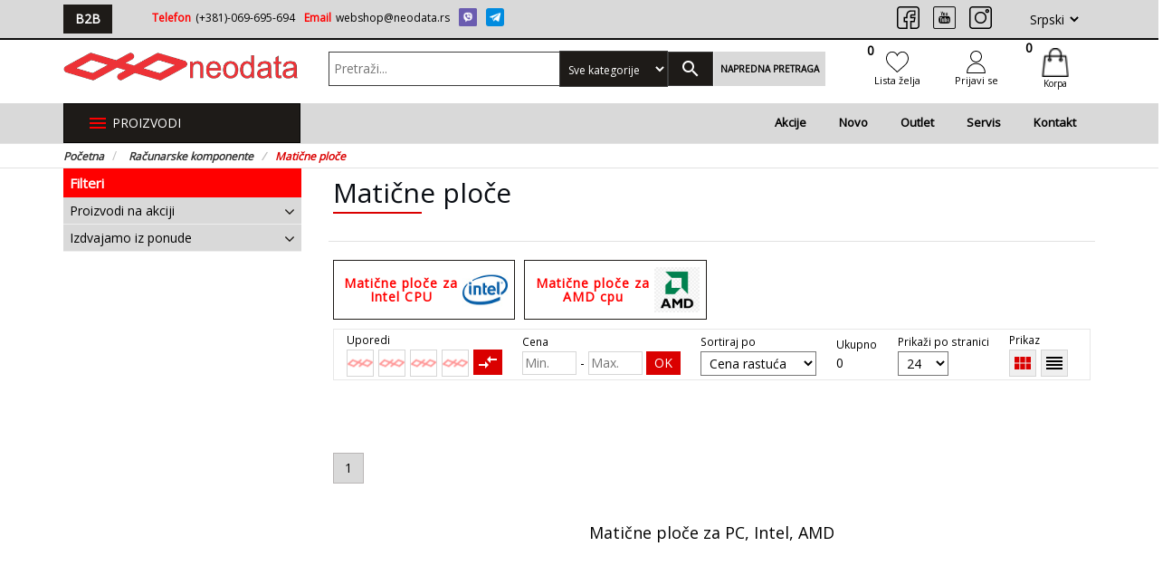

--- FILE ---
content_type: text/html; charset=UTF-8
request_url: https://neodata.rs/racunarske-komponente/pc-maticna
body_size: 42686
content:
<!DOCTYPE html>

<html lang="en">



<head>

    <meta charset="utf-8">

    <base href="/" />

    <meta http-equiv="X-UA-Compatible" content="IE=edge">

    <meta name="viewport" content="height=device-height, width=device-width, initial-scale=1.0, minimum-scale=1.0, user-scalable=yes">



    <!-- REDUCE DNS LOOKUPS -->

    <!-- Prefetch DNS for external assets -->

    <link rel="dns-prefetch" href="//fonts.googleapis.com">

    <link rel="dns-prefetch" href="//www.google-analytics.com">

    <!-- REDUCE DNS LOOKUPS END-->



    


<meta name="language" content="Serbian, Srpski">

<title>Matične ploče </title>

<meta name="theme-color" content="#ead375">

<meta name="description" content="|Matične ploče | Matične ploče za PC, Intel, AMD...">


<meta name="category" content="30">


<meta name="url" content="https://neodata.rs/">

<meta name="identifier-URL" content="">

<meta name="author" content="NEODATA doo, Bačka Palanka">

<meta name="owner" content="Neodata D.O.O.">

<meta name="reply-to" content="webshop@neodata.rs">

<meta name="designer" content="SoftArt">

<meta name="copyright" content="Softart">

<meta name="rating" content="General">


<meta property="og:title" content="Neodata" />

                 <meta property="og:type" content="website" />

                 <meta property="og:description" content="Neodata" />

                 <meta property="og:url" content="https://neodata.rs/">

                 <meta property="og:image" content="https://neodata.rs/fajlovi/logo/big/logo-new.png">

                 <meta property="og:image:width"   content="400">

                 <meta property="og:image:height"  content="300">

      
<script type="application/ld+json">

                    {

                      "@context": "https://schema.org/",

                      "@type": "WebSite",

                      "name": "Matične ploče",

                      "url": "http://neodata.rs/racunarske-komponente/pc-maticna"

                      

                    }

              </script>






    <link rel="canonical" href="https://neodata.rs/racunarske-komponente/pc-maticna" />







    <!-- Hreflang -->

    <link rel="alternate" href="/" hreflang="sr-rs" />



    <link rel="shortcut icon" type="image/x-icon" href="fajlovi/logo/favicon.ico">

 <!-- Reset CSS -->

<!--     <link rel="stylesheet" href="cdn/css/reset.css">  -->

    <!-- Bootstrap -->

    <link rel="stylesheet" href="cdn/css/bootstrap.min.css">

	<!-- Alertify-->

    <link rel="stylesheet" href="cdn/alertify/themes/alertify.core.css"/>

    <link rel="stylesheet" href="cdn/alertify/themes/alertify.custom.css"/>

    <!-- Select plugin -->

    <link rel="stylesheet" href="cdn/css/select2.min.css"/>

    <link rel="stylesheet" href="cdn/datatables/dataTables.bootstrap.css"/>



    <!-- THEME PLUGINS CSS LOAD -->

    <!-- Fonts -->
    <link rel="stylesheet" href="content/themes/saMagneto/cdn/css/font-awesome.min.css">
    <link href="https://fonts.googleapis.com/icon?family=Material+Icons"
      rel="stylesheet">
    <link href="https://fonts.googleapis.com/css?family=Open+Sans&display=swap" rel="stylesheet">
    <!-- Owl carousel -->
    <link rel="stylesheet" href="content/themes/saMagneto/cdn/css/owl.carousel.min.css">
    <link rel="stylesheet" href="content/themes/saMagneto/cdn/css/owl.theme.default.min.css">
    <!-- Animate css -->
    <link rel="stylesheet" href="content/themes/saMagneto/cdn/css/animate.css">
     <!-- zoom -->
    <link rel="stylesheet" href="content/themes/saMagneto/cdn/css/easyzoom.css">
    <!-- fancybox -->
    <link rel="stylesheet" href="content/themes/saMagneto/cdn/css/jquery.fancybox.min.css">
    <!-- THEME PLUGINS CSS LOAD END -->

    

    

    <!-- star rating -->

    <link rel="stylesheet" href="cdn/css/jquery.rateyo.min.css">



   

	<!-- Price slider -->

    <!-- PRICE SLIDER IZBACITI -->

	<!-- <link rel="stylesheet" href="cdn/css/priceslider.css" > -->

    <!-- My CSS -->

    <link rel="stylesheet" href="cdn/css/cms.css">

    <link rel="stylesheet" href="cdn/css/helpers.css">

    <link rel="stylesheet" href="content/themes/saMagneto/cdn/css/custom.css?1768725487.774">



    <!-- HTML5 shim and Respond.js for IE8 support of HTML5 elements and media queries -->

    <!-- WARNING: Respond.js doesn't work if you view the page via file:// -->

    <!--[if lt IE 9]>

      <script src="https://oss.maxcdn.com/html5shiv/3.7.3/html5shiv.min.js"></script>

      <script src="https://oss.maxcdn.com/respond/1.4.2/respond.min.js"></script>

    <![endif]-->
<!-- Global site tag (gtag.js) - Google Analytics -->
<script async src="https://www.googletagmanager.com/gtag/js?id=G-R53DFLXWHZ"></script>
<script>
  window.dataLayer = window.dataLayer || [];
  function gtag(){dataLayer.push(arguments);}
  gtag('js', new Date());

  gtag('config', 'G-R53DFLXWHZ');
</script>


    

</head>


<body class="-body-bckg" >

   <div id="fb-root"></div>

<!-- <script>(function(d, s, id) {

  var js, fjs = d.getElementsByTagName(s)[0];

  if (d.getElementById(id)) return;

  js = d.createElement(s); js.id = id;

  js.src = 'https://connect.facebook.net/en_US/sdk.js#xfbml=1&version=v3.2';

  fjs.parentNode.insertBefore(js, fjs);

}(document, 'script', 'facebook-jssdk'));</script> -->



<script src='https://www.google.com/recaptcha/api.js'></script>









   <!-- <div class="corner1 hide" style="background-image: url('');"><a href="pocetna"></a></div> 

   <div class="corner2 hide" style="background-image: url('');"><a href="pocetna"></a></div> -->





    



    

<div class="main-body-filter"></div>
	
	<div class="slide-menu jq_cat_mobile_menu" 
         cmd="racunarske-komponente" 
         cendids='[]'
         selectedbd=""
        >
        <div class="head">
            <i class="icons jq_leftMenuBackBtn -back"></i>
            <h2 class="title">Kategorije</h2> 
            <i class="material-icons icons jq_leftMenuCloseBtn">close</i>
        </div>
        
        <div class="body-container">

            <div class="body jq_leftMenuBody" data-clickedname='Kategorije'>
                <ul class="list jq_smallLeftMenuItemCont">
                    
                    
                </ul>
                            </div>
        </div>
    </div>

   
	
<div class="contact-header " >
	<div class="container ">
		<div class="row">
			<div class="col-sm-1">
				<a class="small-products-button" style="background-color: #f9ce09;" href="b2blogin" target="_blank" itemprop="url">B2B</a>

									</div>
			<div class="col-sm-7">
				<ul class="phone-list hidden-xs left">
					<li class="items"><span class="static">Telefon</span><a class="links" href="tel:(+381)-069-695-694">(+381)-069-695-694</a></li>
					<!-- <li class="items"><span class="static"><//?php  echo $language["header"][10]; //Pravna lica:?></span> <a class="links" href="tel:0604511085"><//?php  echo $user_conf["home_phone"][1]; //telefon?></a></li>
					<li class="items"> -->
					<li class="items"><span class="static">Email</span> <a class="links" href="mailto:webshop@neodata.rs">webshop@neodata.rs</a></li>
					<li class="items">
						<!-- <img  src="<//?php echo GlobalHelper::getImage($theme_conf["heder_viber"][1], 'small'); // Viber?>"
						 alt="viber" title="Viber" loading="lazy" class="img-responsive image viber">
						<img src="<//?php echo GlobalHelper::getImage($theme_conf["heder_whatsapp"][1], 'small'); // Whatsapp?>"
						 alt="WhatsApp" title="WhatsApp" loading="lazy" class="img-responsive image">
            			 <a class="links" href="tel:062800-7713"><//?php  echo $user_conf["viber_phone"][1]; //+381 62/800-7713?></a> -->

            			<a class="links" href="tel:(+381)-069-695-694">
							<img  src="fajlovi/icons/socialnetworks/small/viber-2.png"
							alt="viber" title="Viber" loading="lazy" class="img-responsive image viber">
						</a>
						<a class="links" href="tel:(+381)-069-695-694">
							<img src="fajlovi/icons/socialnetworks/small/telegram.png"
							alt="WhatsApp" title="WhatsApp" loading="lazy" class="img-responsive image">
						</a>
          			</li>
				</ul>
			</div>
			<div class="col-sm-4">
				<ul class="social-ul-head hidden-xs">
					<li><a class="search">
							<img src="content/themes/saMagneto/img/icons/search-white.svg" alt="Pretraži" loading="lazy" title="pretraži" class="img-responsive visible-xs">
						</a></li>
					<li><a href="https://www.facebook.com/profile.php?id=61557098783614" target="_blank" title="Facebook"><img src="content/themes/saMagneto/img/icons/facebook.svg" alt="social softart" loading="lazy" title="Facebook" class="img-responsive"></a></li>
					<!-- <li><a href="#" target="_blank" title="Youtube"><img src="content/themes/saMagneto/img/icons/youtube.png" alt="social softart" class="img-responsive"></a></li> -->
					            <li><a href="#" target="_blank" title="Youtube"><img src="content/themes/saMagneto/img/icons/youtube-w.png" alt="social softart" loading="lazy" title="Youtube" class="img-responsive"></a></li>
						<li><a href="https://www.instagram.com/neodata_doo/" target="_blank" title="Instagram"><img src="content/themes/saMagneto/img/icons/instagram.svg" alt="social softart" loading="lazy" title="Instagram" class="img-responsive"></a></li>
					<!-- <li><a href="#" target="_blank" title="Twitter"><img src="content/themes/saMagneto/img/icons/twitter.png" alt="social softart" class="img-responsive"></a></li> -->
					<li>
						<select name="changeLanguage"  class="go-right mil-lang cms_selectLanguage">
							<option  value="1" langid="1" selected>Srpski</option>						</select>
					</li>
				</ul>



				<div class="social-ul-head visible-xs">
					<div class="social-ul-head-flex-wrap hidden-xs">
						<div class="social-ul-head-flex-left">
							<ul class="social-ul-head">
					<li><a class="search">
							<img src="content/themes/saMagneto/img/icons/search-white.svg" alt="Pretraži" loading="lazy" title="pretraži" class="img-responsive visible-xs">
						</a></li>
					<li><a href="https://www.facebook.com/profile.php?id=61557098783614" target="_blank" title="Facebook"><img src="content/themes/saMagneto/img/icons/facebook.svg" alt="social softart" loading="lazy" title="Facebook" class="img-responsive"></a></li>
					<!-- <li><a href="#" target="_blank" title="Youtube"><img src="content/themes/saMagneto/img/icons/youtube.png" alt="social softart" class="img-responsive"></a></li> -->
					            <li><a href="#" target="_blank" title="Youtube"><img src="content/themes/saMagneto/img/icons/youtube-w.png" alt="social softart" loading="lazy" title="Youtube" class="img-responsive"></a></li>
						<li><a href="https://www.instagram.com/neodata_doo/" target="_blank" title="Instagram"><img src="content/themes/saMagneto/img/icons/instagram.svg" alt="social softart" loading="lazy" title="Instagram" class="img-responsive"></a></li>
							</ul>
						</div>
						<div class="social-ul-head-flex-right">
						<select name="changeLanguage"  class="go-right mil-lang cms_selectLanguage">
							<option  value="1" langid="1" selected>Srpski</option>						</select>
						</div>
					</div>

					<!-- <li><a href="#" target="_blank" title="Twitter"><img src="content/themes/saMagneto/img/icons/twitter.png" alt="social softart" class="img-responsive"></a></li> -->

				</div>

			</div>

	<!-- <div class="col-xs-12 text-center" style="padding-bottom:5px;"><strong>BESPLATNA ISPORUKA ZA PORUDŽBINE PREKO 12000 RSD</strong></div> -->

		</div>
	</div>
</div>


	<div class=" header-container">
<!-- <div class="container "> -->
		<div class="top-menu ">
		<div class="row">
			<div class="col-xs-12 visible-xs">
				<div id="jq_leftMenuTrigger2" class="small-products-button">
					<i class="material-icons icons">apps</i>&nbsp;proizvodi
				</div>
				<a class="small-products-button hide" style="background-color: #f9ce09;" href="#" target="_blank" itemprop="url">B2B</a>

				<!-- <a class="small-products-button" style="background-color: #f9ce09;" href="arhitekte" itemprop="url">ARHITEKTE</a> -->
							</div>
			<div class="col-sm-8 col-xs-5 top-menu-col hide">
								<!-- <ul class="top-menu-left-ul  hidden-xs" > -->
				<!-- <ul class="top-menu-left-ul" >
					<a class=" sa-button" style="background-color: #f9ce09;    color: #333;" href="http://vodomarket.rs/" itemprop="url">B2B</a>
				</ul> -->
								<ul class="top-menu-left-ul -user-part" >
					<!-- HARDKODIRAN ELEMENT -->
											<!-- <li>
							<a data-toggle="modal" data-target=".bs-example-modal-sm"><//?php  echo $language["header"][4]; //Prijavi se?></a>
						</li>
						<li>
							<a href="register" itemprop="url"><//?php  echo $language["header"][5]; //Registrujte se?></a>
						</li> -->
						<!-- END HARDKODIRAN ELEMENT -->
									</ul>
				<ul class="top-menu-left-ul  hidden-xs" >

									</ul>
				<ul class="list hidden-sm hidden-xs hide">
					<li class="items"><span class="static">Telefon:</span> <span class="dinamic">(+381)-069-695-694</span></li>
					<li class="items"><span class="static">Email:</span> <span class="dinamic">webshop@neodata.rs</span></li>
				</ul>
			</div>
			<div class="col-sm-4 col-xs-7 top-menu-col">
				<select name="changeLanguage"  class="go-right mil-lang cms_selectLanguage hide">
					<option  value="1" langid="1" selected>Srpski</option>				</select>

				<!-- <ul class="top-menu-right-ul go-right">
					<li>
						<a class="search">
							<img src="<//?php echo $system_conf["theme_path"][1].$theme_conf["search"][1]; ?>" alt="<//?php echo $language["global"][2]; //Pretrazi ?>" loading="lazy" title="pretraži" class="img-responsive visible-xs">
						</a>
					</li>





					</ul> -->

				</div>
			</div>
		</div>
</div>
	<!-- </div> -->



<!-- Beneri sa leve i desne strane -->
<!-- <div class="left-mil">
    <a href="#"></a>
</div>
<div class="right-mil">
    <a href="#"></a>
</div> -->




<div class="my-main-menu">

        <div class="container header-container">

            <div class="row flex-align">



				<!-- <div class="col-xs-4 visible-xs"> -->

				<div class="col-xs-4 hide ">

					<div id="jq_leftMenuTrigger2" class="small-products-button">

						<i class="material-icons icons">apps</i>&nbsp;proizvodi

					</div>

				</div>



                <div class="col-xs-8 col-sm-4 col-md-4 col-lg-3 main-menu-col">

                    <div class="logo-holder">

					<a href="pocetna"><img src="fajlovi/logo/logo-new.png" alt="Neodata" loading="lazy" title="logo" class="img-responsive logo-img"></a>

					<!-- <h1 class="logo-title">neodata</h1> -->

                    </div>

                    <!-- <p>WEB SHOP</p> -->

                </div>



                <div class="col-xs-4 col-sm-6 col-md-5 col-lg-6 main-menu-col  pos">

					<!-- SEARCH -->

                    <form class="mySearch-form hidden-xs" action="pretraga" role="search" autocomplete="off" method="get" name="Pretraži">



						<input name="q" type="text" id="mySearch-input1" placeholder="Pretraži..." autocomplete="off" value="">

						
                        <select name="cat" id="cat" class="mySearch-select" >

							<option value="0">Sve kategorije</option>

							
							
							
							<option value="204"  >Notebook, Tablet, Mobilni telefoni</option>

							
							
							<option value="13"  >Računari i konfiguracije</option>

							
							
							<option value="284"  >Računarske komponente</option>

							
							
							<option value="4"  >Računarske periferije</option>

							
							
							<option value="329"  >Gaming</option>

							
							
							<option value="302"  >Štampači, Skeneri, potrošni, ...</option>

							
							
							<option value="315"  >Kancelarija</option>

							
							
							<option value="20"  >TV, Video, Audio</option>

							
							
							<option value="26"  >Bela tehnika i Mali kućni aparati</option>

							
							
							<option value="28"  >Mreža, Sigurnosna oprema</option>

							
							
							<option value="167"  >Kablovi, Adapteri, Konektori, ...</option>

							
							
							<option value="228"  >Alati i Bašta</option>

							
							
							<option value="264"  >Sport, Fitnes, Putovanja</option>

							
							
							<option value="223"  >Ostalo</option>

							
                        </select>

						


	                        <ul class="qSearchCont" style="display: none;"></ul>



                        <button class="btn myBtn mySearch-button"><i class="material-icons">search</i></button>

                        <a class="btn myBtn advanced search ">Napredna pretraga</a>

                    </form>

                    <ul class="cont-list hidden-sm hidden-xs hide">

						<li class="items">

							<span class="static"> <i class="material-icons icons">phone</i></span>

							<a href="tel:(+381)-069-695-694"><span class="dinamic">(+381)-069-695-694</span></a>

						</li>

						<li class="items">

							<span class="static"> <i class="material-icons icons">email</i></span>

							<a href="mailto:webshop@neodata.rs"><span class="dinamic">webshop@neodata.rs</span></a>

						</li>

					</ul>

					<!-- SEARCH END -->

                    <!-- small navigation -->

                    <div class="burger visible-xs go-right">

                        <div class="burger1"></div>

                        <div class="burger2"></div>

                        <div class="burger3"></div>

                    </div>

                    <!-- .small navigation -->

                </div>



				<div class="col-sm-4 col-md-3 col-lg-3 hidden-sm hidden-xs">

					<ul class="cart-list nav-shopcart">

                        
						<li>

							<a data-toggle="modal" data-target=".bs-example-modal-sm">

							<span class="wish-count">0</span>

								<img src="content/themes/saMagneto/img/icons/heart-white.svg" alt="Lista želja" class="img-responsive svg-filter" title="Lista želja" loading="lazy">

								<span class="wish-name _hidden-mob">Lista želja</span>

							</a>

						</li>

					


						<!-- login start -->

						
							<li>

								<a data-toggle="modal" data-target=".bs-example-modal-sm">

									<img src="content/themes/saMagneto/img/icons/user-white.svg" alt="Prijavi se" class="img-responsive svg-filter" title="Prijavi se" loading="lazy">

									<span class="user-name">Prijavi se</span>

								</a>

							</li>

						
						<!-- login end -->

						<li>

							<a href="korpa" id="korpa" class="korpa-head cms_smallShopcartHolder">

								<img src="content/themes/saMagneto/img/icons/shopping-bag-white.png" alt="Korpa" class="cart-img img-responsive svg-filter" title="Korpa" loading="lazy">

								<span class="cms_shopcartCount  myspan-car ">0</span>

								
								
								<span class="cart-name">Korpa</span>

							</a>

							<!-- <a href="korpa" id="korpa" class="korpa-head cms_smallShopcartHolder hide">

								<i class="material-icons icons cms_shopcartRequestIcon ">insert_comment</i>

								<span class="cms_shopcartRequestCount myspan-car "></span>

							</a> -->



						</li>

                    </ul>

				</div>

            </div>

        </div>

</div>



<!-- NAVIGATION MENU -->

<div class="navigation-holder hidden-xs">



	<div class="container">



		<div class="row">



			<div class="col-md-5 col-sm-6">

				<div class="row">

					<div class="col-md-6 col-sm-6">

						<nav class="navigation">



							<ul class="nav-ul -hardcore dsn_newCategoryDropTrigger">



								<li class="nav-li hidden-xs hidden-sm">



									<span>



										<i class="material-icons">menu</i>&nbsp;Proizvodi


									</span>



								</li>



								<li class="nav-li visible-sm" id="jq_leftMenuTrigger">



									<span>



										<i class="material-icons">menu</i>&nbsp;Proizvodi


									</span>



								</li>



								<nav class="navigation new_drop_menu dsn_categoryDrop " itemscope itemtype ="http://schema.org/SiteNavigationElement">

	<div class="main-drop-g">

		<ul class="main-drop-ul">

		
			
			
			
			<li class="main-drop-li" itemprop="name">

				
				<a href="notmob?&sort=asc" class="main-drop-a" itemprop="url">

					<span class="icon_name_holder">

				 		<img src="fajlovi/kategorije/notebook/laptop.png" alt="category icon" title="Notebook, Tablet, Mobilni telefoni" loading="lazy" class="img-responsive cate_icons"> 

						Notebook, Tablet, Mobilni telefoni
					</span>

					<i class="fa fa-angle-right" aria-hidden="true"></i>

				</a>



				<div class="sec-drop">

					

					<div class="row _unmargin">

						
						<div class="col-sm-6 sec-dr">

							<ul class="sec-drop-ul">

								
								<li class="sec-drop-li" itemprop="name">

									<a href="notmob/notmob-notebook?&sort=asc" class="soc-drop-a1" itemprop="url">

										<img src="fajlovi/kategorije/notebook/small/laptop.jpg" alt="Laptopovi" loading="lazy" title="Laptopovi" class="img-responsive ">Laptopovi
									</a>

								<hr>

								</li>

								
							</ul>

						</div>

						
						<div class="col-sm-6 sec-dr">

							<ul class="sec-drop-ul">

								
								<li class="sec-drop-li" itemprop="name">

									<a href="notmob/notmob-oprema?&sort=asc" class="soc-drop-a1" itemprop="url">

										<img src="fajlovi/kategorije/notebook/small/laptop-oprema.jpg" alt="Oprema za Laptop" loading="lazy" title="Oprema za Laptop" class="img-responsive ">Oprema za Laptop
									</a>

									<hr>

									
									<a href="notmob/notmob-oprema/notmob-torbn" class="soc-drop-a2" itemprop="url">Torbe, Rančevi, Futrole,</a>

									
									<a href="notmob/notmob-oprema/notmob-postn" class="soc-drop-a2" itemprop="url">Postolja i hladnjaci,</a>

									
									<a href="notmob/notmob-oprema/notmob-punjn" class="soc-drop-a2" itemprop="url">Punjači za Laptop,</a>

									
									<a href="notmob/notmob-oprema/notmob-bat" class="soc-drop-a2" itemprop="url">Baterije za Laptop,</a>

									
									<a href="notmob/notmob-oprema/notmob-ostalo" class="soc-drop-a2" itemprop="url">Ostala oprema za Laptop,</a>

									
									

								</li>

								
							</ul>

						</div>

						
						<div class="col-sm-6 sec-dr">

							<ul class="sec-drop-ul">

								
								<li class="sec-drop-li" itemprop="name">

									<a href="notmob/notmob-tablet?&sort=asc" class="soc-drop-a1" itemprop="url">

										<img src="fajlovi/kategorije/notebook/small/tablet1.jpg" alt="Tableti" loading="lazy" title="Tableti" class="img-responsive ">Tableti
									</a>

								<hr>

								</li>

								
							</ul>

						</div>

						
						<div class="col-sm-6 sec-dr">

							<ul class="sec-drop-ul">

								
								<li class="sec-drop-li" itemprop="name">

									<a href="notmob/notmob-mob?&sort=asc" class="soc-drop-a1" itemprop="url">

										<img src="fajlovi/kategorije/notebook/small/mobilni.jpg" alt="Mobilni telefoni" loading="lazy" title="Mobilni telefoni" class="img-responsive ">Mobilni telefoni
									</a>

								<hr>

								</li>

								
							</ul>

						</div>

						
						<div class="col-sm-6 sec-dr">

							<ul class="sec-drop-ul">

								
								<li class="sec-drop-li" itemprop="name">

									<a href="notmob/notmob-smw?&sort=asc" class="soc-drop-a1" itemprop="url">

										<img src="fajlovi/kategorije/notebook/small/sat.jpg" alt="Pametni satovi" loading="lazy" title="Pametni satovi" class="img-responsive ">Pametni satovi
									</a>

								<hr>

								</li>

								
							</ul>

						</div>

						
						<div class="col-sm-6 sec-dr">

							<ul class="sec-drop-ul">

								
								<li class="sec-drop-li" itemprop="name">

									<a href="notmob/notmob-oprtm?&sort=asc" class="soc-drop-a1" itemprop="url">

										<img src="fajlovi/kategorije/notebook/small/handfree.jpg" alt="Oprema za Tablet i Mobilni" loading="lazy" title="Oprema za Tablet i Mobilni" class="img-responsive ">Oprema za Tablet i Mobilni
									</a>

									<hr>

									
									<a href="notmob/notmob-oprtm/notmob-punjtm" class="soc-drop-a2" itemprop="url">Punjači za Tablet i Mobilni,</a>

									
									<a href="notmob/notmob-oprtm/notmob-powbtm" class="soc-drop-a2" itemprop="url">Power bank,</a>

									
									<a href="notmob/notmob-oprtm/notmob-casetm" class="soc-drop-a2" itemprop="url">Futrole,</a>

									
									<a href="notmob/notmob-oprtm/notmob-zstaktm" class="soc-drop-a2" itemprop="url">Zaštite za stakla,</a>

									
									<a href="notmob/notmob-oprtm/notmob-hftm" class="soc-drop-a2" itemprop="url">Handsfree,</a>

									
									<a href="notmob/notmob-oprtm/notmob-slustm" class="soc-drop-a2" itemprop="url">Slušalice,</a>

									
									<a href="notmob/notmob-oprtm/notmob-ostalotm" class="soc-drop-a2" itemprop="url">Ostala oprema za Tablet i Mobilni,</a>

									
									

								</li>

								
							</ul>

						</div>

							

					

				</div>

				</div>

			</li>	

			
			
			
			<li class="main-drop-li" itemprop="name">

				
				<a href="racunari-konfiguracije?&sort=asc" class="main-drop-a" itemprop="url">

					<span class="icon_name_holder">

				 		<img src="fajlovi/kategorije/racunari-komponente/Racunari.png" alt="category icon" title="Računari i konfiguracije" loading="lazy" class="img-responsive cate_icons"> 

						Računari i konfiguracije
					</span>

					<i class="fa fa-angle-right" aria-hidden="true"></i>

				</a>



				<div class="sec-drop">

					

					<div class="row _unmargin">

						
						<div class="col-sm-6 sec-dr">

							<ul class="sec-drop-ul">

								
								<li class="sec-drop-li" itemprop="name">

									<a href="racunari-konfiguracije/mini-pc?&sort=asc" class="soc-drop-a1" itemprop="url">

										<img src="fajlovi/kategorije/racunari-komponente/small/mini-pc.jpg" alt="Mini PC" loading="lazy" title="Mini PC" class="img-responsive ">Mini PC
									</a>

								<hr>

								</li>

								
							</ul>

						</div>

						
						<div class="col-sm-6 sec-dr">

							<ul class="sec-drop-ul">

								
								<li class="sec-drop-li" itemprop="name">

									<a href="racunari-konfiguracije/desktop-racunari?&sort=asc" class="soc-drop-a1" itemprop="url">

										<img src="fajlovi/kategorije/racunari-komponente/small/desktop-pc1.jpg" alt="Desktop računari" loading="lazy" title="Desktop računari" class="img-responsive ">Desktop računari
									</a>

									<hr>

									
									<a href="racunari-konfiguracije/desktop-racunari/amd-konfiguracije" class="soc-drop-a2" itemprop="url">AMD kofiguracije,</a>

									
									<a href="racunari-konfiguracije/desktop-racunari/intel-konfiguracije" class="soc-drop-a2" itemprop="url">Intel kofiguracije,</a>

									
									<a href="racunari-konfiguracije/desktop-racunari/windows-konfiguracije" class="soc-drop-a2" itemprop="url">Windows kofiguracije,</a>

									
									<a href="racunari-konfiguracije/desktop-racunari/desktop-racunari-zeus" class="soc-drop-a2" itemprop="url">Zeus računari bez OS,</a>

									
									

								</li>

								
							</ul>

						</div>

						
						<div class="col-sm-6 sec-dr">

							<ul class="sec-drop-ul">

								
								<li class="sec-drop-li" itemprop="name">

									<a href="racunari-konfiguracije/brand-name-pc?&sort=asc" class="soc-drop-a1" itemprop="url">

										<img src="fajlovi/kategorije/racunari-komponente/small/brand-pc1.jpg" alt="Brand name računari" loading="lazy" title="Brand name računari" class="img-responsive ">Brand name računari
									</a>

								<hr>

								</li>

								
							</ul>

						</div>

						
						<div class="col-sm-6 sec-dr">

							<ul class="sec-drop-ul">

								
								<li class="sec-drop-li" itemprop="name">

									<a href="racunari-konfiguracije/all-in-one?&sort=asc" class="soc-drop-a1" itemprop="url">

										<img src="fajlovi/kategorije/racunari-komponente/small/all-in-one.jpg" alt="All in One Računari" loading="lazy" title="All in One Računari" class="img-responsive ">All in One Računari
									</a>

								<hr>

								</li>

								
							</ul>

						</div>

						
						<div class="col-sm-6 sec-dr">

							<ul class="sec-drop-ul">

								
								<li class="sec-drop-li" itemprop="name">

									<a href="racunari-konfiguracije/racunari-serveri?&sort=asc" class="soc-drop-a1" itemprop="url">

										<img src="fajlovi/kategorije/racunari-komponente/small/server1.jpg" alt="Serveri/NAS" loading="lazy" title="Serveri/NAS" class="img-responsive ">Serveri/NAS
									</a>

								<hr>

								</li>

								
							</ul>

						</div>

						
						<div class="col-sm-6 sec-dr">

							<ul class="sec-drop-ul">

								
								<li class="sec-drop-li" itemprop="name">

									<a href="racunari-konfiguracije/softver?&sort=asc" class="soc-drop-a1" itemprop="url">

										<img src="fajlovi/kategorije/racunari-komponente/small/software1.jpg" alt="Software" loading="lazy" title="Software" class="img-responsive ">Software
									</a>

									<hr>

									
									<a href="racunari-konfiguracije/softver/softver-os" class="soc-drop-a2" itemprop="url">Operativni sistemi,</a>

									
									<a href="racunari-konfiguracije/softver/softver-office" class="soc-drop-a2" itemprop="url">Office paketi,</a>

									
									<a href="racunari-konfiguracije/softver/softver-avir" class="soc-drop-a2" itemprop="url">Antivirusi,</a>

									
									

								</li>

								
							</ul>

						</div>

						
						<div class="col-sm-6 sec-dr">

							<ul class="sec-drop-ul">

								
								<li class="sec-drop-li" itemprop="name">

									<a href="racunari-konfiguracije/racunari-ostalo?&sort=asc" class="soc-drop-a1" itemprop="url">

										<img src="fajlovi/kategorije/ostalo/small/xo1.jpg" alt="Ostalo" loading="lazy" title="Ostalo" class="img-responsive ">Ostalo
									</a>

								<hr>

								</li>

								
							</ul>

						</div>

							

					

				</div>

				</div>

			</li>	

			
			
			
			<li class="main-drop-li" itemprop="name">

				
				<a href="racunarske-komponente?&sort=asc" class="main-drop-a" itemprop="url">

					<span class="icon_name_holder">

				 		<img src="fajlovi/kategorije/racunari-komponente/pc-cpu1.png" alt="category icon" title="Računarske komponente" loading="lazy" class="img-responsive cate_icons"> 

						Računarske komponente
					</span>

					<i class="fa fa-angle-right" aria-hidden="true"></i>

				</a>



				<div class="sec-drop">

					

					<div class="row _unmargin">

						
						<div class="col-sm-6 sec-dr">

							<ul class="sec-drop-ul">

								
								<li class="sec-drop-li" itemprop="name">

									<a href="racunarske-komponente/pc-cpu?&sort=asc" class="soc-drop-a1" itemprop="url">

										<img src="fajlovi/kategorije/racunari-komponente/small/pc-cpu.jpg" alt="Procesori" loading="lazy" title="Procesori" class="img-responsive ">Procesori
									</a>

									<hr>

									
									<a href="racunarske-komponente/pc-cpu/pc-cpu-intel" class="soc-drop-a2" itemprop="url">Intel procesori,</a>

									
									<a href="racunarske-komponente/pc-cpu/pc-cpu-amd" class="soc-drop-a2" itemprop="url">AMD procesori,</a>

									
									

								</li>

								
							</ul>

						</div>

						
						<div class="col-sm-6 sec-dr">

							<ul class="sec-drop-ul">

								
								<li class="sec-drop-li" itemprop="name">

									<a href="racunarske-komponente/pc-maticna?&sort=asc" class="soc-drop-a1" itemprop="url">

										<img src="fajlovi/kategorije/racunari-komponente/small/pc-mb.jpg" alt="Matične ploče" loading="lazy" title="Matične ploče" class="img-responsive ">Matične ploče
									</a>

									<hr>

									
									<a href="racunarske-komponente/pc-maticna/pc-maticna-intel" class="soc-drop-a2" itemprop="url">Matične ploče za Intel CPU,</a>

									
									<a href="racunarske-komponente/pc-maticna/pc-maticna-amd" class="soc-drop-a2" itemprop="url">Matične ploče za AMD cpu,</a>

									
									

								</li>

								
							</ul>

						</div>

						
						<div class="col-sm-6 sec-dr">

							<ul class="sec-drop-ul">

								
								<li class="sec-drop-li" itemprop="name">

									<a href="racunarske-komponente/pc-ram?&sort=asc" class="soc-drop-a1" itemprop="url">

										<img src="fajlovi/kategorije/racunari-komponente/small/pc-ram.jpg" alt="RAM memorije" loading="lazy" title="RAM memorije" class="img-responsive ">RAM memorije
									</a>

									<hr>

									
									<a href="racunarske-komponente/pc-ram/pc-ram-desktop" class="soc-drop-a2" itemprop="url">RAM memorije  za PC,</a>

									
									<a href="racunarske-komponente/pc-ram/pc-ram" class="soc-drop-a2" itemprop="url">RAM memorije za Laptop,</a>

									
									

								</li>

								
							</ul>

						</div>

						
						<div class="col-sm-6 sec-dr">

							<ul class="sec-drop-ul">

								
								<li class="sec-drop-li" itemprop="name">

									<a href="racunarske-komponente/pc-ssd-hdd?&sort=asc" class="soc-drop-a1" itemprop="url">

										<img src="fajlovi/kategorije/racunari-komponente/small/pc-ssd.jpg" alt="SSD/HDD" loading="lazy" title="SSD/HDD" class="img-responsive ">SSD/HDD
									</a>

									<hr>

									
									<a href="racunarske-komponente/pc-ssd-hdd/pc-ssd-hdd-ssd" class="soc-drop-a2" itemprop="url">SSD diskovi,</a>

									
									<a href="racunarske-komponente/pc-ssd-hdd/pc-ssd-hdd-servdisk" class="soc-drop-a2" itemprop="url">Serverski diskovi,</a>

									
									<a href="racunarske-komponente/pc-ssd-hdd/pc-ssd-hdd-25" class="soc-drop-a2" itemprop="url">2.5" HDD,</a>

									
									<a href="racunarske-komponente/pc-ssd-hdd/pc-ssd-hdd-35" class="soc-drop-a2" itemprop="url">3.5" HDD,</a>

									
									<a href="racunarske-komponente/pc-ssd-hdd/pc-ssd-hdd-fiokuc" class="soc-drop-a2" itemprop="url">Fioke i kućišta za diskove,</a>

									
									

								</li>

								
							</ul>

						</div>

						
						<div class="col-sm-6 sec-dr">

							<ul class="sec-drop-ul">

								
								<li class="sec-drop-li" itemprop="name">

									<a href="racunarske-komponente/pc-vga?&sort=asc" class="soc-drop-a1" itemprop="url">

										<img src="fajlovi/kategorije/racunari-komponente/small/pc-vga1.jpg" alt="Grafičke kartice" loading="lazy" title="Grafičke kartice" class="img-responsive ">Grafičke kartice
									</a>

									<hr>

									
									<a href="racunarske-komponente/pc-vga/pc-vga-amd" class="soc-drop-a2" itemprop="url">AMD grafičke kartice,</a>

									
									<a href="racunarske-komponente/pc-vga/pc-vga-nvidia" class="soc-drop-a2" itemprop="url">NVidia grafičke kartice,</a>

									
									

								</li>

								
							</ul>

						</div>

						
						<div class="col-sm-6 sec-dr">

							<ul class="sec-drop-ul">

								
								<li class="sec-drop-li" itemprop="name">

									<a href="racunarske-komponente/pc-kuciste?&sort=asc" class="soc-drop-a1" itemprop="url">

										<img src="fajlovi/kategorije/racunari-komponente/small/pc-kuciste1.jpg" alt="Kućišta" loading="lazy" title="Kućišta" class="img-responsive ">Kućišta
									</a>

								<hr>

								</li>

								
							</ul>

						</div>

						
						<div class="col-sm-6 sec-dr">

							<ul class="sec-drop-ul">

								
								<li class="sec-drop-li" itemprop="name">

									<a href="racunarske-komponente/pc-dvd-br?&sort=asc" class="soc-drop-a1" itemprop="url">

										<img src="fajlovi/kategorije/racunari-komponente/small/pc-dvd.jpg" alt="DVD/Blue Ray" loading="lazy" title="DVD/Blue Ray" class="img-responsive ">DVD/Blue Ray
									</a>

								<hr>

								</li>

								
							</ul>

						</div>

						
						<div class="col-sm-6 sec-dr">

							<ul class="sec-drop-ul">

								
								<li class="sec-drop-li" itemprop="name">

									<a href="racunarske-komponente/pc-napajanje?&sort=asc" class="soc-drop-a1" itemprop="url">

										<img src="fajlovi/kategorije/racunari-komponente/small/pc-napajanje.jpg" alt="Napajanja" loading="lazy" title="Napajanja" class="img-responsive ">Napajanja
									</a>

								<hr>

								</li>

								
							</ul>

						</div>

						
						<div class="col-sm-6 sec-dr">

							<ul class="sec-drop-ul">

								
								<li class="sec-drop-li" itemprop="name">

									<a href="racunarske-komponente/pc-card?&sort=asc" class="soc-drop-a1" itemprop="url">

										<img src="fajlovi/kategorije/racunari-komponente/small/pc-card1.jpg" alt="Dodatne kartice" loading="lazy" title="Dodatne kartice" class="img-responsive ">Dodatne kartice
									</a>

								<hr>

								</li>

								
							</ul>

						</div>

						
						<div class="col-sm-6 sec-dr">

							<ul class="sec-drop-ul">

								
								<li class="sec-drop-li" itemprop="name">

									<a href="racunarske-komponente/racunarske-komponente-hlad?&sort=asc" class="soc-drop-a1" itemprop="url">

										<img src="content/themes/saMagneto/img/noimg.png" alt="Hladnjaci" loading="lazy" title="Hladnjaci" class="img-responsive ">Hladnjaci
									</a>

									<hr>

									
									<a href="racunarske-komponente/racunarske-komponente-hlad/pc-cpu-fan" class="soc-drop-a2" itemprop="url">Hladnjaci za procesore,</a>

									
									<a href="racunarske-komponente/racunarske-komponente-hlad/pc-cpu-pasta" class="soc-drop-a2" itemprop="url">Paste za procesore,</a>

									
									<a href="racunarske-komponente/racunarske-komponente-hlad/pc-case-hlad" class="soc-drop-a2" itemprop="url">Hladnjaci za kućišta,</a>

									
									<a href="racunarske-komponente/racunarske-komponente-hlad/pc-hlad-ostalo" class="soc-drop-a2" itemprop="url">Hladnjaci ostali,</a>

									
									

								</li>

								
							</ul>

						</div>

							

					

				</div>

				</div>

			</li>	

			
			
			
			<li class="main-drop-li" itemprop="name">

				
				<a href="racunarske-periferije?&sort=asc" class="main-drop-a" itemprop="url">

					<span class="icon_name_holder">

				 		<img src="fajlovi/kategorije/racunari-periferije/Racunarske-periferije.png" alt="category icon" title="Računarske periferije" loading="lazy" class="img-responsive cate_icons"> 

						Računarske periferije
					</span>

					<i class="fa fa-angle-right" aria-hidden="true"></i>

				</a>



				<div class="sec-drop">

					

					<div class="row _unmargin">

						
						<div class="col-sm-6 sec-dr">

							<ul class="sec-drop-ul">

								
								<li class="sec-drop-li" itemprop="name">

									<a href="racunarske-periferije/pc-monitori?&sort=asc" class="soc-drop-a1" itemprop="url">

										<img src="fajlovi/kategorije/racunari-periferije/small/pc-monitor.jpg" alt="Monitori" loading="lazy" title="Monitori" class="img-responsive ">Monitori
									</a>

								<hr>

								</li>

								
							</ul>

						</div>

						
						<div class="col-sm-6 sec-dr">

							<ul class="sec-drop-ul">

								
								<li class="sec-drop-li" itemprop="name">

									<a href="racunarske-periferije/pc-tast-mis?&sort=asc" class="soc-drop-a1" itemprop="url">

										<img src="fajlovi/kategorije/racunari-periferije/small/pc-tast-mis2.jpg" alt="Tastaure / Miševi" loading="lazy" title="Tastaure / Miševi" class="img-responsive ">Tastaure / Miševi
									</a>

									<hr>

									
									<a href="racunarske-periferije/pc-tast-mis/pc-set-tast-mis" class="soc-drop-a2" itemprop="url">Tastatura + Miš (komplet),</a>

									
									<a href="racunarske-periferije/pc-tast-mis/pc-tastature" class="soc-drop-a2" itemprop="url">Tastature ,</a>

									
									<a href="racunarske-periferije/pc-tast-mis/pc-mis" class="soc-drop-a2" itemprop="url">Miševi,</a>

									
									<a href="racunarske-periferije/pc-tast-mis/pc-mis-pad" class="soc-drop-a2" itemprop="url">Podloge,</a>

									
									

								</li>

								
							</ul>

						</div>

						
						<div class="col-sm-6 sec-dr">

							<ul class="sec-drop-ul">

								
								<li class="sec-drop-li" itemprop="name">

									<a href="racunarske-periferije/pcp-zvucnici?&sort=asc" class="soc-drop-a1" itemprop="url">

										<img src="fajlovi/kategorije/racunari-periferije/small/pc-zvucnici.jpg" alt="Zvučnici" loading="lazy" title="Zvučnici" class="img-responsive ">Zvučnici
									</a>

								<hr>

								</li>

								
							</ul>

						</div>

						
						<div class="col-sm-6 sec-dr">

							<ul class="sec-drop-ul">

								
								<li class="sec-drop-li" itemprop="name">

									<a href="racunarske-periferije/pcp-slusalice?&sort=asc" class="soc-drop-a1" itemprop="url">

										<img src="fajlovi/kategorije/racunari-periferije/small/pc-speakers.jpg" alt="Slušalice / Mikrofoni" loading="lazy" title="Slušalice / Mikrofoni" class="img-responsive ">Slušalice / Mikrofoni
									</a>

								<hr>

								</li>

								
							</ul>

						</div>

						
						<div class="col-sm-6 sec-dr">

							<ul class="sec-drop-ul">

								
								<li class="sec-drop-li" itemprop="name">

									<a href="racunarske-periferije/pcp-webcam?&sort=asc" class="soc-drop-a1" itemprop="url">

										<img src="fajlovi/kategorije/racunari-periferije/small/pc-webcam.jpg" alt="Web kamere" loading="lazy" title="Web kamere" class="img-responsive ">Web kamere
									</a>

								<hr>

								</li>

								
							</ul>

						</div>

						
						<div class="col-sm-6 sec-dr">

							<ul class="sec-drop-ul">

								
								<li class="sec-drop-li" itemprop="name">

									<a href="racunarske-periferije/pcp-ups?&sort=asc" class="soc-drop-a1" itemprop="url">

										<img src="fajlovi/kategorije/racunari-periferije/small/pc-ups.jpg" alt="UPS / Zaštite" loading="lazy" title="UPS / Zaštite" class="img-responsive ">UPS / Zaštite
									</a>

								<hr>

								</li>

								
							</ul>

						</div>

						
						<div class="col-sm-6 sec-dr">

							<ul class="sec-drop-ul">

								
								<li class="sec-drop-li" itemprop="name">

									<a href="racunarske-periferije/pcp-ext-mem?&sort=asc" class="soc-drop-a1" itemprop="url">

										<img src="fajlovi/kategorije/racunari-periferije/small/pcp-hdd-flash.jpg" alt="Eksterne memorije" loading="lazy" title="Eksterne memorije" class="img-responsive ">Eksterne memorije
									</a>

									<hr>

									
									<a href="racunarske-periferije/pcp-ext-mem/pcp-extmem-hdd" class="soc-drop-a2" itemprop="url">Eksterni SSD/HDD,</a>

									
									<a href="racunarske-periferije/pcp-ext-mem/pcp-extmem-flash" class="soc-drop-a2" itemprop="url">USB Flash,</a>

									
									<a href="racunarske-periferije/pcp-ext-mem/pcp-memcard" class="soc-drop-a2" itemprop="url">Memoriske kartice,</a>

									
									<a href="racunarske-periferije/pcp-ext-mem/pcp-cardreaders" class="soc-drop-a2" itemprop="url">Čitači kartica,</a>

									
									

								</li>

								
							</ul>

						</div>

						
						<div class="col-sm-6 sec-dr">

							<ul class="sec-drop-ul">

								
								<li class="sec-drop-li" itemprop="name">

									<a href="racunarske-periferije/racunarske-ostalo?&sort=asc" class="soc-drop-a1" itemprop="url">

										<img src="fajlovi/kategorije/ostalo/small/xo1.jpg" alt="Ostalo" loading="lazy" title="Ostalo" class="img-responsive ">Ostalo
									</a>

								<hr>

								</li>

								
							</ul>

						</div>

							

					

				</div>

				</div>

			</li>	

			
			
			
			<li class="main-drop-li" itemprop="name">

				
				<a href="gaming?&sort=asc" class="main-drop-a" itemprop="url">

					<span class="icon_name_holder">

				 		<img src="fajlovi/kategorije/gaming/target-1-128.png" alt="category icon" title="Gaming" loading="lazy" class="img-responsive cate_icons"> 

						Gaming
					</span>

					<i class="fa fa-angle-right" aria-hidden="true"></i>

				</a>



				<div class="sec-drop">

					

					<div class="row _unmargin">

						
						<div class="col-sm-6 sec-dr">

							<ul class="sec-drop-ul">

								
								<li class="sec-drop-li" itemprop="name">

									<a href="gaming/gaming-tastaure?&sort=asc" class="soc-drop-a1" itemprop="url">

										<img src="fajlovi/kategorije/gaming/small/gtast1-1.png" alt="GAMING Tastature" loading="lazy" title="GAMING Tastature" class="img-responsive ">GAMING Tastature
									</a>

								<hr>

								</li>

								
							</ul>

						</div>

						
						<div class="col-sm-6 sec-dr">

							<ul class="sec-drop-ul">

								
								<li class="sec-drop-li" itemprop="name">

									<a href="gaming/gaming-MOUSE?&sort=asc" class="soc-drop-a1" itemprop="url">

										<img src="fajlovi/kategorije/gaming/small/gmouse1-1.png" alt="GAMING Miševi" loading="lazy" title="GAMING Miševi" class="img-responsive ">GAMING Miševi
									</a>

								<hr>

								</li>

								
							</ul>

						</div>

						
						<div class="col-sm-6 sec-dr">

							<ul class="sec-drop-ul">

								
								<li class="sec-drop-li" itemprop="name">

									<a href="gaming/gaming-podloge?&sort=asc" class="soc-drop-a1" itemprop="url">

										<img src="fajlovi/kategorije/gaming/small/gpad1.jpg" alt="GAMING Podloge" loading="lazy" title="GAMING Podloge" class="img-responsive ">GAMING Podloge
									</a>

								<hr>

								</li>

								
							</ul>

						</div>

						
						<div class="col-sm-6 sec-dr">

							<ul class="sec-drop-ul">

								
								<li class="sec-drop-li" itemprop="name">

									<a href="gaming/gaming-kompleti?&sort=asc" class="soc-drop-a1" itemprop="url">

										<img src="fajlovi/kategorije/gaming/small/gbundle2.jpg" alt="GAMING Kompleti" loading="lazy" title="GAMING Kompleti" class="img-responsive ">GAMING Kompleti
									</a>

								<hr>

								</li>

								
							</ul>

						</div>

						
						<div class="col-sm-6 sec-dr">

							<ul class="sec-drop-ul">

								
								<li class="sec-drop-li" itemprop="name">

									<a href="gaming/gaming-monitor?&sort=asc" class="soc-drop-a1" itemprop="url">

										<img src="fajlovi/kategorije/gaming/small/gmonitor1.png" alt="GAMING Monitori" loading="lazy" title="GAMING Monitori" class="img-responsive ">GAMING Monitori
									</a>

								<hr>

								</li>

								
							</ul>

						</div>

						
						<div class="col-sm-6 sec-dr">

							<ul class="sec-drop-ul">

								
								<li class="sec-drop-li" itemprop="name">

									<a href="gaming/gaming-gamejou?&sort=asc" class="soc-drop-a1" itemprop="url">

										<img src="fajlovi/kategorije/gaming/small/ggamepad1-1.png" alt="Gamepad, Joustick" loading="lazy" title="Gamepad, Joustick" class="img-responsive ">Gamepad, Joustick
									</a>

								<hr>

								</li>

								
							</ul>

						</div>

						
						<div class="col-sm-6 sec-dr">

							<ul class="sec-drop-ul">

								
								<li class="sec-drop-li" itemprop="name">

									<a href="gaming/gaming-slusalice?&sort=asc" class="soc-drop-a1" itemprop="url">

										<img src="fajlovi/kategorije/gaming/small/gheadset1-1.png" alt="GAMING Slušalice" loading="lazy" title="GAMING Slušalice" class="img-responsive ">GAMING Slušalice
									</a>

								<hr>

								</li>

								
							</ul>

						</div>

						
						<div class="col-sm-6 sec-dr">

							<ul class="sec-drop-ul">

								
								<li class="sec-drop-li" itemprop="name">

									<a href="gaming/gaming-namestaj?&sort=asc" class="soc-drop-a1" itemprop="url">

										<img src="fajlovi/kategorije/gaming/small/gstolica1-1.png" alt="GAMING Nameštaj" loading="lazy" title="GAMING Nameštaj" class="img-responsive ">GAMING Nameštaj
									</a>

								<hr>

								</li>

								
							</ul>

						</div>

						
						<div class="col-sm-6 sec-dr">

							<ul class="sec-drop-ul">

								
								<li class="sec-drop-li" itemprop="name">

									<a href="gaming/gaming-sps4?&sort=asc" class="soc-drop-a1" itemprop="url">

										<img src="fajlovi/kategorije/gaming/small/gps4pad1-1.png" alt="Sony PS4 oprema" loading="lazy" title="Sony PS4 oprema" class="img-responsive ">Sony PS4 oprema
									</a>

								<hr>

								</li>

								
							</ul>

						</div>

						
						<div class="col-sm-6 sec-dr">

							<ul class="sec-drop-ul">

								
								<li class="sec-drop-li" itemprop="name">

									<a href="gaming/gaming-sps5?&sort=asc" class="soc-drop-a1" itemprop="url">

										<img src="fajlovi/kategorije/gaming/small/gps5pad1-1.png" alt="Sony PS5 oprema" loading="lazy" title="Sony PS5 oprema" class="img-responsive ">Sony PS5 oprema
									</a>

								<hr>

								</li>

								
							</ul>

						</div>

						
						<div class="col-sm-6 sec-dr">

							<ul class="sec-drop-ul">

								
								<li class="sec-drop-li" itemprop="name">

									<a href="gaming/gaming-ostalo?&sort=asc" class="soc-drop-a1" itemprop="url">

										<img src="fajlovi/kategorije/gaming/small/xo1.jpg" alt="Ostala oprema za Gaming" loading="lazy" title="Ostala oprema za Gaming" class="img-responsive ">Ostala oprema za Gaming
									</a>

								<hr>

								</li>

								
							</ul>

						</div>

							

					

				</div>

				</div>

			</li>	

			
			
			
			<li class="main-drop-li" itemprop="name">

				
				<a href="stampskenton?&sort=asc" class="main-drop-a" itemprop="url">

					<span class="icon_name_holder">

				 		<img src="fajlovi/kategorije/stampaci/printer1.png" alt="category icon" title="Štampači, Skeneri, potrošni, ..." loading="lazy" class="img-responsive cate_icons"> 

						Štampači, Skeneri, potrošni, ...
					</span>

					<i class="fa fa-angle-right" aria-hidden="true"></i>

				</a>



				<div class="sec-drop">

					

					<div class="row _unmargin">

						
						<div class="col-sm-6 sec-dr">

							<ul class="sec-drop-ul">

								
								<li class="sec-drop-li" itemprop="name">

									<a href="stampskenton/pc-printer?&sort=asc" class="soc-drop-a1" itemprop="url">

										<img src="fajlovi/kategorije/racunari-periferije/small/pc-printer.jpg" alt="Štampači" loading="lazy" title="Štampači" class="img-responsive ">Štampači
									</a>

								<hr>

								</li>

								
							</ul>

						</div>

						
						<div class="col-sm-6 sec-dr">

							<ul class="sec-drop-ul">

								
								<li class="sec-drop-li" itemprop="name">

									<a href="stampskenton/stampskenton-terp?&sort=asc" class="soc-drop-a1" itemprop="url">

										<img src="fajlovi/kategorije/stampaci/small/termalprint1.jpg" alt="Termalni štampači" loading="lazy" title="Termalni štampači" class="img-responsive ">Termalni štampači
									</a>

								<hr>

								</li>

								
							</ul>

						</div>

						
						<div class="col-sm-6 sec-dr">

							<ul class="sec-drop-ul">

								
								<li class="sec-drop-li" itemprop="name">

									<a href="stampskenton/stampskenton-nalep?&sort=asc" class="soc-drop-a1" itemprop="url">

										<img src="fajlovi/kategorije/stampaci/small/nalepprint1.jpg" alt="Štampači nalepnica" loading="lazy" title="Štampači nalepnica" class="img-responsive ">Štampači nalepnica
									</a>

								<hr>

								</li>

								
							</ul>

						</div>

						
						<div class="col-sm-6 sec-dr">

							<ul class="sec-drop-ul">

								
								<li class="sec-drop-li" itemprop="name">

									<a href="stampskenton/stampskenton-plot?&sort=asc" class="soc-drop-a1" itemprop="url">

										<img src="fajlovi/kategorije/stampaci/small/ploter1.jpg" alt="Ploteri" loading="lazy" title="Ploteri" class="img-responsive ">Ploteri
									</a>

								<hr>

								</li>

								
							</ul>

						</div>

						
						<div class="col-sm-6 sec-dr">

							<ul class="sec-drop-ul">

								
								<li class="sec-drop-li" itemprop="name">

									<a href="stampskenton/stampskenton-fotoc?&sort=asc" class="soc-drop-a1" itemprop="url">

										<img src="fajlovi/kategorije/stampaci/small/fotocopir1.jpg" alt="Fotokopiri" loading="lazy" title="Fotokopiri" class="img-responsive ">Fotokopiri
									</a>

								<hr>

								</li>

								
							</ul>

						</div>

						
						<div class="col-sm-6 sec-dr">

							<ul class="sec-drop-ul">

								
								<li class="sec-drop-li" itemprop="name">

									<a href="stampskenton/pcp-skener?&sort=asc" class="soc-drop-a1" itemprop="url">

										<img src="fajlovi/kategorije/racunari-periferije/small/pcp-scanner.jpg" alt="Skeneri" loading="lazy" title="Skeneri" class="img-responsive ">Skeneri
									</a>

								<hr>

								</li>

								
							</ul>

						</div>

						
						<div class="col-sm-6 sec-dr">

							<ul class="sec-drop-ul">

								
								<li class="sec-drop-li" itemprop="name">

									<a href="stampskenton/stampskenton-barcod?&sort=asc" class="soc-drop-a1" itemprop="url">

										<img src="fajlovi/kategorije/stampaci/small/barcode1.jpg" alt="Barkod skeneri" loading="lazy" title="Barkod skeneri" class="img-responsive ">Barkod skeneri
									</a>

								<hr>

								</li>

								
							</ul>

						</div>

						
						<div class="col-sm-6 sec-dr">

							<ul class="sec-drop-ul">

								
								<li class="sec-drop-li" itemprop="name">

									<a href="stampskenton/stampskenton-tkmr?&sort=asc" class="soc-drop-a1" itemprop="url">

										<img src="fajlovi/kategorije/stampaci/small/toner1.jpg" alt="Potrošni materijal" loading="lazy" title="Potrošni materijal" class="img-responsive ">Potrošni materijal
									</a>

									<hr>

									
									<a href="stampskenton/stampskenton-tkmr/stampskenton-tkmr-ton" class="soc-drop-a2" itemprop="url">Toneri,</a>

									
									<a href="stampskenton/stampskenton-tkmr/stampskenton-tkmr-masila" class="soc-drop-a2" itemprop="url">Mastila CIS,</a>

									
									<a href="stampskenton/stampskenton-tkmr/stampskenton-tkmr-kertrige" class="soc-drop-a2" itemprop="url">Kertridži,</a>

									
									<a href="stampskenton/stampskenton-tkmr/stampskenton-tkmr-ribon" class="soc-drop-a2" itemprop="url">Riboni,</a>

									
									<a href="stampskenton/stampskenton-tkmr/stampskenton-tkmr-ostalo" class="soc-drop-a2" itemprop="url">Ostali potrošni materijal,</a>

									
									

								</li>

								
							</ul>

						</div>

							

					

				</div>

				</div>

			</li>	

			
			
			
			<li class="main-drop-li" itemprop="name">

				
				<a href="kancelarija?&sort=asc" class="main-drop-a" itemprop="url">

					<span class="icon_name_holder">

				 		<img src="fajlovi/kategorije/kancelarija/Kancelarija256.png" alt="category icon" title="Kancelarija" loading="lazy" class="img-responsive cate_icons"> 

						Kancelarija
					</span>

					<i class="fa fa-angle-right" aria-hidden="true"></i>

				</a>



				<div class="sec-drop">

					

					<div class="row _unmargin">

						
						<div class="col-sm-6 sec-dr">

							<ul class="sec-drop-ul">

								
								<li class="sec-drop-li" itemprop="name">

									<a href="kancelarija/kanc-patpunj?&sort=asc" class="soc-drop-a1" itemprop="url">

										<img src="fajlovi/kategorije/kancelarija/small/baterije3.jpg" alt="Baterije i punjači" loading="lazy" title="Baterije i punjači" class="img-responsive ">Baterije i punjači
									</a>

									<hr>

									
									<a href="kancelarija/kanc-patpunj/kanc-patpunj-punj" class="soc-drop-a2" itemprop="url">Punjači za baterije,</a>

									
									<a href="kancelarija/kanc-patpunj/kanc-patpunj-batp" class="soc-drop-a2" itemprop="url">Baterije punjive,</a>

									
									<a href="kancelarija/kanc-patpunj/kanc-patpunj-bata" class="soc-drop-a2" itemprop="url">Baterije nepunjive,</a>

									
									

								</li>

								
							</ul>

						</div>

						
						<div class="col-sm-6 sec-dr">

							<ul class="sec-drop-ul">

								
								<li class="sec-drop-li" itemprop="name">

									<a href="kancelarija/kancelarija-nam?&sort=asc" class="soc-drop-a1" itemprop="url">

										<img src="fajlovi/kategorije/kancelarija/small/stolica1.jpg" alt="Kancelarijski nameštaj" loading="lazy" title="Kancelarijski nameštaj" class="img-responsive ">Kancelarijski nameštaj
									</a>

									<hr>

									
									<a href="kancelarija/kancelarija-nam/kancelarija-nam-stolice" class="soc-drop-a2" itemprop="url">Stolice,</a>

									
									<a href="kancelarija/kancelarija-nam/kancelarija-nam-sto" class="soc-drop-a2" itemprop="url">Stolovi,</a>

									
									<a href="kancelarija/kancelarija-nam/kancelarija-nam-lampa" class="soc-drop-a2" itemprop="url">Lampe,</a>

									
									

								</li>

								
							</ul>

						</div>

						
						<div class="col-sm-6 sec-dr">

							<ul class="sec-drop-ul">

								
								<li class="sec-drop-li" itemprop="name">

									<a href="kancelarija/kanc-dvd?&sort=asc" class="soc-drop-a1" itemprop="url">

										<img src="content/themes/saMagneto/img/noimg.png" alt="DVD, CD, mediji" loading="lazy" title="DVD, CD, mediji" class="img-responsive ">DVD, CD, mediji
									</a>

								<hr>

								</li>

								
							</ul>

						</div>

							

					

				</div>

				</div>

			</li>	

			
			
			
			<li class="main-drop-li" itemprop="name">

				
				<a href="tv-video-audio?&sort=asc" class="main-drop-a" itemprop="url">

					<span class="icon_name_holder">

				 		<img src="fajlovi/kategorije/tv-video/tv-monitor1.png" alt="category icon" title="TV, Video, Audio" loading="lazy" class="img-responsive cate_icons"> 

						TV, Video, Audio
					</span>

					<i class="fa fa-angle-right" aria-hidden="true"></i>

				</a>



				<div class="sec-drop">

					

					<div class="row _unmargin">

						
						<div class="col-sm-6 sec-dr">

							<ul class="sec-drop-ul">

								
								<li class="sec-drop-li" itemprop="name">

									<a href="tv-video-audio/televizori?&sort=asc" class="soc-drop-a1" itemprop="url">

										<img src="fajlovi/kategorije/tv-video/small/tv2.png" alt="Televizori" loading="lazy" title="Televizori" class="img-responsive ">Televizori
									</a>

								<hr>

								</li>

								
							</ul>

						</div>

						
						<div class="col-sm-6 sec-dr">

							<ul class="sec-drop-ul">

								
								<li class="sec-drop-li" itemprop="name">

									<a href="tv-video-audio/android-tv-box?&sort=asc" class="soc-drop-a1" itemprop="url">

										<img src="fajlovi/kategorije/tv-video/small/android-tv-box1.jpg" alt="Android TV Box" loading="lazy" title="Android TV Box" class="img-responsive ">Android TV Box
									</a>

								<hr>

								</li>

								
							</ul>

						</div>

						
						<div class="col-sm-6 sec-dr">

							<ul class="sec-drop-ul">

								
								<li class="sec-drop-li" itemprop="name">

									<a href="tv-video-audio/televizori-oprema?&sort=asc" class="soc-drop-a1" itemprop="url">

										<img src="fajlovi/kategorije/tv-video/small/nosac.jpg" alt="Oprema za televizore" loading="lazy" title="Oprema za televizore" class="img-responsive ">Oprema za televizore
									</a>

									<hr>

									
									<a href="tv-video-audio/televizori-oprema/televizori-airmouse" class="soc-drop-a2" itemprop="url">Airmouse i tastature,</a>

									
									<a href="tv-video-audio/televizori-oprema/televizori-oprema-nosac" class="soc-drop-a2" itemprop="url">Nosači i stalci,</a>

									
									<a href="tv-video-audio/televizori-oprema/televizori-oprema-daljinski" class="soc-drop-a2" itemprop="url">Daljinski upravljači,</a>

									
									<a href="tv-video-audio/televizori-oprema/televizori-antene" class="soc-drop-a2" itemprop="url">Antene za TV,</a>

									
									<a href="tv-video-audio/televizori-oprema/televizori-ostalo" class="soc-drop-a2" itemprop="url">Ostala oprema,</a>

									
									

								</li>

								
							</ul>

						</div>

						
						<div class="col-sm-6 sec-dr">

							<ul class="sec-drop-ul">

								
								<li class="sec-drop-li" itemprop="name">

									<a href="tv-video-audio/audio?&sort=asc" class="soc-drop-a1" itemprop="url">

										<img src="fajlovi/kategorije/tv-video/small/mlinija.jpg" alt="Audio" loading="lazy" title="Audio" class="img-responsive ">Audio
									</a>

									<hr>

									
									<a href="tv-video-audio/audio/audio-hifi" class="soc-drop-a2" itemprop="url">Muzičke linije,</a>

									
									<a href="tv-video-audio/audio/audio-soundbar" class="soc-drop-a2" itemprop="url">Soundbar,</a>

									
									<a href="tv-video-audio/audio/audio-mp3" class="soc-drop-a2" itemprop="url">MP3/MP4 plejeri,</a>

									
									<a href="tv-video-audio/audio/audio-mp3-auto" class="soc-drop-a2" itemprop="url">MP3/MP4/FM za Auto,</a>

									
									<a href="tv-video-audio/audio/audio-radio" class="soc-drop-a2" itemprop="url">Radio,</a>

									
									<a href="tv-video-audio/audio/audio-pojacalo" class="soc-drop-a2" itemprop="url">Pojačala,</a>

									
									<a href="tv-video-audio/audio/audio-diktafon" class="soc-drop-a2" itemprop="url">Diktafoni,</a>

									
									

								</li>

								
							</ul>

						</div>

						
						<div class="col-sm-6 sec-dr">

							<ul class="sec-drop-ul">

								
								<li class="sec-drop-li" itemprop="name">

									<a href="tv-video-audio/projektori?&sort=asc" class="soc-drop-a1" itemprop="url">

										<img src="fajlovi/kategorije/tv-video/small/projektor.jpg" alt="Projektori i oprema" loading="lazy" title="Projektori i oprema" class="img-responsive ">Projektori i oprema
									</a>

									<hr>

									
									<a href="tv-video-audio/projektori/projektori-projektori" class="soc-drop-a2" itemprop="url">Projektori,</a>

									
									<a href="tv-video-audio/projektori/projektori-platna" class="soc-drop-a2" itemprop="url">Platna za projektore,</a>

									
									<a href="tv-video-audio/projektori/projektori-stalci" class="soc-drop-a2" itemprop="url">Stalci,</a>

									
									<a href="tv-video-audio/projektori/projektori-prezenter" class="soc-drop-a2" itemprop="url">Prezenteri,</a>

									
									

								</li>

								
							</ul>

						</div>

						
						<div class="col-sm-6 sec-dr">

							<ul class="sec-drop-ul">

								
								<li class="sec-drop-li" itemprop="name">

									<a href="tv-video-audio/tv-video-audio-telefon?&sort=asc" class="soc-drop-a1" itemprop="url">

										<img src="fajlovi/kategorije/tv-video/small/telefon1.jpg" alt="Fiksni telefoni" loading="lazy" title="Fiksni telefoni" class="img-responsive ">Fiksni telefoni
									</a>

								<hr>

								</li>

								
							</ul>

						</div>

						
						<div class="col-sm-6 sec-dr">

							<ul class="sec-drop-ul">

								
								<li class="sec-drop-li" itemprop="name">

									<a href="tv-video-audio/tv-video-audio-ostalo?&sort=asc" class="soc-drop-a1" itemprop="url">

										<img src="fajlovi/kategorije/ostalo/small/xo3.jpg" alt="Ostalo" loading="lazy" title="Ostalo" class="img-responsive ">Ostalo
									</a>

								<hr>

								</li>

								
							</ul>

						</div>

							

					

				</div>

				</div>

			</li>	

			
			
			
			<li class="main-drop-li" itemprop="name">

				
				<a href="bela-tehnika-mka?&sort=asc" class="main-drop-a" itemprop="url">

					<span class="icon_name_holder">

				 		<img src="	fajlovi/kategorije/bela-tehnika/home-appliance-mka1-256.png" alt="category icon" title="Bela tehnika i Mali kućni aparati" loading="lazy" class="img-responsive cate_icons"> 

						Bela tehnika i Mali kućni aparati
					</span>

					<i class="fa fa-angle-right" aria-hidden="true"></i>

				</a>



				<div class="sec-drop">

					

					<div class="row _unmargin">

						
						<div class="col-sm-6 sec-dr">

							<ul class="sec-drop-ul">

								
								<li class="sec-drop-li" itemprop="name">

									<a href="bela-tehnika-mka/btmka-bteh?&sort=asc" class="soc-drop-a1" itemprop="url">

										<img src="fajlovi/kategorije/bela-tehnika/small/vesmasina.jpg" alt="Bela tehnika" loading="lazy" title="Bela tehnika" class="img-responsive ">Bela tehnika
									</a>

									<hr>

									
									<a href="bela-tehnika-mka/btmka-bteh/btmka-frizider" class="soc-drop-a2" itemprop="url">Frižideri,</a>

									
									<a href="bela-tehnika-mka/btmka-bteh/btmka-zamrzivac" class="soc-drop-a2" itemprop="url">Zamrzivači,</a>

									
									<a href="bela-tehnika-mka/btmka-bteh/btmka-maspr" class="soc-drop-a2" itemprop="url">Mašine za pranje veša,</a>

									
									<a href="bela-tehnika-mka/btmka-bteh/btmka-massus" class="soc-drop-a2" itemprop="url">Mašine za sušenje veša,</a>

									
									<a href="bela-tehnika-mka/btmka-bteh/btmka-masprsus" class="soc-drop-a2" itemprop="url">Mašine za pranje i sušenje veša,</a>

									
									<a href="bela-tehnika-mka/btmka-bteh/btmka-prsud" class="soc-drop-a2" itemprop="url">Mašine za pranje sudova,</a>

									
									<a href="bela-tehnika-mka/btmka-bteh/btmka-aspirator" class="soc-drop-a2" itemprop="url">Asporatori,</a>

									
									<a href="bela-tehnika-mka/btmka-bteh/btmka-sporet" class="soc-drop-a2" itemprop="url">Šporeti,</a>

									
									<a href="bela-tehnika-mka/btmka-bteh/btmka-bojler" class="soc-drop-a2" itemprop="url">Bojleri,</a>

									
									

								</li>

								
							</ul>

						</div>

						
						<div class="col-sm-6 sec-dr">

							<ul class="sec-drop-ul">

								
								<li class="sec-drop-li" itemprop="name">

									<a href="bela-tehnika-mka/btmka-ugradna?&sort=asc" class="soc-drop-a1" itemprop="url">

										<img src="fajlovi/kategorije/bela-tehnika/small/plocaugradna.jpg" alt="Ugradna tehnika" loading="lazy" title="Ugradna tehnika" class="img-responsive ">Ugradna tehnika
									</a>

									<hr>

									
									<a href="bela-tehnika-mka/btmka-ugradna/btmka-ugploca" class="soc-drop-a2" itemprop="url">Ugradne ploče,</a>

									
									<a href="bela-tehnika-mka/btmka-ugradna/btmka-ugrerna" class="soc-drop-a2" itemprop="url">Ugradne rerne,</a>

									
									<a href="bela-tehnika-mka/btmka-ugradna/btmka-ugset" class="soc-drop-a2" itemprop="url">Ugradni setovi,</a>

									
									

								</li>

								
							</ul>

						</div>

						
						<div class="col-sm-6 sec-dr">

							<ul class="sec-drop-ul">

								
								<li class="sec-drop-li" itemprop="name">

									<a href="bela-tehnika-mka/btmka-grejtela?&sort=asc" class="soc-drop-a1" itemprop="url">

										<img src="fajlovi/kategorije/bela-tehnika/small/radijator.jpg" alt="Grejna tela" loading="lazy" title="Grejna tela" class="img-responsive ">Grejna tela
									</a>

									<hr>

									
									<a href="bela-tehnika-mka/btmka-grejtela/btmka-peccvr" class="soc-drop-a2" itemprop="url">Peći na čvrsta goriva,</a>

									
									<a href="bela-tehnika-mka/btmka-grejtela/btmka-radijatorie" class="soc-drop-a2" itemprop="url">Radijatori električni,</a>

									
									<a href="bela-tehnika-mka/btmka-grejtela/btmka-grejalel" class="soc-drop-a2" itemprop="url">Grejalice,</a>

									
									<a href="bela-tehnika-mka/btmka-grejtela/btmka-tapec" class="soc-drop-a2" itemprop="url">TA peći,</a>

									
									

								</li>

								
							</ul>

						</div>

						
						<div class="col-sm-6 sec-dr">

							<ul class="sec-drop-ul">

								
								<li class="sec-drop-li" itemprop="name">

									<a href="bela-tehnika-mka/tv-video-audio-klima?&sort=asc" class="soc-drop-a1" itemprop="url">

										<img src="fajlovi/kategorije/bela-tehnika/small/klima2.jpg" alt="Klima uređaji" loading="lazy" title="Klima uređaji" class="img-responsive ">Klima uređaji
									</a>

								<hr>

								</li>

								
							</ul>

						</div>

						
						<div class="col-sm-6 sec-dr">

							<ul class="sec-drop-ul">

								
								<li class="sec-drop-li" itemprop="name">

									<a href="bela-tehnika-mka/mka-mkucnia?&sort=asc" class="soc-drop-a1" itemprop="url">

										<img src="fajlovi/kategorije/bela-tehnika/small/usisivac.jpg" alt="Kućni aparati" loading="lazy" title="Kućni aparati" class="img-responsive ">Kućni aparati
									</a>

									<hr>

									
									<a href="bela-tehnika-mka/mka-mkucnia/mkicnia-usisivac" class="soc-drop-a2" itemprop="url">Usisivači,</a>

									
									<a href="bela-tehnika-mka/mka-mkucnia/mkucnia-pegla" class="soc-drop-a2" itemprop="url">Pegle,</a>

									
									<a href="bela-tehnika-mka/mka-mkucnia/mkucnia-tvaga" class="soc-drop-a2" itemprop="url">Telesne vage,</a>

									
									<a href="bela-tehnika-mka/mka-mkucnia/mkucnia-vento" class="soc-drop-a2" itemprop="url">Ventilatori, Osveživači,</a>

									
									<a href="bela-tehnika-mka/mka-mkucnia/mkucnia-ostalo" class="soc-drop-a2" itemprop="url">Ostali kućni aparati,</a>

									
									

								</li>

								
							</ul>

						</div>

						
						<div class="col-sm-6 sec-dr">

							<ul class="sec-drop-ul">

								
								<li class="sec-drop-li" itemprop="name">

									<a href="bela-tehnika-mka/mka-kuhinap?&sort=asc" class="soc-drop-a1" itemprop="url">

										<img src="fajlovi/kategorije/bela-tehnika/small/mikser.jpg" alt="Kuhinjski aparati" loading="lazy" title="Kuhinjski aparati" class="img-responsive ">Kuhinjski aparati
									</a>

									<hr>

									
									<a href="bela-tehnika-mka/mka-kuhinap/kuhinap-mictal" class="soc-drop-a2" itemprop="url">Mikrotalasne rerne,</a>

									
									<a href="bela-tehnika-mka/mka-kuhinap/kuhinap-mikser" class="soc-drop-a2" itemprop="url">Mikseri,</a>

									
									<a href="bela-tehnika-mka/mka-kuhinap/kuhinap-blendsok" class="soc-drop-a2" itemprop="url">Sokovnici, Blenderi, Cediljke,</a>

									
									<a href="bela-tehnika-mka/mka-kuhinap/kuhinap-aparkafa" class="soc-drop-a2" itemprop="url">Aparati za kafu,</a>

									
									<a href="bela-tehnika-mka/mka-kuhinap/kuhinap-steam" class="soc-drop-a2" itemprop="url">Kuvanje na paru,</a>

									
									<a href="bela-tehnika-mka/mka-kuhinap/kuhinap-kuvvod" class="soc-drop-a2" itemprop="url">Kuvala,</a>

									
									<a href="bela-tehnika-mka/mka-kuhinap/kuhinap-toster" class="soc-drop-a2" itemprop="url">Tosteri,</a>

									
									<a href="bela-tehnika-mka/mka-kuhinap/kuhinap-rostgril" class="soc-drop-a2" itemprop="url">Roštilji, Grilovi,</a>

									
									<a href="bela-tehnika-mka/mka-kuhinap/kuhinap-kuhvag" class="soc-drop-a2" itemprop="url">Kuhinjske vage,</a>

									
									<a href="bela-tehnika-mka/mka-kuhinap/kuhinap-masmes" class="soc-drop-a2" itemprop="url">Mašine za mlevenje mesa,</a>

									
									<a href="bela-tehnika-mka/mka-kuhinap/kuhinap-salamrez" class="soc-drop-a2" itemprop="url">Salamoreznice,</a>

									
									<a href="bela-tehnika-mka/mka-kuhinap/kuhinap-resoploca" class="soc-drop-a2" itemprop="url">Rešoi, Indukcione ploče,</a>

									
									<a href="bela-tehnika-mka/mka-kuhinap/kuhinap-ostalo" class="soc-drop-a2" itemprop="url">Ostali kuhinjski aparati,</a>

									
									

								</li>

								
							</ul>

						</div>

						
						<div class="col-sm-6 sec-dr">

							<ul class="sec-drop-ul">

								
								<li class="sec-drop-li" itemprop="name">

									<a href="bela-tehnika-mka/mka-apneglt?&sort=asc" class="soc-drop-a1" itemprop="url">

										<img src="fajlovi/kategorije/bela-tehnika/small/fen.jpg" alt="Aparati za negu lica i tela" loading="lazy" title="Aparati za negu lica i tela" class="img-responsive ">Aparati za negu lica i tela
									</a>

									<hr>

									
									<a href="bela-tehnika-mka/mka-apneglt/apneglt-fen" class="soc-drop-a2" itemprop="url">Fenovi,</a>

									
									<a href="bela-tehnika-mka/mka-apneglt/apneglt-negkos" class="soc-drop-a2" itemprop="url">Nega kose,</a>

									
									<a href="bela-tehnika-mka/mka-apneglt/apneglt-apsis" class="soc-drop-a2" itemprop="url">Aparati za šišanje,</a>

									
									<a href="bela-tehnika-mka/mka-apneglt/apneglt-brijtrim" class="soc-drop-a2" itemprop="url">Brijači, Trimeri,</a>

									
									<a href="bela-tehnika-mka/mka-apneglt/apneglt-telvag" class="soc-drop-a2" itemprop="url">Telesne vage,</a>

									
									<a href="bela-tehnika-mka/mka-apneglt/apneglt-epilator" class="soc-drop-a2" itemprop="url">Epilatori,</a>

									
									<a href="bela-tehnika-mka/mka-apneglt/apneglt-elcetzub" class="soc-drop-a2" itemprop="url">Električne četkice za zube,</a>

									
									<a href="bela-tehnika-mka/mka-apneglt/apneglt-masaz" class="soc-drop-a2" itemprop="url">Masažeri,</a>

									
									<a href="bela-tehnika-mka/mka-apneglt/apneglt-apprit" class="soc-drop-a2" itemprop="url">Merenje krvnog pritiska,</a>

									
									<a href="bela-tehnika-mka/mka-apneglt/apneglt-ostalo" class="soc-drop-a2" itemprop="url">Ostali aparati za negu,</a>

									
									

								</li>

								
							</ul>

						</div>

						
						<div class="col-sm-6 sec-dr">

							<ul class="sec-drop-ul">

								
								<li class="sec-drop-li" itemprop="name">

									<a href="bela-tehnika-mka/mka-kuhop?&sort=asc" class="soc-drop-a1" itemprop="url">

										<img src="fajlovi/kategorije/bela-tehnika/small/escajg.jpg" alt="Kuhinjska oprema" loading="lazy" title="Kuhinjska oprema" class="img-responsive ">Kuhinjska oprema
									</a>

								<hr>

								</li>

								
							</ul>

						</div>

						
						<div class="col-sm-6 sec-dr">

							<ul class="sec-drop-ul">

								
								<li class="sec-drop-li" itemprop="name">

									<a href="bela-tehnika-mka/btmka-ostalo?&sort=asc" class="soc-drop-a1" itemprop="url">

										<img src="fajlovi/kategorije/ostalo/small/xo3.jpg" alt="Ostalo" loading="lazy" title="Ostalo" class="img-responsive ">Ostalo
									</a>

								<hr>

								</li>

								
							</ul>

						</div>

							

					

				</div>

				</div>

			</li>	

			
			
			
			<li class="main-drop-li" itemprop="name">

				
				<a href="mreza-cctv?&sort=asc" class="main-drop-a" itemprop="url">

					<span class="icon_name_holder">

				 		<img src="	fajlovi/kategorije/mreza-cctv/lan-cctv.png" alt="category icon" title="Mreža, Sigurnosna oprema" loading="lazy" class="img-responsive cate_icons"> 

						Mreža, Sigurnosna oprema
					</span>

					<i class="fa fa-angle-right" aria-hidden="true"></i>

				</a>



				<div class="sec-drop">

					

					<div class="row _unmargin">

						
						<div class="col-sm-6 sec-dr">

							<ul class="sec-drop-ul">

								
								<li class="sec-drop-li" itemprop="name">

									<a href="mreza-cctv/mreza-wl?&sort=asc" class="soc-drop-a1" itemprop="url">

										<img src="fajlovi/kategorije/mreza-cctv/small/wifirouter.png" alt="Bežično" loading="lazy" title="Bežično" class="img-responsive ">Bežično
									</a>

									<hr>

									
									<a href="mreza-cctv/mreza-wl/wlan-router" class="soc-drop-a2" itemprop="url">Ruteri,</a>

									
									<a href="mreza-cctv/mreza-wl/wlan-accext" class="soc-drop-a2" itemprop="url">Access point, Ekstenderi dometa,</a>

									
									<a href="mreza-cctv/mreza-wl/wlan-cardad" class="soc-drop-a2" itemprop="url">Bežične kartice i adapteri,</a>

									
									<a href="mreza-cctv/mreza-wl/wlan-anten" class="soc-drop-a2" itemprop="url">Antene,</a>

									
									<a href="mreza-cctv/mreza-wl/wlan-ostalo" class="soc-drop-a2" itemprop="url">Ostala WLAN mrežna oprema,</a>

									
									

								</li>

								
							</ul>

						</div>

						
						<div class="col-sm-6 sec-dr">

							<ul class="sec-drop-ul">

								
								<li class="sec-drop-li" itemprop="name">

									<a href="mreza-cctv/lanzica?&sort=asc" class="soc-drop-a1" itemprop="url">

										<img src="fajlovi/kategorije/mreza-cctv/small/lanswitch.jpg" alt="LAN" loading="lazy" title="LAN" class="img-responsive ">LAN
									</a>

									<hr>

									
									<a href="mreza-cctv/lanzica/lanzica-switch" class="soc-drop-a2" itemprop="url">Svičevi,</a>

									
									<a href="mreza-cctv/lanzica/lanzica-ruter" class="soc-drop-a2" itemprop="url">Ruteri,</a>

									
									<a href="mreza-cctv/lanzica/lanzica-adapcard" class="soc-drop-a2" itemprop="url">Mrežne kartice i adapteri,</a>

									
									<a href="mreza-cctv/lanzica/lanzica-ostalo" class="soc-drop-a2" itemprop="url">Ostala LAN mrežna oprema,</a>

									
									

								</li>

								
							</ul>

						</div>

						
						<div class="col-sm-6 sec-dr">

							<ul class="sec-drop-ul">

								
								<li class="sec-drop-li" itemprop="name">

									<a href="mreza-cctv/kamvn?&sort=asc" class="soc-drop-a1" itemprop="url">

										<img src="fajlovi/kategorije/mreza-cctv/small/cctv-kamera.jpg" alt="Kamere" loading="lazy" title="Kamere" class="img-responsive ">Kamere
									</a>

									<hr>

									
									<a href="mreza-cctv/kamvn/kamvn-cvi" class="soc-drop-a2" itemprop="url">CVI/TVI Kamere,</a>

									
									<a href="mreza-cctv/kamvn/kamvn-ipc" class="soc-drop-a2" itemprop="url">IP kamere,</a>

									
									<a href="mreza-cctv/kamvn/kamvn-wifi" class="soc-drop-a2" itemprop="url">Bežične kamere,</a>

									
									<a href="mreza-cctv/kamvn/kamvn-analog" class="soc-drop-a2" itemprop="url">Analogne kamere,</a>

									
									

								</li>

								
							</ul>

						</div>

						
						<div class="col-sm-6 sec-dr">

							<ul class="sec-drop-ul">

								
								<li class="sec-drop-li" itemprop="name">

									<a href="mreza-cctv/cctv-nvrdvr?&sort=asc" class="soc-drop-a1" itemprop="url">

										<img src="fajlovi/kategorije/mreza-cctv/small/drv.jpg" alt="Snimači" loading="lazy" title="Snimači" class="img-responsive ">Snimači
									</a>

									<hr>

									
									<a href="mreza-cctv/cctv-nvrdvr/cctv-nvrdvrcvi" class="soc-drop-a2" itemprop="url">CVI/TVI snimači,</a>

									
									<a href="mreza-cctv/cctv-nvrdvr/cctv-nvrdvrip" class="soc-drop-a2" itemprop="url">IP snimači,</a>

									
									<a href="mreza-cctv/cctv-nvrdvr/cctv-nvrdvrlan" class="soc-drop-a2" itemprop="url">Mrežni snimači,</a>

									
									<a href="mreza-cctv/cctv-nvrdvr/cctv-nvrdvrwifi" class="soc-drop-a2" itemprop="url">Bežični snimači,</a>

									
									

								</li>

								
							</ul>

						</div>

						
						<div class="col-sm-6 sec-dr">

							<ul class="sec-drop-ul">

								
								<li class="sec-drop-li" itemprop="name">

									<a href="mreza-cctv/cctvset?&sort=asc" class="soc-drop-a1" itemprop="url">

										<img src="fajlovi/kategorije/mreza-cctv/small/cctv-set1.jpg" alt="Kompleti za Video nadzor" loading="lazy" title="Kompleti za Video nadzor" class="img-responsive ">Kompleti za Video nadzor
									</a>

									<hr>

									
									<a href="mreza-cctv/cctvset/cctvset-cvi" class="soc-drop-a2" itemprop="url">CVI/TVI kompleti,</a>

									
									<a href="mreza-cctv/cctvset/cctvset-ip" class="soc-drop-a2" itemprop="url">IP kompleti,</a>

									
									<a href="mreza-cctv/cctvset/cctvset-wifi" class="soc-drop-a2" itemprop="url">Bežični kompleti,</a>

									
									

								</li>

								
							</ul>

						</div>

						
						<div class="col-sm-6 sec-dr">

							<ul class="sec-drop-ul">

								
								<li class="sec-drop-li" itemprop="name">

									<a href="mreza-cctv/alarmcont?&sort=asc" class="soc-drop-a1" itemprop="url">

										<img src="fajlovi/kategorije/mreza-cctv/small/alarm.jpg" alt="Alarmi" loading="lazy" title="Alarmi" class="img-responsive ">Alarmi
									</a>

									<hr>

									
									<a href="mreza-cctv/alarmcont/alarmcont-set" class="soc-drop-a2" itemprop="url">Alarmni kompleti,</a>

									
									<a href="mreza-cctv/alarmcont/alarmcont-cent" class="soc-drop-a2" itemprop="url">Alarmne centrale,</a>

									
									<a href="mreza-cctv/alarmcont/alarmcont-senz" class="soc-drop-a2" itemprop="url">Alarmni senzori,</a>

									
									<a href="mreza-cctv/alarmcont/alarmcont-key" class="soc-drop-a2" itemprop="url">Alarmni šifratori,</a>

									
									<a href="mreza-cctv/alarmcont/alarmcont-horn" class="soc-drop-a2" itemprop="url">Alarmne sirene,</a>

									
									<a href="mreza-cctv/alarmcont/alarmcont-dojava" class="soc-drop-a2" itemprop="url">Alarmne dojave,</a>

									
									<a href="mreza-cctv/alarmcont/alarmcont-ostalo" class="soc-drop-a2" itemprop="url">Ostala oprema za alarme,</a>

									
									

								</li>

								
							</ul>

						</div>

						
						<div class="col-sm-6 sec-dr">

							<ul class="sec-drop-ul">

								
								<li class="sec-drop-li" itemprop="name">

									<a href="mreza-cctv/kontprist?&sort=asc" class="soc-drop-a1" itemprop="url">

										<img src="fajlovi/kategorije/mreza-cctv/small/interfon.jpg" alt="Kontrola pristupa" loading="lazy" title="Kontrola pristupa" class="img-responsive ">Kontrola pristupa
									</a>

									<hr>

									
									<a href="mreza-cctv/kontprist/kontprist-ifvf" class="soc-drop-a2" itemprop="url">Interfoni i Videofoni,</a>

									
									<a href="mreza-cctv/kontprist/kontprist-evrad" class="soc-drop-a2" itemprop="url">Evidencija radnog vremena,</a>

									
									<a href="mreza-cctv/kontprist/kontprist-barik" class="soc-drop-a2" itemprop="url">Barikade i barijere,</a>

									
									<a href="mreza-cctv/kontprist/kontprist-ostalo" class="soc-drop-a2" itemprop="url">Ostala oprema za kontrolu pristupa,</a>

									
									

								</li>

								
							</ul>

						</div>

							

					

				</div>

				</div>

			</li>	

			
			
			
			<li class="main-drop-li" itemprop="name">

				
				<a href="kabladap?&sort=asc" class="main-drop-a" itemprop="url">

					<span class="icon_name_holder">

				 		<img src="fajlovi/kategorije/kablovi-adapteri/ethernet.png" alt="category icon" title="Kablovi, Adapteri, Konektori, ..." loading="lazy" class="img-responsive cate_icons"> 

						Kablovi, Adapteri, Konektori, ...
					</span>

					<i class="fa fa-angle-right" aria-hidden="true"></i>

				</a>



				<div class="sec-drop">

					

					<div class="row _unmargin">

						
						<div class="col-sm-6 sec-dr">

							<ul class="sec-drop-ul">

								
								<li class="sec-drop-li" itemprop="name">

									<a href="kabladap/kabgot?&sort=asc" class="soc-drop-a1" itemprop="url">

										<img src="fajlovi/kategorije/kablovi-adapteri/small/gotkabal.jpg" alt="Gotovi kablovi" loading="lazy" title="Gotovi kablovi" class="img-responsive ">Gotovi kablovi
									</a>

									<hr>

									
									<a href="kabladap/kabgot/kpcgot-usb" class="soc-drop-a2" itemprop="url">USB kablovi,</a>

									
									<a href="kabladap/kabgot/kabgot-usbhub" class="soc-drop-a2" itemprop="url">USB hub, dock,</a>

									
									<a href="kabladap/kabgot/kpcgot-patch" class="soc-drop-a2" itemprop="url">PATCH mrežni kablovi,</a>

									
									<a href="kabladap/kabgot/kpcgot-sata" class="soc-drop-a2" itemprop="url">SATA kablovi,</a>

									
									<a href="kabladap/kabgot/kabgot-hdmi" class="soc-drop-a2" itemprop="url">HDMI kablovi,</a>

									
									<a href="kabladap/kabgot/kabgot-opt" class="soc-drop-a2" itemprop="url">Oprički kablovi,</a>

									
									<a href="kabladap/kabgot/kabgot-av" class="soc-drop-a2" itemprop="url">Audio/Video kablovi,</a>

									
									<a href="kabladap/kabgot/kabgot" class="soc-drop-a2" itemprop="url">PC i UPS kablovi,</a>

									
									<a href="kabladap/kabgot/kabgot-ostalo" class="soc-drop-a2" itemprop="url">Ostali gotovi kablovi,</a>

									
									

								</li>

								
							</ul>

						</div>

						
						<div class="col-sm-6 sec-dr">

							<ul class="sec-drop-ul">

								
								<li class="sec-drop-li" itemprop="name">

									<a href="kabladap/adapkonv?&sort=asc" class="soc-drop-a1" itemprop="url">

										<img src="fajlovi/kategorije/kablovi-adapteri/small/kabaladap.jpg" alt="Adapteri i konvertori" loading="lazy" title="Adapteri i konvertori" class="img-responsive ">Adapteri i konvertori
									</a>

									<hr>

									
									<a href="kabladap/adapkonv/adapkonv-usb" class="soc-drop-a2" itemprop="url">USB na ...,</a>

									
									<a href="kabladap/adapkonv/adapkonv-hdmi" class="soc-drop-a2" itemprop="url">HDMI na ...,</a>

									
									<a href="kabladap/adapkonv/adapkonv-vga" class="soc-drop-a2" itemprop="url">VGA na ...,</a>

									
									<a href="kabladap/adapkonv/adapkonv-disport" class="soc-drop-a2" itemprop="url">Dislay Port na ...,</a>

									
									<a href="kabladap/adapkonv/adapkonv-dvi" class="soc-drop-a2" itemprop="url">DVI na ...,</a>

									
									<a href="kabladap/adapkonv/adapkonv-video" class="soc-drop-a2" itemprop="url">Video adapteri,</a>

									
									<a href="kabladap/adapkonv/adapkonv+audio" class="soc-drop-a2" itemprop="url">Audio adapteri,</a>

									
									

								</li>

								
							</ul>

						</div>

						
						<div class="col-sm-6 sec-dr">

							<ul class="sec-drop-ul">

								
								<li class="sec-drop-li" itemprop="name">

									<a href="kabladap/kabmetr?&sort=asc" class="soc-drop-a1" itemprop="url">

										<img src="fajlovi/kategorije/kablovi-adapteri/small/kabalduz.jpg" alt="Dužni kablovi" loading="lazy" title="Dužni kablovi" class="img-responsive ">Dužni kablovi
									</a>

									<hr>

									
									<a href="kabladap/kabmetr/kabmetr-lan" class="soc-drop-a2" itemprop="url">Mrežni kablovi,</a>

									
									<a href="kabladap/kabmetr/kabmetr-stuja" class="soc-drop-a2" itemprop="url">Strujni kablovi,</a>

									
									<a href="kabladap/kabmetr/kabmetr-koaks" class="soc-drop-a2" itemprop="url">Koaksijalni kablovi,</a>

									
									<a href="kabladap/kabmetr/kabmetr-alarm" class="soc-drop-a2" itemprop="url">Alarmni kablovi,</a>

									
									<a href="kabladap/kabmetr/kabmetr-ostalo" class="soc-drop-a2" itemprop="url">Ostali dužni kablovi,</a>

									
									

								</li>

								
							</ul>

						</div>

						
						<div class="col-sm-6 sec-dr">

							<ul class="sec-drop-ul">

								
								<li class="sec-drop-li" itemprop="name">

									<a href="kabladap/konmod?&sort=asc" class="soc-drop-a1" itemprop="url">

										<img src="fajlovi/kategorije/kablovi-adapteri/small/kabalmodul.jpg" alt="Konektori, Moduli, Kanalice ..." loading="lazy" title="Konektori, Moduli, Kanalice ..." class="img-responsive ">Konektori, Moduli, Kanalice ...
									</a>

									<hr>

									
									<a href="kabladap/konmod/konmod-rj" class="soc-drop-a2" itemprop="url">RJ konektori,</a>

									
									<a href="kabladap/konmod/konmod-bnc" class="soc-drop-a2" itemprop="url">BNC konektori,</a>

									
									<a href="kabladap/konmod/konmod-dc" class="soc-drop-a2" itemprop="url">DC konektori,</a>

									
									<a href="kabladap/konmod/konmod-pvckan" class="soc-drop-a2" itemprop="url">PVC kanalice,</a>

									
									<a href="kabladap/konmod/konmod-mod" class="soc-drop-a2" itemprop="url">Moduli,</a>

									
									<a href="kabladap/konmod/konmod-kucmod" class="soc-drop-a2" itemprop="url">Kućišta za module,</a>

									
									<a href="kabladap/konmod/konmod-ostalo" class="soc-drop-a2" itemprop="url">Ostali konektori, modulu, kanalice, ...,</a>

									
									

								</li>

								
							</ul>

						</div>

						
						<div class="col-sm-6 sec-dr">

							<ul class="sec-drop-ul">

								
								<li class="sec-drop-li" itemprop="name">

									<a href="kabladap/strujkabadap?&sort=asc" class="soc-drop-a1" itemprop="url">

										<img src="fajlovi/kategorije/kablovi-adapteri/small/kabalprod.jpg" alt="Strujni kablovi i adapteri" loading="lazy" title="Strujni kablovi i adapteri" class="img-responsive ">Strujni kablovi i adapteri
									</a>

									<hr>

									
									<a href="kabladap/strujkabadap/strujkabadap-prods" class="soc-drop-a2" itemprop="url">Produžni kablovi,</a>

									
									<a href="kabladap/strujkabadap/strujkabadap-prosm" class="soc-drop-a2" itemprop="url">Produžni kablovi sa više rupa,</a>

									
									<a href="kabladap/strujkabadap/strujkabadap-razd" class="soc-drop-a2" itemprop="url">Strujni razdelnici,</a>

									
									<a href="kabladap/strujkabadap/strujkabadap-adap" class="soc-drop-a2" itemprop="url">Strujni adapteri,</a>

									
									<a href="kabladap/strujkabadap/strujkabadap-ostalo" class="soc-drop-a2" itemprop="url">Ostali strujni kablovi i adapteri,</a>

									
									

								</li>

								
							</ul>

						</div>

						
						<div class="col-sm-6 sec-dr">

							<ul class="sec-drop-ul">

								
								<li class="sec-drop-li" itemprop="name">

									<a href="kabladap/kabladap-ostalo?&sort=asc" class="soc-drop-a1" itemprop="url">

										<img src="fajlovi/kategorije/ostalo/small/xo3.jpg" alt="Ostali Kablovi, Adapteri, Konektori, ..." loading="lazy" title="Ostali Kablovi, Adapteri, Konektori, ..." class="img-responsive ">Ostali Kablovi, Adapteri, Konektori, ...
									</a>

								<hr>

								</li>

								
							</ul>

						</div>

							

					

				</div>

				</div>

			</li>	

			
			
			
			<li class="main-drop-li" itemprop="name">

				
				<a href="alatbasta?&sort=asc" class="main-drop-a" itemprop="url">

					<span class="icon_name_holder">

				 		<img src="fajlovi/kategorije/alati-basta/tools.png" alt="category icon" title="Alati i Bašta" loading="lazy" class="img-responsive cate_icons"> 

						Alati i Bašta
					</span>

					<i class="fa fa-angle-right" aria-hidden="true"></i>

				</a>



				<div class="sec-drop">

					

					<div class="row _unmargin">

						
						<div class="col-sm-6 sec-dr">

							<ul class="sec-drop-ul">

								
								<li class="sec-drop-li" itemprop="name">

									<a href="alatbasta/alathand?&sort=asc" class="soc-drop-a1" itemprop="url">

										<img src="fajlovi/kategorije/alati-basta/small/rucnialat.jpg" alt="Ručni alati" loading="lazy" title="Ručni alati" class="img-responsive ">Ručni alati
									</a>

									<hr>

									
									<a href="alatbasta/alathand/alathand-odvij" class="soc-drop-a2" itemprop="url">Odvijači,</a>

									
									<a href="alatbasta/alathand/alathand-test" class="soc-drop-a2" itemprop="url">Testere,</a>

									
									<a href="alatbasta/alathand/alathand-set" class="soc-drop-a2" itemprop="url">Setovi alata,</a>

									
									<a href="alatbasta/alathand/alathand-vilok" class="soc-drop-a2" itemprop="url">Vilasi i okasti ključevi,</a>

									
									<a href="alatbasta/alathand/alathand-ged" class="soc-drop-a2" itemprop="url">Gedore,</a>

									
									<a href="alatbasta/alathand/alathand-imb" class="soc-drop-a2" itemprop="url">Imbus ključevi,</a>

									
									<a href="alatbasta/alathand/alathand-ostalo" class="soc-drop-a2" itemprop="url">Ostali ručni alati,</a>

									
									

								</li>

								
							</ul>

						</div>

						
						<div class="col-sm-6 sec-dr">

							<ul class="sec-drop-ul">

								
								<li class="sec-drop-li" itemprop="name">

									<a href="alatbasta/alatbat?&sort=asc" class="soc-drop-a1" itemprop="url">

										<img src="fajlovi/kategorije/alati-basta/small/akualat.jpg" alt="Akumulatorski alati" loading="lazy" title="Akumulatorski alati" class="img-responsive ">Akumulatorski alati
									</a>

									<hr>

									
									<a href="alatbasta/alatbat/alatbat-buss" class="soc-drop-a2" itemprop="url">Bušilice, Šrafilice,</a>

									
									<a href="alatbasta/alatbat/alatbat-udbus" class="soc-drop-a2" itemprop="url">Udarne bušilice,</a>

									
									<a href="alatbasta/alatbat/alatbat-brus" class="soc-drop-a2" itemprop="url">Brusilice,</a>

									
									<a href="alatbasta/alatbat/alatbat-test" class="soc-drop-a2" itemprop="url">Testere,</a>

									
									<a href="alatbasta/alatbat/alatbat-ostalo" class="soc-drop-a2" itemprop="url">Ostali akumulatorski alati,</a>

									
									

								</li>

								
							</ul>

						</div>

						
						<div class="col-sm-6 sec-dr">

							<ul class="sec-drop-ul">

								
								<li class="sec-drop-li" itemprop="name">

									<a href="alatbasta/alatelek?&sort=asc" class="soc-drop-a1" itemprop="url">

										<img src="fajlovi/kategorije/alati-basta/small/elekalat.jpg" alt="Električni alati" loading="lazy" title="Električni alati" class="img-responsive ">Električni alati
									</a>

									<hr>

									
									<a href="alatbasta/alatelek/alatelek-busi" class="soc-drop-a2" itemprop="url">Bušilice,</a>

									
									<a href="alatbasta/alatelek/alatelek-udbus" class="soc-drop-a2" itemprop="url">Udarne bušilice,</a>

									
									<a href="alatbasta/alatelek/alatelek-pnbus" class="soc-drop-a2" itemprop="url">Pneumatske bušilice,</a>

									
									<a href="alatbasta/alatelek/alatelek-brus" class="soc-drop-a2" itemprop="url">Brusilice,</a>

									
									<a href="alatbasta/alatelek/alatelek-test" class="soc-drop-a2" itemprop="url">Testere,</a>

									
									<a href="alatbasta/alatelek/alatelek-makziv" class="soc-drop-a2" itemprop="url">Makaze za živicu,</a>

									
									<a href="alatbasta/alatelek/alatelek-ostalo" class="soc-drop-a2" itemprop="url">Ostali električni alati,</a>

									
									

								</li>

								
							</ul>

						</div>

						
						<div class="col-sm-6 sec-dr">

							<ul class="sec-drop-ul">

								
								<li class="sec-drop-li" itemprop="name">

									<a href="alatbasta/alatbenz?&sort=asc" class="soc-drop-a1" itemprop="url">

										<img src="fajlovi/kategorije/alati-basta/small/kosilicamotor.jpg" alt="Benzinski alati" loading="lazy" title="Benzinski alati" class="img-responsive ">Benzinski alati
									</a>

									<hr>

									
									<a href="alatbasta/alatbenz/alatbenz-kos" class="soc-drop-a2" itemprop="url">Kosilice,</a>

									
									<a href="alatbasta/alatbenz/alatbenz-test" class="soc-drop-a2" itemprop="url">Motorne testere,</a>

									
									<a href="alatbasta/alatbenz/alatbenz-trim" class="soc-drop-a2" itemprop="url">Trimeri za travu,</a>

									
									<a href="alatbasta/alatbenz/alatbenz-makaz" class="soc-drop-a2" itemprop="url">Makaze za živicu,</a>

									
									<a href="alatbasta/alatbenz/alatbenz-ostalo" class="soc-drop-a2" itemprop="url">Ostali benzinski alati,</a>

									
									

								</li>

								
							</ul>

						</div>

						
						<div class="col-sm-6 sec-dr">

							<ul class="sec-drop-ul">

								
								<li class="sec-drop-li" itemprop="name">

									<a href="alatbasta/basta?&sort=asc" class="soc-drop-a1" itemprop="url">

										<img src="fajlovi/kategorije/alati-basta/small/rostilj.jpg" alt="Bašta" loading="lazy" title="Bašta" class="img-responsive ">Bašta
									</a>

									<hr>

									
									<a href="alatbasta/basta/basta-kosi" class="soc-drop-a2" itemprop="url">Kosilice,</a>

									
									<a href="alatbasta/basta/basta-trim" class="soc-drop-a2" itemprop="url">Trimeri,</a>

									
									<a href="alatbasta/basta/basta-manes" class="soc-drop-a2" itemprop="url">Baštenski nameštaj,</a>

									
									<a href="alatbasta/basta/basta-gril" class="soc-drop-a2" itemprop="url">Roštilji u grilovi,</a>

									
									<a href="alatbasta/basta/basta-crev" class="soc-drop-a2" itemprop="url">Motalice i creva za vodu,</a>

									
									<a href="alatbasta/basta/basta-bazen" class="soc-drop-a2" itemprop="url">Bazeni,</a>

									
									<a href="alatbasta/basta/basta-perprit" class="soc-drop-a2" itemprop="url">Perači pod pritiskom,</a>

									
									<a href="alatbasta/basta/basta-ostalo" class="soc-drop-a2" itemprop="url">Ostala baštenska oprema,</a>

									
									

								</li>

								
							</ul>

						</div>

						
						<div class="col-sm-6 sec-dr">

							<ul class="sec-drop-ul">

								
								<li class="sec-drop-li" itemprop="name">

									<a href="alatbasta/alatbasta-ostalo?&sort=asc" class="soc-drop-a1" itemprop="url">

										<img src="content/themes/saMagneto/img/noimg.png" alt="Ostali alati" loading="lazy" title="Ostali alati" class="img-responsive ">Ostali alati
									</a>

								<hr>

								</li>

								
							</ul>

						</div>

							

					

				</div>

				</div>

			</li>	

			
			
			
			<li class="main-drop-li" itemprop="name">

				
				<a href="spfipu?&sort=asc" class="main-drop-a" itemprop="url">

					<span class="icon_name_holder">

				 		<img src="fajlovi/kategorije/sport-fitnes/cycling.png" alt="category icon" title="Sport, Fitnes, Putovanja" loading="lazy" class="img-responsive cate_icons"> 

						Sport, Fitnes, Putovanja
					</span>

					<i class="fa fa-angle-right" aria-hidden="true"></i>

				</a>



				<div class="sec-drop">

					

					<div class="row _unmargin">

						
						<div class="col-sm-6 sec-dr">

							<ul class="sec-drop-ul">

								
								<li class="sec-drop-li" itemprop="name">

									<a href="spfipu/bictrot?&sort=asc" class="soc-drop-a1" itemprop="url">

										<img src="fajlovi/kategorije/sport-fitnes/small/trotinet.jpg" alt="Biciki i Trotineti" loading="lazy" title="Biciki i Trotineti" class="img-responsive ">Biciki i Trotineti
									</a>

									<hr>

									
									<a href="spfipu/bictrot/bictrot-eltrot" class="soc-drop-a2" itemprop="url">Električni trotineti,</a>

									
									<a href="spfipu/bictrot/bictrot-elbic" class="soc-drop-a2" itemprop="url">Električni bicikli,</a>

									
									<a href="spfipu/bictrot/bictrot-bic" class="soc-drop-a2" itemprop="url">Biciki,</a>

									
									<a href="spfipu/bictrot/bictrot-trotineti" class="soc-drop-a2" itemprop="url">Trotineti,</a>

									
									<a href="spfipu/bictrot/bictrot-bicop" class="soc-drop-a2" itemprop="url">Oprema za bicikle,</a>

									
									

								</li>

								
							</ul>

						</div>

						
						<div class="col-sm-6 sec-dr">

							<ul class="sec-drop-ul">

								
								<li class="sec-drop-li" itemprop="name">

									<a href="spfipu/fitop?&sort=asc" class="soc-drop-a1" itemprop="url">

										<img src="fajlovi/kategorije/sport-fitnes/small/biciklsob.jpg" alt="Fitnes oprema" loading="lazy" title="Fitnes oprema" class="img-responsive ">Fitnes oprema
									</a>

									<hr>

									
									<a href="spfipu/fitop/fitop-sobbic" class="soc-drop-a2" itemprop="url">Sobni bicikli,</a>

									
									<a href="spfipu/fitop/fitop-traktr" class="soc-drop-a2" itemprop="url">Trake za trčanje,</a>

									
									<a href="spfipu/fitop/fitop-tegbuc" class="soc-drop-a2" itemprop="url">Tegovi i bućice,</a>

									
									<a href="spfipu/fitop/fitop-gladklup" class="soc-drop-a2" itemprop="url">Gladijatori i klupe,</a>

									
									<a href="spfipu/fitop/fitop-ostalo" class="soc-drop-a2" itemprop="url">Ostala fitnes oprema,</a>

									
									

								</li>

								
							</ul>

						</div>

						
						<div class="col-sm-6 sec-dr">

							<ul class="sec-drop-ul">

								
								<li class="sec-drop-li" itemprop="name">

									<a href="spfipu/spfipu-ostalo?&sort=asc" class="soc-drop-a1" itemprop="url">

										<img src="fajlovi/kategorije/sport-fitnes/small/torbasport.jpg" alt="Ostala oprema za sport i putovanja" loading="lazy" title="Ostala oprema za sport i putovanja" class="img-responsive ">Ostala oprema za sport i putovanja
									</a>

								<hr>

								</li>

								
							</ul>

						</div>

							

					

				</div>

				</div>

			</li>	

			
			
			
			<li class="main-drop-li" itemprop="name">	

				<a href="ostalo" class="main-drop-a" itemprop="url">

					<span class="icon_name_holder">

						<img src="fajlovi/kategorije/ostalo/xo.png" alt="category icon" title="Ostalo" loading="lazy" class="img-responsive cate_icons"> 

						Ostalo
					</span>

					<span></span>

				</a>

			</li>

			
			
			
			
			
			
			
			
			
			
			
			
			
			
		</ul>

	</div>	

</nav>


							</ul>



						</nav>

					</div>

<!-- 					<div class="col-md-6 col-sm-6">

						<a class="small-products-button" style="background-color: #f9ce09;" href="b2blogin" target="_blank" itemprop="url">B2B</a>



						
							<a class="small-products-button hide" style="background-color: #f9ce09;" href="login" itemprop="url">ARHITEKTE</a>

						
					</div> -->

				</div>



				<!-- <nav class="navigation">



					<ul class="nav-ul -hardcore dsn_newCategoryDropTrigger">



						<li class="nav-li hidden-xs hidden-sm">



							<span>



								<i class="material-icons">menu</i>&nbsp;


							</span>



						</li>



						<li class="nav-li visible-sm" id="jq_leftMenuTrigger">



							<span>



								<i class="material-icons">menu</i>&nbsp;


							</span>



						</li>



						<nav class="navigation new_drop_menu dsn_categoryDrop " itemscope itemtype ="http://schema.org/SiteNavigationElement">

	<div class="main-drop-g">

		<ul class="main-drop-ul">

		
			
			
			
			<li class="main-drop-li" itemprop="name">

				
				<a href="notmob?&sort=asc" class="main-drop-a" itemprop="url">

					<span class="icon_name_holder">

				 		<img src="fajlovi/kategorije/notebook/laptop.png" alt="category icon" title="Notebook, Tablet, Mobilni telefoni" loading="lazy" class="img-responsive cate_icons"> 

						Notebook, Tablet, Mobilni telefoni
					</span>

					<i class="fa fa-angle-right" aria-hidden="true"></i>

				</a>



				<div class="sec-drop">

					

					<div class="row _unmargin">

						
						<div class="col-sm-6 sec-dr">

							<ul class="sec-drop-ul">

								
								<li class="sec-drop-li" itemprop="name">

									<a href="notmob/notmob-notebook?&sort=asc" class="soc-drop-a1" itemprop="url">

										<img src="fajlovi/kategorije/notebook/small/laptop.jpg" alt="Laptopovi" loading="lazy" title="Laptopovi" class="img-responsive ">Laptopovi
									</a>

								<hr>

								</li>

								
							</ul>

						</div>

						
						<div class="col-sm-6 sec-dr">

							<ul class="sec-drop-ul">

								
								<li class="sec-drop-li" itemprop="name">

									<a href="notmob/notmob-oprema?&sort=asc" class="soc-drop-a1" itemprop="url">

										<img src="fajlovi/kategorije/notebook/small/laptop-oprema.jpg" alt="Oprema za Laptop" loading="lazy" title="Oprema za Laptop" class="img-responsive ">Oprema za Laptop
									</a>

									<hr>

									
									<a href="notmob/notmob-oprema/notmob-torbn" class="soc-drop-a2" itemprop="url">Torbe, Rančevi, Futrole,</a>

									
									<a href="notmob/notmob-oprema/notmob-postn" class="soc-drop-a2" itemprop="url">Postolja i hladnjaci,</a>

									
									<a href="notmob/notmob-oprema/notmob-punjn" class="soc-drop-a2" itemprop="url">Punjači za Laptop,</a>

									
									<a href="notmob/notmob-oprema/notmob-bat" class="soc-drop-a2" itemprop="url">Baterije za Laptop,</a>

									
									<a href="notmob/notmob-oprema/notmob-ostalo" class="soc-drop-a2" itemprop="url">Ostala oprema za Laptop,</a>

									
									

								</li>

								
							</ul>

						</div>

						
						<div class="col-sm-6 sec-dr">

							<ul class="sec-drop-ul">

								
								<li class="sec-drop-li" itemprop="name">

									<a href="notmob/notmob-tablet?&sort=asc" class="soc-drop-a1" itemprop="url">

										<img src="fajlovi/kategorije/notebook/small/tablet1.jpg" alt="Tableti" loading="lazy" title="Tableti" class="img-responsive ">Tableti
									</a>

								<hr>

								</li>

								
							</ul>

						</div>

						
						<div class="col-sm-6 sec-dr">

							<ul class="sec-drop-ul">

								
								<li class="sec-drop-li" itemprop="name">

									<a href="notmob/notmob-mob?&sort=asc" class="soc-drop-a1" itemprop="url">

										<img src="fajlovi/kategorije/notebook/small/mobilni.jpg" alt="Mobilni telefoni" loading="lazy" title="Mobilni telefoni" class="img-responsive ">Mobilni telefoni
									</a>

								<hr>

								</li>

								
							</ul>

						</div>

						
						<div class="col-sm-6 sec-dr">

							<ul class="sec-drop-ul">

								
								<li class="sec-drop-li" itemprop="name">

									<a href="notmob/notmob-smw?&sort=asc" class="soc-drop-a1" itemprop="url">

										<img src="fajlovi/kategorije/notebook/small/sat.jpg" alt="Pametni satovi" loading="lazy" title="Pametni satovi" class="img-responsive ">Pametni satovi
									</a>

								<hr>

								</li>

								
							</ul>

						</div>

						
						<div class="col-sm-6 sec-dr">

							<ul class="sec-drop-ul">

								
								<li class="sec-drop-li" itemprop="name">

									<a href="notmob/notmob-oprtm?&sort=asc" class="soc-drop-a1" itemprop="url">

										<img src="fajlovi/kategorije/notebook/small/handfree.jpg" alt="Oprema za Tablet i Mobilni" loading="lazy" title="Oprema za Tablet i Mobilni" class="img-responsive ">Oprema za Tablet i Mobilni
									</a>

									<hr>

									
									<a href="notmob/notmob-oprtm/notmob-punjtm" class="soc-drop-a2" itemprop="url">Punjači za Tablet i Mobilni,</a>

									
									<a href="notmob/notmob-oprtm/notmob-powbtm" class="soc-drop-a2" itemprop="url">Power bank,</a>

									
									<a href="notmob/notmob-oprtm/notmob-casetm" class="soc-drop-a2" itemprop="url">Futrole,</a>

									
									<a href="notmob/notmob-oprtm/notmob-zstaktm" class="soc-drop-a2" itemprop="url">Zaštite za stakla,</a>

									
									<a href="notmob/notmob-oprtm/notmob-hftm" class="soc-drop-a2" itemprop="url">Handsfree,</a>

									
									<a href="notmob/notmob-oprtm/notmob-slustm" class="soc-drop-a2" itemprop="url">Slušalice,</a>

									
									<a href="notmob/notmob-oprtm/notmob-ostalotm" class="soc-drop-a2" itemprop="url">Ostala oprema za Tablet i Mobilni,</a>

									
									

								</li>

								
							</ul>

						</div>

							

					

				</div>

				</div>

			</li>	

			
			
			
			<li class="main-drop-li" itemprop="name">

				
				<a href="racunari-konfiguracije?&sort=asc" class="main-drop-a" itemprop="url">

					<span class="icon_name_holder">

				 		<img src="fajlovi/kategorije/racunari-komponente/Racunari.png" alt="category icon" title="Računari i konfiguracije" loading="lazy" class="img-responsive cate_icons"> 

						Računari i konfiguracije
					</span>

					<i class="fa fa-angle-right" aria-hidden="true"></i>

				</a>



				<div class="sec-drop">

					

					<div class="row _unmargin">

						
						<div class="col-sm-6 sec-dr">

							<ul class="sec-drop-ul">

								
								<li class="sec-drop-li" itemprop="name">

									<a href="racunari-konfiguracije/mini-pc?&sort=asc" class="soc-drop-a1" itemprop="url">

										<img src="fajlovi/kategorije/racunari-komponente/small/mini-pc.jpg" alt="Mini PC" loading="lazy" title="Mini PC" class="img-responsive ">Mini PC
									</a>

								<hr>

								</li>

								
							</ul>

						</div>

						
						<div class="col-sm-6 sec-dr">

							<ul class="sec-drop-ul">

								
								<li class="sec-drop-li" itemprop="name">

									<a href="racunari-konfiguracije/desktop-racunari?&sort=asc" class="soc-drop-a1" itemprop="url">

										<img src="fajlovi/kategorije/racunari-komponente/small/desktop-pc1.jpg" alt="Desktop računari" loading="lazy" title="Desktop računari" class="img-responsive ">Desktop računari
									</a>

									<hr>

									
									<a href="racunari-konfiguracije/desktop-racunari/amd-konfiguracije" class="soc-drop-a2" itemprop="url">AMD kofiguracije,</a>

									
									<a href="racunari-konfiguracije/desktop-racunari/intel-konfiguracije" class="soc-drop-a2" itemprop="url">Intel kofiguracije,</a>

									
									<a href="racunari-konfiguracije/desktop-racunari/windows-konfiguracije" class="soc-drop-a2" itemprop="url">Windows kofiguracije,</a>

									
									<a href="racunari-konfiguracije/desktop-racunari/desktop-racunari-zeus" class="soc-drop-a2" itemprop="url">Zeus računari bez OS,</a>

									
									

								</li>

								
							</ul>

						</div>

						
						<div class="col-sm-6 sec-dr">

							<ul class="sec-drop-ul">

								
								<li class="sec-drop-li" itemprop="name">

									<a href="racunari-konfiguracije/brand-name-pc?&sort=asc" class="soc-drop-a1" itemprop="url">

										<img src="fajlovi/kategorije/racunari-komponente/small/brand-pc1.jpg" alt="Brand name računari" loading="lazy" title="Brand name računari" class="img-responsive ">Brand name računari
									</a>

								<hr>

								</li>

								
							</ul>

						</div>

						
						<div class="col-sm-6 sec-dr">

							<ul class="sec-drop-ul">

								
								<li class="sec-drop-li" itemprop="name">

									<a href="racunari-konfiguracije/all-in-one?&sort=asc" class="soc-drop-a1" itemprop="url">

										<img src="fajlovi/kategorije/racunari-komponente/small/all-in-one.jpg" alt="All in One Računari" loading="lazy" title="All in One Računari" class="img-responsive ">All in One Računari
									</a>

								<hr>

								</li>

								
							</ul>

						</div>

						
						<div class="col-sm-6 sec-dr">

							<ul class="sec-drop-ul">

								
								<li class="sec-drop-li" itemprop="name">

									<a href="racunari-konfiguracije/racunari-serveri?&sort=asc" class="soc-drop-a1" itemprop="url">

										<img src="fajlovi/kategorije/racunari-komponente/small/server1.jpg" alt="Serveri/NAS" loading="lazy" title="Serveri/NAS" class="img-responsive ">Serveri/NAS
									</a>

								<hr>

								</li>

								
							</ul>

						</div>

						
						<div class="col-sm-6 sec-dr">

							<ul class="sec-drop-ul">

								
								<li class="sec-drop-li" itemprop="name">

									<a href="racunari-konfiguracije/softver?&sort=asc" class="soc-drop-a1" itemprop="url">

										<img src="fajlovi/kategorije/racunari-komponente/small/software1.jpg" alt="Software" loading="lazy" title="Software" class="img-responsive ">Software
									</a>

									<hr>

									
									<a href="racunari-konfiguracije/softver/softver-os" class="soc-drop-a2" itemprop="url">Operativni sistemi,</a>

									
									<a href="racunari-konfiguracije/softver/softver-office" class="soc-drop-a2" itemprop="url">Office paketi,</a>

									
									<a href="racunari-konfiguracije/softver/softver-avir" class="soc-drop-a2" itemprop="url">Antivirusi,</a>

									
									

								</li>

								
							</ul>

						</div>

						
						<div class="col-sm-6 sec-dr">

							<ul class="sec-drop-ul">

								
								<li class="sec-drop-li" itemprop="name">

									<a href="racunari-konfiguracije/racunari-ostalo?&sort=asc" class="soc-drop-a1" itemprop="url">

										<img src="fajlovi/kategorije/ostalo/small/xo1.jpg" alt="Ostalo" loading="lazy" title="Ostalo" class="img-responsive ">Ostalo
									</a>

								<hr>

								</li>

								
							</ul>

						</div>

							

					

				</div>

				</div>

			</li>	

			
			
			
			<li class="main-drop-li" itemprop="name">

				
				<a href="racunarske-komponente?&sort=asc" class="main-drop-a" itemprop="url">

					<span class="icon_name_holder">

				 		<img src="fajlovi/kategorije/racunari-komponente/pc-cpu1.png" alt="category icon" title="Računarske komponente" loading="lazy" class="img-responsive cate_icons"> 

						Računarske komponente
					</span>

					<i class="fa fa-angle-right" aria-hidden="true"></i>

				</a>



				<div class="sec-drop">

					

					<div class="row _unmargin">

						
						<div class="col-sm-6 sec-dr">

							<ul class="sec-drop-ul">

								
								<li class="sec-drop-li" itemprop="name">

									<a href="racunarske-komponente/pc-cpu?&sort=asc" class="soc-drop-a1" itemprop="url">

										<img src="fajlovi/kategorije/racunari-komponente/small/pc-cpu.jpg" alt="Procesori" loading="lazy" title="Procesori" class="img-responsive ">Procesori
									</a>

									<hr>

									
									<a href="racunarske-komponente/pc-cpu/pc-cpu-intel" class="soc-drop-a2" itemprop="url">Intel procesori,</a>

									
									<a href="racunarske-komponente/pc-cpu/pc-cpu-amd" class="soc-drop-a2" itemprop="url">AMD procesori,</a>

									
									

								</li>

								
							</ul>

						</div>

						
						<div class="col-sm-6 sec-dr">

							<ul class="sec-drop-ul">

								
								<li class="sec-drop-li" itemprop="name">

									<a href="racunarske-komponente/pc-maticna?&sort=asc" class="soc-drop-a1" itemprop="url">

										<img src="fajlovi/kategorije/racunari-komponente/small/pc-mb.jpg" alt="Matične ploče" loading="lazy" title="Matične ploče" class="img-responsive ">Matične ploče
									</a>

									<hr>

									
									<a href="racunarske-komponente/pc-maticna/pc-maticna-intel" class="soc-drop-a2" itemprop="url">Matične ploče za Intel CPU,</a>

									
									<a href="racunarske-komponente/pc-maticna/pc-maticna-amd" class="soc-drop-a2" itemprop="url">Matične ploče za AMD cpu,</a>

									
									

								</li>

								
							</ul>

						</div>

						
						<div class="col-sm-6 sec-dr">

							<ul class="sec-drop-ul">

								
								<li class="sec-drop-li" itemprop="name">

									<a href="racunarske-komponente/pc-ram?&sort=asc" class="soc-drop-a1" itemprop="url">

										<img src="fajlovi/kategorije/racunari-komponente/small/pc-ram.jpg" alt="RAM memorije" loading="lazy" title="RAM memorije" class="img-responsive ">RAM memorije
									</a>

									<hr>

									
									<a href="racunarske-komponente/pc-ram/pc-ram-desktop" class="soc-drop-a2" itemprop="url">RAM memorije  za PC,</a>

									
									<a href="racunarske-komponente/pc-ram/pc-ram" class="soc-drop-a2" itemprop="url">RAM memorije za Laptop,</a>

									
									

								</li>

								
							</ul>

						</div>

						
						<div class="col-sm-6 sec-dr">

							<ul class="sec-drop-ul">

								
								<li class="sec-drop-li" itemprop="name">

									<a href="racunarske-komponente/pc-ssd-hdd?&sort=asc" class="soc-drop-a1" itemprop="url">

										<img src="fajlovi/kategorije/racunari-komponente/small/pc-ssd.jpg" alt="SSD/HDD" loading="lazy" title="SSD/HDD" class="img-responsive ">SSD/HDD
									</a>

									<hr>

									
									<a href="racunarske-komponente/pc-ssd-hdd/pc-ssd-hdd-ssd" class="soc-drop-a2" itemprop="url">SSD diskovi,</a>

									
									<a href="racunarske-komponente/pc-ssd-hdd/pc-ssd-hdd-servdisk" class="soc-drop-a2" itemprop="url">Serverski diskovi,</a>

									
									<a href="racunarske-komponente/pc-ssd-hdd/pc-ssd-hdd-25" class="soc-drop-a2" itemprop="url">2.5" HDD,</a>

									
									<a href="racunarske-komponente/pc-ssd-hdd/pc-ssd-hdd-35" class="soc-drop-a2" itemprop="url">3.5" HDD,</a>

									
									<a href="racunarske-komponente/pc-ssd-hdd/pc-ssd-hdd-fiokuc" class="soc-drop-a2" itemprop="url">Fioke i kućišta za diskove,</a>

									
									

								</li>

								
							</ul>

						</div>

						
						<div class="col-sm-6 sec-dr">

							<ul class="sec-drop-ul">

								
								<li class="sec-drop-li" itemprop="name">

									<a href="racunarske-komponente/pc-vga?&sort=asc" class="soc-drop-a1" itemprop="url">

										<img src="fajlovi/kategorije/racunari-komponente/small/pc-vga1.jpg" alt="Grafičke kartice" loading="lazy" title="Grafičke kartice" class="img-responsive ">Grafičke kartice
									</a>

									<hr>

									
									<a href="racunarske-komponente/pc-vga/pc-vga-amd" class="soc-drop-a2" itemprop="url">AMD grafičke kartice,</a>

									
									<a href="racunarske-komponente/pc-vga/pc-vga-nvidia" class="soc-drop-a2" itemprop="url">NVidia grafičke kartice,</a>

									
									

								</li>

								
							</ul>

						</div>

						
						<div class="col-sm-6 sec-dr">

							<ul class="sec-drop-ul">

								
								<li class="sec-drop-li" itemprop="name">

									<a href="racunarske-komponente/pc-kuciste?&sort=asc" class="soc-drop-a1" itemprop="url">

										<img src="fajlovi/kategorije/racunari-komponente/small/pc-kuciste1.jpg" alt="Kućišta" loading="lazy" title="Kućišta" class="img-responsive ">Kućišta
									</a>

								<hr>

								</li>

								
							</ul>

						</div>

						
						<div class="col-sm-6 sec-dr">

							<ul class="sec-drop-ul">

								
								<li class="sec-drop-li" itemprop="name">

									<a href="racunarske-komponente/pc-dvd-br?&sort=asc" class="soc-drop-a1" itemprop="url">

										<img src="fajlovi/kategorije/racunari-komponente/small/pc-dvd.jpg" alt="DVD/Blue Ray" loading="lazy" title="DVD/Blue Ray" class="img-responsive ">DVD/Blue Ray
									</a>

								<hr>

								</li>

								
							</ul>

						</div>

						
						<div class="col-sm-6 sec-dr">

							<ul class="sec-drop-ul">

								
								<li class="sec-drop-li" itemprop="name">

									<a href="racunarske-komponente/pc-napajanje?&sort=asc" class="soc-drop-a1" itemprop="url">

										<img src="fajlovi/kategorije/racunari-komponente/small/pc-napajanje.jpg" alt="Napajanja" loading="lazy" title="Napajanja" class="img-responsive ">Napajanja
									</a>

								<hr>

								</li>

								
							</ul>

						</div>

						
						<div class="col-sm-6 sec-dr">

							<ul class="sec-drop-ul">

								
								<li class="sec-drop-li" itemprop="name">

									<a href="racunarske-komponente/pc-card?&sort=asc" class="soc-drop-a1" itemprop="url">

										<img src="fajlovi/kategorije/racunari-komponente/small/pc-card1.jpg" alt="Dodatne kartice" loading="lazy" title="Dodatne kartice" class="img-responsive ">Dodatne kartice
									</a>

								<hr>

								</li>

								
							</ul>

						</div>

						
						<div class="col-sm-6 sec-dr">

							<ul class="sec-drop-ul">

								
								<li class="sec-drop-li" itemprop="name">

									<a href="racunarske-komponente/racunarske-komponente-hlad?&sort=asc" class="soc-drop-a1" itemprop="url">

										<img src="content/themes/saMagneto/img/noimg.png" alt="Hladnjaci" loading="lazy" title="Hladnjaci" class="img-responsive ">Hladnjaci
									</a>

									<hr>

									
									<a href="racunarske-komponente/racunarske-komponente-hlad/pc-cpu-fan" class="soc-drop-a2" itemprop="url">Hladnjaci za procesore,</a>

									
									<a href="racunarske-komponente/racunarske-komponente-hlad/pc-cpu-pasta" class="soc-drop-a2" itemprop="url">Paste za procesore,</a>

									
									<a href="racunarske-komponente/racunarske-komponente-hlad/pc-case-hlad" class="soc-drop-a2" itemprop="url">Hladnjaci za kućišta,</a>

									
									<a href="racunarske-komponente/racunarske-komponente-hlad/pc-hlad-ostalo" class="soc-drop-a2" itemprop="url">Hladnjaci ostali,</a>

									
									

								</li>

								
							</ul>

						</div>

							

					

				</div>

				</div>

			</li>	

			
			
			
			<li class="main-drop-li" itemprop="name">

				
				<a href="racunarske-periferije?&sort=asc" class="main-drop-a" itemprop="url">

					<span class="icon_name_holder">

				 		<img src="fajlovi/kategorije/racunari-periferije/Racunarske-periferije.png" alt="category icon" title="Računarske periferije" loading="lazy" class="img-responsive cate_icons"> 

						Računarske periferije
					</span>

					<i class="fa fa-angle-right" aria-hidden="true"></i>

				</a>



				<div class="sec-drop">

					

					<div class="row _unmargin">

						
						<div class="col-sm-6 sec-dr">

							<ul class="sec-drop-ul">

								
								<li class="sec-drop-li" itemprop="name">

									<a href="racunarske-periferije/pc-monitori?&sort=asc" class="soc-drop-a1" itemprop="url">

										<img src="fajlovi/kategorije/racunari-periferije/small/pc-monitor.jpg" alt="Monitori" loading="lazy" title="Monitori" class="img-responsive ">Monitori
									</a>

								<hr>

								</li>

								
							</ul>

						</div>

						
						<div class="col-sm-6 sec-dr">

							<ul class="sec-drop-ul">

								
								<li class="sec-drop-li" itemprop="name">

									<a href="racunarske-periferije/pc-tast-mis?&sort=asc" class="soc-drop-a1" itemprop="url">

										<img src="fajlovi/kategorije/racunari-periferije/small/pc-tast-mis2.jpg" alt="Tastaure / Miševi" loading="lazy" title="Tastaure / Miševi" class="img-responsive ">Tastaure / Miševi
									</a>

									<hr>

									
									<a href="racunarske-periferije/pc-tast-mis/pc-set-tast-mis" class="soc-drop-a2" itemprop="url">Tastatura + Miš (komplet),</a>

									
									<a href="racunarske-periferije/pc-tast-mis/pc-tastature" class="soc-drop-a2" itemprop="url">Tastature ,</a>

									
									<a href="racunarske-periferije/pc-tast-mis/pc-mis" class="soc-drop-a2" itemprop="url">Miševi,</a>

									
									<a href="racunarske-periferije/pc-tast-mis/pc-mis-pad" class="soc-drop-a2" itemprop="url">Podloge,</a>

									
									

								</li>

								
							</ul>

						</div>

						
						<div class="col-sm-6 sec-dr">

							<ul class="sec-drop-ul">

								
								<li class="sec-drop-li" itemprop="name">

									<a href="racunarske-periferije/pcp-zvucnici?&sort=asc" class="soc-drop-a1" itemprop="url">

										<img src="fajlovi/kategorije/racunari-periferije/small/pc-zvucnici.jpg" alt="Zvučnici" loading="lazy" title="Zvučnici" class="img-responsive ">Zvučnici
									</a>

								<hr>

								</li>

								
							</ul>

						</div>

						
						<div class="col-sm-6 sec-dr">

							<ul class="sec-drop-ul">

								
								<li class="sec-drop-li" itemprop="name">

									<a href="racunarske-periferije/pcp-slusalice?&sort=asc" class="soc-drop-a1" itemprop="url">

										<img src="fajlovi/kategorije/racunari-periferije/small/pc-speakers.jpg" alt="Slušalice / Mikrofoni" loading="lazy" title="Slušalice / Mikrofoni" class="img-responsive ">Slušalice / Mikrofoni
									</a>

								<hr>

								</li>

								
							</ul>

						</div>

						
						<div class="col-sm-6 sec-dr">

							<ul class="sec-drop-ul">

								
								<li class="sec-drop-li" itemprop="name">

									<a href="racunarske-periferije/pcp-webcam?&sort=asc" class="soc-drop-a1" itemprop="url">

										<img src="fajlovi/kategorije/racunari-periferije/small/pc-webcam.jpg" alt="Web kamere" loading="lazy" title="Web kamere" class="img-responsive ">Web kamere
									</a>

								<hr>

								</li>

								
							</ul>

						</div>

						
						<div class="col-sm-6 sec-dr">

							<ul class="sec-drop-ul">

								
								<li class="sec-drop-li" itemprop="name">

									<a href="racunarske-periferije/pcp-ups?&sort=asc" class="soc-drop-a1" itemprop="url">

										<img src="fajlovi/kategorije/racunari-periferije/small/pc-ups.jpg" alt="UPS / Zaštite" loading="lazy" title="UPS / Zaštite" class="img-responsive ">UPS / Zaštite
									</a>

								<hr>

								</li>

								
							</ul>

						</div>

						
						<div class="col-sm-6 sec-dr">

							<ul class="sec-drop-ul">

								
								<li class="sec-drop-li" itemprop="name">

									<a href="racunarske-periferije/pcp-ext-mem?&sort=asc" class="soc-drop-a1" itemprop="url">

										<img src="fajlovi/kategorije/racunari-periferije/small/pcp-hdd-flash.jpg" alt="Eksterne memorije" loading="lazy" title="Eksterne memorije" class="img-responsive ">Eksterne memorije
									</a>

									<hr>

									
									<a href="racunarske-periferije/pcp-ext-mem/pcp-extmem-hdd" class="soc-drop-a2" itemprop="url">Eksterni SSD/HDD,</a>

									
									<a href="racunarske-periferije/pcp-ext-mem/pcp-extmem-flash" class="soc-drop-a2" itemprop="url">USB Flash,</a>

									
									<a href="racunarske-periferije/pcp-ext-mem/pcp-memcard" class="soc-drop-a2" itemprop="url">Memoriske kartice,</a>

									
									<a href="racunarske-periferije/pcp-ext-mem/pcp-cardreaders" class="soc-drop-a2" itemprop="url">Čitači kartica,</a>

									
									

								</li>

								
							</ul>

						</div>

						
						<div class="col-sm-6 sec-dr">

							<ul class="sec-drop-ul">

								
								<li class="sec-drop-li" itemprop="name">

									<a href="racunarske-periferije/racunarske-ostalo?&sort=asc" class="soc-drop-a1" itemprop="url">

										<img src="fajlovi/kategorije/ostalo/small/xo1.jpg" alt="Ostalo" loading="lazy" title="Ostalo" class="img-responsive ">Ostalo
									</a>

								<hr>

								</li>

								
							</ul>

						</div>

							

					

				</div>

				</div>

			</li>	

			
			
			
			<li class="main-drop-li" itemprop="name">

				
				<a href="gaming?&sort=asc" class="main-drop-a" itemprop="url">

					<span class="icon_name_holder">

				 		<img src="fajlovi/kategorije/gaming/target-1-128.png" alt="category icon" title="Gaming" loading="lazy" class="img-responsive cate_icons"> 

						Gaming
					</span>

					<i class="fa fa-angle-right" aria-hidden="true"></i>

				</a>



				<div class="sec-drop">

					

					<div class="row _unmargin">

						
						<div class="col-sm-6 sec-dr">

							<ul class="sec-drop-ul">

								
								<li class="sec-drop-li" itemprop="name">

									<a href="gaming/gaming-tastaure?&sort=asc" class="soc-drop-a1" itemprop="url">

										<img src="fajlovi/kategorije/gaming/small/gtast1-1.png" alt="GAMING Tastature" loading="lazy" title="GAMING Tastature" class="img-responsive ">GAMING Tastature
									</a>

								<hr>

								</li>

								
							</ul>

						</div>

						
						<div class="col-sm-6 sec-dr">

							<ul class="sec-drop-ul">

								
								<li class="sec-drop-li" itemprop="name">

									<a href="gaming/gaming-MOUSE?&sort=asc" class="soc-drop-a1" itemprop="url">

										<img src="fajlovi/kategorije/gaming/small/gmouse1-1.png" alt="GAMING Miševi" loading="lazy" title="GAMING Miševi" class="img-responsive ">GAMING Miševi
									</a>

								<hr>

								</li>

								
							</ul>

						</div>

						
						<div class="col-sm-6 sec-dr">

							<ul class="sec-drop-ul">

								
								<li class="sec-drop-li" itemprop="name">

									<a href="gaming/gaming-podloge?&sort=asc" class="soc-drop-a1" itemprop="url">

										<img src="fajlovi/kategorije/gaming/small/gpad1.jpg" alt="GAMING Podloge" loading="lazy" title="GAMING Podloge" class="img-responsive ">GAMING Podloge
									</a>

								<hr>

								</li>

								
							</ul>

						</div>

						
						<div class="col-sm-6 sec-dr">

							<ul class="sec-drop-ul">

								
								<li class="sec-drop-li" itemprop="name">

									<a href="gaming/gaming-kompleti?&sort=asc" class="soc-drop-a1" itemprop="url">

										<img src="fajlovi/kategorije/gaming/small/gbundle2.jpg" alt="GAMING Kompleti" loading="lazy" title="GAMING Kompleti" class="img-responsive ">GAMING Kompleti
									</a>

								<hr>

								</li>

								
							</ul>

						</div>

						
						<div class="col-sm-6 sec-dr">

							<ul class="sec-drop-ul">

								
								<li class="sec-drop-li" itemprop="name">

									<a href="gaming/gaming-monitor?&sort=asc" class="soc-drop-a1" itemprop="url">

										<img src="fajlovi/kategorije/gaming/small/gmonitor1.png" alt="GAMING Monitori" loading="lazy" title="GAMING Monitori" class="img-responsive ">GAMING Monitori
									</a>

								<hr>

								</li>

								
							</ul>

						</div>

						
						<div class="col-sm-6 sec-dr">

							<ul class="sec-drop-ul">

								
								<li class="sec-drop-li" itemprop="name">

									<a href="gaming/gaming-gamejou?&sort=asc" class="soc-drop-a1" itemprop="url">

										<img src="fajlovi/kategorije/gaming/small/ggamepad1-1.png" alt="Gamepad, Joustick" loading="lazy" title="Gamepad, Joustick" class="img-responsive ">Gamepad, Joustick
									</a>

								<hr>

								</li>

								
							</ul>

						</div>

						
						<div class="col-sm-6 sec-dr">

							<ul class="sec-drop-ul">

								
								<li class="sec-drop-li" itemprop="name">

									<a href="gaming/gaming-slusalice?&sort=asc" class="soc-drop-a1" itemprop="url">

										<img src="fajlovi/kategorije/gaming/small/gheadset1-1.png" alt="GAMING Slušalice" loading="lazy" title="GAMING Slušalice" class="img-responsive ">GAMING Slušalice
									</a>

								<hr>

								</li>

								
							</ul>

						</div>

						
						<div class="col-sm-6 sec-dr">

							<ul class="sec-drop-ul">

								
								<li class="sec-drop-li" itemprop="name">

									<a href="gaming/gaming-namestaj?&sort=asc" class="soc-drop-a1" itemprop="url">

										<img src="fajlovi/kategorije/gaming/small/gstolica1-1.png" alt="GAMING Nameštaj" loading="lazy" title="GAMING Nameštaj" class="img-responsive ">GAMING Nameštaj
									</a>

								<hr>

								</li>

								
							</ul>

						</div>

						
						<div class="col-sm-6 sec-dr">

							<ul class="sec-drop-ul">

								
								<li class="sec-drop-li" itemprop="name">

									<a href="gaming/gaming-sps4?&sort=asc" class="soc-drop-a1" itemprop="url">

										<img src="fajlovi/kategorije/gaming/small/gps4pad1-1.png" alt="Sony PS4 oprema" loading="lazy" title="Sony PS4 oprema" class="img-responsive ">Sony PS4 oprema
									</a>

								<hr>

								</li>

								
							</ul>

						</div>

						
						<div class="col-sm-6 sec-dr">

							<ul class="sec-drop-ul">

								
								<li class="sec-drop-li" itemprop="name">

									<a href="gaming/gaming-sps5?&sort=asc" class="soc-drop-a1" itemprop="url">

										<img src="fajlovi/kategorije/gaming/small/gps5pad1-1.png" alt="Sony PS5 oprema" loading="lazy" title="Sony PS5 oprema" class="img-responsive ">Sony PS5 oprema
									</a>

								<hr>

								</li>

								
							</ul>

						</div>

						
						<div class="col-sm-6 sec-dr">

							<ul class="sec-drop-ul">

								
								<li class="sec-drop-li" itemprop="name">

									<a href="gaming/gaming-ostalo?&sort=asc" class="soc-drop-a1" itemprop="url">

										<img src="fajlovi/kategorije/gaming/small/xo1.jpg" alt="Ostala oprema za Gaming" loading="lazy" title="Ostala oprema za Gaming" class="img-responsive ">Ostala oprema za Gaming
									</a>

								<hr>

								</li>

								
							</ul>

						</div>

							

					

				</div>

				</div>

			</li>	

			
			
			
			<li class="main-drop-li" itemprop="name">

				
				<a href="stampskenton?&sort=asc" class="main-drop-a" itemprop="url">

					<span class="icon_name_holder">

				 		<img src="fajlovi/kategorije/stampaci/printer1.png" alt="category icon" title="Štampači, Skeneri, potrošni, ..." loading="lazy" class="img-responsive cate_icons"> 

						Štampači, Skeneri, potrošni, ...
					</span>

					<i class="fa fa-angle-right" aria-hidden="true"></i>

				</a>



				<div class="sec-drop">

					

					<div class="row _unmargin">

						
						<div class="col-sm-6 sec-dr">

							<ul class="sec-drop-ul">

								
								<li class="sec-drop-li" itemprop="name">

									<a href="stampskenton/pc-printer?&sort=asc" class="soc-drop-a1" itemprop="url">

										<img src="fajlovi/kategorije/racunari-periferije/small/pc-printer.jpg" alt="Štampači" loading="lazy" title="Štampači" class="img-responsive ">Štampači
									</a>

								<hr>

								</li>

								
							</ul>

						</div>

						
						<div class="col-sm-6 sec-dr">

							<ul class="sec-drop-ul">

								
								<li class="sec-drop-li" itemprop="name">

									<a href="stampskenton/stampskenton-terp?&sort=asc" class="soc-drop-a1" itemprop="url">

										<img src="fajlovi/kategorije/stampaci/small/termalprint1.jpg" alt="Termalni štampači" loading="lazy" title="Termalni štampači" class="img-responsive ">Termalni štampači
									</a>

								<hr>

								</li>

								
							</ul>

						</div>

						
						<div class="col-sm-6 sec-dr">

							<ul class="sec-drop-ul">

								
								<li class="sec-drop-li" itemprop="name">

									<a href="stampskenton/stampskenton-nalep?&sort=asc" class="soc-drop-a1" itemprop="url">

										<img src="fajlovi/kategorije/stampaci/small/nalepprint1.jpg" alt="Štampači nalepnica" loading="lazy" title="Štampači nalepnica" class="img-responsive ">Štampači nalepnica
									</a>

								<hr>

								</li>

								
							</ul>

						</div>

						
						<div class="col-sm-6 sec-dr">

							<ul class="sec-drop-ul">

								
								<li class="sec-drop-li" itemprop="name">

									<a href="stampskenton/stampskenton-plot?&sort=asc" class="soc-drop-a1" itemprop="url">

										<img src="fajlovi/kategorije/stampaci/small/ploter1.jpg" alt="Ploteri" loading="lazy" title="Ploteri" class="img-responsive ">Ploteri
									</a>

								<hr>

								</li>

								
							</ul>

						</div>

						
						<div class="col-sm-6 sec-dr">

							<ul class="sec-drop-ul">

								
								<li class="sec-drop-li" itemprop="name">

									<a href="stampskenton/stampskenton-fotoc?&sort=asc" class="soc-drop-a1" itemprop="url">

										<img src="fajlovi/kategorije/stampaci/small/fotocopir1.jpg" alt="Fotokopiri" loading="lazy" title="Fotokopiri" class="img-responsive ">Fotokopiri
									</a>

								<hr>

								</li>

								
							</ul>

						</div>

						
						<div class="col-sm-6 sec-dr">

							<ul class="sec-drop-ul">

								
								<li class="sec-drop-li" itemprop="name">

									<a href="stampskenton/pcp-skener?&sort=asc" class="soc-drop-a1" itemprop="url">

										<img src="fajlovi/kategorije/racunari-periferije/small/pcp-scanner.jpg" alt="Skeneri" loading="lazy" title="Skeneri" class="img-responsive ">Skeneri
									</a>

								<hr>

								</li>

								
							</ul>

						</div>

						
						<div class="col-sm-6 sec-dr">

							<ul class="sec-drop-ul">

								
								<li class="sec-drop-li" itemprop="name">

									<a href="stampskenton/stampskenton-barcod?&sort=asc" class="soc-drop-a1" itemprop="url">

										<img src="fajlovi/kategorije/stampaci/small/barcode1.jpg" alt="Barkod skeneri" loading="lazy" title="Barkod skeneri" class="img-responsive ">Barkod skeneri
									</a>

								<hr>

								</li>

								
							</ul>

						</div>

						
						<div class="col-sm-6 sec-dr">

							<ul class="sec-drop-ul">

								
								<li class="sec-drop-li" itemprop="name">

									<a href="stampskenton/stampskenton-tkmr?&sort=asc" class="soc-drop-a1" itemprop="url">

										<img src="fajlovi/kategorije/stampaci/small/toner1.jpg" alt="Potrošni materijal" loading="lazy" title="Potrošni materijal" class="img-responsive ">Potrošni materijal
									</a>

									<hr>

									
									<a href="stampskenton/stampskenton-tkmr/stampskenton-tkmr-ton" class="soc-drop-a2" itemprop="url">Toneri,</a>

									
									<a href="stampskenton/stampskenton-tkmr/stampskenton-tkmr-masila" class="soc-drop-a2" itemprop="url">Mastila CIS,</a>

									
									<a href="stampskenton/stampskenton-tkmr/stampskenton-tkmr-kertrige" class="soc-drop-a2" itemprop="url">Kertridži,</a>

									
									<a href="stampskenton/stampskenton-tkmr/stampskenton-tkmr-ribon" class="soc-drop-a2" itemprop="url">Riboni,</a>

									
									<a href="stampskenton/stampskenton-tkmr/stampskenton-tkmr-ostalo" class="soc-drop-a2" itemprop="url">Ostali potrošni materijal,</a>

									
									

								</li>

								
							</ul>

						</div>

							

					

				</div>

				</div>

			</li>	

			
			
			
			<li class="main-drop-li" itemprop="name">

				
				<a href="kancelarija?&sort=asc" class="main-drop-a" itemprop="url">

					<span class="icon_name_holder">

				 		<img src="fajlovi/kategorije/kancelarija/Kancelarija256.png" alt="category icon" title="Kancelarija" loading="lazy" class="img-responsive cate_icons"> 

						Kancelarija
					</span>

					<i class="fa fa-angle-right" aria-hidden="true"></i>

				</a>



				<div class="sec-drop">

					

					<div class="row _unmargin">

						
						<div class="col-sm-6 sec-dr">

							<ul class="sec-drop-ul">

								
								<li class="sec-drop-li" itemprop="name">

									<a href="kancelarija/kanc-patpunj?&sort=asc" class="soc-drop-a1" itemprop="url">

										<img src="fajlovi/kategorije/kancelarija/small/baterije3.jpg" alt="Baterije i punjači" loading="lazy" title="Baterije i punjači" class="img-responsive ">Baterije i punjači
									</a>

									<hr>

									
									<a href="kancelarija/kanc-patpunj/kanc-patpunj-punj" class="soc-drop-a2" itemprop="url">Punjači za baterije,</a>

									
									<a href="kancelarija/kanc-patpunj/kanc-patpunj-batp" class="soc-drop-a2" itemprop="url">Baterije punjive,</a>

									
									<a href="kancelarija/kanc-patpunj/kanc-patpunj-bata" class="soc-drop-a2" itemprop="url">Baterije nepunjive,</a>

									
									

								</li>

								
							</ul>

						</div>

						
						<div class="col-sm-6 sec-dr">

							<ul class="sec-drop-ul">

								
								<li class="sec-drop-li" itemprop="name">

									<a href="kancelarija/kancelarija-nam?&sort=asc" class="soc-drop-a1" itemprop="url">

										<img src="fajlovi/kategorije/kancelarija/small/stolica1.jpg" alt="Kancelarijski nameštaj" loading="lazy" title="Kancelarijski nameštaj" class="img-responsive ">Kancelarijski nameštaj
									</a>

									<hr>

									
									<a href="kancelarija/kancelarija-nam/kancelarija-nam-stolice" class="soc-drop-a2" itemprop="url">Stolice,</a>

									
									<a href="kancelarija/kancelarija-nam/kancelarija-nam-sto" class="soc-drop-a2" itemprop="url">Stolovi,</a>

									
									<a href="kancelarija/kancelarija-nam/kancelarija-nam-lampa" class="soc-drop-a2" itemprop="url">Lampe,</a>

									
									

								</li>

								
							</ul>

						</div>

						
						<div class="col-sm-6 sec-dr">

							<ul class="sec-drop-ul">

								
								<li class="sec-drop-li" itemprop="name">

									<a href="kancelarija/kanc-dvd?&sort=asc" class="soc-drop-a1" itemprop="url">

										<img src="content/themes/saMagneto/img/noimg.png" alt="DVD, CD, mediji" loading="lazy" title="DVD, CD, mediji" class="img-responsive ">DVD, CD, mediji
									</a>

								<hr>

								</li>

								
							</ul>

						</div>

							

					

				</div>

				</div>

			</li>	

			
			
			
			<li class="main-drop-li" itemprop="name">

				
				<a href="tv-video-audio?&sort=asc" class="main-drop-a" itemprop="url">

					<span class="icon_name_holder">

				 		<img src="fajlovi/kategorije/tv-video/tv-monitor1.png" alt="category icon" title="TV, Video, Audio" loading="lazy" class="img-responsive cate_icons"> 

						TV, Video, Audio
					</span>

					<i class="fa fa-angle-right" aria-hidden="true"></i>

				</a>



				<div class="sec-drop">

					

					<div class="row _unmargin">

						
						<div class="col-sm-6 sec-dr">

							<ul class="sec-drop-ul">

								
								<li class="sec-drop-li" itemprop="name">

									<a href="tv-video-audio/televizori?&sort=asc" class="soc-drop-a1" itemprop="url">

										<img src="fajlovi/kategorije/tv-video/small/tv2.png" alt="Televizori" loading="lazy" title="Televizori" class="img-responsive ">Televizori
									</a>

								<hr>

								</li>

								
							</ul>

						</div>

						
						<div class="col-sm-6 sec-dr">

							<ul class="sec-drop-ul">

								
								<li class="sec-drop-li" itemprop="name">

									<a href="tv-video-audio/android-tv-box?&sort=asc" class="soc-drop-a1" itemprop="url">

										<img src="fajlovi/kategorije/tv-video/small/android-tv-box1.jpg" alt="Android TV Box" loading="lazy" title="Android TV Box" class="img-responsive ">Android TV Box
									</a>

								<hr>

								</li>

								
							</ul>

						</div>

						
						<div class="col-sm-6 sec-dr">

							<ul class="sec-drop-ul">

								
								<li class="sec-drop-li" itemprop="name">

									<a href="tv-video-audio/televizori-oprema?&sort=asc" class="soc-drop-a1" itemprop="url">

										<img src="fajlovi/kategorije/tv-video/small/nosac.jpg" alt="Oprema za televizore" loading="lazy" title="Oprema za televizore" class="img-responsive ">Oprema za televizore
									</a>

									<hr>

									
									<a href="tv-video-audio/televizori-oprema/televizori-airmouse" class="soc-drop-a2" itemprop="url">Airmouse i tastature,</a>

									
									<a href="tv-video-audio/televizori-oprema/televizori-oprema-nosac" class="soc-drop-a2" itemprop="url">Nosači i stalci,</a>

									
									<a href="tv-video-audio/televizori-oprema/televizori-oprema-daljinski" class="soc-drop-a2" itemprop="url">Daljinski upravljači,</a>

									
									<a href="tv-video-audio/televizori-oprema/televizori-antene" class="soc-drop-a2" itemprop="url">Antene za TV,</a>

									
									<a href="tv-video-audio/televizori-oprema/televizori-ostalo" class="soc-drop-a2" itemprop="url">Ostala oprema,</a>

									
									

								</li>

								
							</ul>

						</div>

						
						<div class="col-sm-6 sec-dr">

							<ul class="sec-drop-ul">

								
								<li class="sec-drop-li" itemprop="name">

									<a href="tv-video-audio/audio?&sort=asc" class="soc-drop-a1" itemprop="url">

										<img src="fajlovi/kategorije/tv-video/small/mlinija.jpg" alt="Audio" loading="lazy" title="Audio" class="img-responsive ">Audio
									</a>

									<hr>

									
									<a href="tv-video-audio/audio/audio-hifi" class="soc-drop-a2" itemprop="url">Muzičke linije,</a>

									
									<a href="tv-video-audio/audio/audio-soundbar" class="soc-drop-a2" itemprop="url">Soundbar,</a>

									
									<a href="tv-video-audio/audio/audio-mp3" class="soc-drop-a2" itemprop="url">MP3/MP4 plejeri,</a>

									
									<a href="tv-video-audio/audio/audio-mp3-auto" class="soc-drop-a2" itemprop="url">MP3/MP4/FM za Auto,</a>

									
									<a href="tv-video-audio/audio/audio-radio" class="soc-drop-a2" itemprop="url">Radio,</a>

									
									<a href="tv-video-audio/audio/audio-pojacalo" class="soc-drop-a2" itemprop="url">Pojačala,</a>

									
									<a href="tv-video-audio/audio/audio-diktafon" class="soc-drop-a2" itemprop="url">Diktafoni,</a>

									
									

								</li>

								
							</ul>

						</div>

						
						<div class="col-sm-6 sec-dr">

							<ul class="sec-drop-ul">

								
								<li class="sec-drop-li" itemprop="name">

									<a href="tv-video-audio/projektori?&sort=asc" class="soc-drop-a1" itemprop="url">

										<img src="fajlovi/kategorije/tv-video/small/projektor.jpg" alt="Projektori i oprema" loading="lazy" title="Projektori i oprema" class="img-responsive ">Projektori i oprema
									</a>

									<hr>

									
									<a href="tv-video-audio/projektori/projektori-projektori" class="soc-drop-a2" itemprop="url">Projektori,</a>

									
									<a href="tv-video-audio/projektori/projektori-platna" class="soc-drop-a2" itemprop="url">Platna za projektore,</a>

									
									<a href="tv-video-audio/projektori/projektori-stalci" class="soc-drop-a2" itemprop="url">Stalci,</a>

									
									<a href="tv-video-audio/projektori/projektori-prezenter" class="soc-drop-a2" itemprop="url">Prezenteri,</a>

									
									

								</li>

								
							</ul>

						</div>

						
						<div class="col-sm-6 sec-dr">

							<ul class="sec-drop-ul">

								
								<li class="sec-drop-li" itemprop="name">

									<a href="tv-video-audio/tv-video-audio-telefon?&sort=asc" class="soc-drop-a1" itemprop="url">

										<img src="fajlovi/kategorije/tv-video/small/telefon1.jpg" alt="Fiksni telefoni" loading="lazy" title="Fiksni telefoni" class="img-responsive ">Fiksni telefoni
									</a>

								<hr>

								</li>

								
							</ul>

						</div>

						
						<div class="col-sm-6 sec-dr">

							<ul class="sec-drop-ul">

								
								<li class="sec-drop-li" itemprop="name">

									<a href="tv-video-audio/tv-video-audio-ostalo?&sort=asc" class="soc-drop-a1" itemprop="url">

										<img src="fajlovi/kategorije/ostalo/small/xo3.jpg" alt="Ostalo" loading="lazy" title="Ostalo" class="img-responsive ">Ostalo
									</a>

								<hr>

								</li>

								
							</ul>

						</div>

							

					

				</div>

				</div>

			</li>	

			
			
			
			<li class="main-drop-li" itemprop="name">

				
				<a href="bela-tehnika-mka?&sort=asc" class="main-drop-a" itemprop="url">

					<span class="icon_name_holder">

				 		<img src="	fajlovi/kategorije/bela-tehnika/home-appliance-mka1-256.png" alt="category icon" title="Bela tehnika i Mali kućni aparati" loading="lazy" class="img-responsive cate_icons"> 

						Bela tehnika i Mali kućni aparati
					</span>

					<i class="fa fa-angle-right" aria-hidden="true"></i>

				</a>



				<div class="sec-drop">

					

					<div class="row _unmargin">

						
						<div class="col-sm-6 sec-dr">

							<ul class="sec-drop-ul">

								
								<li class="sec-drop-li" itemprop="name">

									<a href="bela-tehnika-mka/btmka-bteh?&sort=asc" class="soc-drop-a1" itemprop="url">

										<img src="fajlovi/kategorije/bela-tehnika/small/vesmasina.jpg" alt="Bela tehnika" loading="lazy" title="Bela tehnika" class="img-responsive ">Bela tehnika
									</a>

									<hr>

									
									<a href="bela-tehnika-mka/btmka-bteh/btmka-frizider" class="soc-drop-a2" itemprop="url">Frižideri,</a>

									
									<a href="bela-tehnika-mka/btmka-bteh/btmka-zamrzivac" class="soc-drop-a2" itemprop="url">Zamrzivači,</a>

									
									<a href="bela-tehnika-mka/btmka-bteh/btmka-maspr" class="soc-drop-a2" itemprop="url">Mašine za pranje veša,</a>

									
									<a href="bela-tehnika-mka/btmka-bteh/btmka-massus" class="soc-drop-a2" itemprop="url">Mašine za sušenje veša,</a>

									
									<a href="bela-tehnika-mka/btmka-bteh/btmka-masprsus" class="soc-drop-a2" itemprop="url">Mašine za pranje i sušenje veša,</a>

									
									<a href="bela-tehnika-mka/btmka-bteh/btmka-prsud" class="soc-drop-a2" itemprop="url">Mašine za pranje sudova,</a>

									
									<a href="bela-tehnika-mka/btmka-bteh/btmka-aspirator" class="soc-drop-a2" itemprop="url">Asporatori,</a>

									
									<a href="bela-tehnika-mka/btmka-bteh/btmka-sporet" class="soc-drop-a2" itemprop="url">Šporeti,</a>

									
									<a href="bela-tehnika-mka/btmka-bteh/btmka-bojler" class="soc-drop-a2" itemprop="url">Bojleri,</a>

									
									

								</li>

								
							</ul>

						</div>

						
						<div class="col-sm-6 sec-dr">

							<ul class="sec-drop-ul">

								
								<li class="sec-drop-li" itemprop="name">

									<a href="bela-tehnika-mka/btmka-ugradna?&sort=asc" class="soc-drop-a1" itemprop="url">

										<img src="fajlovi/kategorije/bela-tehnika/small/plocaugradna.jpg" alt="Ugradna tehnika" loading="lazy" title="Ugradna tehnika" class="img-responsive ">Ugradna tehnika
									</a>

									<hr>

									
									<a href="bela-tehnika-mka/btmka-ugradna/btmka-ugploca" class="soc-drop-a2" itemprop="url">Ugradne ploče,</a>

									
									<a href="bela-tehnika-mka/btmka-ugradna/btmka-ugrerna" class="soc-drop-a2" itemprop="url">Ugradne rerne,</a>

									
									<a href="bela-tehnika-mka/btmka-ugradna/btmka-ugset" class="soc-drop-a2" itemprop="url">Ugradni setovi,</a>

									
									

								</li>

								
							</ul>

						</div>

						
						<div class="col-sm-6 sec-dr">

							<ul class="sec-drop-ul">

								
								<li class="sec-drop-li" itemprop="name">

									<a href="bela-tehnika-mka/btmka-grejtela?&sort=asc" class="soc-drop-a1" itemprop="url">

										<img src="fajlovi/kategorije/bela-tehnika/small/radijator.jpg" alt="Grejna tela" loading="lazy" title="Grejna tela" class="img-responsive ">Grejna tela
									</a>

									<hr>

									
									<a href="bela-tehnika-mka/btmka-grejtela/btmka-peccvr" class="soc-drop-a2" itemprop="url">Peći na čvrsta goriva,</a>

									
									<a href="bela-tehnika-mka/btmka-grejtela/btmka-radijatorie" class="soc-drop-a2" itemprop="url">Radijatori električni,</a>

									
									<a href="bela-tehnika-mka/btmka-grejtela/btmka-grejalel" class="soc-drop-a2" itemprop="url">Grejalice,</a>

									
									<a href="bela-tehnika-mka/btmka-grejtela/btmka-tapec" class="soc-drop-a2" itemprop="url">TA peći,</a>

									
									

								</li>

								
							</ul>

						</div>

						
						<div class="col-sm-6 sec-dr">

							<ul class="sec-drop-ul">

								
								<li class="sec-drop-li" itemprop="name">

									<a href="bela-tehnika-mka/tv-video-audio-klima?&sort=asc" class="soc-drop-a1" itemprop="url">

										<img src="fajlovi/kategorije/bela-tehnika/small/klima2.jpg" alt="Klima uređaji" loading="lazy" title="Klima uređaji" class="img-responsive ">Klima uređaji
									</a>

								<hr>

								</li>

								
							</ul>

						</div>

						
						<div class="col-sm-6 sec-dr">

							<ul class="sec-drop-ul">

								
								<li class="sec-drop-li" itemprop="name">

									<a href="bela-tehnika-mka/mka-mkucnia?&sort=asc" class="soc-drop-a1" itemprop="url">

										<img src="fajlovi/kategorije/bela-tehnika/small/usisivac.jpg" alt="Kućni aparati" loading="lazy" title="Kućni aparati" class="img-responsive ">Kućni aparati
									</a>

									<hr>

									
									<a href="bela-tehnika-mka/mka-mkucnia/mkicnia-usisivac" class="soc-drop-a2" itemprop="url">Usisivači,</a>

									
									<a href="bela-tehnika-mka/mka-mkucnia/mkucnia-pegla" class="soc-drop-a2" itemprop="url">Pegle,</a>

									
									<a href="bela-tehnika-mka/mka-mkucnia/mkucnia-tvaga" class="soc-drop-a2" itemprop="url">Telesne vage,</a>

									
									<a href="bela-tehnika-mka/mka-mkucnia/mkucnia-vento" class="soc-drop-a2" itemprop="url">Ventilatori, Osveživači,</a>

									
									<a href="bela-tehnika-mka/mka-mkucnia/mkucnia-ostalo" class="soc-drop-a2" itemprop="url">Ostali kućni aparati,</a>

									
									

								</li>

								
							</ul>

						</div>

						
						<div class="col-sm-6 sec-dr">

							<ul class="sec-drop-ul">

								
								<li class="sec-drop-li" itemprop="name">

									<a href="bela-tehnika-mka/mka-kuhinap?&sort=asc" class="soc-drop-a1" itemprop="url">

										<img src="fajlovi/kategorije/bela-tehnika/small/mikser.jpg" alt="Kuhinjski aparati" loading="lazy" title="Kuhinjski aparati" class="img-responsive ">Kuhinjski aparati
									</a>

									<hr>

									
									<a href="bela-tehnika-mka/mka-kuhinap/kuhinap-mictal" class="soc-drop-a2" itemprop="url">Mikrotalasne rerne,</a>

									
									<a href="bela-tehnika-mka/mka-kuhinap/kuhinap-mikser" class="soc-drop-a2" itemprop="url">Mikseri,</a>

									
									<a href="bela-tehnika-mka/mka-kuhinap/kuhinap-blendsok" class="soc-drop-a2" itemprop="url">Sokovnici, Blenderi, Cediljke,</a>

									
									<a href="bela-tehnika-mka/mka-kuhinap/kuhinap-aparkafa" class="soc-drop-a2" itemprop="url">Aparati za kafu,</a>

									
									<a href="bela-tehnika-mka/mka-kuhinap/kuhinap-steam" class="soc-drop-a2" itemprop="url">Kuvanje na paru,</a>

									
									<a href="bela-tehnika-mka/mka-kuhinap/kuhinap-kuvvod" class="soc-drop-a2" itemprop="url">Kuvala,</a>

									
									<a href="bela-tehnika-mka/mka-kuhinap/kuhinap-toster" class="soc-drop-a2" itemprop="url">Tosteri,</a>

									
									<a href="bela-tehnika-mka/mka-kuhinap/kuhinap-rostgril" class="soc-drop-a2" itemprop="url">Roštilji, Grilovi,</a>

									
									<a href="bela-tehnika-mka/mka-kuhinap/kuhinap-kuhvag" class="soc-drop-a2" itemprop="url">Kuhinjske vage,</a>

									
									<a href="bela-tehnika-mka/mka-kuhinap/kuhinap-masmes" class="soc-drop-a2" itemprop="url">Mašine za mlevenje mesa,</a>

									
									<a href="bela-tehnika-mka/mka-kuhinap/kuhinap-salamrez" class="soc-drop-a2" itemprop="url">Salamoreznice,</a>

									
									<a href="bela-tehnika-mka/mka-kuhinap/kuhinap-resoploca" class="soc-drop-a2" itemprop="url">Rešoi, Indukcione ploče,</a>

									
									<a href="bela-tehnika-mka/mka-kuhinap/kuhinap-ostalo" class="soc-drop-a2" itemprop="url">Ostali kuhinjski aparati,</a>

									
									

								</li>

								
							</ul>

						</div>

						
						<div class="col-sm-6 sec-dr">

							<ul class="sec-drop-ul">

								
								<li class="sec-drop-li" itemprop="name">

									<a href="bela-tehnika-mka/mka-apneglt?&sort=asc" class="soc-drop-a1" itemprop="url">

										<img src="fajlovi/kategorije/bela-tehnika/small/fen.jpg" alt="Aparati za negu lica i tela" loading="lazy" title="Aparati za negu lica i tela" class="img-responsive ">Aparati za negu lica i tela
									</a>

									<hr>

									
									<a href="bela-tehnika-mka/mka-apneglt/apneglt-fen" class="soc-drop-a2" itemprop="url">Fenovi,</a>

									
									<a href="bela-tehnika-mka/mka-apneglt/apneglt-negkos" class="soc-drop-a2" itemprop="url">Nega kose,</a>

									
									<a href="bela-tehnika-mka/mka-apneglt/apneglt-apsis" class="soc-drop-a2" itemprop="url">Aparati za šišanje,</a>

									
									<a href="bela-tehnika-mka/mka-apneglt/apneglt-brijtrim" class="soc-drop-a2" itemprop="url">Brijači, Trimeri,</a>

									
									<a href="bela-tehnika-mka/mka-apneglt/apneglt-telvag" class="soc-drop-a2" itemprop="url">Telesne vage,</a>

									
									<a href="bela-tehnika-mka/mka-apneglt/apneglt-epilator" class="soc-drop-a2" itemprop="url">Epilatori,</a>

									
									<a href="bela-tehnika-mka/mka-apneglt/apneglt-elcetzub" class="soc-drop-a2" itemprop="url">Električne četkice za zube,</a>

									
									<a href="bela-tehnika-mka/mka-apneglt/apneglt-masaz" class="soc-drop-a2" itemprop="url">Masažeri,</a>

									
									<a href="bela-tehnika-mka/mka-apneglt/apneglt-apprit" class="soc-drop-a2" itemprop="url">Merenje krvnog pritiska,</a>

									
									<a href="bela-tehnika-mka/mka-apneglt/apneglt-ostalo" class="soc-drop-a2" itemprop="url">Ostali aparati za negu,</a>

									
									

								</li>

								
							</ul>

						</div>

						
						<div class="col-sm-6 sec-dr">

							<ul class="sec-drop-ul">

								
								<li class="sec-drop-li" itemprop="name">

									<a href="bela-tehnika-mka/mka-kuhop?&sort=asc" class="soc-drop-a1" itemprop="url">

										<img src="fajlovi/kategorije/bela-tehnika/small/escajg.jpg" alt="Kuhinjska oprema" loading="lazy" title="Kuhinjska oprema" class="img-responsive ">Kuhinjska oprema
									</a>

								<hr>

								</li>

								
							</ul>

						</div>

						
						<div class="col-sm-6 sec-dr">

							<ul class="sec-drop-ul">

								
								<li class="sec-drop-li" itemprop="name">

									<a href="bela-tehnika-mka/btmka-ostalo?&sort=asc" class="soc-drop-a1" itemprop="url">

										<img src="fajlovi/kategorije/ostalo/small/xo3.jpg" alt="Ostalo" loading="lazy" title="Ostalo" class="img-responsive ">Ostalo
									</a>

								<hr>

								</li>

								
							</ul>

						</div>

							

					

				</div>

				</div>

			</li>	

			
			
			
			<li class="main-drop-li" itemprop="name">

				
				<a href="mreza-cctv?&sort=asc" class="main-drop-a" itemprop="url">

					<span class="icon_name_holder">

				 		<img src="	fajlovi/kategorije/mreza-cctv/lan-cctv.png" alt="category icon" title="Mreža, Sigurnosna oprema" loading="lazy" class="img-responsive cate_icons"> 

						Mreža, Sigurnosna oprema
					</span>

					<i class="fa fa-angle-right" aria-hidden="true"></i>

				</a>



				<div class="sec-drop">

					

					<div class="row _unmargin">

						
						<div class="col-sm-6 sec-dr">

							<ul class="sec-drop-ul">

								
								<li class="sec-drop-li" itemprop="name">

									<a href="mreza-cctv/mreza-wl?&sort=asc" class="soc-drop-a1" itemprop="url">

										<img src="fajlovi/kategorije/mreza-cctv/small/wifirouter.png" alt="Bežično" loading="lazy" title="Bežično" class="img-responsive ">Bežično
									</a>

									<hr>

									
									<a href="mreza-cctv/mreza-wl/wlan-router" class="soc-drop-a2" itemprop="url">Ruteri,</a>

									
									<a href="mreza-cctv/mreza-wl/wlan-accext" class="soc-drop-a2" itemprop="url">Access point, Ekstenderi dometa,</a>

									
									<a href="mreza-cctv/mreza-wl/wlan-cardad" class="soc-drop-a2" itemprop="url">Bežične kartice i adapteri,</a>

									
									<a href="mreza-cctv/mreza-wl/wlan-anten" class="soc-drop-a2" itemprop="url">Antene,</a>

									
									<a href="mreza-cctv/mreza-wl/wlan-ostalo" class="soc-drop-a2" itemprop="url">Ostala WLAN mrežna oprema,</a>

									
									

								</li>

								
							</ul>

						</div>

						
						<div class="col-sm-6 sec-dr">

							<ul class="sec-drop-ul">

								
								<li class="sec-drop-li" itemprop="name">

									<a href="mreza-cctv/lanzica?&sort=asc" class="soc-drop-a1" itemprop="url">

										<img src="fajlovi/kategorije/mreza-cctv/small/lanswitch.jpg" alt="LAN" loading="lazy" title="LAN" class="img-responsive ">LAN
									</a>

									<hr>

									
									<a href="mreza-cctv/lanzica/lanzica-switch" class="soc-drop-a2" itemprop="url">Svičevi,</a>

									
									<a href="mreza-cctv/lanzica/lanzica-ruter" class="soc-drop-a2" itemprop="url">Ruteri,</a>

									
									<a href="mreza-cctv/lanzica/lanzica-adapcard" class="soc-drop-a2" itemprop="url">Mrežne kartice i adapteri,</a>

									
									<a href="mreza-cctv/lanzica/lanzica-ostalo" class="soc-drop-a2" itemprop="url">Ostala LAN mrežna oprema,</a>

									
									

								</li>

								
							</ul>

						</div>

						
						<div class="col-sm-6 sec-dr">

							<ul class="sec-drop-ul">

								
								<li class="sec-drop-li" itemprop="name">

									<a href="mreza-cctv/kamvn?&sort=asc" class="soc-drop-a1" itemprop="url">

										<img src="fajlovi/kategorije/mreza-cctv/small/cctv-kamera.jpg" alt="Kamere" loading="lazy" title="Kamere" class="img-responsive ">Kamere
									</a>

									<hr>

									
									<a href="mreza-cctv/kamvn/kamvn-cvi" class="soc-drop-a2" itemprop="url">CVI/TVI Kamere,</a>

									
									<a href="mreza-cctv/kamvn/kamvn-ipc" class="soc-drop-a2" itemprop="url">IP kamere,</a>

									
									<a href="mreza-cctv/kamvn/kamvn-wifi" class="soc-drop-a2" itemprop="url">Bežične kamere,</a>

									
									<a href="mreza-cctv/kamvn/kamvn-analog" class="soc-drop-a2" itemprop="url">Analogne kamere,</a>

									
									

								</li>

								
							</ul>

						</div>

						
						<div class="col-sm-6 sec-dr">

							<ul class="sec-drop-ul">

								
								<li class="sec-drop-li" itemprop="name">

									<a href="mreza-cctv/cctv-nvrdvr?&sort=asc" class="soc-drop-a1" itemprop="url">

										<img src="fajlovi/kategorije/mreza-cctv/small/drv.jpg" alt="Snimači" loading="lazy" title="Snimači" class="img-responsive ">Snimači
									</a>

									<hr>

									
									<a href="mreza-cctv/cctv-nvrdvr/cctv-nvrdvrcvi" class="soc-drop-a2" itemprop="url">CVI/TVI snimači,</a>

									
									<a href="mreza-cctv/cctv-nvrdvr/cctv-nvrdvrip" class="soc-drop-a2" itemprop="url">IP snimači,</a>

									
									<a href="mreza-cctv/cctv-nvrdvr/cctv-nvrdvrlan" class="soc-drop-a2" itemprop="url">Mrežni snimači,</a>

									
									<a href="mreza-cctv/cctv-nvrdvr/cctv-nvrdvrwifi" class="soc-drop-a2" itemprop="url">Bežični snimači,</a>

									
									

								</li>

								
							</ul>

						</div>

						
						<div class="col-sm-6 sec-dr">

							<ul class="sec-drop-ul">

								
								<li class="sec-drop-li" itemprop="name">

									<a href="mreza-cctv/cctvset?&sort=asc" class="soc-drop-a1" itemprop="url">

										<img src="fajlovi/kategorije/mreza-cctv/small/cctv-set1.jpg" alt="Kompleti za Video nadzor" loading="lazy" title="Kompleti za Video nadzor" class="img-responsive ">Kompleti za Video nadzor
									</a>

									<hr>

									
									<a href="mreza-cctv/cctvset/cctvset-cvi" class="soc-drop-a2" itemprop="url">CVI/TVI kompleti,</a>

									
									<a href="mreza-cctv/cctvset/cctvset-ip" class="soc-drop-a2" itemprop="url">IP kompleti,</a>

									
									<a href="mreza-cctv/cctvset/cctvset-wifi" class="soc-drop-a2" itemprop="url">Bežični kompleti,</a>

									
									

								</li>

								
							</ul>

						</div>

						
						<div class="col-sm-6 sec-dr">

							<ul class="sec-drop-ul">

								
								<li class="sec-drop-li" itemprop="name">

									<a href="mreza-cctv/alarmcont?&sort=asc" class="soc-drop-a1" itemprop="url">

										<img src="fajlovi/kategorije/mreza-cctv/small/alarm.jpg" alt="Alarmi" loading="lazy" title="Alarmi" class="img-responsive ">Alarmi
									</a>

									<hr>

									
									<a href="mreza-cctv/alarmcont/alarmcont-set" class="soc-drop-a2" itemprop="url">Alarmni kompleti,</a>

									
									<a href="mreza-cctv/alarmcont/alarmcont-cent" class="soc-drop-a2" itemprop="url">Alarmne centrale,</a>

									
									<a href="mreza-cctv/alarmcont/alarmcont-senz" class="soc-drop-a2" itemprop="url">Alarmni senzori,</a>

									
									<a href="mreza-cctv/alarmcont/alarmcont-key" class="soc-drop-a2" itemprop="url">Alarmni šifratori,</a>

									
									<a href="mreza-cctv/alarmcont/alarmcont-horn" class="soc-drop-a2" itemprop="url">Alarmne sirene,</a>

									
									<a href="mreza-cctv/alarmcont/alarmcont-dojava" class="soc-drop-a2" itemprop="url">Alarmne dojave,</a>

									
									<a href="mreza-cctv/alarmcont/alarmcont-ostalo" class="soc-drop-a2" itemprop="url">Ostala oprema za alarme,</a>

									
									

								</li>

								
							</ul>

						</div>

						
						<div class="col-sm-6 sec-dr">

							<ul class="sec-drop-ul">

								
								<li class="sec-drop-li" itemprop="name">

									<a href="mreza-cctv/kontprist?&sort=asc" class="soc-drop-a1" itemprop="url">

										<img src="fajlovi/kategorije/mreza-cctv/small/interfon.jpg" alt="Kontrola pristupa" loading="lazy" title="Kontrola pristupa" class="img-responsive ">Kontrola pristupa
									</a>

									<hr>

									
									<a href="mreza-cctv/kontprist/kontprist-ifvf" class="soc-drop-a2" itemprop="url">Interfoni i Videofoni,</a>

									
									<a href="mreza-cctv/kontprist/kontprist-evrad" class="soc-drop-a2" itemprop="url">Evidencija radnog vremena,</a>

									
									<a href="mreza-cctv/kontprist/kontprist-barik" class="soc-drop-a2" itemprop="url">Barikade i barijere,</a>

									
									<a href="mreza-cctv/kontprist/kontprist-ostalo" class="soc-drop-a2" itemprop="url">Ostala oprema za kontrolu pristupa,</a>

									
									

								</li>

								
							</ul>

						</div>

							

					

				</div>

				</div>

			</li>	

			
			
			
			<li class="main-drop-li" itemprop="name">

				
				<a href="kabladap?&sort=asc" class="main-drop-a" itemprop="url">

					<span class="icon_name_holder">

				 		<img src="fajlovi/kategorije/kablovi-adapteri/ethernet.png" alt="category icon" title="Kablovi, Adapteri, Konektori, ..." loading="lazy" class="img-responsive cate_icons"> 

						Kablovi, Adapteri, Konektori, ...
					</span>

					<i class="fa fa-angle-right" aria-hidden="true"></i>

				</a>



				<div class="sec-drop">

					

					<div class="row _unmargin">

						
						<div class="col-sm-6 sec-dr">

							<ul class="sec-drop-ul">

								
								<li class="sec-drop-li" itemprop="name">

									<a href="kabladap/kabgot?&sort=asc" class="soc-drop-a1" itemprop="url">

										<img src="fajlovi/kategorije/kablovi-adapteri/small/gotkabal.jpg" alt="Gotovi kablovi" loading="lazy" title="Gotovi kablovi" class="img-responsive ">Gotovi kablovi
									</a>

									<hr>

									
									<a href="kabladap/kabgot/kpcgot-usb" class="soc-drop-a2" itemprop="url">USB kablovi,</a>

									
									<a href="kabladap/kabgot/kabgot-usbhub" class="soc-drop-a2" itemprop="url">USB hub, dock,</a>

									
									<a href="kabladap/kabgot/kpcgot-patch" class="soc-drop-a2" itemprop="url">PATCH mrežni kablovi,</a>

									
									<a href="kabladap/kabgot/kpcgot-sata" class="soc-drop-a2" itemprop="url">SATA kablovi,</a>

									
									<a href="kabladap/kabgot/kabgot-hdmi" class="soc-drop-a2" itemprop="url">HDMI kablovi,</a>

									
									<a href="kabladap/kabgot/kabgot-opt" class="soc-drop-a2" itemprop="url">Oprički kablovi,</a>

									
									<a href="kabladap/kabgot/kabgot-av" class="soc-drop-a2" itemprop="url">Audio/Video kablovi,</a>

									
									<a href="kabladap/kabgot/kabgot" class="soc-drop-a2" itemprop="url">PC i UPS kablovi,</a>

									
									<a href="kabladap/kabgot/kabgot-ostalo" class="soc-drop-a2" itemprop="url">Ostali gotovi kablovi,</a>

									
									

								</li>

								
							</ul>

						</div>

						
						<div class="col-sm-6 sec-dr">

							<ul class="sec-drop-ul">

								
								<li class="sec-drop-li" itemprop="name">

									<a href="kabladap/adapkonv?&sort=asc" class="soc-drop-a1" itemprop="url">

										<img src="fajlovi/kategorije/kablovi-adapteri/small/kabaladap.jpg" alt="Adapteri i konvertori" loading="lazy" title="Adapteri i konvertori" class="img-responsive ">Adapteri i konvertori
									</a>

									<hr>

									
									<a href="kabladap/adapkonv/adapkonv-usb" class="soc-drop-a2" itemprop="url">USB na ...,</a>

									
									<a href="kabladap/adapkonv/adapkonv-hdmi" class="soc-drop-a2" itemprop="url">HDMI na ...,</a>

									
									<a href="kabladap/adapkonv/adapkonv-vga" class="soc-drop-a2" itemprop="url">VGA na ...,</a>

									
									<a href="kabladap/adapkonv/adapkonv-disport" class="soc-drop-a2" itemprop="url">Dislay Port na ...,</a>

									
									<a href="kabladap/adapkonv/adapkonv-dvi" class="soc-drop-a2" itemprop="url">DVI na ...,</a>

									
									<a href="kabladap/adapkonv/adapkonv-video" class="soc-drop-a2" itemprop="url">Video adapteri,</a>

									
									<a href="kabladap/adapkonv/adapkonv+audio" class="soc-drop-a2" itemprop="url">Audio adapteri,</a>

									
									

								</li>

								
							</ul>

						</div>

						
						<div class="col-sm-6 sec-dr">

							<ul class="sec-drop-ul">

								
								<li class="sec-drop-li" itemprop="name">

									<a href="kabladap/kabmetr?&sort=asc" class="soc-drop-a1" itemprop="url">

										<img src="fajlovi/kategorije/kablovi-adapteri/small/kabalduz.jpg" alt="Dužni kablovi" loading="lazy" title="Dužni kablovi" class="img-responsive ">Dužni kablovi
									</a>

									<hr>

									
									<a href="kabladap/kabmetr/kabmetr-lan" class="soc-drop-a2" itemprop="url">Mrežni kablovi,</a>

									
									<a href="kabladap/kabmetr/kabmetr-stuja" class="soc-drop-a2" itemprop="url">Strujni kablovi,</a>

									
									<a href="kabladap/kabmetr/kabmetr-koaks" class="soc-drop-a2" itemprop="url">Koaksijalni kablovi,</a>

									
									<a href="kabladap/kabmetr/kabmetr-alarm" class="soc-drop-a2" itemprop="url">Alarmni kablovi,</a>

									
									<a href="kabladap/kabmetr/kabmetr-ostalo" class="soc-drop-a2" itemprop="url">Ostali dužni kablovi,</a>

									
									

								</li>

								
							</ul>

						</div>

						
						<div class="col-sm-6 sec-dr">

							<ul class="sec-drop-ul">

								
								<li class="sec-drop-li" itemprop="name">

									<a href="kabladap/konmod?&sort=asc" class="soc-drop-a1" itemprop="url">

										<img src="fajlovi/kategorije/kablovi-adapteri/small/kabalmodul.jpg" alt="Konektori, Moduli, Kanalice ..." loading="lazy" title="Konektori, Moduli, Kanalice ..." class="img-responsive ">Konektori, Moduli, Kanalice ...
									</a>

									<hr>

									
									<a href="kabladap/konmod/konmod-rj" class="soc-drop-a2" itemprop="url">RJ konektori,</a>

									
									<a href="kabladap/konmod/konmod-bnc" class="soc-drop-a2" itemprop="url">BNC konektori,</a>

									
									<a href="kabladap/konmod/konmod-dc" class="soc-drop-a2" itemprop="url">DC konektori,</a>

									
									<a href="kabladap/konmod/konmod-pvckan" class="soc-drop-a2" itemprop="url">PVC kanalice,</a>

									
									<a href="kabladap/konmod/konmod-mod" class="soc-drop-a2" itemprop="url">Moduli,</a>

									
									<a href="kabladap/konmod/konmod-kucmod" class="soc-drop-a2" itemprop="url">Kućišta za module,</a>

									
									<a href="kabladap/konmod/konmod-ostalo" class="soc-drop-a2" itemprop="url">Ostali konektori, modulu, kanalice, ...,</a>

									
									

								</li>

								
							</ul>

						</div>

						
						<div class="col-sm-6 sec-dr">

							<ul class="sec-drop-ul">

								
								<li class="sec-drop-li" itemprop="name">

									<a href="kabladap/strujkabadap?&sort=asc" class="soc-drop-a1" itemprop="url">

										<img src="fajlovi/kategorije/kablovi-adapteri/small/kabalprod.jpg" alt="Strujni kablovi i adapteri" loading="lazy" title="Strujni kablovi i adapteri" class="img-responsive ">Strujni kablovi i adapteri
									</a>

									<hr>

									
									<a href="kabladap/strujkabadap/strujkabadap-prods" class="soc-drop-a2" itemprop="url">Produžni kablovi,</a>

									
									<a href="kabladap/strujkabadap/strujkabadap-prosm" class="soc-drop-a2" itemprop="url">Produžni kablovi sa više rupa,</a>

									
									<a href="kabladap/strujkabadap/strujkabadap-razd" class="soc-drop-a2" itemprop="url">Strujni razdelnici,</a>

									
									<a href="kabladap/strujkabadap/strujkabadap-adap" class="soc-drop-a2" itemprop="url">Strujni adapteri,</a>

									
									<a href="kabladap/strujkabadap/strujkabadap-ostalo" class="soc-drop-a2" itemprop="url">Ostali strujni kablovi i adapteri,</a>

									
									

								</li>

								
							</ul>

						</div>

						
						<div class="col-sm-6 sec-dr">

							<ul class="sec-drop-ul">

								
								<li class="sec-drop-li" itemprop="name">

									<a href="kabladap/kabladap-ostalo?&sort=asc" class="soc-drop-a1" itemprop="url">

										<img src="fajlovi/kategorije/ostalo/small/xo3.jpg" alt="Ostali Kablovi, Adapteri, Konektori, ..." loading="lazy" title="Ostali Kablovi, Adapteri, Konektori, ..." class="img-responsive ">Ostali Kablovi, Adapteri, Konektori, ...
									</a>

								<hr>

								</li>

								
							</ul>

						</div>

							

					

				</div>

				</div>

			</li>	

			
			
			
			<li class="main-drop-li" itemprop="name">

				
				<a href="alatbasta?&sort=asc" class="main-drop-a" itemprop="url">

					<span class="icon_name_holder">

				 		<img src="fajlovi/kategorije/alati-basta/tools.png" alt="category icon" title="Alati i Bašta" loading="lazy" class="img-responsive cate_icons"> 

						Alati i Bašta
					</span>

					<i class="fa fa-angle-right" aria-hidden="true"></i>

				</a>



				<div class="sec-drop">

					

					<div class="row _unmargin">

						
						<div class="col-sm-6 sec-dr">

							<ul class="sec-drop-ul">

								
								<li class="sec-drop-li" itemprop="name">

									<a href="alatbasta/alathand?&sort=asc" class="soc-drop-a1" itemprop="url">

										<img src="fajlovi/kategorije/alati-basta/small/rucnialat.jpg" alt="Ručni alati" loading="lazy" title="Ručni alati" class="img-responsive ">Ručni alati
									</a>

									<hr>

									
									<a href="alatbasta/alathand/alathand-odvij" class="soc-drop-a2" itemprop="url">Odvijači,</a>

									
									<a href="alatbasta/alathand/alathand-test" class="soc-drop-a2" itemprop="url">Testere,</a>

									
									<a href="alatbasta/alathand/alathand-set" class="soc-drop-a2" itemprop="url">Setovi alata,</a>

									
									<a href="alatbasta/alathand/alathand-vilok" class="soc-drop-a2" itemprop="url">Vilasi i okasti ključevi,</a>

									
									<a href="alatbasta/alathand/alathand-ged" class="soc-drop-a2" itemprop="url">Gedore,</a>

									
									<a href="alatbasta/alathand/alathand-imb" class="soc-drop-a2" itemprop="url">Imbus ključevi,</a>

									
									<a href="alatbasta/alathand/alathand-ostalo" class="soc-drop-a2" itemprop="url">Ostali ručni alati,</a>

									
									

								</li>

								
							</ul>

						</div>

						
						<div class="col-sm-6 sec-dr">

							<ul class="sec-drop-ul">

								
								<li class="sec-drop-li" itemprop="name">

									<a href="alatbasta/alatbat?&sort=asc" class="soc-drop-a1" itemprop="url">

										<img src="fajlovi/kategorije/alati-basta/small/akualat.jpg" alt="Akumulatorski alati" loading="lazy" title="Akumulatorski alati" class="img-responsive ">Akumulatorski alati
									</a>

									<hr>

									
									<a href="alatbasta/alatbat/alatbat-buss" class="soc-drop-a2" itemprop="url">Bušilice, Šrafilice,</a>

									
									<a href="alatbasta/alatbat/alatbat-udbus" class="soc-drop-a2" itemprop="url">Udarne bušilice,</a>

									
									<a href="alatbasta/alatbat/alatbat-brus" class="soc-drop-a2" itemprop="url">Brusilice,</a>

									
									<a href="alatbasta/alatbat/alatbat-test" class="soc-drop-a2" itemprop="url">Testere,</a>

									
									<a href="alatbasta/alatbat/alatbat-ostalo" class="soc-drop-a2" itemprop="url">Ostali akumulatorski alati,</a>

									
									

								</li>

								
							</ul>

						</div>

						
						<div class="col-sm-6 sec-dr">

							<ul class="sec-drop-ul">

								
								<li class="sec-drop-li" itemprop="name">

									<a href="alatbasta/alatelek?&sort=asc" class="soc-drop-a1" itemprop="url">

										<img src="fajlovi/kategorije/alati-basta/small/elekalat.jpg" alt="Električni alati" loading="lazy" title="Električni alati" class="img-responsive ">Električni alati
									</a>

									<hr>

									
									<a href="alatbasta/alatelek/alatelek-busi" class="soc-drop-a2" itemprop="url">Bušilice,</a>

									
									<a href="alatbasta/alatelek/alatelek-udbus" class="soc-drop-a2" itemprop="url">Udarne bušilice,</a>

									
									<a href="alatbasta/alatelek/alatelek-pnbus" class="soc-drop-a2" itemprop="url">Pneumatske bušilice,</a>

									
									<a href="alatbasta/alatelek/alatelek-brus" class="soc-drop-a2" itemprop="url">Brusilice,</a>

									
									<a href="alatbasta/alatelek/alatelek-test" class="soc-drop-a2" itemprop="url">Testere,</a>

									
									<a href="alatbasta/alatelek/alatelek-makziv" class="soc-drop-a2" itemprop="url">Makaze za živicu,</a>

									
									<a href="alatbasta/alatelek/alatelek-ostalo" class="soc-drop-a2" itemprop="url">Ostali električni alati,</a>

									
									

								</li>

								
							</ul>

						</div>

						
						<div class="col-sm-6 sec-dr">

							<ul class="sec-drop-ul">

								
								<li class="sec-drop-li" itemprop="name">

									<a href="alatbasta/alatbenz?&sort=asc" class="soc-drop-a1" itemprop="url">

										<img src="fajlovi/kategorije/alati-basta/small/kosilicamotor.jpg" alt="Benzinski alati" loading="lazy" title="Benzinski alati" class="img-responsive ">Benzinski alati
									</a>

									<hr>

									
									<a href="alatbasta/alatbenz/alatbenz-kos" class="soc-drop-a2" itemprop="url">Kosilice,</a>

									
									<a href="alatbasta/alatbenz/alatbenz-test" class="soc-drop-a2" itemprop="url">Motorne testere,</a>

									
									<a href="alatbasta/alatbenz/alatbenz-trim" class="soc-drop-a2" itemprop="url">Trimeri za travu,</a>

									
									<a href="alatbasta/alatbenz/alatbenz-makaz" class="soc-drop-a2" itemprop="url">Makaze za živicu,</a>

									
									<a href="alatbasta/alatbenz/alatbenz-ostalo" class="soc-drop-a2" itemprop="url">Ostali benzinski alati,</a>

									
									

								</li>

								
							</ul>

						</div>

						
						<div class="col-sm-6 sec-dr">

							<ul class="sec-drop-ul">

								
								<li class="sec-drop-li" itemprop="name">

									<a href="alatbasta/basta?&sort=asc" class="soc-drop-a1" itemprop="url">

										<img src="fajlovi/kategorije/alati-basta/small/rostilj.jpg" alt="Bašta" loading="lazy" title="Bašta" class="img-responsive ">Bašta
									</a>

									<hr>

									
									<a href="alatbasta/basta/basta-kosi" class="soc-drop-a2" itemprop="url">Kosilice,</a>

									
									<a href="alatbasta/basta/basta-trim" class="soc-drop-a2" itemprop="url">Trimeri,</a>

									
									<a href="alatbasta/basta/basta-manes" class="soc-drop-a2" itemprop="url">Baštenski nameštaj,</a>

									
									<a href="alatbasta/basta/basta-gril" class="soc-drop-a2" itemprop="url">Roštilji u grilovi,</a>

									
									<a href="alatbasta/basta/basta-crev" class="soc-drop-a2" itemprop="url">Motalice i creva za vodu,</a>

									
									<a href="alatbasta/basta/basta-bazen" class="soc-drop-a2" itemprop="url">Bazeni,</a>

									
									<a href="alatbasta/basta/basta-perprit" class="soc-drop-a2" itemprop="url">Perači pod pritiskom,</a>

									
									<a href="alatbasta/basta/basta-ostalo" class="soc-drop-a2" itemprop="url">Ostala baštenska oprema,</a>

									
									

								</li>

								
							</ul>

						</div>

						
						<div class="col-sm-6 sec-dr">

							<ul class="sec-drop-ul">

								
								<li class="sec-drop-li" itemprop="name">

									<a href="alatbasta/alatbasta-ostalo?&sort=asc" class="soc-drop-a1" itemprop="url">

										<img src="content/themes/saMagneto/img/noimg.png" alt="Ostali alati" loading="lazy" title="Ostali alati" class="img-responsive ">Ostali alati
									</a>

								<hr>

								</li>

								
							</ul>

						</div>

							

					

				</div>

				</div>

			</li>	

			
			
			
			<li class="main-drop-li" itemprop="name">

				
				<a href="spfipu?&sort=asc" class="main-drop-a" itemprop="url">

					<span class="icon_name_holder">

				 		<img src="fajlovi/kategorije/sport-fitnes/cycling.png" alt="category icon" title="Sport, Fitnes, Putovanja" loading="lazy" class="img-responsive cate_icons"> 

						Sport, Fitnes, Putovanja
					</span>

					<i class="fa fa-angle-right" aria-hidden="true"></i>

				</a>



				<div class="sec-drop">

					

					<div class="row _unmargin">

						
						<div class="col-sm-6 sec-dr">

							<ul class="sec-drop-ul">

								
								<li class="sec-drop-li" itemprop="name">

									<a href="spfipu/bictrot?&sort=asc" class="soc-drop-a1" itemprop="url">

										<img src="fajlovi/kategorije/sport-fitnes/small/trotinet.jpg" alt="Biciki i Trotineti" loading="lazy" title="Biciki i Trotineti" class="img-responsive ">Biciki i Trotineti
									</a>

									<hr>

									
									<a href="spfipu/bictrot/bictrot-eltrot" class="soc-drop-a2" itemprop="url">Električni trotineti,</a>

									
									<a href="spfipu/bictrot/bictrot-elbic" class="soc-drop-a2" itemprop="url">Električni bicikli,</a>

									
									<a href="spfipu/bictrot/bictrot-bic" class="soc-drop-a2" itemprop="url">Biciki,</a>

									
									<a href="spfipu/bictrot/bictrot-trotineti" class="soc-drop-a2" itemprop="url">Trotineti,</a>

									
									<a href="spfipu/bictrot/bictrot-bicop" class="soc-drop-a2" itemprop="url">Oprema za bicikle,</a>

									
									

								</li>

								
							</ul>

						</div>

						
						<div class="col-sm-6 sec-dr">

							<ul class="sec-drop-ul">

								
								<li class="sec-drop-li" itemprop="name">

									<a href="spfipu/fitop?&sort=asc" class="soc-drop-a1" itemprop="url">

										<img src="fajlovi/kategorije/sport-fitnes/small/biciklsob.jpg" alt="Fitnes oprema" loading="lazy" title="Fitnes oprema" class="img-responsive ">Fitnes oprema
									</a>

									<hr>

									
									<a href="spfipu/fitop/fitop-sobbic" class="soc-drop-a2" itemprop="url">Sobni bicikli,</a>

									
									<a href="spfipu/fitop/fitop-traktr" class="soc-drop-a2" itemprop="url">Trake za trčanje,</a>

									
									<a href="spfipu/fitop/fitop-tegbuc" class="soc-drop-a2" itemprop="url">Tegovi i bućice,</a>

									
									<a href="spfipu/fitop/fitop-gladklup" class="soc-drop-a2" itemprop="url">Gladijatori i klupe,</a>

									
									<a href="spfipu/fitop/fitop-ostalo" class="soc-drop-a2" itemprop="url">Ostala fitnes oprema,</a>

									
									

								</li>

								
							</ul>

						</div>

						
						<div class="col-sm-6 sec-dr">

							<ul class="sec-drop-ul">

								
								<li class="sec-drop-li" itemprop="name">

									<a href="spfipu/spfipu-ostalo?&sort=asc" class="soc-drop-a1" itemprop="url">

										<img src="fajlovi/kategorije/sport-fitnes/small/torbasport.jpg" alt="Ostala oprema za sport i putovanja" loading="lazy" title="Ostala oprema za sport i putovanja" class="img-responsive ">Ostala oprema za sport i putovanja
									</a>

								<hr>

								</li>

								
							</ul>

						</div>

							

					

				</div>

				</div>

			</li>	

			
			
			
			<li class="main-drop-li" itemprop="name">	

				<a href="ostalo" class="main-drop-a" itemprop="url">

					<span class="icon_name_holder">

						<img src="fajlovi/kategorije/ostalo/xo.png" alt="category icon" title="Ostalo" loading="lazy" class="img-responsive cate_icons"> 

						Ostalo
					</span>

					<span></span>

				</a>

			</li>

			
			
			
			
			
			
			
			
			
			
			
			
			
			
		</ul>

	</div>	

</nav>


					</ul>



				</nav> -->



			</div>





			<div class="col-md-7 col-sm-6">



				<nav class="navigation">



					<ul class="nav-ul">



						


							


							  


							  


							  


							


							


							  


							  	<li class="nav-li"><a href="https://neodata.rs/sale">Akcije</a></li>



							  


							  


							  


							


							


							  


							  	<li class="nav-li"><a href="https://neodata.rs/noviproizvodi">Novo</a></li>



							  


							  


							  


							


							


							  


							  	<li class="nav-li"><a href="https://neodata.rs/outlet">Outlet</a></li>



							  


							  


							  


							


							


							  


							  	<li class="nav-li"><a href="https://neodata.rs/servis">Servis</a></li>



							  


							  


							  


							


							


							  


							  	<li class="nav-li"><a href="https://neodata.rs/contact">Kontakt</a></li>



							  


							  


							  


							


						</ul>



					</nav>



				</div>



			</div>



		</div>



	</div>



	<!-- small menu -->



	<div class="menu" >



		<ul>



			


				


				


				


					<li>



						<a href="https://neodata.rs/shop">



							Proizvodi


						</a>



					</li>



				


			


				


					<li>



						<a href="https://neodata.rs/sale">



							Akcije


						</a>



					</li>



				


				


				


			


				


					<li>



						<a href="https://neodata.rs/noviproizvodi">



							Novo


						</a>



					</li>



				


				


				


			


				


					<li>



						<a href="https://neodata.rs/outlet">



							Outlet


						</a>



					</li>



				


				


				


			


				


					<li>



						<a href="https://neodata.rs/servis">



							Servis


						</a>



					</li>



				


				


				


			


				


					<li>



						<a href="https://neodata.rs/contact">



							Kontakt


						</a>



					</li>



				


				


				


			






		</ul>



	</div>

<!-- NAVIGATION MENU END -->















<!-- .small menu -->


<div class="header-fixed navbar-fixed-top hidden-xs hidden-sm">
<!-- header-fixed-top -->
	<div class="top-menu nfixed_help8 hide">
		<div class="container">
			<div class="row">
				<div class="col-xs-6 top-menu-col">
					<ul class="top-menu-left-ul" >
												
					</ul>
				</div>
				<div class="col-xs-6 top-menu-col">
					<ul class="top-menu-right-ul go-right">
						<li><a class="search"><img src="content/themes/saMagneto/img/icons/loupe.png" alt="icon softart" loading="lazy" title="pretraga" class="img-responsive visible-xs"></a></li>
						<!--<li><a href="zelja.php"><img src="views/theme/img/icons/like.png" alt="icon softart" class="img-responsive" title="Lista želja"></a></li>-->
						
						
												<li ><a type="button" data-toggle="modal" data-target=".bs-example-modal-sm" itemprop="url" title="Dobrodo&scaron;li" ><img src="content/themes/saMagneto/img/icons/sign-in.png" title="Dobrodo&scaron;li" alt="Dobrodo&scaron;li" loading="lazy" class="img-responsive"> </a></li>
										<li><a href="korpa" id="korpa" class="korpa-head pos cms_smallShopcartHolder">
								<img src="content/themes/saMagneto/img/icons/shopping-bag-white.png" alt="Korpa" loading="lazy" class="img-responsive" title="Korpa">
								<span class="jq_smallShopcartCount smallShopcartCount myspan-car cms_smallShopcartCount"></span>
							</a>
                            <div class="cart-slide hidden-xs">
                                <div class="cart-slide-body ">
								
									<i class="fa fa-refresh fa-spin cms_smallShopcartSpiner" style="font-size:24px"></i>
									<div class="cms_smallShopcartItemCont hide">
                                   		<div class="cart-slide-item clearfix">
                                        <i class="fa fa-times-circle-o cart-slide-close" aria-hidden="true" title="Izbacite proizvod"></i>
                                        <a href="">
                                        <div class="cart-slide-pic">
                                                <img src="content/themes/saMagneto/img/prod3.jpg" alt="item" title="logos" loading="lazy" class="img-responsive cart-slide-img">
                                        </div>
                                        </a>
                                        <div class="cart-slide-name">
                                            <a href="">
                                                <p>Ime proizvoda ime proizvoda u dva reda test test test proizvod</p>
                                            </a>
                                            <ul class="cart-slide-attr-ul cms_smallShopcartAttrCont">
                                                <li class="cart-slide-attr-li"><small class="cart-slide-attr-name">Boja:</small> <small>Crvena ;</small></li>
                                                <li class="cart-slide-attr-li"><small class="cart-slide-attr-name">Boja:</small><div class="cart-slide-attr-box"></div> ;</li>
                                                <li class="cart-slide-attr-li"><small class="cart-slide-attr-name">Boja:</small><div class="cart-slide-attr-bckg" style="background-image: url('img/pat.jpg');"></div> ;</li>
                                                <li class="cart-slide-attr-li"><small class="cart-slide-attr-name">Snaga:</small> <small>23456 ;</small></li>
                                                <li class="cart-slide-attr-li"><small class="cart-slide-attr-name">Velicina:</small> <small>XXXL ;</small></li>
                                                <li class="cart-slide-attr-li"><small class="cart-slide-attr-name">Velicina:</small> <small>XXXL ;</small></li>
                                                <li class="cart-slide-attr-li"><small class="cart-slide-attr-name">Velicina:</small> <small>XXXL ;</small></li>
                                                

                                            </ul>
                                        </div>
                                        <div class="cart-slide-amount">
                                            <p class="cart-slide-price">200.000 din.</p>
                                            <form action="" method="">
                                                <button class="minus-btn">-</button>
                                                <input type="number" value="1">
                                                <button class="plus-btn">+</button>
                                            </form>
                                            
                                        </div>
                                    </div>
                                    </div>

                                </div>
                                <div class="cart-slide-total clearfix">
                                    <p class="go-left"><span>Za uplatu:</span> <span class="cms_smallShopcartTotalPDV font-weight-bold"></span> <span>din.</span></p>
                                    <a href="korpa"><button class="btn myBtn go-right">Završi kupovinu</button></a>
                                </div>
                            </div>
                        </li>
					</ul>
					<select name="changeLanguage"  class="go-right mil-lang cms_selectLanguage hide">
						<option  value="1" langid="1" selected>Srpski</option> 
					</select>
				</div>
			</div>
		</div>
	</div>
	<div class="menu-fixed-holder">
		<div class="container">
			<div class="row flex-align">
				<div class="col-md-3 col-sm-2">
					<div class="logo-holder nfixed_help2" itemscope itemtype ="http://schema.org/logo">
						<a href="pocetna"><img itemprop="ImageObject" src="fajlovi/logo/logo-new.png" alt="Neodata" title="Neodata" loading="lazy" class="img-responsive"></a>
					</div>
				</div>
				<div class="col-md-2 col-sm-3 hide">
					<div class="navigation-holder nfixed_help">
						<nav class="navigation">
							<ul class="nav-ul">
																								
                            <li class="nav-li main-drop-triger pos nfixed_help3" itemprop="name"><a href="shop" itemprop="url">Proizvodi <i class="fa fa-angle-down" aria-hidden="true"></i></a>
                                <div class="main-drop nfixed_help4">
                                    <ul class="main-drop-ul">
																					
																				 <li class="main-drop-li" itemprop="name"><a href="notmob" class="main-drop-a" itemprop="url">Notebook, Tablet, Mobilni telefoni <i class="fa fa-angle-right" aria-hidden="true"></i></a>
                                            <div class="sec-drop nfixed_help9">
                                                <div class="row">
													
																									<div class="col-sm-4">
                                                        <ul class="sec-drop-ul">
																												<li class="sec-drop-li nfixed_help11" itemprop="name"><a href="notmob/notmob-notebook" class="soc-drop-a1" itemprop="url"><img src="fajlovi/kategorije/notebook/small/laptop.jpg" alt="softart icon" loading="lazy" title="kategorija" class="img-responsive ">Laptopovi</a><hr></li>
													
																											</ul>
                                                    </div>
																									<div class="col-sm-4">
                                                        <ul class="sec-drop-ul">
																												<li class="sec-drop-li nfixed_help11" itemprop="name"><a href="notmob/notmob-oprema" class="soc-drop-a1" itemprop="url"><img src="fajlovi/kategorije/notebook/small/laptop-oprema.jpg" alt=" icon" loading="lazy" title="kategorija" class="img-responsive ">Oprema za Laptop</a>
																<hr style="border-top:1px solid transparent;">
																																		<a href="notmob/notmob-oprema/notmob-torbn" class="soc-drop-a2" itemprop="url">Torbe, Rančevi, Futrole </a>
																																		<a href="notmob/notmob-oprema/notmob-postn" class="soc-drop-a2" itemprop="url">Postolja i hladnjaci </a>
																																		<a href="notmob/notmob-oprema/notmob-punjn" class="soc-drop-a2" itemprop="url">Punjači za Laptop </a>
																																		<a href="notmob/notmob-oprema/notmob-bat" class="soc-drop-a2" itemprop="url">Baterije za Laptop </a>
																																		<a href="notmob/notmob-oprema/notmob-ostalo" class="soc-drop-a2" itemprop="url">Ostala oprema za Laptop </a>
																																<hr>
															</li>
													
																											</ul>
                                                    </div>
																									<div class="col-sm-4">
                                                        <ul class="sec-drop-ul">
																												<li class="sec-drop-li nfixed_help11" itemprop="name"><a href="notmob/notmob-tablet" class="soc-drop-a1" itemprop="url"><img src="fajlovi/kategorije/notebook/small/tablet1.jpg" alt="softart icon" loading="lazy" title="kategorija" class="img-responsive ">Tableti</a><hr></li>
													
																											</ul>
                                                    </div>
																									<div class="col-sm-4">
                                                        <ul class="sec-drop-ul">
																												<li class="sec-drop-li nfixed_help11" itemprop="name"><a href="notmob/notmob-mob" class="soc-drop-a1" itemprop="url"><img src="fajlovi/kategorije/notebook/small/mobilni.jpg" alt="softart icon" loading="lazy" title="kategorija" class="img-responsive ">Mobilni telefoni</a><hr></li>
													
																											</ul>
                                                    </div>
																									<div class="col-sm-4">
                                                        <ul class="sec-drop-ul">
																												<li class="sec-drop-li nfixed_help11" itemprop="name"><a href="notmob/notmob-smw" class="soc-drop-a1" itemprop="url"><img src="fajlovi/kategorije/notebook/small/sat.jpg" alt="softart icon" loading="lazy" title="kategorija" class="img-responsive ">Pametni satovi</a><hr></li>
													
																											</ul>
                                                    </div>
																									<div class="col-sm-4">
                                                        <ul class="sec-drop-ul">
																												<li class="sec-drop-li nfixed_help11" itemprop="name"><a href="notmob/notmob-oprtm" class="soc-drop-a1" itemprop="url"><img src="fajlovi/kategorije/notebook/small/handfree.jpg" alt=" icon" loading="lazy" title="kategorija" class="img-responsive ">Oprema za Tablet i Mobilni</a>
																<hr style="border-top:1px solid transparent;">
																																		<a href="notmob/notmob-oprtm/notmob-punjtm" class="soc-drop-a2" itemprop="url">Punjači za Tablet i Mobilni </a>
																																		<a href="notmob/notmob-oprtm/notmob-powbtm" class="soc-drop-a2" itemprop="url">Power bank </a>
																																		<a href="notmob/notmob-oprtm/notmob-casetm" class="soc-drop-a2" itemprop="url">Futrole </a>
																																		<a href="notmob/notmob-oprtm/notmob-zstaktm" class="soc-drop-a2" itemprop="url">Zaštite za stakla </a>
																																		<a href="notmob/notmob-oprtm/notmob-hftm" class="soc-drop-a2" itemprop="url">Handsfree </a>
																																		<a href="notmob/notmob-oprtm/notmob-slustm" class="soc-drop-a2" itemprop="url">Slušalice </a>
																																		<a href="notmob/notmob-oprtm/notmob-ostalotm" class="soc-drop-a2" itemprop="url">Ostala oprema za Tablet i Mobilni </a>
																																<hr>
															</li>
													
																											</ul>
                                                    </div>
													
												</div>
                                            </div>
                                        </li>	
																															
																				 <li class="main-drop-li" itemprop="name"><a href="racunari-konfiguracije" class="main-drop-a" itemprop="url">Računari i konfiguracije <i class="fa fa-angle-right" aria-hidden="true"></i></a>
                                            <div class="sec-drop nfixed_help9">
                                                <div class="row">
													
																									<div class="col-sm-4">
                                                        <ul class="sec-drop-ul">
																												<li class="sec-drop-li nfixed_help11" itemprop="name"><a href="racunari-konfiguracije/mini-pc" class="soc-drop-a1" itemprop="url"><img src="fajlovi/kategorije/racunari-komponente/small/mini-pc.jpg" alt="softart icon" loading="lazy" title="kategorija" class="img-responsive ">Mini PC</a><hr></li>
													
																											</ul>
                                                    </div>
																									<div class="col-sm-4">
                                                        <ul class="sec-drop-ul">
																												<li class="sec-drop-li nfixed_help11" itemprop="name"><a href="racunari-konfiguracije/desktop-racunari" class="soc-drop-a1" itemprop="url"><img src="fajlovi/kategorije/racunari-komponente/small/desktop-pc1.jpg" alt=" icon" loading="lazy" title="kategorija" class="img-responsive ">Desktop računari</a>
																<hr style="border-top:1px solid transparent;">
																																		<a href="racunari-konfiguracije/desktop-racunari/amd-konfiguracije" class="soc-drop-a2" itemprop="url">AMD kofiguracije </a>
																																		<a href="racunari-konfiguracije/desktop-racunari/intel-konfiguracije" class="soc-drop-a2" itemprop="url">Intel kofiguracije </a>
																																		<a href="racunari-konfiguracije/desktop-racunari/windows-konfiguracije" class="soc-drop-a2" itemprop="url">Windows kofiguracije </a>
																																		<a href="racunari-konfiguracije/desktop-racunari/desktop-racunari-zeus" class="soc-drop-a2" itemprop="url">Zeus računari bez OS </a>
																																<hr>
															</li>
													
																											</ul>
                                                    </div>
																									<div class="col-sm-4">
                                                        <ul class="sec-drop-ul">
																												<li class="sec-drop-li nfixed_help11" itemprop="name"><a href="racunari-konfiguracije/brand-name-pc" class="soc-drop-a1" itemprop="url"><img src="fajlovi/kategorije/racunari-komponente/small/brand-pc1.jpg" alt="softart icon" loading="lazy" title="kategorija" class="img-responsive ">Brand name računari</a><hr></li>
													
																											</ul>
                                                    </div>
																									<div class="col-sm-4">
                                                        <ul class="sec-drop-ul">
																												<li class="sec-drop-li nfixed_help11" itemprop="name"><a href="racunari-konfiguracije/all-in-one" class="soc-drop-a1" itemprop="url"><img src="fajlovi/kategorije/racunari-komponente/small/all-in-one.jpg" alt="softart icon" loading="lazy" title="kategorija" class="img-responsive ">All in One Računari</a><hr></li>
													
																											</ul>
                                                    </div>
																									<div class="col-sm-4">
                                                        <ul class="sec-drop-ul">
																												<li class="sec-drop-li nfixed_help11" itemprop="name"><a href="racunari-konfiguracije/racunari-serveri" class="soc-drop-a1" itemprop="url"><img src="fajlovi/kategorije/racunari-komponente/small/server1.jpg" alt="softart icon" loading="lazy" title="kategorija" class="img-responsive ">Serveri/NAS</a><hr></li>
													
																											</ul>
                                                    </div>
																									<div class="col-sm-4">
                                                        <ul class="sec-drop-ul">
																												<li class="sec-drop-li nfixed_help11" itemprop="name"><a href="racunari-konfiguracije/softver" class="soc-drop-a1" itemprop="url"><img src="fajlovi/kategorije/racunari-komponente/small/software1.jpg" alt=" icon" loading="lazy" title="kategorija" class="img-responsive ">Software</a>
																<hr style="border-top:1px solid transparent;">
																																		<a href="racunari-konfiguracije/softver/softver-os" class="soc-drop-a2" itemprop="url">Operativni sistemi </a>
																																		<a href="racunari-konfiguracije/softver/softver-office" class="soc-drop-a2" itemprop="url">Office paketi </a>
																																		<a href="racunari-konfiguracije/softver/softver-avir" class="soc-drop-a2" itemprop="url">Antivirusi </a>
																																<hr>
															</li>
													
																											</ul>
                                                    </div>
																									<div class="col-sm-4">
                                                        <ul class="sec-drop-ul">
																												<li class="sec-drop-li nfixed_help11" itemprop="name"><a href="racunari-konfiguracije/racunari-ostalo" class="soc-drop-a1" itemprop="url"><img src="fajlovi/kategorije/ostalo/small/xo1.jpg" alt="softart icon" loading="lazy" title="kategorija" class="img-responsive ">Ostalo</a><hr></li>
													
																											</ul>
                                                    </div>
													
												</div>
                                            </div>
                                        </li>	
																															
																				 <li class="main-drop-li" itemprop="name"><a href="racunarske-komponente" class="main-drop-a" itemprop="url">Računarske komponente <i class="fa fa-angle-right" aria-hidden="true"></i></a>
                                            <div class="sec-drop nfixed_help9">
                                                <div class="row">
													
																									<div class="col-sm-4">
                                                        <ul class="sec-drop-ul">
																												<li class="sec-drop-li nfixed_help11" itemprop="name"><a href="racunarske-komponente/pc-cpu" class="soc-drop-a1" itemprop="url"><img src="fajlovi/kategorije/racunari-komponente/small/pc-cpu.jpg" alt=" icon" loading="lazy" title="kategorija" class="img-responsive ">Procesori</a>
																<hr style="border-top:1px solid transparent;">
																																		<a href="racunarske-komponente/pc-cpu/pc-cpu-intel" class="soc-drop-a2" itemprop="url">Intel procesori </a>
																																		<a href="racunarske-komponente/pc-cpu/pc-cpu-amd" class="soc-drop-a2" itemprop="url">AMD procesori </a>
																																<hr>
															</li>
													
																											</ul>
                                                    </div>
																									<div class="col-sm-4">
                                                        <ul class="sec-drop-ul">
																												<li class="sec-drop-li nfixed_help11" itemprop="name"><a href="racunarske-komponente/pc-maticna" class="soc-drop-a1" itemprop="url"><img src="fajlovi/kategorije/racunari-komponente/small/pc-mb.jpg" alt=" icon" loading="lazy" title="kategorija" class="img-responsive ">Matične ploče</a>
																<hr style="border-top:1px solid transparent;">
																																		<a href="racunarske-komponente/pc-maticna/pc-maticna-intel" class="soc-drop-a2" itemprop="url">Matične ploče za Intel CPU </a>
																																		<a href="racunarske-komponente/pc-maticna/pc-maticna-amd" class="soc-drop-a2" itemprop="url">Matične ploče za AMD cpu </a>
																																<hr>
															</li>
													
																											</ul>
                                                    </div>
																									<div class="col-sm-4">
                                                        <ul class="sec-drop-ul">
																												<li class="sec-drop-li nfixed_help11" itemprop="name"><a href="racunarske-komponente/pc-ram" class="soc-drop-a1" itemprop="url"><img src="fajlovi/kategorije/racunari-komponente/small/pc-ram.jpg" alt=" icon" loading="lazy" title="kategorija" class="img-responsive ">RAM memorije</a>
																<hr style="border-top:1px solid transparent;">
																																		<a href="racunarske-komponente/pc-ram/pc-ram-desktop" class="soc-drop-a2" itemprop="url">RAM memorije  za PC </a>
																																		<a href="racunarske-komponente/pc-ram/pc-ram" class="soc-drop-a2" itemprop="url">RAM memorije za Laptop </a>
																																<hr>
															</li>
													
																											</ul>
                                                    </div>
																									<div class="col-sm-4">
                                                        <ul class="sec-drop-ul">
																												<li class="sec-drop-li nfixed_help11" itemprop="name"><a href="racunarske-komponente/pc-ssd-hdd" class="soc-drop-a1" itemprop="url"><img src="fajlovi/kategorije/racunari-komponente/small/pc-ssd.jpg" alt=" icon" loading="lazy" title="kategorija" class="img-responsive ">SSD/HDD</a>
																<hr style="border-top:1px solid transparent;">
																																		<a href="racunarske-komponente/pc-ssd-hdd/pc-ssd-hdd-ssd" class="soc-drop-a2" itemprop="url">SSD diskovi </a>
																																		<a href="racunarske-komponente/pc-ssd-hdd/pc-ssd-hdd-servdisk" class="soc-drop-a2" itemprop="url">Serverski diskovi </a>
																																		<a href="racunarske-komponente/pc-ssd-hdd/pc-ssd-hdd-25" class="soc-drop-a2" itemprop="url">2.5" HDD </a>
																																		<a href="racunarske-komponente/pc-ssd-hdd/pc-ssd-hdd-35" class="soc-drop-a2" itemprop="url">3.5" HDD </a>
																																		<a href="racunarske-komponente/pc-ssd-hdd/pc-ssd-hdd-fiokuc" class="soc-drop-a2" itemprop="url">Fioke i kućišta za diskove </a>
																																<hr>
															</li>
													
																											</ul>
                                                    </div>
																									<div class="col-sm-4">
                                                        <ul class="sec-drop-ul">
																												<li class="sec-drop-li nfixed_help11" itemprop="name"><a href="racunarske-komponente/pc-vga" class="soc-drop-a1" itemprop="url"><img src="fajlovi/kategorije/racunari-komponente/small/pc-vga1.jpg" alt=" icon" loading="lazy" title="kategorija" class="img-responsive ">Grafičke kartice</a>
																<hr style="border-top:1px solid transparent;">
																																		<a href="racunarske-komponente/pc-vga/pc-vga-amd" class="soc-drop-a2" itemprop="url">AMD grafičke kartice </a>
																																		<a href="racunarske-komponente/pc-vga/pc-vga-nvidia" class="soc-drop-a2" itemprop="url">NVidia grafičke kartice </a>
																																<hr>
															</li>
													
																											</ul>
                                                    </div>
																									<div class="col-sm-4">
                                                        <ul class="sec-drop-ul">
																												<li class="sec-drop-li nfixed_help11" itemprop="name"><a href="racunarske-komponente/pc-kuciste" class="soc-drop-a1" itemprop="url"><img src="fajlovi/kategorije/racunari-komponente/small/pc-kuciste1.jpg" alt="softart icon" loading="lazy" title="kategorija" class="img-responsive ">Kućišta</a><hr></li>
													
																											</ul>
                                                    </div>
																									<div class="col-sm-4">
                                                        <ul class="sec-drop-ul">
																												<li class="sec-drop-li nfixed_help11" itemprop="name"><a href="racunarske-komponente/pc-dvd-br" class="soc-drop-a1" itemprop="url"><img src="fajlovi/kategorije/racunari-komponente/small/pc-dvd.jpg" alt="softart icon" loading="lazy" title="kategorija" class="img-responsive ">DVD/Blue Ray</a><hr></li>
													
																											</ul>
                                                    </div>
																									<div class="col-sm-4">
                                                        <ul class="sec-drop-ul">
																												<li class="sec-drop-li nfixed_help11" itemprop="name"><a href="racunarske-komponente/pc-napajanje" class="soc-drop-a1" itemprop="url"><img src="fajlovi/kategorije/racunari-komponente/small/pc-napajanje.jpg" alt="softart icon" loading="lazy" title="kategorija" class="img-responsive ">Napajanja</a><hr></li>
													
																											</ul>
                                                    </div>
																									<div class="col-sm-4">
                                                        <ul class="sec-drop-ul">
																												<li class="sec-drop-li nfixed_help11" itemprop="name"><a href="racunarske-komponente/pc-card" class="soc-drop-a1" itemprop="url"><img src="fajlovi/kategorije/racunari-komponente/small/pc-card1.jpg" alt="softart icon" loading="lazy" title="kategorija" class="img-responsive ">Dodatne kartice</a><hr></li>
													
																											</ul>
                                                    </div>
																									<div class="col-sm-4">
                                                        <ul class="sec-drop-ul">
																												<li class="sec-drop-li nfixed_help11" itemprop="name"><a href="racunarske-komponente/racunarske-komponente-hlad" class="soc-drop-a1" itemprop="url"><img src="content/themes/saMagneto/img/noimg.png" alt=" icon" loading="lazy" title="kategorija" class="img-responsive ">Hladnjaci</a>
																<hr style="border-top:1px solid transparent;">
																																		<a href="racunarske-komponente/racunarske-komponente-hlad/pc-cpu-fan" class="soc-drop-a2" itemprop="url">Hladnjaci za procesore </a>
																																		<a href="racunarske-komponente/racunarske-komponente-hlad/pc-cpu-pasta" class="soc-drop-a2" itemprop="url">Paste za procesore </a>
																																		<a href="racunarske-komponente/racunarske-komponente-hlad/pc-case-hlad" class="soc-drop-a2" itemprop="url">Hladnjaci za kućišta </a>
																																		<a href="racunarske-komponente/racunarske-komponente-hlad/pc-hlad-ostalo" class="soc-drop-a2" itemprop="url">Hladnjaci ostali </a>
																																<hr>
															</li>
													
																											</ul>
                                                    </div>
													
												</div>
                                            </div>
                                        </li>	
																															
																				 <li class="main-drop-li" itemprop="name"><a href="racunarske-periferije" class="main-drop-a" itemprop="url">Računarske periferije <i class="fa fa-angle-right" aria-hidden="true"></i></a>
                                            <div class="sec-drop nfixed_help9">
                                                <div class="row">
													
																									<div class="col-sm-4">
                                                        <ul class="sec-drop-ul">
																												<li class="sec-drop-li nfixed_help11" itemprop="name"><a href="racunarske-periferije/pc-monitori" class="soc-drop-a1" itemprop="url"><img src="fajlovi/kategorije/racunari-periferije/small/pc-monitor.jpg" alt="softart icon" loading="lazy" title="kategorija" class="img-responsive ">Monitori</a><hr></li>
													
																											</ul>
                                                    </div>
																									<div class="col-sm-4">
                                                        <ul class="sec-drop-ul">
																												<li class="sec-drop-li nfixed_help11" itemprop="name"><a href="racunarske-periferije/pc-tast-mis" class="soc-drop-a1" itemprop="url"><img src="fajlovi/kategorije/racunari-periferije/small/pc-tast-mis2.jpg" alt=" icon" loading="lazy" title="kategorija" class="img-responsive ">Tastaure / Miševi</a>
																<hr style="border-top:1px solid transparent;">
																																		<a href="racunarske-periferije/pc-tast-mis/pc-set-tast-mis" class="soc-drop-a2" itemprop="url">Tastatura + Miš (komplet) </a>
																																		<a href="racunarske-periferije/pc-tast-mis/pc-tastature" class="soc-drop-a2" itemprop="url">Tastature  </a>
																																		<a href="racunarske-periferije/pc-tast-mis/pc-mis" class="soc-drop-a2" itemprop="url">Miševi </a>
																																		<a href="racunarske-periferije/pc-tast-mis/pc-mis-pad" class="soc-drop-a2" itemprop="url">Podloge </a>
																																<hr>
															</li>
													
																											</ul>
                                                    </div>
																									<div class="col-sm-4">
                                                        <ul class="sec-drop-ul">
																												<li class="sec-drop-li nfixed_help11" itemprop="name"><a href="racunarske-periferije/pcp-zvucnici" class="soc-drop-a1" itemprop="url"><img src="fajlovi/kategorije/racunari-periferije/small/pc-zvucnici.jpg" alt="softart icon" loading="lazy" title="kategorija" class="img-responsive ">Zvučnici</a><hr></li>
													
																											</ul>
                                                    </div>
																									<div class="col-sm-4">
                                                        <ul class="sec-drop-ul">
																												<li class="sec-drop-li nfixed_help11" itemprop="name"><a href="racunarske-periferije/pcp-slusalice" class="soc-drop-a1" itemprop="url"><img src="fajlovi/kategorije/racunari-periferije/small/pc-speakers.jpg" alt="softart icon" loading="lazy" title="kategorija" class="img-responsive ">Slušalice / Mikrofoni</a><hr></li>
													
																											</ul>
                                                    </div>
																									<div class="col-sm-4">
                                                        <ul class="sec-drop-ul">
																												<li class="sec-drop-li nfixed_help11" itemprop="name"><a href="racunarske-periferije/pcp-webcam" class="soc-drop-a1" itemprop="url"><img src="fajlovi/kategorije/racunari-periferije/small/pc-webcam.jpg" alt="softart icon" loading="lazy" title="kategorija" class="img-responsive ">Web kamere</a><hr></li>
													
																											</ul>
                                                    </div>
																									<div class="col-sm-4">
                                                        <ul class="sec-drop-ul">
																												<li class="sec-drop-li nfixed_help11" itemprop="name"><a href="racunarske-periferije/pcp-ups" class="soc-drop-a1" itemprop="url"><img src="fajlovi/kategorije/racunari-periferije/small/pc-ups.jpg" alt="softart icon" loading="lazy" title="kategorija" class="img-responsive ">UPS / Zaštite</a><hr></li>
													
																											</ul>
                                                    </div>
																									<div class="col-sm-4">
                                                        <ul class="sec-drop-ul">
																												<li class="sec-drop-li nfixed_help11" itemprop="name"><a href="racunarske-periferije/pcp-ext-mem" class="soc-drop-a1" itemprop="url"><img src="fajlovi/kategorije/racunari-periferije/small/pcp-hdd-flash.jpg" alt=" icon" loading="lazy" title="kategorija" class="img-responsive ">Eksterne memorije</a>
																<hr style="border-top:1px solid transparent;">
																																		<a href="racunarske-periferije/pcp-ext-mem/pcp-extmem-hdd" class="soc-drop-a2" itemprop="url">Eksterni SSD/HDD </a>
																																		<a href="racunarske-periferije/pcp-ext-mem/pcp-extmem-flash" class="soc-drop-a2" itemprop="url">USB Flash </a>
																																		<a href="racunarske-periferije/pcp-ext-mem/pcp-memcard" class="soc-drop-a2" itemprop="url">Memoriske kartice </a>
																																		<a href="racunarske-periferije/pcp-ext-mem/pcp-cardreaders" class="soc-drop-a2" itemprop="url">Čitači kartica </a>
																																<hr>
															</li>
													
																											</ul>
                                                    </div>
																									<div class="col-sm-4">
                                                        <ul class="sec-drop-ul">
																												<li class="sec-drop-li nfixed_help11" itemprop="name"><a href="racunarske-periferije/racunarske-ostalo" class="soc-drop-a1" itemprop="url"><img src="fajlovi/kategorije/ostalo/small/xo1.jpg" alt="softart icon" loading="lazy" title="kategorija" class="img-responsive ">Ostalo</a><hr></li>
													
																											</ul>
                                                    </div>
													
												</div>
                                            </div>
                                        </li>	
																															
																				 <li class="main-drop-li" itemprop="name"><a href="gaming" class="main-drop-a" itemprop="url">Gaming <i class="fa fa-angle-right" aria-hidden="true"></i></a>
                                            <div class="sec-drop nfixed_help9">
                                                <div class="row">
													
																									<div class="col-sm-4">
                                                        <ul class="sec-drop-ul">
																												<li class="sec-drop-li nfixed_help11" itemprop="name"><a href="gaming/gaming-tastaure" class="soc-drop-a1" itemprop="url"><img src="fajlovi/kategorije/gaming/small/gtast1-1.png" alt="softart icon" loading="lazy" title="kategorija" class="img-responsive ">GAMING Tastature</a><hr></li>
													
																											</ul>
                                                    </div>
																									<div class="col-sm-4">
                                                        <ul class="sec-drop-ul">
																												<li class="sec-drop-li nfixed_help11" itemprop="name"><a href="gaming/gaming-MOUSE" class="soc-drop-a1" itemprop="url"><img src="fajlovi/kategorije/gaming/small/gmouse1-1.png" alt="softart icon" loading="lazy" title="kategorija" class="img-responsive ">GAMING Miševi</a><hr></li>
													
																											</ul>
                                                    </div>
																									<div class="col-sm-4">
                                                        <ul class="sec-drop-ul">
																												<li class="sec-drop-li nfixed_help11" itemprop="name"><a href="gaming/gaming-podloge" class="soc-drop-a1" itemprop="url"><img src="fajlovi/kategorije/gaming/small/gpad1.jpg" alt="softart icon" loading="lazy" title="kategorija" class="img-responsive ">GAMING Podloge</a><hr></li>
													
																											</ul>
                                                    </div>
																									<div class="col-sm-4">
                                                        <ul class="sec-drop-ul">
																												<li class="sec-drop-li nfixed_help11" itemprop="name"><a href="gaming/gaming-kompleti" class="soc-drop-a1" itemprop="url"><img src="fajlovi/kategorije/gaming/small/gbundle2.jpg" alt="softart icon" loading="lazy" title="kategorija" class="img-responsive ">GAMING Kompleti</a><hr></li>
													
																											</ul>
                                                    </div>
																									<div class="col-sm-4">
                                                        <ul class="sec-drop-ul">
																												<li class="sec-drop-li nfixed_help11" itemprop="name"><a href="gaming/gaming-monitor" class="soc-drop-a1" itemprop="url"><img src="fajlovi/kategorije/gaming/small/gmonitor1.png" alt="softart icon" loading="lazy" title="kategorija" class="img-responsive ">GAMING Monitori</a><hr></li>
													
																											</ul>
                                                    </div>
																									<div class="col-sm-4">
                                                        <ul class="sec-drop-ul">
																												<li class="sec-drop-li nfixed_help11" itemprop="name"><a href="gaming/gaming-gamejou" class="soc-drop-a1" itemprop="url"><img src="fajlovi/kategorije/gaming/small/ggamepad1-1.png" alt="softart icon" loading="lazy" title="kategorija" class="img-responsive ">Gamepad, Joustick</a><hr></li>
													
																											</ul>
                                                    </div>
																									<div class="col-sm-4">
                                                        <ul class="sec-drop-ul">
																												<li class="sec-drop-li nfixed_help11" itemprop="name"><a href="gaming/gaming-slusalice" class="soc-drop-a1" itemprop="url"><img src="fajlovi/kategorije/gaming/small/gheadset1-1.png" alt="softart icon" loading="lazy" title="kategorija" class="img-responsive ">GAMING Slušalice</a><hr></li>
													
																											</ul>
                                                    </div>
																									<div class="col-sm-4">
                                                        <ul class="sec-drop-ul">
																												<li class="sec-drop-li nfixed_help11" itemprop="name"><a href="gaming/gaming-namestaj" class="soc-drop-a1" itemprop="url"><img src="fajlovi/kategorije/gaming/small/gstolica1-1.png" alt="softart icon" loading="lazy" title="kategorija" class="img-responsive ">GAMING Nameštaj</a><hr></li>
													
																											</ul>
                                                    </div>
																									<div class="col-sm-4">
                                                        <ul class="sec-drop-ul">
																												<li class="sec-drop-li nfixed_help11" itemprop="name"><a href="gaming/gaming-sps4" class="soc-drop-a1" itemprop="url"><img src="fajlovi/kategorije/gaming/small/gps4pad1-1.png" alt="softart icon" loading="lazy" title="kategorija" class="img-responsive ">Sony PS4 oprema</a><hr></li>
													
																											</ul>
                                                    </div>
																									<div class="col-sm-4">
                                                        <ul class="sec-drop-ul">
																												<li class="sec-drop-li nfixed_help11" itemprop="name"><a href="gaming/gaming-sps5" class="soc-drop-a1" itemprop="url"><img src="fajlovi/kategorije/gaming/small/gps5pad1-1.png" alt="softart icon" loading="lazy" title="kategorija" class="img-responsive ">Sony PS5 oprema</a><hr></li>
													
																											</ul>
                                                    </div>
																									<div class="col-sm-4">
                                                        <ul class="sec-drop-ul">
																												<li class="sec-drop-li nfixed_help11" itemprop="name"><a href="gaming/gaming-ostalo" class="soc-drop-a1" itemprop="url"><img src="fajlovi/kategorije/gaming/small/xo1.jpg" alt="softart icon" loading="lazy" title="kategorija" class="img-responsive ">Ostala oprema za Gaming</a><hr></li>
													
																											</ul>
                                                    </div>
													
												</div>
                                            </div>
                                        </li>	
																															
																				 <li class="main-drop-li" itemprop="name"><a href="stampskenton" class="main-drop-a" itemprop="url">Štampači, Skeneri, potrošni, ... <i class="fa fa-angle-right" aria-hidden="true"></i></a>
                                            <div class="sec-drop nfixed_help9">
                                                <div class="row">
													
																									<div class="col-sm-4">
                                                        <ul class="sec-drop-ul">
																												<li class="sec-drop-li nfixed_help11" itemprop="name"><a href="stampskenton/pc-printer" class="soc-drop-a1" itemprop="url"><img src="fajlovi/kategorije/racunari-periferije/small/pc-printer.jpg" alt="softart icon" loading="lazy" title="kategorija" class="img-responsive ">Štampači</a><hr></li>
													
																											</ul>
                                                    </div>
																									<div class="col-sm-4">
                                                        <ul class="sec-drop-ul">
																												<li class="sec-drop-li nfixed_help11" itemprop="name"><a href="stampskenton/stampskenton-terp" class="soc-drop-a1" itemprop="url"><img src="fajlovi/kategorije/stampaci/small/termalprint1.jpg" alt="softart icon" loading="lazy" title="kategorija" class="img-responsive ">Termalni štampači</a><hr></li>
													
																											</ul>
                                                    </div>
																									<div class="col-sm-4">
                                                        <ul class="sec-drop-ul">
																												<li class="sec-drop-li nfixed_help11" itemprop="name"><a href="stampskenton/stampskenton-nalep" class="soc-drop-a1" itemprop="url"><img src="fajlovi/kategorije/stampaci/small/nalepprint1.jpg" alt="softart icon" loading="lazy" title="kategorija" class="img-responsive ">Štampači nalepnica</a><hr></li>
													
																											</ul>
                                                    </div>
																									<div class="col-sm-4">
                                                        <ul class="sec-drop-ul">
																												<li class="sec-drop-li nfixed_help11" itemprop="name"><a href="stampskenton/stampskenton-plot" class="soc-drop-a1" itemprop="url"><img src="fajlovi/kategorije/stampaci/small/ploter1.jpg" alt="softart icon" loading="lazy" title="kategorija" class="img-responsive ">Ploteri</a><hr></li>
													
																											</ul>
                                                    </div>
																									<div class="col-sm-4">
                                                        <ul class="sec-drop-ul">
																												<li class="sec-drop-li nfixed_help11" itemprop="name"><a href="stampskenton/stampskenton-fotoc" class="soc-drop-a1" itemprop="url"><img src="fajlovi/kategorije/stampaci/small/fotocopir1.jpg" alt="softart icon" loading="lazy" title="kategorija" class="img-responsive ">Fotokopiri</a><hr></li>
													
																											</ul>
                                                    </div>
																									<div class="col-sm-4">
                                                        <ul class="sec-drop-ul">
																												<li class="sec-drop-li nfixed_help11" itemprop="name"><a href="stampskenton/pcp-skener" class="soc-drop-a1" itemprop="url"><img src="fajlovi/kategorije/racunari-periferije/small/pcp-scanner.jpg" alt="softart icon" loading="lazy" title="kategorija" class="img-responsive ">Skeneri</a><hr></li>
													
																											</ul>
                                                    </div>
																									<div class="col-sm-4">
                                                        <ul class="sec-drop-ul">
																												<li class="sec-drop-li nfixed_help11" itemprop="name"><a href="stampskenton/stampskenton-barcod" class="soc-drop-a1" itemprop="url"><img src="fajlovi/kategorije/stampaci/small/barcode1.jpg" alt="softart icon" loading="lazy" title="kategorija" class="img-responsive ">Barkod skeneri</a><hr></li>
													
																											</ul>
                                                    </div>
																									<div class="col-sm-4">
                                                        <ul class="sec-drop-ul">
																												<li class="sec-drop-li nfixed_help11" itemprop="name"><a href="stampskenton/stampskenton-tkmr" class="soc-drop-a1" itemprop="url"><img src="fajlovi/kategorije/stampaci/small/toner1.jpg" alt=" icon" loading="lazy" title="kategorija" class="img-responsive ">Potrošni materijal</a>
																<hr style="border-top:1px solid transparent;">
																																		<a href="stampskenton/stampskenton-tkmr/stampskenton-tkmr-ton" class="soc-drop-a2" itemprop="url">Toneri </a>
																																		<a href="stampskenton/stampskenton-tkmr/stampskenton-tkmr-masila" class="soc-drop-a2" itemprop="url">Mastila CIS </a>
																																		<a href="stampskenton/stampskenton-tkmr/stampskenton-tkmr-kertrige" class="soc-drop-a2" itemprop="url">Kertridži </a>
																																		<a href="stampskenton/stampskenton-tkmr/stampskenton-tkmr-ribon" class="soc-drop-a2" itemprop="url">Riboni </a>
																																		<a href="stampskenton/stampskenton-tkmr/stampskenton-tkmr-ostalo" class="soc-drop-a2" itemprop="url">Ostali potrošni materijal </a>
																																<hr>
															</li>
													
																											</ul>
                                                    </div>
													
												</div>
                                            </div>
                                        </li>	
																															
																				 <li class="main-drop-li" itemprop="name"><a href="kancelarija" class="main-drop-a" itemprop="url">Kancelarija <i class="fa fa-angle-right" aria-hidden="true"></i></a>
                                            <div class="sec-drop nfixed_help9">
                                                <div class="row">
													
																									<div class="col-sm-4">
                                                        <ul class="sec-drop-ul">
																												<li class="sec-drop-li nfixed_help11" itemprop="name"><a href="kancelarija/kanc-patpunj" class="soc-drop-a1" itemprop="url"><img src="fajlovi/kategorije/kancelarija/small/baterije3.jpg" alt=" icon" loading="lazy" title="kategorija" class="img-responsive ">Baterije i punjači</a>
																<hr style="border-top:1px solid transparent;">
																																		<a href="kancelarija/kanc-patpunj/kanc-patpunj-punj" class="soc-drop-a2" itemprop="url">Punjači za baterije </a>
																																		<a href="kancelarija/kanc-patpunj/kanc-patpunj-batp" class="soc-drop-a2" itemprop="url">Baterije punjive </a>
																																		<a href="kancelarija/kanc-patpunj/kanc-patpunj-bata" class="soc-drop-a2" itemprop="url">Baterije nepunjive </a>
																																<hr>
															</li>
													
																											</ul>
                                                    </div>
																									<div class="col-sm-4">
                                                        <ul class="sec-drop-ul">
																												<li class="sec-drop-li nfixed_help11" itemprop="name"><a href="kancelarija/kancelarija-nam" class="soc-drop-a1" itemprop="url"><img src="fajlovi/kategorije/kancelarija/small/stolica1.jpg" alt=" icon" loading="lazy" title="kategorija" class="img-responsive ">Kancelarijski nameštaj</a>
																<hr style="border-top:1px solid transparent;">
																																		<a href="kancelarija/kancelarija-nam/kancelarija-nam-stolice" class="soc-drop-a2" itemprop="url">Stolice </a>
																																		<a href="kancelarija/kancelarija-nam/kancelarija-nam-sto" class="soc-drop-a2" itemprop="url">Stolovi </a>
																																		<a href="kancelarija/kancelarija-nam/kancelarija-nam-lampa" class="soc-drop-a2" itemprop="url">Lampe </a>
																																<hr>
															</li>
													
																											</ul>
                                                    </div>
																									<div class="col-sm-4">
                                                        <ul class="sec-drop-ul">
																												<li class="sec-drop-li nfixed_help11" itemprop="name"><a href="kancelarija/kanc-dvd" class="soc-drop-a1" itemprop="url"><img src="content/themes/saMagneto/img/noimg.png" alt="softart icon" loading="lazy" title="kategorija" class="img-responsive ">DVD, CD, mediji</a><hr></li>
													
																											</ul>
                                                    </div>
													
												</div>
                                            </div>
                                        </li>	
																															
																				 <li class="main-drop-li" itemprop="name"><a href="tv-video-audio" class="main-drop-a" itemprop="url">TV, Video, Audio <i class="fa fa-angle-right" aria-hidden="true"></i></a>
                                            <div class="sec-drop nfixed_help9">
                                                <div class="row">
													
																									<div class="col-sm-4">
                                                        <ul class="sec-drop-ul">
																												<li class="sec-drop-li nfixed_help11" itemprop="name"><a href="tv-video-audio/televizori" class="soc-drop-a1" itemprop="url"><img src="fajlovi/kategorije/tv-video/small/tv2.png" alt="softart icon" loading="lazy" title="kategorija" class="img-responsive ">Televizori</a><hr></li>
													
																											</ul>
                                                    </div>
																									<div class="col-sm-4">
                                                        <ul class="sec-drop-ul">
																												<li class="sec-drop-li nfixed_help11" itemprop="name"><a href="tv-video-audio/android-tv-box" class="soc-drop-a1" itemprop="url"><img src="fajlovi/kategorije/tv-video/small/android-tv-box1.jpg" alt="softart icon" loading="lazy" title="kategorija" class="img-responsive ">Android TV Box</a><hr></li>
													
																											</ul>
                                                    </div>
																									<div class="col-sm-4">
                                                        <ul class="sec-drop-ul">
																												<li class="sec-drop-li nfixed_help11" itemprop="name"><a href="tv-video-audio/televizori-oprema" class="soc-drop-a1" itemprop="url"><img src="fajlovi/kategorije/tv-video/small/nosac.jpg" alt=" icon" loading="lazy" title="kategorija" class="img-responsive ">Oprema za televizore</a>
																<hr style="border-top:1px solid transparent;">
																																		<a href="tv-video-audio/televizori-oprema/televizori-airmouse" class="soc-drop-a2" itemprop="url">Airmouse i tastature </a>
																																		<a href="tv-video-audio/televizori-oprema/televizori-oprema-nosac" class="soc-drop-a2" itemprop="url">Nosači i stalci </a>
																																		<a href="tv-video-audio/televizori-oprema/televizori-oprema-daljinski" class="soc-drop-a2" itemprop="url">Daljinski upravljači </a>
																																		<a href="tv-video-audio/televizori-oprema/televizori-antene" class="soc-drop-a2" itemprop="url">Antene za TV </a>
																																		<a href="tv-video-audio/televizori-oprema/televizori-ostalo" class="soc-drop-a2" itemprop="url">Ostala oprema </a>
																																<hr>
															</li>
													
																											</ul>
                                                    </div>
																									<div class="col-sm-4">
                                                        <ul class="sec-drop-ul">
																												<li class="sec-drop-li nfixed_help11" itemprop="name"><a href="tv-video-audio/audio" class="soc-drop-a1" itemprop="url"><img src="fajlovi/kategorije/tv-video/small/mlinija.jpg" alt=" icon" loading="lazy" title="kategorija" class="img-responsive ">Audio</a>
																<hr style="border-top:1px solid transparent;">
																																		<a href="tv-video-audio/audio/audio-hifi" class="soc-drop-a2" itemprop="url">Muzičke linije </a>
																																		<a href="tv-video-audio/audio/audio-soundbar" class="soc-drop-a2" itemprop="url">Soundbar </a>
																																		<a href="tv-video-audio/audio/audio-mp3" class="soc-drop-a2" itemprop="url">MP3/MP4 plejeri </a>
																																		<a href="tv-video-audio/audio/audio-mp3-auto" class="soc-drop-a2" itemprop="url">MP3/MP4/FM za Auto </a>
																																		<a href="tv-video-audio/audio/audio-radio" class="soc-drop-a2" itemprop="url">Radio </a>
																																		<a href="tv-video-audio/audio/audio-pojacalo" class="soc-drop-a2" itemprop="url">Pojačala </a>
																																		<a href="tv-video-audio/audio/audio-diktafon" class="soc-drop-a2" itemprop="url">Diktafoni </a>
																																<hr>
															</li>
													
																											</ul>
                                                    </div>
																									<div class="col-sm-4">
                                                        <ul class="sec-drop-ul">
																												<li class="sec-drop-li nfixed_help11" itemprop="name"><a href="tv-video-audio/projektori" class="soc-drop-a1" itemprop="url"><img src="fajlovi/kategorije/tv-video/small/projektor.jpg" alt=" icon" loading="lazy" title="kategorija" class="img-responsive ">Projektori i oprema</a>
																<hr style="border-top:1px solid transparent;">
																																		<a href="tv-video-audio/projektori/projektori-projektori" class="soc-drop-a2" itemprop="url">Projektori </a>
																																		<a href="tv-video-audio/projektori/projektori-platna" class="soc-drop-a2" itemprop="url">Platna za projektore </a>
																																		<a href="tv-video-audio/projektori/projektori-stalci" class="soc-drop-a2" itemprop="url">Stalci </a>
																																		<a href="tv-video-audio/projektori/projektori-prezenter" class="soc-drop-a2" itemprop="url">Prezenteri </a>
																																<hr>
															</li>
													
																											</ul>
                                                    </div>
																									<div class="col-sm-4">
                                                        <ul class="sec-drop-ul">
																												<li class="sec-drop-li nfixed_help11" itemprop="name"><a href="tv-video-audio/tv-video-audio-telefon" class="soc-drop-a1" itemprop="url"><img src="fajlovi/kategorije/tv-video/small/telefon1.jpg" alt="softart icon" loading="lazy" title="kategorija" class="img-responsive ">Fiksni telefoni</a><hr></li>
													
																											</ul>
                                                    </div>
																									<div class="col-sm-4">
                                                        <ul class="sec-drop-ul">
																												<li class="sec-drop-li nfixed_help11" itemprop="name"><a href="tv-video-audio/tv-video-audio-ostalo" class="soc-drop-a1" itemprop="url"><img src="fajlovi/kategorije/ostalo/small/xo3.jpg" alt="softart icon" loading="lazy" title="kategorija" class="img-responsive ">Ostalo</a><hr></li>
													
																											</ul>
                                                    </div>
													
												</div>
                                            </div>
                                        </li>	
																															
																				 <li class="main-drop-li" itemprop="name"><a href="bela-tehnika-mka" class="main-drop-a" itemprop="url">Bela tehnika i Mali kućni aparati <i class="fa fa-angle-right" aria-hidden="true"></i></a>
                                            <div class="sec-drop nfixed_help9">
                                                <div class="row">
													
																									<div class="col-sm-4">
                                                        <ul class="sec-drop-ul">
																												<li class="sec-drop-li nfixed_help11" itemprop="name"><a href="bela-tehnika-mka/btmka-bteh" class="soc-drop-a1" itemprop="url"><img src="fajlovi/kategorije/bela-tehnika/small/vesmasina.jpg" alt=" icon" loading="lazy" title="kategorija" class="img-responsive ">Bela tehnika</a>
																<hr style="border-top:1px solid transparent;">
																																		<a href="bela-tehnika-mka/btmka-bteh/btmka-frizider" class="soc-drop-a2" itemprop="url">Frižideri </a>
																																		<a href="bela-tehnika-mka/btmka-bteh/btmka-zamrzivac" class="soc-drop-a2" itemprop="url">Zamrzivači </a>
																																		<a href="bela-tehnika-mka/btmka-bteh/btmka-maspr" class="soc-drop-a2" itemprop="url">Mašine za pranje veša </a>
																																		<a href="bela-tehnika-mka/btmka-bteh/btmka-massus" class="soc-drop-a2" itemprop="url">Mašine za sušenje veša </a>
																																		<a href="bela-tehnika-mka/btmka-bteh/btmka-masprsus" class="soc-drop-a2" itemprop="url">Mašine za pranje i sušenje veša </a>
																																		<a href="bela-tehnika-mka/btmka-bteh/btmka-prsud" class="soc-drop-a2" itemprop="url">Mašine za pranje sudova </a>
																																		<a href="bela-tehnika-mka/btmka-bteh/btmka-aspirator" class="soc-drop-a2" itemprop="url">Asporatori </a>
																																		<a href="bela-tehnika-mka/btmka-bteh/btmka-sporet" class="soc-drop-a2" itemprop="url">Šporeti </a>
																																		<a href="bela-tehnika-mka/btmka-bteh/btmka-bojler" class="soc-drop-a2" itemprop="url">Bojleri </a>
																																<hr>
															</li>
													
																											</ul>
                                                    </div>
																									<div class="col-sm-4">
                                                        <ul class="sec-drop-ul">
																												<li class="sec-drop-li nfixed_help11" itemprop="name"><a href="bela-tehnika-mka/btmka-ugradna" class="soc-drop-a1" itemprop="url"><img src="fajlovi/kategorije/bela-tehnika/small/plocaugradna.jpg" alt=" icon" loading="lazy" title="kategorija" class="img-responsive ">Ugradna tehnika</a>
																<hr style="border-top:1px solid transparent;">
																																		<a href="bela-tehnika-mka/btmka-ugradna/btmka-ugploca" class="soc-drop-a2" itemprop="url">Ugradne ploče </a>
																																		<a href="bela-tehnika-mka/btmka-ugradna/btmka-ugrerna" class="soc-drop-a2" itemprop="url">Ugradne rerne </a>
																																		<a href="bela-tehnika-mka/btmka-ugradna/btmka-ugset" class="soc-drop-a2" itemprop="url">Ugradni setovi </a>
																																<hr>
															</li>
													
																											</ul>
                                                    </div>
																									<div class="col-sm-4">
                                                        <ul class="sec-drop-ul">
																												<li class="sec-drop-li nfixed_help11" itemprop="name"><a href="bela-tehnika-mka/btmka-grejtela" class="soc-drop-a1" itemprop="url"><img src="fajlovi/kategorije/bela-tehnika/small/radijator.jpg" alt=" icon" loading="lazy" title="kategorija" class="img-responsive ">Grejna tela</a>
																<hr style="border-top:1px solid transparent;">
																																		<a href="bela-tehnika-mka/btmka-grejtela/btmka-peccvr" class="soc-drop-a2" itemprop="url">Peći na čvrsta goriva </a>
																																		<a href="bela-tehnika-mka/btmka-grejtela/btmka-radijatorie" class="soc-drop-a2" itemprop="url">Radijatori električni </a>
																																		<a href="bela-tehnika-mka/btmka-grejtela/btmka-grejalel" class="soc-drop-a2" itemprop="url">Grejalice </a>
																																		<a href="bela-tehnika-mka/btmka-grejtela/btmka-tapec" class="soc-drop-a2" itemprop="url">TA peći </a>
																																<hr>
															</li>
													
																											</ul>
                                                    </div>
																									<div class="col-sm-4">
                                                        <ul class="sec-drop-ul">
																												<li class="sec-drop-li nfixed_help11" itemprop="name"><a href="bela-tehnika-mka/tv-video-audio-klima" class="soc-drop-a1" itemprop="url"><img src="fajlovi/kategorije/bela-tehnika/small/klima2.jpg" alt="softart icon" loading="lazy" title="kategorija" class="img-responsive ">Klima uređaji</a><hr></li>
													
																											</ul>
                                                    </div>
																									<div class="col-sm-4">
                                                        <ul class="sec-drop-ul">
																												<li class="sec-drop-li nfixed_help11" itemprop="name"><a href="bela-tehnika-mka/mka-mkucnia" class="soc-drop-a1" itemprop="url"><img src="fajlovi/kategorije/bela-tehnika/small/usisivac.jpg" alt=" icon" loading="lazy" title="kategorija" class="img-responsive ">Kućni aparati</a>
																<hr style="border-top:1px solid transparent;">
																																		<a href="bela-tehnika-mka/mka-mkucnia/mkicnia-usisivac" class="soc-drop-a2" itemprop="url">Usisivači </a>
																																		<a href="bela-tehnika-mka/mka-mkucnia/mkucnia-pegla" class="soc-drop-a2" itemprop="url">Pegle </a>
																																		<a href="bela-tehnika-mka/mka-mkucnia/mkucnia-tvaga" class="soc-drop-a2" itemprop="url">Telesne vage </a>
																																		<a href="bela-tehnika-mka/mka-mkucnia/mkucnia-vento" class="soc-drop-a2" itemprop="url">Ventilatori, Osveživači </a>
																																		<a href="bela-tehnika-mka/mka-mkucnia/mkucnia-ostalo" class="soc-drop-a2" itemprop="url">Ostali kućni aparati </a>
																																<hr>
															</li>
													
																											</ul>
                                                    </div>
																									<div class="col-sm-4">
                                                        <ul class="sec-drop-ul">
																												<li class="sec-drop-li nfixed_help11" itemprop="name"><a href="bela-tehnika-mka/mka-kuhinap" class="soc-drop-a1" itemprop="url"><img src="fajlovi/kategorije/bela-tehnika/small/mikser.jpg" alt=" icon" loading="lazy" title="kategorija" class="img-responsive ">Kuhinjski aparati</a>
																<hr style="border-top:1px solid transparent;">
																																		<a href="bela-tehnika-mka/mka-kuhinap/kuhinap-mictal" class="soc-drop-a2" itemprop="url">Mikrotalasne rerne </a>
																																		<a href="bela-tehnika-mka/mka-kuhinap/kuhinap-mikser" class="soc-drop-a2" itemprop="url">Mikseri </a>
																																		<a href="bela-tehnika-mka/mka-kuhinap/kuhinap-blendsok" class="soc-drop-a2" itemprop="url">Sokovnici, Blenderi, Cediljke </a>
																																		<a href="bela-tehnika-mka/mka-kuhinap/kuhinap-aparkafa" class="soc-drop-a2" itemprop="url">Aparati za kafu </a>
																																		<a href="bela-tehnika-mka/mka-kuhinap/kuhinap-steam" class="soc-drop-a2" itemprop="url">Kuvanje na paru </a>
																																		<a href="bela-tehnika-mka/mka-kuhinap/kuhinap-kuvvod" class="soc-drop-a2" itemprop="url">Kuvala </a>
																																		<a href="bela-tehnika-mka/mka-kuhinap/kuhinap-toster" class="soc-drop-a2" itemprop="url">Tosteri </a>
																																		<a href="bela-tehnika-mka/mka-kuhinap/kuhinap-rostgril" class="soc-drop-a2" itemprop="url">Roštilji, Grilovi </a>
																																		<a href="bela-tehnika-mka/mka-kuhinap/kuhinap-kuhvag" class="soc-drop-a2" itemprop="url">Kuhinjske vage </a>
																																		<a href="bela-tehnika-mka/mka-kuhinap/kuhinap-masmes" class="soc-drop-a2" itemprop="url">Mašine za mlevenje mesa </a>
																																		<a href="bela-tehnika-mka/mka-kuhinap/kuhinap-salamrez" class="soc-drop-a2" itemprop="url">Salamoreznice </a>
																																		<a href="bela-tehnika-mka/mka-kuhinap/kuhinap-resoploca" class="soc-drop-a2" itemprop="url">Rešoi, Indukcione ploče </a>
																																		<a href="bela-tehnika-mka/mka-kuhinap/kuhinap-ostalo" class="soc-drop-a2" itemprop="url">Ostali kuhinjski aparati </a>
																																<hr>
															</li>
													
																											</ul>
                                                    </div>
																									<div class="col-sm-4">
                                                        <ul class="sec-drop-ul">
																												<li class="sec-drop-li nfixed_help11" itemprop="name"><a href="bela-tehnika-mka/mka-apneglt" class="soc-drop-a1" itemprop="url"><img src="fajlovi/kategorije/bela-tehnika/small/fen.jpg" alt=" icon" loading="lazy" title="kategorija" class="img-responsive ">Aparati za negu lica i tela</a>
																<hr style="border-top:1px solid transparent;">
																																		<a href="bela-tehnika-mka/mka-apneglt/apneglt-fen" class="soc-drop-a2" itemprop="url">Fenovi </a>
																																		<a href="bela-tehnika-mka/mka-apneglt/apneglt-negkos" class="soc-drop-a2" itemprop="url">Nega kose </a>
																																		<a href="bela-tehnika-mka/mka-apneglt/apneglt-apsis" class="soc-drop-a2" itemprop="url">Aparati za šišanje </a>
																																		<a href="bela-tehnika-mka/mka-apneglt/apneglt-brijtrim" class="soc-drop-a2" itemprop="url">Brijači, Trimeri </a>
																																		<a href="bela-tehnika-mka/mka-apneglt/apneglt-telvag" class="soc-drop-a2" itemprop="url">Telesne vage </a>
																																		<a href="bela-tehnika-mka/mka-apneglt/apneglt-epilator" class="soc-drop-a2" itemprop="url">Epilatori </a>
																																		<a href="bela-tehnika-mka/mka-apneglt/apneglt-elcetzub" class="soc-drop-a2" itemprop="url">Električne četkice za zube </a>
																																		<a href="bela-tehnika-mka/mka-apneglt/apneglt-masaz" class="soc-drop-a2" itemprop="url">Masažeri </a>
																																		<a href="bela-tehnika-mka/mka-apneglt/apneglt-apprit" class="soc-drop-a2" itemprop="url">Merenje krvnog pritiska </a>
																																		<a href="bela-tehnika-mka/mka-apneglt/apneglt-ostalo" class="soc-drop-a2" itemprop="url">Ostali aparati za negu </a>
																																<hr>
															</li>
													
																											</ul>
                                                    </div>
																									<div class="col-sm-4">
                                                        <ul class="sec-drop-ul">
																												<li class="sec-drop-li nfixed_help11" itemprop="name"><a href="bela-tehnika-mka/mka-kuhop" class="soc-drop-a1" itemprop="url"><img src="fajlovi/kategorije/bela-tehnika/small/escajg.jpg" alt="softart icon" loading="lazy" title="kategorija" class="img-responsive ">Kuhinjska oprema</a><hr></li>
													
																											</ul>
                                                    </div>
																									<div class="col-sm-4">
                                                        <ul class="sec-drop-ul">
																												<li class="sec-drop-li nfixed_help11" itemprop="name"><a href="bela-tehnika-mka/btmka-ostalo" class="soc-drop-a1" itemprop="url"><img src="fajlovi/kategorije/ostalo/small/xo3.jpg" alt="softart icon" loading="lazy" title="kategorija" class="img-responsive ">Ostalo</a><hr></li>
													
																											</ul>
                                                    </div>
													
												</div>
                                            </div>
                                        </li>	
																															
																				 <li class="main-drop-li" itemprop="name"><a href="mreza-cctv" class="main-drop-a" itemprop="url">Mreža, Sigurnosna oprema <i class="fa fa-angle-right" aria-hidden="true"></i></a>
                                            <div class="sec-drop nfixed_help9">
                                                <div class="row">
													
																									<div class="col-sm-4">
                                                        <ul class="sec-drop-ul">
																												<li class="sec-drop-li nfixed_help11" itemprop="name"><a href="mreza-cctv/mreza-wl" class="soc-drop-a1" itemprop="url"><img src="fajlovi/kategorije/mreza-cctv/small/wifirouter.png" alt=" icon" loading="lazy" title="kategorija" class="img-responsive ">Bežično</a>
																<hr style="border-top:1px solid transparent;">
																																		<a href="mreza-cctv/mreza-wl/wlan-router" class="soc-drop-a2" itemprop="url">Ruteri </a>
																																		<a href="mreza-cctv/mreza-wl/wlan-accext" class="soc-drop-a2" itemprop="url">Access point, Ekstenderi dometa </a>
																																		<a href="mreza-cctv/mreza-wl/wlan-cardad" class="soc-drop-a2" itemprop="url">Bežične kartice i adapteri </a>
																																		<a href="mreza-cctv/mreza-wl/wlan-anten" class="soc-drop-a2" itemprop="url">Antene </a>
																																		<a href="mreza-cctv/mreza-wl/wlan-ostalo" class="soc-drop-a2" itemprop="url">Ostala WLAN mrežna oprema </a>
																																<hr>
															</li>
													
																											</ul>
                                                    </div>
																									<div class="col-sm-4">
                                                        <ul class="sec-drop-ul">
																												<li class="sec-drop-li nfixed_help11" itemprop="name"><a href="mreza-cctv/lanzica" class="soc-drop-a1" itemprop="url"><img src="fajlovi/kategorije/mreza-cctv/small/lanswitch.jpg" alt=" icon" loading="lazy" title="kategorija" class="img-responsive ">LAN</a>
																<hr style="border-top:1px solid transparent;">
																																		<a href="mreza-cctv/lanzica/lanzica-switch" class="soc-drop-a2" itemprop="url">Svičevi </a>
																																		<a href="mreza-cctv/lanzica/lanzica-ruter" class="soc-drop-a2" itemprop="url">Ruteri </a>
																																		<a href="mreza-cctv/lanzica/lanzica-adapcard" class="soc-drop-a2" itemprop="url">Mrežne kartice i adapteri </a>
																																		<a href="mreza-cctv/lanzica/lanzica-ostalo" class="soc-drop-a2" itemprop="url">Ostala LAN mrežna oprema </a>
																																<hr>
															</li>
													
																											</ul>
                                                    </div>
																									<div class="col-sm-4">
                                                        <ul class="sec-drop-ul">
																												<li class="sec-drop-li nfixed_help11" itemprop="name"><a href="mreza-cctv/kamvn" class="soc-drop-a1" itemprop="url"><img src="fajlovi/kategorije/mreza-cctv/small/cctv-kamera.jpg" alt=" icon" loading="lazy" title="kategorija" class="img-responsive ">Kamere</a>
																<hr style="border-top:1px solid transparent;">
																																		<a href="mreza-cctv/kamvn/kamvn-cvi" class="soc-drop-a2" itemprop="url">CVI/TVI Kamere </a>
																																		<a href="mreza-cctv/kamvn/kamvn-ipc" class="soc-drop-a2" itemprop="url">IP kamere </a>
																																		<a href="mreza-cctv/kamvn/kamvn-wifi" class="soc-drop-a2" itemprop="url">Bežične kamere </a>
																																		<a href="mreza-cctv/kamvn/kamvn-analog" class="soc-drop-a2" itemprop="url">Analogne kamere </a>
																																<hr>
															</li>
													
																											</ul>
                                                    </div>
																									<div class="col-sm-4">
                                                        <ul class="sec-drop-ul">
																												<li class="sec-drop-li nfixed_help11" itemprop="name"><a href="mreza-cctv/cctv-nvrdvr" class="soc-drop-a1" itemprop="url"><img src="fajlovi/kategorije/mreza-cctv/small/drv.jpg" alt=" icon" loading="lazy" title="kategorija" class="img-responsive ">Snimači</a>
																<hr style="border-top:1px solid transparent;">
																																		<a href="mreza-cctv/cctv-nvrdvr/cctv-nvrdvrcvi" class="soc-drop-a2" itemprop="url">CVI/TVI snimači </a>
																																		<a href="mreza-cctv/cctv-nvrdvr/cctv-nvrdvrip" class="soc-drop-a2" itemprop="url">IP snimači </a>
																																		<a href="mreza-cctv/cctv-nvrdvr/cctv-nvrdvrlan" class="soc-drop-a2" itemprop="url">Mrežni snimači </a>
																																		<a href="mreza-cctv/cctv-nvrdvr/cctv-nvrdvrwifi" class="soc-drop-a2" itemprop="url">Bežični snimači </a>
																																<hr>
															</li>
													
																											</ul>
                                                    </div>
																									<div class="col-sm-4">
                                                        <ul class="sec-drop-ul">
																												<li class="sec-drop-li nfixed_help11" itemprop="name"><a href="mreza-cctv/cctvset" class="soc-drop-a1" itemprop="url"><img src="fajlovi/kategorije/mreza-cctv/small/cctv-set1.jpg" alt=" icon" loading="lazy" title="kategorija" class="img-responsive ">Kompleti za Video nadzor</a>
																<hr style="border-top:1px solid transparent;">
																																		<a href="mreza-cctv/cctvset/cctvset-cvi" class="soc-drop-a2" itemprop="url">CVI/TVI kompleti </a>
																																		<a href="mreza-cctv/cctvset/cctvset-ip" class="soc-drop-a2" itemprop="url">IP kompleti </a>
																																		<a href="mreza-cctv/cctvset/cctvset-wifi" class="soc-drop-a2" itemprop="url">Bežični kompleti </a>
																																<hr>
															</li>
													
																											</ul>
                                                    </div>
																									<div class="col-sm-4">
                                                        <ul class="sec-drop-ul">
																												<li class="sec-drop-li nfixed_help11" itemprop="name"><a href="mreza-cctv/alarmcont" class="soc-drop-a1" itemprop="url"><img src="fajlovi/kategorije/mreza-cctv/small/alarm.jpg" alt=" icon" loading="lazy" title="kategorija" class="img-responsive ">Alarmi</a>
																<hr style="border-top:1px solid transparent;">
																																		<a href="mreza-cctv/alarmcont/alarmcont-set" class="soc-drop-a2" itemprop="url">Alarmni kompleti </a>
																																		<a href="mreza-cctv/alarmcont/alarmcont-cent" class="soc-drop-a2" itemprop="url">Alarmne centrale </a>
																																		<a href="mreza-cctv/alarmcont/alarmcont-senz" class="soc-drop-a2" itemprop="url">Alarmni senzori </a>
																																		<a href="mreza-cctv/alarmcont/alarmcont-key" class="soc-drop-a2" itemprop="url">Alarmni šifratori </a>
																																		<a href="mreza-cctv/alarmcont/alarmcont-horn" class="soc-drop-a2" itemprop="url">Alarmne sirene </a>
																																		<a href="mreza-cctv/alarmcont/alarmcont-dojava" class="soc-drop-a2" itemprop="url">Alarmne dojave </a>
																																		<a href="mreza-cctv/alarmcont/alarmcont-ostalo" class="soc-drop-a2" itemprop="url">Ostala oprema za alarme </a>
																																<hr>
															</li>
													
																											</ul>
                                                    </div>
																									<div class="col-sm-4">
                                                        <ul class="sec-drop-ul">
																												<li class="sec-drop-li nfixed_help11" itemprop="name"><a href="mreza-cctv/kontprist" class="soc-drop-a1" itemprop="url"><img src="fajlovi/kategorije/mreza-cctv/small/interfon.jpg" alt=" icon" loading="lazy" title="kategorija" class="img-responsive ">Kontrola pristupa</a>
																<hr style="border-top:1px solid transparent;">
																																		<a href="mreza-cctv/kontprist/kontprist-ifvf" class="soc-drop-a2" itemprop="url">Interfoni i Videofoni </a>
																																		<a href="mreza-cctv/kontprist/kontprist-evrad" class="soc-drop-a2" itemprop="url">Evidencija radnog vremena </a>
																																		<a href="mreza-cctv/kontprist/kontprist-barik" class="soc-drop-a2" itemprop="url">Barikade i barijere </a>
																																		<a href="mreza-cctv/kontprist/kontprist-ostalo" class="soc-drop-a2" itemprop="url">Ostala oprema za kontrolu pristupa </a>
																																<hr>
															</li>
													
																											</ul>
                                                    </div>
													
												</div>
                                            </div>
                                        </li>	
																															
																				 <li class="main-drop-li" itemprop="name"><a href="kabladap" class="main-drop-a" itemprop="url">Kablovi, Adapteri, Konektori, ... <i class="fa fa-angle-right" aria-hidden="true"></i></a>
                                            <div class="sec-drop nfixed_help9">
                                                <div class="row">
													
																									<div class="col-sm-4">
                                                        <ul class="sec-drop-ul">
																												<li class="sec-drop-li nfixed_help11" itemprop="name"><a href="kabladap/kabgot" class="soc-drop-a1" itemprop="url"><img src="fajlovi/kategorije/kablovi-adapteri/small/gotkabal.jpg" alt=" icon" loading="lazy" title="kategorija" class="img-responsive ">Gotovi kablovi</a>
																<hr style="border-top:1px solid transparent;">
																																		<a href="kabladap/kabgot/kpcgot-usb" class="soc-drop-a2" itemprop="url">USB kablovi </a>
																																		<a href="kabladap/kabgot/kabgot-usbhub" class="soc-drop-a2" itemprop="url">USB hub, dock </a>
																																		<a href="kabladap/kabgot/kpcgot-patch" class="soc-drop-a2" itemprop="url">PATCH mrežni kablovi </a>
																																		<a href="kabladap/kabgot/kpcgot-sata" class="soc-drop-a2" itemprop="url">SATA kablovi </a>
																																		<a href="kabladap/kabgot/kabgot-hdmi" class="soc-drop-a2" itemprop="url">HDMI kablovi </a>
																																		<a href="kabladap/kabgot/kabgot-opt" class="soc-drop-a2" itemprop="url">Oprički kablovi </a>
																																		<a href="kabladap/kabgot/kabgot-av" class="soc-drop-a2" itemprop="url">Audio/Video kablovi </a>
																																		<a href="kabladap/kabgot/kabgot" class="soc-drop-a2" itemprop="url">PC i UPS kablovi </a>
																																		<a href="kabladap/kabgot/kabgot-ostalo" class="soc-drop-a2" itemprop="url">Ostali gotovi kablovi </a>
																																<hr>
															</li>
													
																											</ul>
                                                    </div>
																									<div class="col-sm-4">
                                                        <ul class="sec-drop-ul">
																												<li class="sec-drop-li nfixed_help11" itemprop="name"><a href="kabladap/adapkonv" class="soc-drop-a1" itemprop="url"><img src="fajlovi/kategorije/kablovi-adapteri/small/kabaladap.jpg" alt=" icon" loading="lazy" title="kategorija" class="img-responsive ">Adapteri i konvertori</a>
																<hr style="border-top:1px solid transparent;">
																																		<a href="kabladap/adapkonv/adapkonv-usb" class="soc-drop-a2" itemprop="url">USB na ... </a>
																																		<a href="kabladap/adapkonv/adapkonv-hdmi" class="soc-drop-a2" itemprop="url">HDMI na ... </a>
																																		<a href="kabladap/adapkonv/adapkonv-vga" class="soc-drop-a2" itemprop="url">VGA na ... </a>
																																		<a href="kabladap/adapkonv/adapkonv-disport" class="soc-drop-a2" itemprop="url">Dislay Port na ... </a>
																																		<a href="kabladap/adapkonv/adapkonv-dvi" class="soc-drop-a2" itemprop="url">DVI na ... </a>
																																		<a href="kabladap/adapkonv/adapkonv-video" class="soc-drop-a2" itemprop="url">Video adapteri </a>
																																		<a href="kabladap/adapkonv/adapkonv%2Baudio" class="soc-drop-a2" itemprop="url">Audio adapteri </a>
																																<hr>
															</li>
													
																											</ul>
                                                    </div>
																									<div class="col-sm-4">
                                                        <ul class="sec-drop-ul">
																												<li class="sec-drop-li nfixed_help11" itemprop="name"><a href="kabladap/kabmetr" class="soc-drop-a1" itemprop="url"><img src="fajlovi/kategorije/kablovi-adapteri/small/kabalduz.jpg" alt=" icon" loading="lazy" title="kategorija" class="img-responsive ">Dužni kablovi</a>
																<hr style="border-top:1px solid transparent;">
																																		<a href="kabladap/kabmetr/kabmetr-lan" class="soc-drop-a2" itemprop="url">Mrežni kablovi </a>
																																		<a href="kabladap/kabmetr/kabmetr-stuja" class="soc-drop-a2" itemprop="url">Strujni kablovi </a>
																																		<a href="kabladap/kabmetr/kabmetr-koaks" class="soc-drop-a2" itemprop="url">Koaksijalni kablovi </a>
																																		<a href="kabladap/kabmetr/kabmetr-alarm" class="soc-drop-a2" itemprop="url">Alarmni kablovi </a>
																																		<a href="kabladap/kabmetr/kabmetr-ostalo" class="soc-drop-a2" itemprop="url">Ostali dužni kablovi </a>
																																<hr>
															</li>
													
																											</ul>
                                                    </div>
																									<div class="col-sm-4">
                                                        <ul class="sec-drop-ul">
																												<li class="sec-drop-li nfixed_help11" itemprop="name"><a href="kabladap/konmod" class="soc-drop-a1" itemprop="url"><img src="fajlovi/kategorije/kablovi-adapteri/small/kabalmodul.jpg" alt=" icon" loading="lazy" title="kategorija" class="img-responsive ">Konektori, Moduli, Kanalice ...</a>
																<hr style="border-top:1px solid transparent;">
																																		<a href="kabladap/konmod/konmod-rj" class="soc-drop-a2" itemprop="url">RJ konektori </a>
																																		<a href="kabladap/konmod/konmod-bnc" class="soc-drop-a2" itemprop="url">BNC konektori </a>
																																		<a href="kabladap/konmod/konmod-dc" class="soc-drop-a2" itemprop="url">DC konektori </a>
																																		<a href="kabladap/konmod/konmod-pvckan" class="soc-drop-a2" itemprop="url">PVC kanalice </a>
																																		<a href="kabladap/konmod/konmod-mod" class="soc-drop-a2" itemprop="url">Moduli </a>
																																		<a href="kabladap/konmod/konmod-kucmod" class="soc-drop-a2" itemprop="url">Kućišta za module </a>
																																		<a href="kabladap/konmod/konmod-ostalo" class="soc-drop-a2" itemprop="url">Ostali konektori, modulu, kanalice, ... </a>
																																<hr>
															</li>
													
																											</ul>
                                                    </div>
																									<div class="col-sm-4">
                                                        <ul class="sec-drop-ul">
																												<li class="sec-drop-li nfixed_help11" itemprop="name"><a href="kabladap/strujkabadap" class="soc-drop-a1" itemprop="url"><img src="fajlovi/kategorije/kablovi-adapteri/small/kabalprod.jpg" alt=" icon" loading="lazy" title="kategorija" class="img-responsive ">Strujni kablovi i adapteri</a>
																<hr style="border-top:1px solid transparent;">
																																		<a href="kabladap/strujkabadap/strujkabadap-prods" class="soc-drop-a2" itemprop="url">Produžni kablovi </a>
																																		<a href="kabladap/strujkabadap/strujkabadap-prosm" class="soc-drop-a2" itemprop="url">Produžni kablovi sa više rupa </a>
																																		<a href="kabladap/strujkabadap/strujkabadap-razd" class="soc-drop-a2" itemprop="url">Strujni razdelnici </a>
																																		<a href="kabladap/strujkabadap/strujkabadap-adap" class="soc-drop-a2" itemprop="url">Strujni adapteri </a>
																																		<a href="kabladap/strujkabadap/strujkabadap-ostalo" class="soc-drop-a2" itemprop="url">Ostali strujni kablovi i adapteri </a>
																																<hr>
															</li>
													
																											</ul>
                                                    </div>
																									<div class="col-sm-4">
                                                        <ul class="sec-drop-ul">
																												<li class="sec-drop-li nfixed_help11" itemprop="name"><a href="kabladap/kabladap-ostalo" class="soc-drop-a1" itemprop="url"><img src="fajlovi/kategorije/ostalo/small/xo3.jpg" alt="softart icon" loading="lazy" title="kategorija" class="img-responsive ">Ostali Kablovi, Adapteri, Konektori, ...</a><hr></li>
													
																											</ul>
                                                    </div>
													
												</div>
                                            </div>
                                        </li>	
																															
																				 <li class="main-drop-li" itemprop="name"><a href="alatbasta" class="main-drop-a" itemprop="url">Alati i Bašta <i class="fa fa-angle-right" aria-hidden="true"></i></a>
                                            <div class="sec-drop nfixed_help9">
                                                <div class="row">
													
																									<div class="col-sm-4">
                                                        <ul class="sec-drop-ul">
																												<li class="sec-drop-li nfixed_help11" itemprop="name"><a href="alatbasta/alathand" class="soc-drop-a1" itemprop="url"><img src="fajlovi/kategorije/alati-basta/small/rucnialat.jpg" alt=" icon" loading="lazy" title="kategorija" class="img-responsive ">Ručni alati</a>
																<hr style="border-top:1px solid transparent;">
																																		<a href="alatbasta/alathand/alathand-odvij" class="soc-drop-a2" itemprop="url">Odvijači </a>
																																		<a href="alatbasta/alathand/alathand-test" class="soc-drop-a2" itemprop="url">Testere </a>
																																		<a href="alatbasta/alathand/alathand-set" class="soc-drop-a2" itemprop="url">Setovi alata </a>
																																		<a href="alatbasta/alathand/alathand-vilok" class="soc-drop-a2" itemprop="url">Vilasi i okasti ključevi </a>
																																		<a href="alatbasta/alathand/alathand-ged" class="soc-drop-a2" itemprop="url">Gedore </a>
																																		<a href="alatbasta/alathand/alathand-imb" class="soc-drop-a2" itemprop="url">Imbus ključevi </a>
																																		<a href="alatbasta/alathand/alathand-ostalo" class="soc-drop-a2" itemprop="url">Ostali ručni alati </a>
																																<hr>
															</li>
													
																											</ul>
                                                    </div>
																									<div class="col-sm-4">
                                                        <ul class="sec-drop-ul">
																												<li class="sec-drop-li nfixed_help11" itemprop="name"><a href="alatbasta/alatbat" class="soc-drop-a1" itemprop="url"><img src="fajlovi/kategorije/alati-basta/small/akualat.jpg" alt=" icon" loading="lazy" title="kategorija" class="img-responsive ">Akumulatorski alati</a>
																<hr style="border-top:1px solid transparent;">
																																		<a href="alatbasta/alatbat/alatbat-buss" class="soc-drop-a2" itemprop="url">Bušilice, Šrafilice </a>
																																		<a href="alatbasta/alatbat/alatbat-udbus" class="soc-drop-a2" itemprop="url">Udarne bušilice </a>
																																		<a href="alatbasta/alatbat/alatbat-brus" class="soc-drop-a2" itemprop="url">Brusilice </a>
																																		<a href="alatbasta/alatbat/alatbat-test" class="soc-drop-a2" itemprop="url">Testere </a>
																																		<a href="alatbasta/alatbat/alatbat-ostalo" class="soc-drop-a2" itemprop="url">Ostali akumulatorski alati </a>
																																<hr>
															</li>
													
																											</ul>
                                                    </div>
																									<div class="col-sm-4">
                                                        <ul class="sec-drop-ul">
																												<li class="sec-drop-li nfixed_help11" itemprop="name"><a href="alatbasta/alatelek" class="soc-drop-a1" itemprop="url"><img src="fajlovi/kategorije/alati-basta/small/elekalat.jpg" alt=" icon" loading="lazy" title="kategorija" class="img-responsive ">Električni alati</a>
																<hr style="border-top:1px solid transparent;">
																																		<a href="alatbasta/alatelek/alatelek-busi" class="soc-drop-a2" itemprop="url">Bušilice </a>
																																		<a href="alatbasta/alatelek/alatelek-udbus" class="soc-drop-a2" itemprop="url">Udarne bušilice </a>
																																		<a href="alatbasta/alatelek/alatelek-pnbus" class="soc-drop-a2" itemprop="url">Pneumatske bušilice </a>
																																		<a href="alatbasta/alatelek/alatelek-brus" class="soc-drop-a2" itemprop="url">Brusilice </a>
																																		<a href="alatbasta/alatelek/alatelek-test" class="soc-drop-a2" itemprop="url">Testere </a>
																																		<a href="alatbasta/alatelek/alatelek-makziv" class="soc-drop-a2" itemprop="url">Makaze za živicu </a>
																																		<a href="alatbasta/alatelek/alatelek-ostalo" class="soc-drop-a2" itemprop="url">Ostali električni alati </a>
																																<hr>
															</li>
													
																											</ul>
                                                    </div>
																									<div class="col-sm-4">
                                                        <ul class="sec-drop-ul">
																												<li class="sec-drop-li nfixed_help11" itemprop="name"><a href="alatbasta/alatbenz" class="soc-drop-a1" itemprop="url"><img src="fajlovi/kategorije/alati-basta/small/kosilicamotor.jpg" alt=" icon" loading="lazy" title="kategorija" class="img-responsive ">Benzinski alati</a>
																<hr style="border-top:1px solid transparent;">
																																		<a href="alatbasta/alatbenz/alatbenz-kos" class="soc-drop-a2" itemprop="url">Kosilice </a>
																																		<a href="alatbasta/alatbenz/alatbenz-test" class="soc-drop-a2" itemprop="url">Motorne testere </a>
																																		<a href="alatbasta/alatbenz/alatbenz-trim" class="soc-drop-a2" itemprop="url">Trimeri za travu </a>
																																		<a href="alatbasta/alatbenz/alatbenz-makaz" class="soc-drop-a2" itemprop="url">Makaze za živicu </a>
																																		<a href="alatbasta/alatbenz/alatbenz-ostalo" class="soc-drop-a2" itemprop="url">Ostali benzinski alati </a>
																																<hr>
															</li>
													
																											</ul>
                                                    </div>
																									<div class="col-sm-4">
                                                        <ul class="sec-drop-ul">
																												<li class="sec-drop-li nfixed_help11" itemprop="name"><a href="alatbasta/basta" class="soc-drop-a1" itemprop="url"><img src="fajlovi/kategorije/alati-basta/small/rostilj.jpg" alt=" icon" loading="lazy" title="kategorija" class="img-responsive ">Bašta</a>
																<hr style="border-top:1px solid transparent;">
																																		<a href="alatbasta/basta/basta-kosi" class="soc-drop-a2" itemprop="url">Kosilice </a>
																																		<a href="alatbasta/basta/basta-trim" class="soc-drop-a2" itemprop="url">Trimeri </a>
																																		<a href="alatbasta/basta/basta-manes" class="soc-drop-a2" itemprop="url">Baštenski nameštaj </a>
																																		<a href="alatbasta/basta/basta-gril" class="soc-drop-a2" itemprop="url">Roštilji u grilovi </a>
																																		<a href="alatbasta/basta/basta-crev" class="soc-drop-a2" itemprop="url">Motalice i creva za vodu </a>
																																		<a href="alatbasta/basta/basta-bazen" class="soc-drop-a2" itemprop="url">Bazeni </a>
																																		<a href="alatbasta/basta/basta-perprit" class="soc-drop-a2" itemprop="url">Perači pod pritiskom </a>
																																		<a href="alatbasta/basta/basta-ostalo" class="soc-drop-a2" itemprop="url">Ostala baštenska oprema </a>
																																<hr>
															</li>
													
																											</ul>
                                                    </div>
																									<div class="col-sm-4">
                                                        <ul class="sec-drop-ul">
																												<li class="sec-drop-li nfixed_help11" itemprop="name"><a href="alatbasta/alatbasta-ostalo" class="soc-drop-a1" itemprop="url"><img src="content/themes/saMagneto/img/noimg.png" alt="softart icon" loading="lazy" title="kategorija" class="img-responsive ">Ostali alati</a><hr></li>
													
																											</ul>
                                                    </div>
													
												</div>
                                            </div>
                                        </li>	
																															
																				 <li class="main-drop-li" itemprop="name"><a href="spfipu" class="main-drop-a" itemprop="url">Sport, Fitnes, Putovanja <i class="fa fa-angle-right" aria-hidden="true"></i></a>
                                            <div class="sec-drop nfixed_help9">
                                                <div class="row">
													
																									<div class="col-sm-4">
                                                        <ul class="sec-drop-ul">
																												<li class="sec-drop-li nfixed_help11" itemprop="name"><a href="spfipu/bictrot" class="soc-drop-a1" itemprop="url"><img src="fajlovi/kategorije/sport-fitnes/small/trotinet.jpg" alt=" icon" loading="lazy" title="kategorija" class="img-responsive ">Biciki i Trotineti</a>
																<hr style="border-top:1px solid transparent;">
																																		<a href="spfipu/bictrot/bictrot-eltrot" class="soc-drop-a2" itemprop="url">Električni trotineti </a>
																																		<a href="spfipu/bictrot/bictrot-elbic" class="soc-drop-a2" itemprop="url">Električni bicikli </a>
																																		<a href="spfipu/bictrot/bictrot-bic" class="soc-drop-a2" itemprop="url">Biciki </a>
																																		<a href="spfipu/bictrot/bictrot-trotineti" class="soc-drop-a2" itemprop="url">Trotineti </a>
																																		<a href="spfipu/bictrot/bictrot-bicop" class="soc-drop-a2" itemprop="url">Oprema za bicikle </a>
																																<hr>
															</li>
													
																											</ul>
                                                    </div>
																									<div class="col-sm-4">
                                                        <ul class="sec-drop-ul">
																												<li class="sec-drop-li nfixed_help11" itemprop="name"><a href="spfipu/fitop" class="soc-drop-a1" itemprop="url"><img src="fajlovi/kategorije/sport-fitnes/small/biciklsob.jpg" alt=" icon" loading="lazy" title="kategorija" class="img-responsive ">Fitnes oprema</a>
																<hr style="border-top:1px solid transparent;">
																																		<a href="spfipu/fitop/fitop-sobbic" class="soc-drop-a2" itemprop="url">Sobni bicikli </a>
																																		<a href="spfipu/fitop/fitop-traktr" class="soc-drop-a2" itemprop="url">Trake za trčanje </a>
																																		<a href="spfipu/fitop/fitop-tegbuc" class="soc-drop-a2" itemprop="url">Tegovi i bućice </a>
																																		<a href="spfipu/fitop/fitop-gladklup" class="soc-drop-a2" itemprop="url">Gladijatori i klupe </a>
																																		<a href="spfipu/fitop/fitop-ostalo" class="soc-drop-a2" itemprop="url">Ostala fitnes oprema </a>
																																<hr>
															</li>
													
																											</ul>
                                                    </div>
																									<div class="col-sm-4">
                                                        <ul class="sec-drop-ul">
																												<li class="sec-drop-li nfixed_help11" itemprop="name"><a href="spfipu/spfipu-ostalo" class="soc-drop-a1" itemprop="url"><img src="fajlovi/kategorije/sport-fitnes/small/torbasport.jpg" alt="softart icon" loading="lazy" title="kategorija" class="img-responsive ">Ostala oprema za sport i putovanja</a><hr></li>
													
																											</ul>
                                                    </div>
													
												</div>
                                            </div>
                                        </li>	
																															
																					<li class="main-drop-li" itemprop="name"><a href="ostalo" class="main-drop-a" itemprop="url">Ostalo </a></li>
																				                                    </ul>
                                </div> 
                            </li>
																																																																																																									
							</ul>
						</nav>
					</div>

				</div>
				<div class="col-md-6 col-sm-7">
					<div class="my-main-menu nfixed_help5">
						<form action="pretraga" role="search" autocomplete="off" method="get" name="Pretraži" class="mySearch-form nfixed_help6 hidden-xs">
                    		
                    		
												<input class="nfixed_help7"  name="q" type="text" id="mySearch-input" placeholder="Pretraži..." autocomplete="off" value="">
												
												<select name="" id="" class="mySearch-select nfixed_help10">
                    		    <option value="0">Sve kategorije</option>
																												<option value="204"  >Notebook, Tablet, Mobilni telefoni</option>
																					<option value="13"  >Računari i konfiguracije</option>
																					<option value="284"  >Računarske komponente</option>
																					<option value="4"  >Računarske periferije</option>
																					<option value="329"  >Gaming</option>
																					<option value="302"  >Štampači, Skeneri, potrošni, ...</option>
																					<option value="315"  >Kancelarija</option>
																					<option value="20"  >TV, Video, Audio</option>
																					<option value="26"  >Bela tehnika i Mali kućni aparati</option>
																					<option value="28"  >Mreža, Sigurnosna oprema</option>
																					<option value="167"  >Kablovi, Adapteri, Konektori, ...</option>
																					<option value="228"  >Alati i Bašta</option>
																					<option value="264"  >Sport, Fitnes, Putovanja</option>
																					<option value="223"  >Ostalo</option>
							                    		</select>

                    		<button class="btn myBtn mySearch-button"><i class="material-icons">search</i></button>
                    		<a class="btn myBtn advanced search hide">Napredna pretraga</a>
            </form>
					</div>
					
				</div>
				<div class="col-sm-3">
					<ul class="cart-list cart-list-fixed nav-shopcart">
                        						<li>
							<a data-toggle="modal" data-target=".bs-example-modal-sm">
							<span class="wish-count-fixed">0</span>
								<img src="content/themes/saMagneto/img/icons/heart-white.svg" alt="Lista želja" loading="lazy" class="img-responsive" title="Lista želja">
								<span class="wish-name-fixed _hidden-mob">Lista želja</span>
							</a>
						</li>
											
						<!-- login start -->
												<li>
							<a data-toggle="modal" data-target=".bs-example-modal-sm">
								<img src="content/themes/saMagneto/img/icons/user-white.svg" alt="Prijavi se" loading="lazy" class="img-responsive" title="Prijavi se">
								<span class="user-name-fixed">Prijavi se</span>
							</a>
						</li>
												<!-- login end -->
						<li>
							<a href="korpa" id="korpa" class="korpa-head cms_smallShopcartHolder">
								<img src="content/themes/saMagneto/img/icons/shopping-bag-white.png" alt="Korpa" loading="lazy" class="img-responsive" title="Korpa">
								<span class="cms_shopcartCount  myspan-car-fixed ">0</span>
																								<span class="cart-name-fixed">Korpa</span>
							</a>
							<!-- <a href="korpa" id="korpa" class="korpa-head cms_smallShopcartHolder hide">
								<i class="material-icons icons cms_shopcartRequestIcon ">insert_comment</i>
								<span class="cms_shopcartRequestCount myspan-car "></span>
							</a> -->

						</li>
                    </ul>
				</div>
			</div>
		</div>
	</div>
</div>
<!-- .header-fixed-top -->


<!-- <div class="distributer-xs text-center hide">

	<span>Ovlašćeni distributer </span><img src="fajlovi/brendovi/makita150x30.jpg" alt="">

</div> -->







<div class="page-head">
	<ol class="breadcrumb">
		<li>
			<a href="pocetna">
				<span>Početna</span>
			</a>
		</li>
							<li >
						<a href="racunarske-komponente">
							<span>Računarske komponente</span>
						</a>
					</li>
									<li class="active">
						<span>Matične ploče</span>
					</li>
				
</ol>

</div>
<section>
	<div class="container">
		<div class="content-page -noPadding">
			<div class="row">
								<div class="col-md-3 hidden-sm hidden-xs">
					<aside>
	<div class="side-filters">
		 
		<p class="filters">Filteri</p>
		
		<div class="panel-group rebate" id="accordionRebF" role="tablist" aria-multiselectable="true">
	<div class="panel panel-default">
		<div class="panel-heading" role="tab" id="headingOne">
			<h4 class="panel-title">
				<a role="button" data-toggle="collapse" data-parent="#accordionRebF" href="#collapseRebF" aria-expanded="" aria-controls="collapseRebF">
					Proizvodi na akciji					<i class="fa fa-angle-down go-right" aria-hidden="true"></i>
				</a>
			</h4>
		</div>
								<div id="collapseRebF" class="extradet panel-collapse collapse " role="tabpanel" aria-labelledby="headingOne" aria-expanded="" >
			<div class="panel-body">
				<input type="checkbox" name="checkboxRebFYes" id="checkboxRebFYes" class="css-checkbox core_rebYesSelectValueCheckbox "     value="1"/>
				<label for="checkboxRebFYes" class="css-label x-filter-white">Da</label>
			</div>
		</div>
	</div>
</div>




		<div class="panel-group extra_details" id="accordionEdF0" role="tablist" aria-multiselectable="true">
			<div class="panel panel-default">
				<div class="panel-heading" role="tab" id="headingOne">
					<h4 class="panel-title">
						<a role="button" data-toggle="collapse" data-parent="#accordionEdF0" href="#collapseF0" aria-expanded="" aria-controls="collapseF0">
							Izdvajamo iz ponude <i class="fa fa-angle-down go-right" aria-hidden="true"></i>
						</a>
					</h4>
				</div>
				<div id="collapseF0" class="extradet panel-collapse collapse " role="tabpanel" aria-labelledby="headingOne" aria-expanded="" >
					<div class="panel-body">


		

						
						
						
							<input type="checkbox" name="checkboxF0I1" id="checkboxF0I1" class="css-checkbox core_extraDetailSelectValueCheckbox "    extradetailid="3" value="1"/>
							<label for="checkboxF0I1" class="css-label x-filter-white">AKCIJA</label>


						
					

						
						
						
							<input type="checkbox" name="checkboxF1I1" id="checkboxF1I1" class="css-checkbox core_extraDetailSelectValueCheckbox "    extradetailid="5" value="1"/>
							<label for="checkboxF1I1" class="css-label x-filter-white">NOVO U NAŠOJ PONUDI</label>


						
					

						
						
						
							<input type="checkbox" name="checkboxF2I1" id="checkboxF2I1" class="css-checkbox core_extraDetailSelectValueCheckbox "    extradetailid="6" value="1"/>
							<label for="checkboxF2I1" class="css-label x-filter-white">NAJTRAŽENIJI I NAJPRODAVANIJI PROIZVODI</label>


						
					

						
						
						
							<input type="checkbox" name="checkboxF3I1" id="checkboxF3I1" class="css-checkbox core_extraDetailSelectValueCheckbox "    extradetailid="20" value="1"/>
							<label for="checkboxF3I1" class="css-label x-filter-white">RASPRODAJA DO ISTEKA ZALIHA</label>


						
					
			</div>
		</div>



	</div>
</div>

    </div>
</aside>				</div>
				<div class="col-md-9">
					<div class="row _unmargin">
    <div class="col-md-12 col-seter">
    	<div class="">
             <h4 class="after head-name">Matične ploče</h4>
        </div>
        
    </div>
</div>
<hr>
<div class="row _unmargin">
	<div class="col-sm-3 col-xs-6 col-seter">
        
                        <a href="racunarske-komponente/pc-maticna/pc-maticna-intel">
                            <div class="categories-holder categories-help">
							
							
							                                    								<div class="categories-pic">
									<img src="fajlovi/brands/small/Intel.jpg" alt="Matične ploče za Intel CPU" loading="lazy" title="Matične ploče za Intel CPU" class="img-responsive">
								</div>
							
							
                                <div class="categories-text">
                                    <p>Matične ploče za Intel CPU</p>
                                </div>
                            </div>
                        </a>
	</div>
	<div class="col-sm-3 col-xs-6 col-seter">
        
                        <a href="racunarske-komponente/pc-maticna/pc-maticna-amd">
                            <div class="categories-holder categories-help">
							
							
							                                    								<div class="categories-pic">
									<img src="fajlovi/brands/small/AMD.png" alt="Matične ploče za AMD cpu" loading="lazy" title="Matične ploče za AMD cpu" class="img-responsive">
								</div>
							
							
                                <div class="categories-text">
                                    <p>Matične ploče za AMD cpu</p>
                                </div>
                            </div>
                        </a>
	</div>
                    
</div>
                    
<!-- new element -->
<div class="row _unmargin visible-sm visible-xs">
	<div class="col-xs-6 col-seter">
		<button class="sa-button -filter " id="jq_categoryMobileMenuTrigger">Kategorije <i class="material-icons icons">sort</i></button>
	</div>
	<div class="col-xs-6 col-seter">
		<button class="sa-button -filter " id="filterModalTrigger">Filteri <i class="material-icons icons">tune</i></button>
	</div>	
	<hr>
</div>
<!-- new element end -->


					<div class="tool-box">

	<ul class="list clearfix">

		<!--COMPARE -->

		<li class="items">

			<small class="text">Uporedi</small>

			 

			
			<div class="compare">



				<img src="content/themes/saMagneto/img/noimg.png" alt="Uporedi 1" class="img-responsive image">

			</div>

			
			<div class="compare">



				<img src="content/themes/saMagneto/img/noimg.png" alt="Uporedi 2" class="img-responsive image">

			</div>

			
			<div class="compare">



				<img src="content/themes/saMagneto/img/noimg.png" alt="Uporedi 3" class="img-responsive image">

			</div>

			
			<div class="compare">



				<img src="content/themes/saMagneto/img/noimg.png" alt="Uporedi 4" class="img-responsive image">

			</div>

			
			

			
				<button class="btn myBtn compare-btn" title="Uporedi" value="0" ><i class="material-icons">compare_arrows</i></button>

				
			</li>

			<!--COMPARE END-->

			<li class="items">

				<form action="" method="" class="_go-right cms_productMinMax">

					<small class="text">Cena</small>

					<input type="number" placeholder="Min." class="field cms_minProductValue" value="">

					<span> - </span>

					<input type="number" placeholder="Max." class="field cms_maxProductValue" value="">

					<button class="btn myBtn range-btn cms_productsMinMaxButton">OK</button>

				</form>

			</li>

			<!--SORT -->

			<li class="items">

				
				<small class="text">Sortiraj po</small>

				<select class="select cms_CategorySortFilter" name="" id="">

					<option value="asc" selected>Cena rastuća</option>

					<option value="desc" >Cena padajuća</option>

					<option value=""  >-----</option>

				</select>

			</li>

			<!--SORT END -->

			

            <!--ITEMS -->

			<li class="items">

            	<small class="text">Ukupno</small>

                <span>0</span>

            </li>

            <li class="items">

				
				<small class="text">Prikaži po stranici</small>

				<select class="select cms_CategoryLimitFilter" name="" id="">

					<option value="24" >24</option>

					<option value="20" >20</option>

					<option value="50" >50</option>

					<option value="100">100</option>

				</select>

			</li>

			<!--ITEMS END-->

			<!--VIEW TYPE -->

			
			<li class="items">

				<small class="text">Prikaz</small>

				<form action="" method="post">

					<button name="changeviewtype" value="1" class="display prikazBTN active"><i class="material-icons">view_module</i></button>

					
					<button name="changeviewtype" value="2" class="display prikazBTN "><i class="material-icons">reorder</i></button>

					
				</form>

			</li>

		
			<!--VIEW TYPE END -->

			
		</ul>

	</div><br>
<!--VIEW TYPE 1-->
<div class="row noMargin">
	</div>
<!--VIEW TYPE 1 END-->
<!--VIEW TYPE 2-->
<!-- PRODUCT BOX LINE -->
<!-- PRODUCT BOX LINE  END-->
<!--VIEW TYPE 2 END-->
<!--VIEW TYPE 3-->
<!-- PRODUCT BOX LINE  B2B-->
<!-- PRODUCT BOX LINE  B2B END-->
<!--VIEW TYPE 3 END-->
<!--PAGINATION-->
<div class="row noMargin">
	<div class="col-md-12 col-seter marginTop30">
		<nav aria-label="Page navigation">
			<ul class="pagination">
				<li class="active"><a href="racunarske-komponente/pc-maticna/?p=1&">1</a></li>			</ul>
		</nav>
	</div>
</div>
				<!--PAGINATION END-->


					<div class="row noMargin">
	<div class="col-lg-12 col-sm-12 col-xs-12 _unpadding border-seter">
		<h2 class="title-of-category" style="text-align: center; font-size:36px;">Matične ploče za PC, Intel, AMD</h2>

	</div>
</div>

<!-- <div class="row noMargin hide">
	<div class="col-lg-12 col-sm-12 col-xs-12 _unpadding border-seter">
		<p class="title-of-category">Vodokotlić je jedan od najbitnijih elemenata u kupatila, zato što svojom funkcijom omogućava održavanje higijene u kupatilu.
Danas su sve popularniji ugradni vodokotlići, koji se nalaze u zidu i na njih se uglavnom montira konzolna wc šolja, a vidljiva je jedino tipka.
Ugradni vodokotlići su se pokazali kao veoma izdržljivi.
Rezervni delovi se lako menjaju, zato što se skidanjem tipke dolazi do zvona, plovka i svih ostalih delova.
Vanzidni vodokotlići se mogu postaviti visoko ili nisko, u zavisnosti od potrebe korisnika.</p>
	</div>
</div> -->				</div>

						</div>

		</div>
	</div>
</section>
<div class="side-filters">
      <div class="filter-modal">
            <div class="shop-filters">
                                                                
               
                
 
            </div>
        </div>
</div>

<!-- LOAD FOOTER -->

<div class="bottom-menu visible-sm visible-xs">
  <ul class="cart-list">
        <li>
      <a data-toggle="modal" data-target=".bs-example-modal-sm">
        <span class="wish-count -bottom">0</span>
        <img src="content/themes/saMagneto/img/icons/heart-white.svg" alt="Lista želja" loading="lazy" class="img-responsive" title="Lista želja">
        <span class="wish-name -bottom">Lista želja</span>
      </a>
    </li>
    
    <!-- login start -->
        <li>
      <a data-toggle="modal" data-target=".bs-example-modal-sm">
        <img src="content/themes/saMagneto/img/icons/user-white.svg" alt="Prijavi se" loading="lazy" class="img-responsive" title="Prijavi se">
        <span class="user-name -bottom">Prijavi se</span>
      </a>
    </li>
        <!-- login end -->
     <li>
      <a href="korpa" id="korpa" class="korpa-head cms_smallShopcartHolder">
        <img src="content/themes/saMagneto/img/icons/shopping-bag-white.png" alt="Korpa" loading="lazy" class="img-responsive" title="Korpa">
        <span class="cms_shopcartCount  myspan-car -bottom">0</span>
                        <span class="cart-name -bottom">Korpa</span>
      </a>
      <!-- <a href="korpa" id="korpa" class="korpa-head cms_smallShopcartHolder hide">
        <i class="material-icons icons cms_shopcartRequestIcon ">insert_comment</i>
        <span class="cms_shopcartRequestCount myspan-car "></span>
      </a> -->
    </li>
    <li>

      <a class="advanced search">
        <img src="content/themes/saMagneto/img/icons/search-white.svg" alt="Pretraži" loading="lazy" class="img-responsive" title="Pretrazi">
        <span class="user-name -bottom">Pretraži</span>
      </a>
    </li>
      </ul>
</div>



<footer>
<!-- newsletter -->
<section>
    <div class="container-fluid footer-newsletter">
        <div class="row">
            <div class="col-xs-12 col-md-6 footer-links newsletter-foo">
                <div class="row newsletter-row">
                    <div class="col-xs-12 col-sm-6 col-md-6 col-md-offset-0 col-lg-5 col-lg-offset-1">
                        <div class="newsletter-holder">
                            <h4 class="newsletter-title">E-mail Newsletter</h4>
                            <p>Vi&scaron;e o načinu obrade upisanih podataka                            <br>
                            možete pogledati u na&scaron;oj                            <a href="pravila_o_privatnosti" class="politika-privatnosti">Politici privatnosti</a>
                            </p>
                        </div>
                    </div>
                    <div class="col-xs-12 col-sm-6 col-lg-5">
                        <form>
                          <input type="email" class="newsletter newsletterInput1" placeholder="Unesite Va&scaron; e-mail">
                          <button class="btn myBtn newsletter-btn addNewsletterButton1" type="button">
                              <img src="content/themes/saMagneto/img/newsletter-arrow.svg" alt="newsletter-arrow" loading="lazy" title="newsletter" class="img-responsive newsletter-arrowimg">
                          </button>
                        </form>
                    </div>
                 </div>
            </div>

            <div class="col-xs-12 col-md-6 footer-links newsletter-foo newsletter-foo-viber">
                <div class="row newsletter-row">
                    <div class="col-xs-12 col-sm-6 col-md-6 col-lg-5">
                        <div class="newsletter-holder-viber">
                            <h4 class="newsletter-title">Viber i SMS Newsletter</h4>
                            <p>Vi&scaron;e o načinu obrade upisanih podataka                            <br>
                            možete pogledati u na&scaron;oj                            <a href="pravila_o_privatnosti"class="politika-privatnosti">Politici privatnosti</a>
                            </p>
                        </div>
                    </div>
                    <div class="col-xs-12 col-sm-6 col-lg-5">
                        <form>
                          <input type="tel" class="newsletter newsletterInput1 jq_newsletterPhoneInput" placeholder="Unesite Va&scaron; broj telefona">
                          <button class="btn myBtn newsletter-btn addNewsletterPhoneButton" type="button" >
                              <img src="content/themes/saMagneto/img/newsletter-arrow.svg" alt="newsletter-arrow" loading="lazy" title="newsletter" class="img-responsive newsletter-arrowimg">
                          </button>
                        </form>
                    </div>
                </div>
            </div>
        </div>
    </div>
</section> <!-- newsletter end-->

<!-- <footer style="background-image: url('');"> -->
    <!-- <div class="footer-filter"></div> -->
    <div class="container no-bckg">
      <div class="row">
        <div class="col-xs-6 col-sm-4 col-md-3 footer-links location _col-xs-100">
          <!-- <h4 class="after">Lokacija</h4> -->
          <img src="fajlovi/logo/logo-new.png" alt="Neodata" loading="lazy" title="Neodata" class="img-responsive footer-logo">
          <ul>
            <a href="https://www.google.com/maps/place/VODOMARKET+-+veleprodaja/@43.3210234,21.8370488,14z/data=!4m13!1m7!3m6!1s0x4755b77d4ca2b0e3:0xca6f100d11c48a8c!2z0JTQuNC80LjRgtGA0LjRmNCwINCi0YPRhtC-0LLQuNGb0LAgMjAwLCDQndC40YggMTgwMDA!3b1!8m2!3d43.3170854!4d21.8443444!3m4!1s0x4755b762b3eac283:0xab708d7081dad8f9!8m2!3d43.3170854!4d21.8443444?hl=sr">
            <li><img src="content/themes/saMagneto/img/icons/placeholder.png" alt="Neodata" loading="lazy" title="lokacija" class="img-responsive"> Jugoslovenske armije 19, 21400 Bačka Palanka, Srbija</li></a>
            <li><img src="content/themes/saMagneto/img/icons/smartphone.png" alt="Neodata" loading="lazy" title="telefon" class="img-responsive"> <a href="tel:(+381)-069-695-694">(+381)-069-695-694</a></li>
            <!-- <li><img src="<//?php echo $system_conf["theme_path"][1].$theme_conf["home_phone"][1]; ?>" alt="<//?php echo $user_conf["sitetitle"][1]; ?>" loading="lazy" title="telefon" class="img-responsive"> <a href="tel:<//?php echo $user_conf["home_phone"][1]; ?>"><//?php echo $user_conf["home_phone"][1]; ?></a></li> -->
            <li><img src="content/themes/saMagneto/img/icons/mail.png" alt="Neodata" loading="lazy" title="email" class="img-responsive"><a href="mailto:webshop@neodata.rs">webshop@neodata.rs</a></li>
            <li><b>PIB:</b> 105520222</li>
            <li><b>MB:</b> 20403217</li>
          </ul>
        </div>
        <div class="col-xs-6 col-sm-2 col-md-3 footer-links -xs50 brzi-foo">
          <h4 class="after">Informacije</h4>
            <ul>
                            <li><a href="https://neodata.rs/onama"> O nama</a></li>
                            <li><a href="https://neodata.rs/prodavnice"> Prodavnice</a></li>
                            <li><a href="https://neodata.rs/outlet"> Outlet</a></li>
                            <li><a href="https://neodata.rs/documents"> Dokumenta</a></li>
                            <li><a href="https://neodata.rs/news"> Novosti</a></li>
                            <li><a href="https://neodata.rs/contact"> Kontakt</a></li>
                          </ul>
        </div>
        <div class="col-xs-6 col-sm-2 col-md-3 footer-links -xs50 pomoc-foo">
          <h4 class="after">Pomoć pri kupovini</h4>
            <ul>
                            <li><a href="https://neodata.rs/uslovi-kupovine"> Uslovi kupovine</a></li>
                            <li><a href="https://neodata.rs/saobraznost"> Saobraznost</a></li>
                            <li><a href="https://neodata.rs/pravila_o_privatnosti"> Pravila o privatnosti</a></li>
                            <li><a href="https://neodata.rs/narucivanje"> Naručivanje</a></li>
                            <li><a href="https://neodata.rs/nacin_placanja"> Način plaćanja</a></li>
                            <li><a href="https://neodata.rs/isporuka"> Način isporuke</a></li>
                            <li><a href="https://neodata.rs/reklamacije"> Reklamacija</a></li>
                            <li><a href="https://neodata.rs/otkazivanje_narudzbine"> Odustanak od ugovora</a></li>
                            <li><a href="https://neodata.rs/uslovi_koriscenja"> Uslovi korišćenja sajta</a></li>
                            <li><a href="https://neodata.rs/zastita-podataka"> Zaštita podataka o ličnosti</a></li>
                          </ul>
        </div>
                <div class="col-xs-12 col-sm-4 col-md-3 text-center social-foo clearfix">
          <h4 class="after">Pratite nas</h4>
          <ul class="social-ul-foo">
                        <li><a href="https://www.facebook.com/profile.php?id=61557098783614" target="_blank" title="Facebook"><img src="content/themes/saMagneto/img/icons/facebook.svg" alt="social softart" loading="lazy" title="Facebook" class="img-responsive"></a></li>
                                    <li><a href="#" target="_blank" title="Youtube"><img src="content/themes/saMagneto/img/icons/youtube-w.png" alt="social softart" loading="lazy" title="Youtube" class="img-responsive"></a></li>
                                      <li><a href="https://www.instagram.com/neodata_doo/" target="_blank" title="Instagram"><img src="content/themes/saMagneto/img/icons/instagram.svg" alt="social softart" loading="lazy" title="Instagram" class="img-responsive"></a></li>
                                              </ul>
        </div>
      
        <!-- Kategorije -->
        <!-- <div class="col-md-5 col-xs-12 footer-links footer-cate">
          <h4 class="after">Kategorije</h4>
          <ul>


                          <li><a href="notmob"> Notebook, Tablet, Mobilni telefoni</a></li>
                            <li><a href="racunari-konfiguracije"> Računari i konfiguracije</a></li>
                            <li><a href="racunarske-komponente"> Računarske komponente</a></li>
                            <li><a href="racunarske-periferije"> Računarske periferije</a></li>
                            <li><a href="gaming"> Gaming</a></li>
                            <li><a href="stampskenton"> Štampači, Skeneri, potrošni, ...</a></li>
                            <li><a href="kancelarija"> Kancelarija</a></li>
                            <li><a href="tv-video-audio"> TV, Video, Audio</a></li>
                            <li><a href="bela-tehnika-mka"> Bela tehnika i Mali kućni aparati</a></li>
                            <li><a href="mreza-cctv"> Mreža, Sigurnosna oprema</a></li>
                            <li><a href="kabladap"> Kablovi, Adapteri, Konektori, ...</a></li>
                            <li><a href="alatbasta"> Alati i Bašta</a></li>
                            <li><a href="spfipu"> Sport, Fitnes, Putovanja</a></li>
                            <li><a href="ostalo"> Ostalo</a></li>
                        </ul>
        </div> -->
        <!-- <div class="col-md-12 col-xs-12">
          <ul class="teh-list">
                      </ul>
        </div> -->
    </div>

  <div class="row">
      <div class="col-md-12">
          <p class="footer-expl">Cene na sajtu su iskazane u dinarima sa uračunatim porezom, a plaćanje se vr&scaron;i isključivo u dinarima. Nastojimo da budemo &scaron;to precizniji u opisu proizvoda, prikazu slika i samih cena, ali ne možemo garantovati da su sve informacije kompletne i bez gre&scaron;aka. Svi artikli prikazani na sajtu su deo na&scaron;e ponude i ne podrazumeva da su dostupni u svakom trenutku.</p>
      </div>
  </div>

</div>
</div>
</footer>

<div class="container">
<div class="row ">
    <div class="col-md-12">
        <ul class="bank-foo">
			<li><a href="" target="_blank"><img src="fajlovi/icons/creditcards/american-express.png" alt="AmericanExpress" loading="lazy" title="AmericanExpress" class="img-responsive"></a></li>
         	<li><a href="" target="_blank"><img src="fajlovi/icons/creditcards/visa.png" alt="Visa" loading="lazy" title="Visa" class="img-responsive"></a></li>
			<li><a href="" target="_blank"><img src="fajlovi/icons/creditcards/mastercard.png" alt="Mastercard"  loading="lazy" title="Mastercard" class="img-responsive"></a></li>
         	<li><a href="" target="_blank"><img src="fajlovi/icons/creditcards/maestro.png" alt="Maestro"  loading="lazy" title="Maestro" class="img-responsive"></a></li>
			<li><a href="" target="_blank"><img src="fajlovi/icons/creditcards/dina.png" alt="Dinacard" loading="lazy" title="Dinacard" class="img-responsive"></a></li>

			<!-- <li><a href="https://www.kombank.com/" target="_blank"><img src="fajlovi/icons/creditcards/Komercijalna_banka_logo_and_wordmark.svg.png" alt="Komercijalna" class="img-responsive"></a></li> -->
			<li><a href="https://www.bancaintesa.rs/" target="_blank"><img src="fajlovi/icons/creditcards/banca-intesa.png" alt="Bancaintesa" loading="lazy" title="Bancaintesa" class="img-responsive"></a></li>

			<!-- <li><a href="http://www.wspay.rs" title="WSpay - Web Secure Payment Gateway" target="_blank"><img src="fajlovi/icons/creditcards/wsPayWebSecureLogo-118x50-transparent.png" alt="WSpay" class="img-responsive"></a></li> -->
      <li><a href="https://rs.visa.com/pay-with-visa/security-and-assistance/protected-everywhere.html" target="_blank"><img src="fajlovi/icons/creditcards/visa-ver.png" alt="Visa verificated" loading="lazy" title="Visa verificated" class="img-responsive"></a></li>
			<li><a href="https://www.mastercard.rs/sr-rs/consumers/find-card-products/credit-cards.html" target="_blank"><img src="fajlovi/icons/creditcards/master-secure.jpg" alt="Master secure" loading="lazy" title="Master secure" class="img-responsive"></a></li>

       </ul>
    </div>
  </div>
</div>
<div class="footer-bottom end" style="background-color:#1E1B18!important;">
    <div class="container no-bckg">
        <div class="row">
            <div class="col-md-12">
                <p class="go-left">Designed & Developed by <a href="http://softart.rs/" target="_blank">SoftArt</a></p>
                <p class="go-right">Copyright &copy; 2022 <a href="#">NEODATA doo, Bačka Palanka</a>. Sva prava zadržana</p>
            </div>
        </div>
    </div>
</div>

<!-- go to top -->
<a href="#" class="go-top"><i class="fa fa-angle-up fa-2x" aria-hidden="true"><span class="hide">go-top</span></i></a>
<!-- .go to top -->

<!-- LOAD MODALS -->
<!-- PRIJAVI SE MODAL -->
<!-- PRIJAVI SE MODAL -->
    <div class="modal fade bs-example-modal-sm" tabindex="-1" role="dialog" aria-labelledby="mySmallModalLabel">
        <div class="modal-dialog modal-sm" role="document">
		<form id="login-form" action="" method="POST" role="form" style="display: block;">
            <div class="modal-content">
                <h5>Prijavi se</h5>
                <small>Korisničko ime</small>
				<input type="text" class="log-in-input log-name-input" id="login_form_username" name="login_form_username" tabindex="1"  placeholder="Korisničko ime" value="">
                <small>Lozinka</small>
				<input type="password" class="log-in-input pass-name-input" id="login_form_password" name="login_form_password" tabindex="2" placeholder="Lozinka">
				                <lable class="remember_txt" for="login_form_rememberme">Zapamti me</label>
				<input type="checkbox" tabindex="3" class="login_remember help-check" name="login_form_rememberme" id="login_form_rememberme" >
                 <input type="submit" name="login_btn" id="login_btn" tabindex="4" class="sa-button -rounded prijava-button" value="Uloguj se">                            
				<a href="register" class="zab-lozinka">Zaboravili ste lozinku?</a>
                <p> <a href="register">Registrujte se</a></p>
              <!--   <p> <a href="b2blogin"></a></p> -->
            </div>
		</form>
        </div>
    </div>
    <!-- .PRIJAVI SE MODAL --><!-- .PRIJAVI SE MODAL -->
<!-- SEARCH INPUT SEKCIJA -->
<!-- SEARCH INPUT SEKCIJA -->
    <div id="search-input-holder" class="transition" style="overflow-y: scroll;">
        <a id="close"><img src="content/themes/saMagneto/img/icons/cross-symbol.png" alt="close" loading="lazy" title="zatvori"></a>
        <div class="container">
            <div class="row marginBottom30">
                <img src="fajlovi/logo/logo-new.png" alt="logo" loading="lazy" title="NEODATA doo, Bačka Palanka" class="img-responsive logo-search">
            </div>
            <div class="row marginBottom30 text-center">
                <div class="col-md-12">
				<form action="" id="cms_searchForm">
					<input type="text" id="mysearch-input" class="cms_searchFormInput" placeholder="Brza pretraga">
					<button class="sa-button mysearch-button cms_searchFormButton">Pretraži</button>
					<button class="sa-button mysearch-button cms_searchFilterButton" type="button" data-toggle="collapse" data-target="#collapseExample" aria-expanded="false" aria-controls="collapseExample">Napredna pretraga</button>
				</form>
                </div>
            </div>
            <div class="row marginBottom30">
                <div class="collapse mycollapse" id="collapseExample">
                    <div class="row">
                        <div class="col-sm-4">
                            <p>Filtriraj brendove</p>
                            <select class="js-example-basic-multiple cms_searchFilterBrend" multiple="multiple">
                                <optgroup label="Brendovi">
                                    <option value=""></option>
								<option value="3">Amedia</option><option value="3">AmediaTech</option><option value="3">AmediaTech</option><option value="4">Oranth</option><option value="4">Oranth</option><option value="4">Oranth</option><option value="5">Beelink</option><option value="5">Beelink</option><option value="5">Beelink</option><option value="6">NEODATA</option><option value="7">Samsung</option><option value="8">Tanix</option><option value="9">Xiaomi</option><option value="10">A95X</option><option value="11">ASUS</option><option value="12">DELL</option><option value="13">MSI</option><option value="14">Gigabyte</option><option value="15">Gorenje</option><option value="16">Toshiba</option><option value="17">Acer</option><option value="18">Western Digital</option><option value="19">Kingston</option><option value="20">Patriot</option><option value="21">Biostar</option><option value="22">Transcend</option><option value="23">Crucial</option><option value="24">Hynix</option><option value="25">Silicon Power</option><option value="27">Palit</option><option value="28">Seagate</option><option value="29">Zeus</option><option value="30">Vivax</option><option value="31">MS</option><option value="32">LC Power</option><option value="33">Chieftec</option><option value="34">Cooler Master</option><option value="35">ViewSonic</option><option value="36">LG</option><option value="37">Philips</option><option value="38">AOC</option><option value="39">Tesla</option><option value="40">Lenovo</option><option value="41">HP</option><option value="42">CYX</option><option value="43">Mecool</option><option value="44">Iiyama</option><option value="45">Netum</option><option value="46">Forev</option><option value="47">Bellgo</option><option value="48">PusKILL</option><option value="49">Perfect Display</option><option value="50">Oumax</option><option value="51">Quantum</option><option value="52">MAGCUBIC</option><option value="53">TranSpeed</option>                                </optgroup>
                            </select>
                        </div>
                        <div class="col-sm-4">
                            <p>Filtriraj kategorije</p>
                            <select class="js-example-basic-multiple cms_searchFilterCategory" multiple="multiple">
                                <optgroup label="Kategorije">
                                    <option value=""></option>
								<option value="19">Računarske periferije > Monitori</option><option value="41">Računarske periferije > Tastaure / Miševi</option><option value="47">Računarske periferije > Zvučnici</option><option value="48">Računarske periferije > Slušalice / Mikrofoni</option><option value="49">Računarske periferije > Web kamere</option><option value="50">Računarske periferije > UPS / Zaštite</option><option value="51">Računarske periferije > Eksterne memorije</option><option value="99">Računarske periferije > Ostalo</option><option value="2">Računari i konfiguracije > Mini PC</option><option value="15">Računari i konfiguracije > Desktop računari</option><option value="23">Računari i konfiguracije > Brand name računari</option><option value="27">Računari i konfiguracije > All in One Računari</option><option value="40">Računari i konfiguracije > Serveri/NAS</option><option value="98">Računari i konfiguracije > Ostalo</option><option value="224">Računari i konfiguracije > Software</option><option value="1">TV, Video, Audio > Android TV Box</option><option value="21">TV, Video, Audio > Televizori</option><option value="57">TV, Video, Audio > Audio</option><option value="58">TV, Video, Audio > Projektori i oprema</option><option value="70">TV, Video, Audio > Oprema za televizore</option><option value="100">TV, Video, Audio > Ostalo</option><option value="288">TV, Video, Audio > Fiksni telefoni</option><option value="76">Bela tehnika i Mali kućni aparati > Bela tehnika</option><option value="86">Bela tehnika i Mali kućni aparati > Ugradna tehnika</option><option value="90">Bela tehnika i Mali kućni aparati > Grejna tela</option><option value="95">Bela tehnika i Mali kućni aparati > Kućni aparati</option><option value="96">Bela tehnika i Mali kućni aparati > Kuhinjski aparati</option><option value="97">Bela tehnika i Mali kućni aparati > Aparati za negu lica i tela</option><option value="101">Bela tehnika i Mali kućni aparati > Ostalo</option><option value="120">Bela tehnika i Mali kućni aparati > Kuhinjska oprema</option><option value="285">Bela tehnika i Mali kućni aparati > Klima uređaji</option><option value="3">Mreža, Sigurnosna oprema > Kamere</option><option value="5">Mreža, Sigurnosna oprema > Kompleti za Video nadzor</option><option value="131">Mreža, Sigurnosna oprema > Bežično</option><option value="137">Mreža, Sigurnosna oprema > LAN</option><option value="147">Mreža, Sigurnosna oprema > Snimači</option><option value="154">Mreža, Sigurnosna oprema > Alarmi</option><option value="162">Mreža, Sigurnosna oprema > Kontrola pristupa</option><option value="168">Kablovi, Adapteri, Konektori, ... > Gotovi kablovi</option><option value="172">Kablovi, Adapteri, Konektori, ... > Dužni kablovi</option><option value="181">Kablovi, Adapteri, Konektori, ... > Adapteri i konvertori</option><option value="189">Kablovi, Adapteri, Konektori, ... > Konektori, Moduli, Kanalice ...</option><option value="197">Kablovi, Adapteri, Konektori, ... > Strujni kablovi i adapteri</option><option value="203">Kablovi, Adapteri, Konektori, ... > Ostali Kablovi, Adapteri, Konektori, ...</option><option value="205">Notebook, Tablet, Mobilni telefoni > Laptopovi</option><option value="206">Notebook, Tablet, Mobilni telefoni > Tableti</option><option value="207">Notebook, Tablet, Mobilni telefoni > Mobilni telefoni</option><option value="208">Notebook, Tablet, Mobilni telefoni > Pametni satovi</option><option value="209">Notebook, Tablet, Mobilni telefoni > Oprema za Laptop</option><option value="215">Notebook, Tablet, Mobilni telefoni > Oprema za Tablet i Mobilni</option><option value="">Ostalo > </option><option value="229">Alati i Bašta > Akumulatorski alati</option><option value="235">Alati i Bašta > Električni alati</option><option value="245">Alati i Bašta > Benzinski alati</option><option value="251">Alati i Bašta > Bašta</option><option value="252">Alati i Bašta > Ručni alati</option><option value="280">Alati i Bašta > Ostali alati</option><option value="265">Sport, Fitnes, Putovanja > Biciki i Trotineti</option><option value="266">Sport, Fitnes, Putovanja > Fitnes oprema</option><option value="267">Sport, Fitnes, Putovanja > Ostala oprema za sport i putovanja</option><option value="24">Računarske komponente > Procesori</option><option value="25">Računarske komponente > RAM memorije</option><option value="29">Računarske komponente > Grafičke kartice</option><option value="30">Računarske komponente > Matične ploče</option><option value="31">Računarske komponente > Kućišta</option><option value="32">Računarske komponente > Napajanja</option><option value="33">Računarske komponente > SSD/HDD</option><option value="34">Računarske komponente > DVD/Blue Ray</option><option value="36">Računarske komponente > Dodatne kartice</option><option value="326">Računarske komponente > Hladnjaci</option><option value="46">Štampači, Skeneri, potrošni, ... > Štampači</option><option value="56">Štampači, Skeneri, potrošni, ... > Skeneri</option><option value="303">Štampači, Skeneri, potrošni, ... > Ploteri</option><option value="304">Štampači, Skeneri, potrošni, ... > Termalni štampači</option><option value="305">Štampači, Skeneri, potrošni, ... > Štampači nalepnica</option><option value="306">Štampači, Skeneri, potrošni, ... > Fotokopiri</option><option value="307">Štampači, Skeneri, potrošni, ... > Potrošni materijal</option><option value="313">Štampači, Skeneri, potrošni, ... > Barkod skeneri</option><option value="316">Kancelarija > Baterije i punjači</option><option value="320">Kancelarija > Kancelarijski nameštaj</option><option value="324">Kancelarija > DVD, CD, mediji</option><option value="281">Gaming > Gamepad, Joustick</option><option value="330">Gaming > GAMING Monitori</option><option value="331">Gaming > GAMING Miševi</option><option value="332">Gaming > GAMING Tastature</option><option value="333">Gaming > GAMING Kompleti</option><option value="334">Gaming > GAMING Nameštaj</option><option value="335">Gaming > GAMING Podloge</option><option value="336">Gaming > Ostala oprema za Gaming</option><option value="337">Gaming > Sony PS4 oprema</option><option value="338">Gaming > Sony PS5 oprema</option><option value="339">Gaming > GAMING Slušalice</option>                                </optgroup>
                            </select>
                        </div>
                        <div class="col-sm-4">
                            <p>Filtriraj atribute</p>
                            <select class="js-example-basic-multiple cms_searchFilterAttrval" multiple="multiple">
                                <optgroup label="Atributi">
                                    <option value=""></option>
								<option value="1">Čipset > Allwinner H313</option><option value="9">Čipset > Amlogic S905X3</option><option value="15">Čipset > Amlogic S905X4</option><option value="226">Čipset > Amlogic S905W2</option><option value="227">Čipset > Amlogic S905Y2</option><option value="228">Čipset > Amlogic S905Y4</option><option value="208">RAM veličina > 1GB</option><option value="209">RAM veličina > 2GB</option><option value="210">RAM veličina > 4GB</option><option value="211">RAM veličina > 8GB</option><option value="212">RAM veličina > 16GB</option><option value="213">RAM veličina > 32GB</option><option value="214">RAM veličina > 64GB</option><option value="455">RAM veličina > 24GB</option><option value="3">ROM veličina > 16GB</option><option value="12">ROM veličina > 32GB</option><option value="20">ROM veličina > 64GB</option><option value="35">ROM veličina > 128GB</option><option value="254">ROM veličina > 8GB</option><option value="4">WiFi brzina > 2.4 GHz</option><option value="13">WiFi brzina > DualBand 2.4/5 GHz (1R1T)</option><option value="17">WiFi brzina > DualBand 2.4/5 GHz (2R2T) Gen5 867Mbs</option><option value="32">WiFi brzina > DualBand 2.4/5 GHz (2R2T) Gen6 2400Mbs</option><option value="5">LAN > 100 Mbs</option><option value="14">LAN > 1000 Mbs</option><option value="229">LAN > Nema</option><option value="230">LAN > 2500 Mbs</option><option value="7">Bluetooth > Da</option><option value="8">Verzija operativnog sistema > Android 10</option><option value="10">Verzija operativnog sistema > Android 9</option><option value="19">Verzija operativnog sistema > Android 11</option><option value="189">Verzija operativnog sistema > Windows 10 Pro</option><option value="190">Verzija operativnog sistema > Windows 10 Home</option><option value="191">Verzija operativnog sistema > Windows 11 Home</option><option value="192">Verzija operativnog sistema > Windows 11 Pro</option><option value="24">Procesor -proizvođač > AMD</option><option value="25">Procesor -proizvođač > Intel</option><option value="193">Klasa procesora > Intel Celeron</option><option value="194">Klasa procesora > Intel Pentium</option><option value="195">Klasa procesora > Intel i3</option><option value="196">Klasa procesora > Intel i5</option><option value="197">Klasa procesora > Intel i7</option><option value="198">Klasa procesora > Intel i9</option><option value="199">Klasa procesora > AMD Athlon</option><option value="200">Klasa procesora > AMD Ryzen 3</option><option value="201">Klasa procesora > AMD Ryzen 5</option><option value="202">Klasa procesora > AMD Ryzen 7</option><option value="203">Klasa procesora > AMD Ryzen 9</option><option value="36">SSD Veličina > 128GB</option><option value="37">SSD Veličina > 240GB</option><option value="38">SSD Veličina > 256GB</option><option value="39">SSD Veličina > 480GB</option><option value="40">SSD Veličina > 512GB</option><option value="41">SSD Veličina > 960GB</option><option value="42">SSD Veličina > 1024GB</option><option value="46">SSD Veličina > 120GB</option><option value="43">VGA > Intel</option><option value="44">VGA > AMD</option><option value="45">VGA > NVidia</option><option value="47">Tip panela > IPS</option><option value="49">Tip panela > VA</option><option value="50">Tip panela > TN</option><option value="51">Tip panela > Fast IPS</option><option value="52">Tip panela > SS IPS</option><option value="456">Tip panela > Fast VA</option><option value="53">Veličina ekrana > 14"</option><option value="54">Veličina ekrana > 15.6"</option><option value="55">Veličina ekrana > 17"</option><option value="56">Veličina ekrana > 18.5"</option><option value="57">Veličina ekrana > 19"</option><option value="58">Veličina ekrana > 20"</option><option value="59">Veličina ekrana > 21.5"</option><option value="60">Veličina ekrana > 23"</option><option value="61">Veličina ekrana > 24"</option><option value="62">Veličina ekrana > 23.6"</option><option value="63">Veličina ekrana > 23.8"</option><option value="64">Veličina ekrana > 24.5"</option><option value="65">Veličina ekrana > 25"</option><option value="66">Veličina ekrana > 27"</option><option value="67">Veličina ekrana > 27.9"</option><option value="68">Veličina ekrana > 28"</option><option value="69">Veličina ekrana > 30"</option><option value="70">Veličina ekrana > 31.5"</option><option value="71">Veličina ekrana > 32"</option><option value="72">Veličina ekrana > 34"</option><option value="73">Veličina ekrana > 37"</option><option value="74">Veličina ekrana > 39"</option><option value="75">Veličina ekrana > 43"</option><option value="76">Veličina ekrana > 47"</option><option value="77">Veličina ekrana > 50"</option><option value="78">Veličina ekrana > 55"</option><option value="79">Veličina ekrana > 60"</option><option value="80">Veličina ekrana > 65"</option><option value="81">Veličina ekrana > 70"</option><option value="416">Veličina ekrana > 15"</option><option value="442">Veličina ekrana > 29"</option><option value="82">Rezolucija ekrana > 1280x1024</option><option value="83">Rezolucija ekrana > 1366x768</option><option value="84">Rezolucija ekrana > 1920x1080</option><option value="85">Rezolucija ekrana > 1920x1200</option><option value="86">Rezolucija ekrana > 2560x1440</option><option value="87">Rezolucija ekrana > 2560x1600</option><option value="88">Rezolucija ekrana > 3440x1440</option><option value="89">Rezolucija ekrana > 3840x2160</option><option value="402">Rezolucija ekrana > 1600x900</option><option value="415">Rezolucija ekrana > 1024x768</option><option value="443">Rezolucija ekrana > 2560x1080</option><option value="295">Osvežavanje ekrana > 60Hz</option><option value="296">Osvežavanje ekrana > 75Hz</option><option value="297">Osvežavanje ekrana > 100Hz</option><option value="298">Osvežavanje ekrana > 144Hz</option><option value="397">Osvežavanje ekrana > 165Hz</option><option value="398">Osvežavanje ekrana > 240Hz</option><option value="444">Osvežavanje ekrana > 300Hz</option><option value="457">Osvežavanje ekrana > 200Hz</option><option value="458">Osvežavanje ekrana > 180Hz</option><option value="459">Osvežavanje ekrana > 280Hz</option><option value="460">Osvežavanje ekrana > 320Hz</option><option value="461">Osvežavanje ekrana > 540Hz</option><option value="97">Touchscreen ekran > Da</option><option value="99">Odziv panela > 1ms</option><option value="100">Odziv panela > 2ms</option><option value="101">Odziv panela > 3ms</option><option value="102">Odziv panela > 4ms</option><option value="103">Odziv panela > 5ms</option><option value="104">Odziv panela > 8ms</option><option value="105">Odziv panela > 12ms</option><option value="289">Odziv panela > 2.5ms</option><option value="445">Odziv panela > 0.5ms</option><option value="106">Odnos stranica ekrana > 16:9</option><option value="107">Odnos stranica ekrana > 16:10</option><option value="108">Odnos stranica ekrana > 4:3</option><option value="109">Odnos stranica ekrana > 5:4</option><option value="110">Odnos stranica ekrana > 21:9</option><option value="111">Odnos stranica ekrana > 2:1</option><option value="112">Odnos stranica ekrana > 2.25:1</option><option value="446">Odnos stranica ekrana > 21.5:9</option><option value="114">Zvučnici > Ugrađeni</option><option value="115">Sistem zvučnika > Mono</option><option value="116">Sistem zvučnika > 2.0</option><option value="117">Sistem zvučnika > 2.1</option><option value="118">Sistem zvučnika > 5.1</option><option value="119">Sistem zvučnika > 7.1</option><option value="120">Jačina zvučnika > 1W</option><option value="121">Jačina zvučnika > 2W</option><option value="122">Jačina zvučnika > 3W</option><option value="123">Jačina zvučnika > 4W</option><option value="124">Jačina zvučnika > 12W</option><option value="125">Jačina zvučnika > 30W</option><option value="394">Jačina zvučnika > 10W</option><option value="395">Jačina zvučnika > 6W</option><option value="396">Jačina zvučnika > 8W</option><option value="126">HDMI priključaka ukupno > 1</option><option value="128">HDMI priključaka ukupno > 2</option><option value="129">HDMI priključaka ukupno > 3</option><option value="130">HDMI priključaka ukupno > 4</option><option value="131">HDMI priključaka ukupno > 5</option><option value="132">HDMI priključaka ukupno > 6</option><option value="133">Dispay Port priključaka ukupno > 1</option><option value="134">Dispay Port priključaka ukupno > 2</option><option value="135">Dispay Port priključaka ukupno > 3</option><option value="136">VGA priključaka ukupno > 1</option><option value="137">VGA priključaka ukupno > 2</option><option value="138">DVI priključaka ukupno > 1</option><option value="139">DVI priključaka ukupno > 2</option><option value="140">USB priključaka ukupno > 1</option><option value="141">USB priključaka ukupno > 2</option><option value="142">USB priključaka ukupno > 3</option><option value="143">USB priključaka ukupno > 4</option><option value="144">USB priključaka ukupno > 6</option><option value="145">USB priključaka ukupno > 8</option><option value="146">USB priključaka ukupno > 10</option><option value="147">USB priključaka ukupno > 12</option><option value="321">USB priključaka ukupno > 5</option><option value="154">Montiranje na zid > VESA 100x100</option><option value="155">Montiranje na zid > VESA 200x100</option><option value="156">Montiranje na zid > VESA 200x200</option><option value="157">Montiranje na zid > VESA 400x200</option><option value="158">Montiranje na zid > VESA 400x400</option><option value="447">Montiranje na zid > VESA 75x75</option><option value="159">Osvetljenje ekrana > 200 cd/m2</option><option value="160">Osvetljenje ekrana > 220 cd/m2</option><option value="161">Osvetljenje ekrana > 250 cd/m2</option><option value="162">Osvetljenje ekrana > 300 cd/m2</option><option value="163">Osvetljenje ekrana > 350 cd/m2</option><option value="164">Osvetljenje ekrana > 400 cd/m2</option><option value="165">Osvetljenje ekrana > 450 cd/m2</option><option value="166">Osvetljenje ekrana > 500 cd/m2</option><option value="167">Vidljivi uglovi ekrana H/V > 170°x170°</option><option value="168">Vidljivi uglovi ekrana H/V > 178°x178°</option><option value="252">Vidljivi uglovi ekrana H/V > 160°x°170</option><option value="253">Vidljivi uglovi ekrana H/V > 170°x°160</option><option value="169">Kontrast ekrana -prirodni > 400:1</option><option value="170">Kontrast ekrana -prirodni > 600:1</option><option value="171">Kontrast ekrana -prirodni > 800:1</option><option value="172">Kontrast ekrana -prirodni > 1000:1</option><option value="173">Kontrast ekrana -prirodni > 1100:1</option><option value="174">Kontrast ekrana -prirodni > 1200:1</option><option value="175">Kontrast ekrana -prirodni > 1500:1</option><option value="176">Kontrast ekrana -prirodni > 2000:1</option><option value="177">Kontrast ekrana -prirodni > 2500:1</option><option value="178">Kontrast ekrana -prirodni > 3000:1</option><option value="179">Kontrast ekrana -prirodni > 3500:1</option><option value="180">Kontrast ekrana -prirodni > 4000:1</option><option value="181">Kontrast ekrana -prirodni > 5000:1</option><option value="182">Kontrast ekrana -dinamički > 1.000.000:1</option><option value="183">Kontrast ekrana -dinamički > 20.000.000:1</option><option value="184">Kontrast ekrana -dinamički > 50.000.000:1</option><option value="185">Kontrast ekrana -dinamički > 80.000.000:1</option><option value="186">Kontrast ekrana -dinamički > 100.000.000:1</option><option value="187">Kontrast ekrana -dinamički > 150.000.000:1</option><option value="188">Kontrast ekrana -dinamički > 200.000.000:1</option><option value="290">Kontrast ekrana -dinamički > 38.000.000</option><option value="204">HDD veličina > 500GB</option><option value="205">HDD veličina > 1TB</option><option value="206">HDD veličina > 2TB</option><option value="215">RAM vrsta > DIMM</option><option value="216">RAM vrsta > SO-DIMM</option><option value="217">RAM vrsta > LP-DDR</option><option value="218">RAM tip > DDR3</option><option value="219">RAM tip > DDR4</option><option value="220">RAM tip > DDR5</option><option value="221">RAM tip > DDR6</option><option value="223">ROM tip > eMMC</option><option value="224">ROM tip > NAND</option><option value="225">ROM tip > V-NAND</option><option value="231">USB 2.0 priključaka > 1</option><option value="232">USB 2.0 priključaka > 2</option><option value="233">USB 2.0 priključaka > 3</option><option value="234">USB 2.0 priključaka > 4</option><option value="235">USB 2.0 priključaka > 6</option><option value="421">USB 2.0 priključaka > 7</option><option value="422">USB 2.0 priključaka > 8</option><option value="423">USB 2.0 priključaka > 9</option><option value="424">USB 2.0 priključaka > 10</option><option value="425">USB 2.0 priključaka > 5</option><option value="236">USB 3.0 priključaka > 1</option><option value="237">USB 3.0 priključaka > 2</option><option value="238">USB 3.0 priključaka > 3</option><option value="239">USB 3.0 priključaka > 4</option><option value="240">USB 3.0 priključaka > 6</option><option value="426">USB 3.0 priključaka > 5</option><option value="427">USB 3.0 priključaka > 7</option><option value="428">USB 3.0 priključaka > 8</option><option value="429">USB 3.0 priključaka > 9</option><option value="430">USB 3.0 priključaka > 10</option><option value="241">USB 3.2 priključaka > 1</option><option value="242">USB 3.2 priključaka > 2</option><option value="243">USB 3.2 priključaka > 3</option><option value="244">USB 3.2 priključaka > 4</option><option value="245">USB 3.2 priključaka > 6</option><option value="431">USB 3.2 priključaka > 5</option><option value="432">USB 3.2 priključaka > 7</option><option value="433">USB 3.2 priključaka > 8</option><option value="434">USB 3.2 priključaka > 9</option><option value="435">USB 3.2 priključaka > 10</option><option value="246">USB-C priključaka > 1</option><option value="247">USB-C priključaka > 2</option><option value="248">USB-C priključaka > 3</option><option value="249">USB-C priključaka > 4</option><option value="250">USB-C priključaka > 5</option><option value="436">USB-C priključaka > 6</option><option value="437">USB-C priključaka > 7</option><option value="438">USB-C priključaka > 8</option><option value="439">USB-C priključaka > 9</option><option value="440">USB-C priključaka > 10</option><option value="312">Model procesora > Intel N5095</option><option value="314">Model procesora > Intel N100</option><option value="316">Model procesora > Intel i5-1235U</option><option value="317">Model procesora > Intel i5-8259U</option><option value="318">Model procesora > Intel i5-1035G4</option><option value="319">Model procesora > Intel i3-8109U</option><option value="348">Model procesora > AMD Ryzen 5 5500U</option><option value="403">Model procesora > Intel N95</option><option value="405">Model procesora > Intel i3-N305</option><option value="407">Model procesora > AMD Ryzen 7 5700U</option><option value="417">Model procesora > AMD Ryzen 5 5560U</option><option value="418">Model procesora > AMD Ryzen 7 5800H</option><option value="419">Model procesora > Intel N4020</option><option value="451">Model procesora > AMD Ryzen 9 6900HX </option><option value="452">Model procesora > AMD Ryzen 7 8845HS</option><option value="453">Model procesora > AMD Ryzen 7 5825U</option><option value="454">Model procesora > Intel i3-1220P</option><option value="268">Broj jezgara procesora > 1</option><option value="269">Broj jezgara procesora > 2</option><option value="270">Broj jezgara procesora > 3</option><option value="271">Broj jezgara procesora > 4</option><option value="272">Broj jezgara procesora > 6</option><option value="273">Broj jezgara procesora > 8</option><option value="274">Broj jezgara procesora > 10</option><option value="275">Broj jezgara procesora > 12</option><option value="276">Brzina procesora > 3.6GHz</option><option value="277">Brzina procesora > 2.9GHz</option><option value="278">Brzina procesora > 3.7GHz</option><option value="309">Brzina procesora > 4.4GHz</option><option value="310">Brzina procesora > 3.8GHz</option><option value="311">Brzina procesora > 3.4GHz</option><option value="337">Brzina procesora > 4.0GHz</option><option value="406">Brzina procesora > 4.3GHz</option><option value="420">Brzina procesora > 2.8GHz</option><option value="448">Brzina procesora > 4.5GHz</option><option value="449">Brzina procesora > 4.9GHz</option><option value="450">Brzina procesora > 5.1GHz</option><option value="280">m.2 SSD veličina > 120GB</option><option value="281">m.2 SSD veličina > 240GB</option><option value="282">m.2 SSD veličina > 256GB</option><option value="283">m.2 SSD veličina > 480GB</option><option value="284">m.2 SSD veličina > 512GB</option><option value="285">m.2 SSD veličina > 960GB</option><option value="286">m.2 SSD veličina > 1024GB</option><option value="287">m.2 SSD veličina > 1920GB</option><option value="288">m.2 SSD veličina > 2048GB</option><option value="320">m.2 SSD veličina > 500GB</option><option value="441">m.2 SSD veličina > 128GB</option><option value="291">Zakrivljeni ekran (Curved) > Da</option><option value="293">Ekran tankih ivica (Frameless) > Da</option><option value="299">Način povezivanja > Bežično -WiFi</option><option value="300">Način povezivanja > Bežično -Bluetooth</option><option value="301">Način povezivanja > Žično -USB</option><option value="302">Način povezivanja > Žično -RS232</option><option value="303">Način povezivanja > Žično -LAN</option><option value="305">Procersorsko ležište (socket) > Intel 1200</option><option value="306">Procersorsko ležište (socket) > AMD FP6</option><option value="308">Procersorsko ležište (socket) > Intel Mobile</option><option value="322">Broj logičkih niti procesora > 2</option><option value="323">Broj logičkih niti procesora > 4</option><option value="324">Broj logičkih niti procesora > 6</option><option value="325">Broj logičkih niti procesora > 8</option><option value="326">Broj logičkih niti procesora > 10</option><option value="327">Broj logičkih niti procesora > 12</option><option value="328">Broj logičkih niti procesora > 14</option><option value="329">Broj logičkih niti procesora > 16</option><option value="330">Broj logičkih niti procesora > 18</option><option value="331">Broj logičkih niti procesora > 20</option><option value="332">Broj logičkih niti procesora > 22</option><option value="333">Broj logičkih niti procesora > 24</option><option value="334">Broj logičkih niti procesora > 26</option><option value="335">Broj logičkih niti procesora > 28</option><option value="336">Broj logičkih niti procesora > 30</option><option value="338">USB 3.2 priključaka > 1</option><option value="339">USB 3.2 priključaka > 2</option><option value="340">USB 3.2 priključaka > 3</option><option value="341">USB 3.2 priključaka > 4</option><option value="342">USB 3.2 priključaka > 5</option><option value="343">USB 3.2 priključaka > 6</option><option value="344">USB 3.2 priključaka > 7</option><option value="345">USB 3.2 priključaka > 8</option><option value="346">USB 3.2 priključaka > 9</option><option value="347">USB 3.2 priključaka > 10</option><option value="351">Format papira > A6</option><option value="352">Format papira > A5</option><option value="353">Format papira > A4</option><option value="354">Format papira > A3</option><option value="355">Format papira > A2</option><option value="356">Format papira > A1</option><option value="357">Format papira > A0</option><option value="358">Format papira > Rolna A0</option><option value="359">Format papira > Termalna rolna 60mm</option><option value="360">Format papira > Termalna rolna 80mm</option><option value="361">Barcode tip -čitanje > 1D</option><option value="362">Barcode tip -čitanje > 2D</option><option value="363">Barcode senzor > Jednolinijski</option><option value="364">Barcode senzor > Višelinijski</option><option value="365">Barcode senzor > 1MPix kamera</option><option value="366">Barcode senzor > 2MPix kamera</option><option value="367">Gaming > Da</option><option value="368">Osvetljena tastatura > Jednobojno</option><option value="369">Osvetljena tastatura > RGB višebojno</option><option value="371">Tip tastaure > Mehanička</option><option value="373">Tip tastaure > Mehanički osećaj</option><option value="374">Tip tastaure > Membranska</option><option value="375">Tip tastaure > Numerička</option><option value="376">Slovni raspored > Srp (SRB)</option><option value="377">Slovni raspored > Eng (US)</option><option value="378">Osetljivost miša (DPI) > 800 dpi</option><option value="379">Osetljivost miša (DPI) > 1000 dpi</option><option value="380">Osetljivost miša (DPI) > 1200 dpi</option><option value="381">Osetljivost miša (DPI) > 1600 dpi</option><option value="382">Osetljivost miša (DPI) > 2000 dpi</option><option value="383">Osetljivost miša (DPI) > 2400 dpi</option><option value="384">Osetljivost miša (DPI) > 2800 dpi</option><option value="385">Osetljivost miša (DPI) > 3200 dpi</option><option value="386">Osetljivost miša (DPI) > 3600 dpi</option><option value="387">Osetljivost miša (DPI) > 4000 dpi</option><option value="388">Osetljivost miša (DPI) > 4400 dpi</option><option value="389">Osetljivost miša (DPI) > 4800 dpi</option><option value="390">Osetljivost miša (DPI) > 6000 dpi</option><option value="393">Osetljivost miša (DPI) > 6400 dpi</option><option value="391">Osvetljenje miša > Jednobojno</option><option value="392">Osvetljenje miša > RGB višebojno</option><option value="399">Adaptivna sinhronizacija panela > FreeSyns</option><option value="400">Adaptivna sinhronizacija panela > G-Syns</option><option value="401">Adaptivna sinhronizacija panela > Adaptive Syns</option><option value="411">Osvetljenje > Jednobojno</option><option value="412">Osvetljenje > Višebojno RGB</option><option value="413">Osvetljenje > Osvetljena slova</option><option value="414">Osvetljenje > Osvetljen logo</option>                                </optgroup>
                            </select>
                        </div>
                    </div>
                </div>
            </div>
            <div class="row">
			<div class="col-md-12 cms_searchFoundTotalCont">
				<p>Pronađeno je <span class="cms_searchFoundTotalHolder"></span> proizvoda</p>
			</div>
			<i class="fa fa-spinner fa-spin cms_searchLoadingIcon hide" style="font-size:38px; text-align: center; width: 100%;"></i>
			<div class="cms_searchResultCont">
				
			</div>
			
			
		</div>
		<div class="row">
		   <div class="col-md-12">
				<h4 class="sve-rez marginTop30 cms_searchAllResultsButton hide"><a href="#"><i class="fa fa-angle-double-left" aria-hidden="true"></i> Pogledajte sve rezultate</a></h4>
		   </div>
		</div>
        </div>
    </div>
    <!-- .SEARCH INPUT SEKCIJA --><!-- SEARCH MODAL END -->
<!-- ADD TO CHART MODAL -->
<!-- The Modal -->
<div id="addToChartModal" class="addToChartModal">

  <!-- Modal content -->
  <div class="add-to-chart-modal-content">
    <div class="add-to-chart-modal-header">
      <span class="add-to-chart-close">&times;</span>
      <h2>Uspešno ste dodali proizvod u korpu!!!</h2>
    </div>
    <div class="add-to-chart-modal-body">
      <p class="add-to-chart-modal-body-productname" >Some text in the Modal Body</p>
      <img src="" alt="Proizvod" class="add-to-chart-modal-body-productimage" loading="lazy" width="100%" height="100%" />
    </div>
    <div class="add-to-chart-modal-footer">
      <a href="korpa" target="_self" class="sa-button -rounded " style="width: 49%;">Idi u kopru</a>
      <a alt="Nastavite kupovinu" class="sa-button -rounded addToChartContinueShoping" style="width: 49%;">Nastavi kupovinu</a>
    </div>
  </div>

</div><!-- ADD TO CHART MODAL END -->
<!-- PRODUCT SHOP AMOUNT MODAL -->
<!--Modal-->
<div class="modal fade product-shop-warehouse-modal " id="productShopWarehouseModal" tabindex="-1" role="dialog" aria-labelledby="myModalLabel" >
  <div class="modal-dialog" role="document" >
    <div class="modal-content" >
      <div class="modal-header" >
        <button type="button" class="close" data-dismiss="modal" aria-label="Close" ><span aria-hidden="true" >×</span></button>
        <h3 class="modal-title" id="myModalLabel"><b>Naziv proizvoda</b></h3>
        <h4 class="modal-subtitle" id="myModalLabel"><b>Proizvod je dostupan u sledećim radnjama</b></h4>
      </div>
      <div class="modal-body table-responsive" >
        <table class="table-striped table-bordered hij_table" style="width:100%;">
            <tr>
                <th class="text-center">Prodavnica</th>
                <th class="text-center">Adresa</th>
                <th class="text-center">Grad</th>
                <th class="text-center">Dostupna količina</th>
            </tr>
            <tr>
                <td class="text-center">Lorem</td>
                <td class="text-center">Lorem</td>
                <td class="text-center">Lorem</td>
                <td class="text-center">Lorem</td>
            </tr>
            <tr>
                <td class="text-center">Lorem</td>
                <td class="text-center">Lorem</td>
                <td class="text-center">Lorem</td>
                <td class="text-center">Lorem</td>
            </tr>
            <tr>
                <td class="text-center">Lorem</td>
                <td class="text-center">Lorem</td>
                <td class="text-center">Lorem</td>
                <td class="text-center">Lorem</td>
            </tr>
        </table>
      </div>
      <div class="modal-header" >
        <h5 class="modal-title" id="myModalLabel">MOLIMO VAS DA UZMETE U OBZIR DA SE INFORMACIJA O DOSTUPNIM ARTIKLIMA USKLAĐUJE SA REALNIM STANJEM SVAKIH 30 MINUTA I DA JE MOGUĆE DA ARTIKAL KOJI STE ODABRALI NIJE DOSTUPAN, O ČEMU ĆE VAS NA&Scaron; TIM OBAVESTITI.</h5>
      </div>
    </div>
  </div>
</div><!-- PRODUCT SHOP AMOUNT MODAL END -->
<!-- LOAD MODALS -->
<!-- jQuery  -->
<script type="text/javascript" src="cdn/js/jquery.js"></script>
<!-- Bootstrap JS -->
<script src="cdn/js/bootstrap.min.js"></script>
<!-- Alertify JS -->    
<script type="text/javascript" src="cdn/alertify/lib/alertify.js"></script>
<!-- Select plugin -->
<script src="cdn/js/select2.min.js"></script>

<!-- green sock -->
<script src="cdn/js/TweenMax.min.js"></script>
<!-- star rating -->
<script src="cdn/js/jquery.rateyo.min.js"></script>

<!-- PLUGINS JS LOAD -->
<!-- Owl carousel -->
<script src="cdn/js/owl.carousel.min.js"></script>

<!-- zoom -->
<script src="cdn/js/easyzoom.js"></script>
<!-- fancybox -->
<script src="cdn/js/jquery.fancybox.min.js"></script>

<!-- DataTables plugin -->

<script src="cdn/datatables/jquery.dataTables.js"></script>
<script src="cdn/datatables/dataTables.bootstrap.js"></script>
<script src="cdn/bootstrap-datepicker/dist/js/bootstrap-datepicker.min.js"></script>
<!-- ajax -->
<!-- My JS -->
<!-- IZBACITI PRICE SLIDER -->
<!-- <script type="text/javascript" src="cdn/js/priceslider.js"></script> -->

<script src="cdn/js/functions.js"></script>
<script src="cdn/js/ajaxHandlers.js"></script>
<script src="cdn/js/core.js"></script>



<script src="content/themes/saMagneto/cdn/js/main.js?1768725487.9124"></script>
</body>

</html><li class="items jq_smallMenuItemHolderTemplate hide">
	<a href="" class="links jq_forwardLeftMenuName"><span class="hide">template</span></a>
	<i class="material-icons icons jq_forwardLeftMenuBtn">keyboard_arrow_right</i>
</li>


<div class="thumbnails hide cms_productThumbnailsHolderTemplate">
	<div class="col-md-3 col-sm-6 col-seter thumb-div ">
		<div class="product-sec-pic cms_productSmallImage">
			<img src="views/theme/img/placeholderphoto1to1.jpg" alt="placeholder slika" loading="lazy" class="img-responsive" itemprop="image" title="placeholder slika">
		</div>
	</div>
</div>


<div class="fast-color hide jq_fastlookAttrContTemplate">
	<p class="jq_fastlookAttrTitle"></p>
	<ul class="product-boja-ul jq_proDetAttrCont atributi jq_fastlookAttrItemsHolder" mandatory="" attrid="">
		
		
		
	</ul>
</div>


<a class="product-attr-triger hide jq_fastlookAttrItemContTempate">
	<li class="product-boja-li jq_proDetAttrItem inline-block" attrvalid="" >
		<div class="fast-color-pik dimension55x55">
			<img src="" alt="prod" loading="lazy" title="theme" class="img-responsive product-boja-pic">
			<img src="views/theme/img/check.png" alt="check" loading="lazy" title="theme" class="img-responsive fast-check jqCheck">
		</div>
		<div class="fast-size-pik dimension55x55">
			<span></span>
			<img src="views/theme/img/check.png" alt="check" loading="lazy" title="check" class="img-responsive fast-check jqCheck" >
		</div>
	</li>
</a>



<!-- PRODUCT BOX -->

<div class="col-lg-2 col-sm-3 col-xs-4  col-seter cms_productboxContModelTemplate hide">
	<div class="b-product-holder cms_product" proid="0">
		<div class="b-product pos">
			<div class="b-stiker-holder">
				
			</div>
			<img src="" alt="akcija" loading="lazy" title="default" class="img-responsive akcija hide cms_productboxModalRebateImg">
			<span class="hide cms_productboxModalRebateAmount"> - 0 % </span>
					<a href="">
						<span class="hide">template</span>
				<div class="b-product-pic" >
				</div>
			</a>
			<!--<div class="b-brend">
				<a href=""><img src="" alt="" class="img-responsive"></a>
			</div>-->
			<div class="b-product-name transition">
				<a href=""><span class="hide">Template</span></a>
			</div>
			<div class="b-product-price">
				<del class="hide go-right cms_oldPriceAmountHolder"> RSD</del>
				<small class="go-left cms_priceModalHolder" style="font-size: 1.6rem;color:red;"> RSD</small>
			</div>
			
		</div>  
	</div>
</div>


<button class="btn btn-primary partnerAddressSelectBTNTemplate hide" partnerid="0" partneraddressid="0" style="padding:2px 6px!important;">Izaberi</button>
<button class="btn btn-success float-right partnerInfoBTNTemplate hide" partnerid="0" partneraddressid="0" style="padding:2px 6px!important;">Vi&scaron;e informacija</button>
<button class="btn btn-primary float-right partnerSelectBTNTemplate hide" partnerid="0" partneraddressid="0" style="padding:2px 6px!important;">Izaberi</button>

--- FILE ---
content_type: text/css
request_url: https://neodata.rs/cdn/alertify/themes/alertify.custom.css
body_size: 733
content:
/**
 * Default Look and Feel
 */
.alertify,
.alertify-log {
  font-family: sans-serif;
}
.alertify {
  background: rgba(26, 68, 97, 0.58);
  border: 10px solid #333; /* browsers that don't support rgba */
  border: 3px solid rgba(0, 0, 0, 0.7);
  border-radius: 18px;
  box-shadow: 0 3px 3px rgba(0, 0, 0, 0.3);
  -webkit-background-clip: padding; /* Safari 4? Chrome 6? */
  -moz-background-clip: padding; /* Firefox 3.6 */
  background-clip: padding-box; /* Firefox 4, Safari 5, Opera 10, IE 9 */
}
.alertify-text {
  border: 1px solid #ccc;
  padding: 10px;
  border-radius: 4px;
}
.alertify-button {
  border-radius: 4px;
  color: #fff;
  font-weight: bold;
  padding: 6px 15px;
  text-decoration: none;
  text-shadow: 1px 1px 0 rgba(0, 0, 0, 0.5);
  box-shadow: inset 0 1px 0 0 rgba(255, 255, 255, 0.5);
  background-image: -webkit-linear-gradient(
    top,
    rgba(255, 255, 255, 0.3),
    rgba(255, 255, 255, 0)
  );
  background-image: -moz-linear-gradient(
    top,
    rgba(255, 255, 255, 0.3),
    rgba(255, 255, 255, 0)
  );
  background-image: -ms-linear-gradient(
    top,
    rgba(255, 255, 255, 0.3),
    rgba(255, 255, 255, 0)
  );
  background-image: -o-linear-gradient(
    top,
    rgba(255, 255, 255, 0.3),
    rgba(255, 255, 255, 0)
  );
  background-image: linear-gradient(
    top,
    rgba(255, 255, 255, 0.3),
    rgba(255, 255, 255, 0)
  );
}
.alertify-button:hover,
.alertify-button:focus {
  outline: none;
  background-image: -webkit-linear-gradient(
    top,
    rgba(0, 0, 0, 0.1),
    rgba(0, 0, 0, 0)
  );
  background-image: -moz-linear-gradient(
    top,
    rgba(0, 0, 0, 0.1),
    rgba(0, 0, 0, 0)
  );
  background-image: -ms-linear-gradient(
    top,
    rgba(0, 0, 0, 0.1),
    rgba(0, 0, 0, 0)
  );
  background-image: -o-linear-gradient(
    top,
    rgba(0, 0, 0, 0.1),
    rgba(0, 0, 0, 0)
  );
  background-image: linear-gradient(top, rgba(0, 0, 0, 0.1), rgba(0, 0, 0, 0));
}
.alertify-button:focus {
  box-shadow: 0 0 15px #2b72d5;
}
.alertify-button:active {
  position: relative;
  box-shadow: inset 0 2px 4px rgba(0, 0, 0, 0.15), 0 1px 2px rgba(0, 0, 0, 0.05);
}
.alertify-button-cancel,
.alertify-button-cancel:hover,
.alertify-button-cancel:focus {
  background-color: #fe1a00;
  /*			border: 1px solid #D83526;*/
}
.alertify-button-ok,
.alertify-button-ok:hover,
.alertify-button-ok:focus {
  background-color: #337ab7;
  /*			border: 1px solid #337AB7;*/
}

.alertify-log {
  background: #1f1f1f;
  background: rgba(0, 0, 0, 0.9);
  padding: 15px;
  border-radius: 4px;
  color: #fff;
  text-shadow: -1px -1px 0 rgba(0, 0, 0, 0.5);
}
.alertify-log-error {
  background: #fe1a00;
  background: rgba(254, 26, 0, 0.9);
}
.alertify-log-success {
  /* background: #5CB811;
		background: rgba(92,184,17,.9); */
  background: #5cb85c;
  background: rgb(92 184 92);
}
p.alertify-message {
  color: #fff;
  font-weight: bold;
}


--- FILE ---
content_type: text/css
request_url: https://neodata.rs/cdn/css/cms.css
body_size: 970
content:
.cms-galleries-bottom-bckg {
  /*background-image: url('../../views/theme/img/bckg1.png');*/
}

/*BUTTONS CSS*/
.sa-button {
  display: inline-block;
  padding: 6px 12px;
  margin-bottom: 0;
  font-size: 14px;
  font-weight: 400;
  line-height: 1.42857143;
  text-align: center;
  white-space: nowrap;
  vertical-align: middle;
  -ms-touch-action: manipulation;
  touch-action: manipulation;
  cursor: pointer;
  -webkit-user-select: none;
  -moz-user-select: none;
  -ms-user-select: none;
  user-select: none;
  background-image: none;
  border: 1px solid transparent;
  /* border-radius: 5px; */
  color: #fff;
  background-color: rgb(30 27 24);
  -webkit-transition: all ease-in-out 0.1s;
  -moz-transition: all ease-in-out 0.1s;
  -ms-transition: all ease-in-out 0.1s;
  -o-transition: all ease-in-out 0.1s;
  transition: all ease-in-out 0.1s;
  width: auto;
}
.sa-button.disabled,
.sa-button[disabled],
fieldset[disabled] .sa-button {
  cursor: not-allowed;
  filter: alpha(opacity=65);
  -webkit-box-shadow: none;
  box-shadow: none;
  opacity: 0.65;
}
.sa-button:hover,
.sa-button:focus,
.sa-button:active {
  text-decoration: none;
  color: #fff;
  background-color: rgb(12 12 12 / 76%);
  /*border-color: rgb(12 12 12 / 76%);*/
}

.sa-button.-sqr {
  border-radius: 0;
}
.sa-button.-rounded {
  /* border-radius: 5px; */
}
.sa-button.-circle {
  border-radius: 50%;
  width: 50px;
  height: 50px;
  padding: 0;
}
.sa-button.-circle-small {
  border-radius: 50%;
  width: 18px;
  height: 18px;
  padding: 0;
}

.sa-button.-primary {
  /*background-color: rgb(12 12 12);*/
  /*border-color: rgb(12 12 12);*/
  background-color: #f00;
  margin: 10px 0;
}
.sa-button.-primary:hover {
  /*background-color: rgb(12 12 12 / 76%);*/
  /*border-color: rgb(12 12 12 / 76%);*/
  background-color: #de0000;
}

.sa-button.-success {
   background-color: #de0000;
  border-color: #de0000; 
  /*background-color: #0c0c0c;
  /*border-color: #0c0c0c;*/
  margin: 10px 0;
}
.sa-button.-success:hover {
  background: rgb(230 0 0);
  border-color: rgb(1230 0 0);
}
/* .sa-button.-success:hover {
  background-color: #439f43;
  border-color: #439f43;
} */
a.sa-button.-success._half-width.cms_order-onestep-to-finish.fin-btn {
  /* background: #48b7e6;
  border-color: #48b7e6; */
  background: rgb(12 12 12 / 76%);
  border-color: rgb(12 12 12 / 76%);
  /*color: #d1d1d1;*/
}
a.sa-button.-success._half-width.cms_order-onestep-to-finish.fin-btn:hover {
  /* background: #48b7e6;
  border-color: #48b7e6; */
  background: #0c0c0c;
  border-color: #0c0c0c;
  opacity: 0.8;
}
.sa-button.-info {
  /* background-color: #333e48;
  border-color: #333e48; */
  background-color: #0c0c0c;
  border-color: #0c0c0c;
}
.sa-button.-info:hover {
  /* background-color: #4d5862;
  border-color: #4d5862; */
  background: rgb(12 12 12 / 76%);
  border-color: rgb(12 12 12 / 76%);
}

.sa-button.-warning {
  background-color: #f9ce09;
  border-color: #f9ce09;
}
.sa-button.-warning:hover {
  background-color: #f9ce09;
  border-color: #f9ce09;
  opacity: 0.8;
}

.sa-button.-danger {
  background-color: rgb(230, 0, 0);
  border-color: rgb(230, 0, 0);
}
.sa-button.-danger:hover {
  background-color: rgb(230, 0, 0);
  border-color: rgb(230, 0, 0);
  opacity: 0.8;
}

.sa-button.-attr-color-default {
  width: 50px;
  height: 50px;
}
.sa-button.-attr-color-small {
  width: 18px;
  height: 18px;
}
.sa-button.-attr-image-default {
  width: 50px;
  height: 50px;
}
.sa-button.-attr-image-small {
  width: 18px;
  height: 18px;
}
.sa-button.-attr-text-default {
  width: auto;
  height: 50px;
}
.sa-button.-attr-text-small {
  width: auto;
  height: 18px;
}

.sa-button.-full-width {
  width: 100%;
}

.sa-button.-half-width {
  width: 49%;
}
/*BUTTONS CSS END*/


--- FILE ---
content_type: text/css
request_url: https://neodata.rs/cdn/css/helpers.css
body_size: 328
content:
._unmargin {
  margin: 0 !important;
}
._unpading {
  padding: 0 !important;
}
._mt-20 {
  margin-top: 20px;
}
._mb-20 {
  margin-bottom: 20px;
}

._mt-10 {
  margin-top: 10px !important;
}
._mb-10 {
  margin-bottom: 10px !important;
}

._col-seter {
  padding-right: 5px;
  padding-left: 5px;
}

._transition {
  -webkit-transition: all ease-in-out 0.2s;
  -moz-transition: all ease-in-out 0.2s;
  -ms-transition: all ease-in-out 0.2s;
  -o-transition: all ease-in-out 0.2s;
  transition: all ease-in-out 0.2s;
}
._relative {
  position: relative;
}
._go-left {
  float: left;
}
._go-right {
  float: right;
}

._radius5 {
  border-radius: 5px;
}

._pr-0 {
  padding-right: 0px;
}
._pl-5 {
  padding-left: 5px;
}

._full-width {
  width: 100% !important;
}

._half-width {
  width: 100% !important;
}

/*MEDIA QUERYS*/

@media all and (max-width: 499px) {
  ._col-xs-100 {
    width: 100%;
  }
  ._col-xs-50 {
    width: 50%;
  }
  ._hidden-mob {
    display: none;
  }
}


--- FILE ---
content_type: text/css
request_url: https://neodata.rs/content/themes/saMagneto/cdn/css/custom.css?1768725487.774
body_size: 33816
content:
body {

  font-family: "Open Sans", "Helvetica Neue", Helvetica, Arial, sans-serif;

  overflow-x: hidden;

  background-repeat: no-repeat;

  font-weight: 300;

  color: #000;

}



html {

  font-size: 62.5%;

}



hr {

  border-top: 1px solid #e2e2e2;

}



p {

  font-size: 1.4rem;

  line-height: 1.75;

  color: #000;

}

pre {

  position: relative;

}

.-body-bckg {

  /* background: #f2f3f7; */

}



.content-page {

  background: #fff;

  padding: 20px 0;

  min-height: 600px;

}



body > section > div > div > div > div > div > table > tbody > tr {

  border-bottom: 1px solid #ddd;

}

body > section > div > div > div > div > div > table > tbody > tr:first-child,

body > section > div > div > div > div > div > table > tbody > tr:last-child {

  border-bottom: none;

}



body

  > section

  > div

  > div

  > div

  > div

  > div

  > table

  > tbody

  > tr:nth-child(4)

  > td:nth-child(2),

body

  > section

  > div

  > div

  > div

  > div

  > div

  > table

  > tbody

  > tr:nth-child(4)

  > td:nth-child(3),

body

  > section

  > div

  > div

  > div

  > div

  > div

  > table

  > tbody

  > tr:nth-child(4)

  > td:nth-child(4),

body

  > section

  > div

  > div

  > div

  > div

  > div

  > table

  > tbody

  > tr:nth-child(4)

  > td:nth-child(5) {

  font-weight: bold;

}



body

  > section

  > div

  > div

  > div

  > div

  > div

  > table

  > tbody

  > tr:nth-child(10)

  > td:nth-child(4)

  > div

  > a {

  margin: 0;

}



body > section > div > div > div > div > div > table > tbody > tr > td > h4 {

  font-size: 14px;

  line-height: 1.75;

}



td.izbaci1 > h4,

td.izbaci1 > p {

  padding-right: 20px;

}



.content-page.-noPadding {

  padding: 0;

}



small#izbaci1 {

  background: #d9d9d9;

  padding: 5px 3px 5px 2px !important;

  font-size: 12px;

  letter-spacing: 1px;

  color: #000;

}

a.izbaci1.prod_compare_remove {

    color: #000;

}

.calculator-wrapper {

  margin-top: 20px;

  height: auto;

  background: #f9f9f9;

  border-radius: 0px;

  padding: 5px;

  margin-top: 20px;

}

.calculator-wrapper .title {

  font-size: 2rem;

}

.calculator .asa {

  font-weight: bold;

}

.calculator .asa span {

  color: #0081b2;

}

.calculator .form-item label {

  width: 100%;

}

.calculator .form-item input {

  padding: 5px;

  background: #fff;

  border: 1px solid #fff;

  border-radius: 10px;

  margin-bottom: 10px;

}



.calculator .info {

  /* color: #f9ce09; */

  font-size: 1.2rem;

}



.title-of-category {

  font-size: 1.8rem !important;

  padding-bottom: 25px !important;

}



.myBtn {

  border: none;

  color: #fff;

  /*color: #1e1b18;*/

  /*background-color: rgb(217 217 217);*/

  background-color: #da0000;

  border-radius: 0;

  -webkit-transition: all ease-in-out 0.1s;

  -moz-transition: all ease-in-out 0.1s;

  -ms-transition: all ease-in-out 0.1s;

  -o-transition: all ease-in-out 0.1s;

  transition: all ease-in-out 0.1s;

}



.myBtn:hover,

.myBtn:focus,

.myBtn:active {

  text-decoration: none;

  /*color: #1e1b18;*/

  color: #fff;

  /* background-color: #f9ce09eb; */

  /*background-color: rgb(145 142 142);*/

  background-color: rgb(230 0 0);

  opacity: 0.8;

  border-color: #737373;

}



.btn-warning.showUserOrdersButton {

  background-color: rgb(12 12 12);

  border-color: rgb(12 12 12);

}



.btn-warning.showUserOrdersButton:hover {

  background-color: rgb(12 12 12 / 76%);

}



a,

a:hover,

a:focus,

a:active,

a.active {

  outline: none;

  text-decoration: none;

  cursor: pointer;

  color: #fff;

}



.b2b-sa-button {

  padding: 4px 12px;

}



.b2b-sa-button:hover,

.b2b-sa-button:active,

.b2b-sa-button:focus,

.b2b-sa-button:visited {

  border-color: #f9ce09;

}



.marginTop100 {

  margin-top: 100px;

}



.marginBottom100 {

  margin-bottom: 100px;

}



.marginTop50 {

  margin-top: 50px;

}



.marginBottom50 {

  margin-bottom: 50px;

}



.marginTop30 {

  margin-top: 30px;

}



.marginBottom30 {

  margin-bottom: 30px;

}



.noMargin {

  margin: 0;

}



.noPadding {

  padding: 0;

}



.go-left {

  float: left;

}



.go-right {

  float: right;

}



.transition {

  -webkit-transition: all ease-in-out 0.2s;

  -moz-transition: all ease-in-out 0.2s;

  -ms-transition: all ease-in-out 0.2s;

  -o-transition: all ease-in-out 0.2s;

  transition: all ease-in-out 0.2s;

}



.pos {

  position: relative;

}



.pagination {

  margin-top: 30px;

}

.page-head {

  background: #fff;

  text-align: right;

  margin: 0;

  /* border-top: 1px solid #e6e7eb;

  border-bottom: 1px solid #e6e7eb; */

  border-top: 1px solid #e2e2e2;

  border-bottom: 1px solid #e2e2e2;

  position: relative;

}

.breadcrumb {

  text-align: left;

  padding: 0;

  background-color: transparent;

  background: #fff;

  border-radius: 0;

  padding: 3px 15px 3px 15px;

  width: 1360px;

  margin: 0 auto;

}



.breadcrumb > .active {

  /* color: rgb(230, 0, 0); */

  color: #da0000;

  font-size: 1.2rem;

  font-style: italic;

  font-weight: bold;

}



.breadcrumb li a {

  color: #333;

  font-size: 1.2rem;

  font-style: italic;

  font-weight: bold;

}



.db-page-cont {

  background: #fff;

}



.pagination > li:first-child > a,

.pagination > li:first-child > span {

  border-radius: 0;

}



.pagination > li:last-child > a,

.pagination > li:last-child > span {

  border-radius: 0;

}



.pagination > li > a > .active {

  background: #4c4c4c;

}



.pagination > .active > a,

.pagination > .active > a:focus,

.pagination > .active > a:hover,

.pagination > .active > span,

.pagination > .active > span:focus,

.pagination > .active > span:hover {

  color: #333;

}



.breadcrumb > li + li:before {

  color: #c1c1c1;

}



.col-seter {

  padding: 0 5px !important;

}



._unmargin {

  margin: 0;

}



._unpadding {

  padding: 0;

}



.section-title {

  /* background: #000066; */

  padding: 7px 0 7px 15px;

  position: relative;

  margin-top: 10px;

  margin-bottom: 10px;

}

.section-title:before {

  content: "";

  height: 100%;

  width: 5px;

  /* background: rgb(230, 0, 0); */

  display: block;

  position: absolute;

  left: 0;

  top: 0;

}

.section-title .title {

  color: #000;

  font-size: 3rem;

  text-align: center;

  font-weight: bold;

  margin: 20px auto;

  padding: 0;

}

.after {

  display: table;

}



.after:after {

  content: "";

  width: 50%;

  height: 2px;

  /*background: rgb(0 129 178);*/

  background: rgb(218 0 0);

  display: block;

  margin-top: 5px;

}



.after-n {

  display: table;

}



.after-n:after {

  content: "";

  width: 50%;

  height: 2px;

  background: rgb(0 129 178);

  display: block;

  margin-top: 5px;

  margin-left: 25%;

}



::-moz-selection {

  color: white;

  text-shadow: none;

  background: #0081b2;

}



::selection {

  text-shadow: none;

  background: #d9d9d9;

  color: white;

  color: #1e1b18;

}



img::selection {

  background: transparent;

}



img::-moz-selection {

  background: transparent;

}



body {

  webkit-tap-highlight-color: #4c4c4c;

}



::-webkit-scrollbar-track {

  background-color: #efefef;

}



::-webkit-scrollbar {

  position: relative;

  height: 10px;

  width: 10px;

  background-color: #da0000;

}



::-webkit-scrollbar-thumb {

  position: relative;

  background-color: #da0000;

}



::-webkit-scrollbar::after {

  left: 0;

  top: 0;

  position: absolute;

  content: "a";

}



.min-height {

  min-height: 600px;

}



.left-body-baner {

  width: 50%;

  height: 100vh;

  max-height: 945px;

  position: absolute;

  top: 206px;

  z-index: -1;

  overflow: hidden;

  display: block;

  left: 0;

  margin-left: 0;

}



.left-body-baner a {

  background: url("../img/baner/side-baner.jpg");

  background-repeat: no-repeat;

  background-position: right 0;

  background-size: cover;

  display: block;

  height: 100%;

  margin-right: 585px;

}



.right-body-baner {

  width: 50%;

  height: 100vh;

  max-height: 945px;

  position: absolute;

  top: 206px;

  z-index: -1;

  overflow: hidden;

  display: block;

  right: 0;

  margin-right: 0;

}



.right-body-baner a {

  background: url("../img/baner/side-baner2.jpg");

  background-repeat: no-repeat;

  background-position: left 0;

  background-size: cover;

  display: block;

  height: 100%;

  margin-left: 585px;

}



.posFixedBaner {

  position: fixed;

  top: 89px;

}



section {

  /*padding: 30px 0 0 0;*/

}



.side-filters {

  /*width: 310px;*/

  background: #f2f3f7;

  border-radius: 0px;

  /*margin-top: 20px;*/

}



.small-head {

  margin-top: 5px;

  margin-bottom: 25px;

}



.top-menu {

  background: #000;

  /*border-bottom: 1px solid #e6e7eb;*/

}



.top-menu .top-menu-left-ul {

  padding: 0;

  margin: 0;

  list-style: none;

  margin-top: 2px;

  margin-bottom: 2px;

  display: inline-block;

  /*background: #4c4c4c;*/

  margin-right: 3px;

  border-radius: 0px;

}



.top-menu .top-menu-left-ul li {

  display: inline-block;

  padding: 5px;

}



.top-menu .top-menu-left-ul li a {

  color: #c1c1c1;

  font-size: 1.2rem;

}



.top-menu .top-menu-left-ul li a:hover {

  text-decoration: underline;

}



.top-menu .top-menu-left-ul.-user-part li a {

  color: #fff;

  text-transform: uppercase;

  font-size: 1.1rem;

  font-weight: bold;

  letter-spacing: 1px;

}



.top-menu .list {

  display: inline-block;

  margin-left: 0;

  padding: 0;

}



.top-menu .list .items {

  display: inline-block;

}



.top-menu .list .items .static {

  color: #fff;

  font-size: 1.2rem;

}



.top-menu .list .items .dinamic {

  color: #f9ce09;

}



.top-menu .top-menu-right-ul {

  padding: 0;

  margin: 0;

}



.top-menu .top-menu-right-ul li {

  display: inline-table;

  padding: 5px;

  vertical-align: top;

}



.top-menu .top-menu-right-ul li a img {

  width: 20px;

  margin-top: 5px;

  float: left;

}



.top-menu .top-menu-right-ul li a .icons {

  color: #c1c1c1;

  margin-top: 4px;

  font-size: 1.7rem;

}



.top-menu .top-menu-right-ul li .wish-count {

  color: #c1c1c1;

  font-size: 1.1rem;

  float: left;

  margin-top: 5px;

  margin-right: 8px;

}



.top-menu .top-menu-right-ul li .wish-name {

  font-size: 1.1rem;

  color: #c1c1c1;

  margin-top: 5px;

  margin-left: 8px;

  float: right;

}



.top-menu .top-menu-right-ul li a img.-wishlist {

  width: 13px;

  margin-top: 6px;

}



.top-menu .top-menu-right-ul li a span {

  vertical-align: sub;

  margin-left: 5px;

  color: #c1c1c1;

  font-size: 1rem;

}



.mil-lang {

  margin-top: 4px;

  border: none;

  outline: none;

  background: transparent;

  color: #000;

  margin-left: 40px;

  padding: 2px 3px;

  border-radius: 0px;

  margin-left: 20px;

  font-weight: 100;

}



.mil-lang option {

  color: #000000 !important;

}



.svg-filter {

  /* filter: invert(77%) sepia(100%) saturate(6481%) hue-rotate(324deg) brightness(102%) contrast(143%);*/

}



.my-main-menu {

  background: rgb(255 255 255);

  /*border-bottom: 1px solidd #ccc;*/

  /*padding: 10px 0;*/

  height: 70px;

}



.my-main-menu .logo-holder {

  display: inline-block;

  margin: 7px 0;

  /* margin-bottom: 0px;

    margin-top: 21px;*/

}

.my-main-menu .logo-holder p {

  font-size: 2rem;

  font-weight: 600;

}

/*.logo-holder .logo-img {

  filter: invert(100%);

}*/



.my-main-menu .logo-holder a img {

  /*width: 220px;*/

  width: 300px;

  /*height: 50px;*/

}



.my-main-menu .mySearch-form {

  margin-top: 0px;

  /*text-align: right;*/

  position: relative;

  display: flex;

  align-items: center;

}

.header-container {

  background: rgb(255 255 255);

}

.my-main-menu .mySearch-form #mySearch-input {

  padding: 8px 5px;

  width: 430px;

  border: none;

  /*border-bottom-left-radius: 5px;*/

  /*border-top-left-radius: 5px;*/

  outline: none;

  border-right: none;

  background: #fff;

  margin-right: -5px;

  border: 1px solid black;

  /* border-left: 1px solid  rgb(230, 0, 0); */

}



.my-main-menu .mySearch-form #mySearch-input1 {

  padding: 8px 5px;

  width: 341px;

  border: 1px solid #3d3d3d;

  outline: none;

  border-right: none;

  background: #fff;

  margin-right: -5px;

  /*border-top-left-radius: 20px;*/

  /*border-bottom-left-radius: 20px;*/

}



.my-main-menu .mySearch-form .mySearch-select {

  padding: 11px 5px;

  outline: none;

  font-size: 1.2rem;

  border-color: #3d3d3d;

  /*border-left: none;

    margin-left: -3px;*/

  padding-bottom: 8px;

  width: 120px;

  overflow: hidden;

  background: #1E1B18;

  color: #fff;

  margin-right: 0px;

  /*border-top-left-radius: 20px;*/

  /*border-bottom-left-radius: 20px;*/

}



.my-main-menu .mySearch-form .mySearch-button {

  width: 50px;

  height: 38px;

  outline: none;

  margin: 0 5px;

  vertical-align: bottom;

  background: #1E1B18;

  color: #fff;

  border: 1px solid #3d3d3d;

  border-color: #3d3d3d;

  /*border-top-right-radius: 20px;*/

  /*border-bottom-right-radius: 20px;*/

}



.my-main-menu .mySearch-form .advanced {

  float: right;

  font-size: 1rem;

  padding: 12px 7px;

  padding-bottom: 9px;

  background: #d9d9d9;

  color: #000;

  margin-left: 1px;

  height: 38px;

  border-radius: 0px;

  text-transform: uppercase;

  font-weight: bold;

}



.my-main-menu .mySearch-form .advanced:hover {

  background: #d3cece;

  color: black;

}

h1.logo-title {

    color: #da0000;

}

.cart-list {

  list-style: none;

  padding: 0;

  margin: 0;

  display: flex;

}

.cart-list-fixed li {

  padding-top: 10px;

  list-style: none;

}

.cart-list-fixed li:last-child {

  padding-top: 5px;

}

.cart-list li {

  /*border:1px solid red;*/

  width: 100px;

  position: relative;

}

.cart-list li a {

  position: relative;

  display: flex;

  flex-direction: column;

  justify-content: center;

  align-items: center;

  color: #1e1b18;

}

.cart-list li a .wish-count,

.myspan-car {

  position: absolute;

  left: 18px;

  top: -10px;

  font-weight: 700;

  color: #000;

}



cart-list-fixed li a .wish-count {

  color: #000000;

}



.myspan-car {

  color: #000;

}

.cart-list li a .wish-count-fixed,

.myspan-car-fixed {

  position: absolute;

  left: 23px;

  top: -10px;

  font-weight: 700;

  color: #fff;

}

.myspan-car-fixed,

.cart-name-fixed {

  color: #000;

}

.cart-list li .user-name-fixed,

.cart-list li .wish-name-fixed {

  font-size: 1.4rem;

  /*font-weight: 700;*/

   color: #000; 

  /*color: #fff;*/

}

.cart-list li.is-loggedin:hover .signout-drop {

  display: block;

}

.cart-list li .signout-drop {

  margin-top: 2px;

  padding: 5px;

  width: 100px;

  background: #d9d9d9;

  position: absolute;

  top: 37px;

  left: 0;

  z-index: 9;

  display: none;

}

.cart-list li .wish-name,

.user-name {

  font-size: 1.1rem;

  /*font-weight: 700;*/

  color: #000;

}

.cart-list li .cart-name {

  /* font-size: 1.5rem; */

  font-size: 1rem;

  /*font-weight: 700;*/

   /*color: #fff; */

  color: #000;

}

.cart-list li img {

  filter: invert(1);

  width: 25px;

}



.cart-img {

  width: 32px !important;

}



.nav-shopcart {

  display: flex;

  align-items: center;

}

.navigation-holder {

  /*border-bottom: 1px solid #ccc;*/

  /*background: #0c0c0c;*/

  background: #d9d9d9;

}



.navigation-holder .navigation .nav-ul {

  background: #d9d9d9;

  padding: 9px 10px;

  margin: 0;

  display: flex;

  justify-content: flex-end;

  list-style: none;

}



.navigation-holder .navigation .nav-ul.-hardcore {

  /*background: #f9ce09;*/

  background: #1e1b18;

  padding: 0;

  justify-content: flex-start;

  position: relative;

  cursor: pointer;

  border: 1px solid #000000db;

  height: 44px;

  width: 310px;

}

.navigation-holder .navigation .nav-ul.-hardcore .new_drop_menu {

  position: absolute;

  top: 100%;

  left: 0;

  width: 100%;

  z-index: 9;

  border: 1px solid #e2e2e2;

  display: none;

}

.navigation-holder

  .navigation

  .nav-ul.-hardcore

  .new_drop_menu

  > .main-drop-g

  > .main-drop-ul

  > .main-drop-li

  > .main-drop-a {

  display: flex;

  justify-content: space-between;

  align-items: center;

  font-weight: bold;

  font-size: 1.2rem;

  /*color: #1e1b18;*/

  color: #da0000;

}

.navigation-holder

  .navigation

  .nav-ul.-hardcore

  .new_drop_menu

  > .main-drop-g

  > .main-drop-ul

  > .main-drop-li

  > .main-drop-a

  .icon_name_holder {

  display: flex;

  align-items: center;

}

.navigation-holder

  .navigation

  .nav-ul.-hardcore

  .new_drop_menu

  > .main-drop-g

  > .main-drop-ul

  > .main-drop-li

  > .main-drop-a

  .icon_name_holder

  .cate_icons {

  width: 22px;

  margin-right: 20px;

}

.navigation-holder .navigation .nav-ul.-hardcore > .nav-li > span {

  /*color: #f00;*/

  color: #fff;

  text-transform: uppercase;

  /* letter-spacing: 1px; */

  display: flex;

  align-items: center;

}

.navigation-holder .navigation .nav-ul.-hardcore > .nav-li > span:hover {

  /*color: #da0000;*/

  color: #fff;

}

.navigation-holder .navigation .nav-ul.-hardcore .material-icons {

  vertical-align: middle;

  color: #f00;

}



.navigation-holder .navigation .nav-ul .nav-li {

  float: left;

  padding: 3px 5px;

  position: relative;

  margin-left: 20px;

  display: flex;

}



.navigation-holder .navigation .nav-ul .nav-li a {

  font-weight: bold;

  color: #000;

  /*text-transform: uppercase;*/

}

.navigation-holder .navigation .nav-ul .nav-li a:hover {

  color: #da0000;

}

/*.navigation-holder .navigation .nav-ul .nav-li:after {

    content: '';

    position: absolute;

    width: 0;

    height: 3px;

    background: #620B50;

    bottom: 0;

    left: 0;

    -webkit-transition: all ease-in-out 0.2s;

    -moz-transition: all ease-in-out 0.2s;

    -ms-transition: all ease-in-out 0.2s;

    -o-transition: all ease-in-out 0.2s;

    transition: all ease-in-out 0.2s;

}



.navigation-holder .navigation .nav-ul .nav-li:hover:after {

    width: 100%;

}*/



.navigation-holder .navigation .nav-ul .nav-li:first-child {

  /*padding: 7px 20px;

        background: #FED766;*/

}



.navigation-holder .navigation .nav-ul .nav-li .nav-main-drop {

  border: 1px solid rgba(51, 51, 51, 0.4);

  min-width: 200px;

  width: auto;

  position: absolute;

  top: 29px;

  left: 50%;

  transform: translate(-50%, 0);

  background: #2f2f2f;

  z-index: 9;

  display: none;

}



.navigation-holder .navigation .nav-ul .nav-li .nav-main-drop:before {

  position: absolute;

  top: -7px;

  left: 86px;

  display: inline-block;

  border-right: 7px solid transparent;

  border-bottom: 7px solid #eee;

  border-left: 7px solid transparent;

  border-bottom-color: #2f2f2f;

  content: "";

}



.navigation-holder .navigation .nav-ul .nav-li .nav-main-drop:after {

  position: absolute;

  top: -6px;

  left: 87px;

  display: inline-block;

  border-right: 6px solid transparent;

  border-bottom: 6px solid #2f2f2f;

  border-left: 6px solid transparent;

  content: "";

}



.navigation-holder

  .navigation

  .nav-ul

  .nav-li

  .nav-main-drop

  .nav-main-drop-ul {

  padding: 0;

  margin: 0;

}



.navigation-holder

  .navigation

  .nav-ul

  .nav-li

  .nav-main-drop

  .nav-main-drop-ul

  .nav-main-drop-li {

  padding: 5px 0px;

  border-bottom: 1px solid #fff;

  -webkit-transition: all ease-in-out 0.2s;

  -moz-transition: all ease-in-out 0.2s;

  -ms-transition: all ease-in-out 0.2s;

  -o-transition: all ease-in-out 0.2s;

  transition: all ease-in-out 0.2s;

}



.navigation-holder

  .navigation

  .nav-ul

  .nav-li

  .nav-main-drop

  .nav-main-drop-ul

  .nav-main-drop-li:last-child {

  border-bottom: none;

}



.navigation-holder

  .navigation

  .nav-ul

  .nav-li

  .nav-main-drop

  .nav-main-drop-ul

  .nav-main-drop-li:hover {

  margin-left: 5px;

}



.navigation-holder

  .navigation

  .nav-ul

  .nav-li

  .nav-main-drop

  .nav-main-drop-ul

  .nav-main-drop-li:hover

  i {

  opacity: 1;

}



.navigation-holder

  .navigation

  .nav-ul

  .nav-li

  .nav-main-drop

  .nav-main-drop-ul

  .nav-main-drop-li

  a {

  display: block;

  font-size: 1.4rem;

  color: #fff;

}



.navigation-holder

  .navigation

  .nav-ul

  .nav-li

  .nav-main-drop

  .nav-main-drop-ul

  .nav-main-drop-li

  a

  i {

  opacity: 0;

}



.navigation-holder .navigation .nav-ul .main-drop-triger:hover .main-drop {

  display: block;

}



.navigation-holder .navigation .nav-ul .main-drop-triger .main-drop {

  position: absolute;

  border: 1px solid #d6d6d6;

  min-width: 250px;

  background: #f2f2f2;

  top: 34px;

  left: 0;

  z-index: 99999;

  display: none;

}



.navigation .main-drop-ul {

  background: #fff;

  padding: 0;

  margin: 0;

  list-style: none;

}



.navigation .main-drop-ul .main-drop-li {

  padding: 10px 0px 5px 10px;

  border-bottom: 1px solid #d6d6d6;

}



.navigation .main-drop-ul .main-drop-li:hover {

  /* background-color: #f2f2f2; */

  background-color: #ffffff;

}

.navigation .main-drop-ul .main-drop-li:hover > a {

  color: #f9ce09;

}



.navigation .main-drop-ul .main-drop-li:hover .sec-drop {

  display: block;

}



.navigation .main-drop-ul .main-drop-li:last-child {

  border-bottom: none;

}



.navigation .main-drop-ul .main-drop-li .main-drop-a {

  text-transform: uppercase;

  display: block;

}



.navigation .main-drop-ul .main-drop-li .main-drop-a i {

  float: right;

  margin-right: 10px;

}

.grid-container {

    display: grid;

    grid-column-gap: 10px;

    grid-row-gap: 10px;

    grid-template-columns: auto auto;

}

.navigation .main-drop-ul .main-drop-li .sec-drop {

  /* background: #f2f2f2; */

  background: #ffffff;

  /*border: 1px solid #d6d6d6;*/

  border: 1px solid #e2e2e2;

  box-shadow: 0 0 10px #e2e2e2;

  border-left: none;

  border-top: none;

  position: absolute;

  z-index: 9;

  top: 0;

  left: 100%;

  width: 1021px;

  padding: 7px 5px;

  display: none;

}



.navigation .main-drop-ul .main-drop-li .sec-drop .sec-drop-ul {

  padding: 0;

  margin: 0;

  min-height: 115px;

/*  height: auto;

  min-height: 280px;*/

}



.navigation .main-drop-ul .main-drop-li .sec-drop .sec-drop-ul .sec-drop-li {

  padding: 5px 3px;

  overflow: hidden;

}



.navigation .main-drop-ul .main-drop-li .sec-drop .sec-drop-ul .sec-drop-li hr {

  margin-bottom: 0px;

  margin-top: 10px;

}



.navigation

  .main-drop-ul

  .main-drop-li

  .sec-drop

  .sec-drop-ul

  .sec-drop-li

  .soc-drop-a1 {

  margin-top: 10px;

  margin-left: 10px;

  font-weight: bold;

  /*color: #1e1b18;*/

  color: #da0000;

}



.navigation

  .main-drop-ul

  .main-drop-li

  .sec-drop

  .sec-drop-ul

  .sec-drop-li

  .soc-drop-a1:hover {

  text-decoration: underline;

}



.navigation

  .main-drop-ul

  .main-drop-li

  .sec-drop

  .sec-drop-ul

  .sec-drop-li

  a

  img {

  width: 40px;

  float: left;

}



.navigation

  .main-drop-ul

  .main-drop-li

  .sec-drop

  .sec-drop-ul

  .sec-drop-li

  .soc-drop-a2 {

  font-size: 1.2rem;

  display: inline;

  /*margin-left: 30px;*/

  margin-bottom: 5px;

  /*  font-weight: bold;*/

  color: #000;

}



.navigation

  .main-drop-ul

  .main-drop-li

  .sec-drop

  .sec-drop-ul

  .sec-drop-li

  .soc-drop-a2:hover {

  text-decoration: underline;

  font-weight: bold;

}



.navigation

  .main-drop-ul

  .main-drop-li

  .sec-drop

  .drop-menu {

    display: grid;

    grid-column-gap: 10px;

    grid-row-gap: 10px;

     grid-template-columns: auto auto auto; 

}

.main-drop {

  /*background: #fff5c6;*/

  /*min-width: 330px;*/

  /*z-index: 9999;*/

  border-bottom-left-radius: 5px;

  display: block;

  /*margin-top: 10px;*/ /*changed 23022022*/

}



.main-drop .main-drop-ul {

  padding: 0;

  margin: 0;

  list-style: none;

}



.main-drop .main-drop-ul .main-drop-li {

  padding: 2px 3px;

  border-bottom: 1px solid #e6e7eb;

  display: flex;

  align-items: center;

  justify-content: space-between;

  /*border-right: 1px solid #d6d6d6;*/

}

.main-drop .main-drop-ul .main-drop-li:last-child {

  /*border-bottom-left-radius: 5px;*/

}

.main-drop .main-drop-ul .main-drop-li:hover {

  background: #fff;

  border-right: none;

  box-shadow: 0 0 10px #cccccc;

}

.main-drop .main-drop-ul .main-drop-li a {

  color: #333;

}



.main-drop .main-drop-ul .main-drop-li a:hover {

  /* color: rgb(230, 0, 0); */

  color: #000;

}



.main-drop .main-drop-ul .main-drop-li:hover .sec-drop {

  display: block;

  background: #ffffff;

}



/*.main-drop .main-drop-ul .main-drop-li:last-child {

    border-bottom: none;

}*/



.main-drop .main-drop-ul .main-drop-li .main-drop-a {

  display: block;

  color: #333;

  /* font-size: 1.3rem; */

  font-size: 1rem;

  font-weight: 600;

  line-height: 20px;

  padding: 5px 0 5px 3px;

  white-space: nowrap;

}



.main-drop .main-drop-ul .main-drop-li .main-drop-a i {

  float: right;

  margin-right: 10px;

  font-size: 2rem;

  -webkit-transition: all ease-in-out 0.2s;

  -moz-transition: all ease-in-out 0.2s;

  -ms-transition: all ease-in-out 0.2s;

  -o-transition: all ease-in-out 0.2s;

  transition: all ease-in-out 0.2s;

}



.main-drop .main-drop-ul .main-drop-li:hover i {

  color: #0081b2;

  margin-right: 6px;

}



.main-drop .main-drop-ul .main-drop-li .sec-drop {

  border: 1px solid #d6d6d6;

  border-top: none;

  border-left: none;

  position: absolute;

  top: 10px;

  left: 95%;

  width: 100%;

  background: #fff;

  width: 1041px;

  padding: 7px 5px;

  display: none;

  overflow-x: hidden;

  box-shadow: 0 3px 5px #cccccc;

  /*border-top-right-radius: 5px;*/

  /*border-bottom-right-radius: 5px;*/

  z-index: 999;

}



.main-drop .main-drop-ul .main-drop-li .sec-drop .sec-drop-ul {

  padding: 0;

  margin: 0;

}



.main-drop .main-drop-ul .main-drop-li .sec-drop .sec-drop-ul .sec-drop-li {

  padding: 0px 3px;

  overflow: hidden;

}



.main-drop .main-drop-ul .main-drop-li .sec-drop .sec-drop-ul .sec-drop-li hr {

  margin-bottom: 5px;

  margin-top: 5px;

  border-top: 1px solid #eee;

}



.main-drop

  .main-drop-ul

  .main-drop-li

  .sec-drop

  .sec-drop-ul

  .sec-drop-li

  .soc-drop-a1 {

  /*margin-top: 10px;*/

  /*margin-left: 10px;*/

  font-weight: 600;

  font-size: 1.3rem;

  /* color: rgb(230, 0, 0); */

  letter-spacing: 1px;

  display: flex;

  align-items: center;

  justify-content: space-between;

}

.main-drop

  .main-drop-ul

  .main-drop-li

  .sec-drop

  .sec-drop-ul

  .sec-drop-li

  .soc-drop-a1

  .img-link-prod-cate-num {

  display: flex;

  align-items: center;

}

.main-drop

  .main-drop-ul

  .main-drop-li

  .sec-drop

  .sec-drop-ul

  .sec-drop-li

  .soc-drop-a1:hover {

  text-decoration: underline;

  color: #0081b2;

}



.main-drop

  .main-drop-ul

  .main-drop-li

  .sec-drop

  .sec-drop-ul

  .sec-drop-li

  a

  img {

  width: 80px;

  height: 80px;

  float: left;

  object-fit: contain;

  margin-right: 10px;

}



.main-drop

  .main-drop-ul

  .main-drop-li

  .sec-drop

  .sec-drop-ul

  .sec-drop-li

  .soc-drop-a2 {

  /*margin-bottom: 7px;*/

  font-size: 1.2rem;

  color: #000;

  display: block;

  font-weight: bold;

  letter-spacing: 1px;

  padding-left: 110px;

  display: inline-block;

}

.main-drop

  .main-drop-ul

  .main-drop-li

  .sec-drop

  .sec-drop-ul

  .sec-drop-li

  .soc-drop-a2

  .last-holder {

  margin-bottom: 7px;

}

.main-drop

  .main-drop-ul

  .main-drop-li

  .sec-drop

  .sec-drop-ul

  .sec-drop-li

  .soc-drop-a2:hover {

  /*text-decoration: underline;*/

  color: rgb(230, 0, 0);

}

.last-holder {

}

.last-holder .last-link-icons {

  display: flex;

  align-items: center;

  justify-content: space-between;

}

.last-holder i {

  font-size: 20px;

  color: #333;

  margin-left: 30px;

  cursor: pointer;

}

.last-holder i:hover {

  color: red;

}

.fourth-deep {

  width: 100%;

  /*border:1px solid #333;*/

  display: none;

}



.fourth-deep .list {

  list-style: none;

  padding: 0;

  margin: 0;

  margin-top: 3px;

}

.fourth-deep .list .items {

}

.fourth-deep .list .items .links {

  margin-bottom: 7px;

  font-size: 1.2rem;

  color: #000;

  display: block;

  font-weight: bold;

  letter-spacing: 1px;

  padding-left: 130px;

  display: flex;

  align-items: center;

}

.fourth-deep-shop .list {

  list-style: none;

  padding: 0;

  margin: 0;

}

.fourth-deep-shop {

  display: none;

  width: 100%;

}

.fourth-deep-shop .list .items .links {

  margin-bottom: 7px;

  font-size: 1.2rem;

  color: #000;

  display: block;

  font-weight: bold;

  letter-spacing: 1px;

  padding-left: 17px;

  display: flex;

  align-items: center;

}

.cate-icons-link-holder {

  display: flex;

  align-items: center;

}

.cate-icons-link-holder .cat-icons {

  width: 20px;

  margin-right: 10px;

}

.under-cate-row {

  display: grid;

  grid-column-gap: 10px;

  grid-row-gap: 10px;

  grid-template-columns: auto auto;

}

.under-cate-col {

  border-bottom: 1px solid #eee;

  padding-bottom: 10px !important;

  /*padding-top: 10px!important;*/

}

.burger {

  position: absolute;

  right: 0;

  top: 8px;

  z-index: 3;

  cursor: pointer;

  width: 50px;

  height: 50px;

}



.burger .burger1,

.burger .burger2,

.burger .burger3 {

  position: absolute;

  background: #000;

  width: 30px;

  height: 2px;

}



.burger .burger1 {

  top: 5px;

}



.burger .burger2 {

  top: 15px;

}



.burger .burger3 {

  top: 25px;

}



.menu {

  width: 100%;

  height: 100vh;

  position: absolute;

  left: -100%;

  z-index: 2;

  background: #fff;

  top: 0;

  display: flex;

  justify-content: center;

  align-items: center;

  overflow-y: scroll;

}



.menu ul {

  list-style-type: none;

  padding-left: 0;

  width: 100%;

}



.menu ul li {

  /* padding-top: 20px; */

  text-align: center;

}



.menu ul li .dropdown-small {

  display: none;

}



.menu ul li .dropdown-small .list .items .links {

  font-size: 1.4rem !important;

}



.menu ul li a {

  color: #2f2f2f;

  font-size: 1.8rem;

  text-decoration: none;

  display: inline-block;

  width: 100%;

  padding: 10px 0;

}



.menu ul li a:hover {

  color: #2f2f2f;

  opacity: 0.8;

}



.menu ul li a img {

  width: 30px;

  height: 30px;

  margin: auto;

}



.menu ul li input {

  padding: 5px;

  border: 1px solid #620b50;

}



.menu ul li input:focus {

  outline: none;

}



.small-input-holder {

  display: none;

}



.go-top {

  position: fixed;

  bottom: 2.6em;

  right: 2em;

  text-decoration: none;

  color: #fff;

  background-color: rgba(0, 0, 0, 0.4);

  font-size: 12px;

  padding: 5px 10px;

  z-index: 2;

  display: none;

  border: 2px solid #fff;

  border-radius: 50%;

}



.go-top:hover {

  background-color: rgba(0, 0, 0, 0.6);

  /* color: rgb(255 113 0); */

  color: #ffffff;

}



.modal-open .modal {

  z-index: 99999;

}



.modal-content {

  border-radius: 0;

  padding: 10px;

}



.modal-content input {

  width: 100%;

  margin-bottom: 10px;

  border: none;

  border-bottom: 1px solid #333;

  padding: 0px 0px;

  -webkit-transition: all ease-in-out 0.2s;

  -moz-transition: all ease-in-out 0.2s;

  -ms-transition: all ease-in-out 0.2s;

  -o-transition: all ease-in-out 0.2s;

  transition: all ease-in-out 0.2s;

}



.modal-content input:focus {

  outline: none;

}



.modal-content .prijava-button {

  width: 100% !important;

  margin-bottom: 10px !important;

  border-bottom: none !important;

  padding: 6px 12px !important;

}



.modal-content .help-check {

  width: auto;

}



.modal-content .zab-lozinka {

  margin-bottom: 20px;

  color: #4c4c4c;

}



.modal-content p {

  font-size: 1.4rem;

  margin: 0;

  margin-top: 7px;

}



.modal-content p a {

  /* color: red; */

  color: #0081b2;

}



.modal-content h5 {

  color: #4c4c4c;

  text-transform: uppercase;

  font-weight: bold;

  font-size: 1.2rem;

}



.modal-content small {

  color: #4c4c4c;

}



.modal-content .log-name-input:focus {

  padding: 5px 0px;

  border-bottom: 1px solid #4c4c4c;

}



.modal-content .pass-name-input:focus {

  padding: 5px 0px;

  border-bottom: 1px solid #4c4c4c;

}

.modal-title {

  color: #0081b2;

}

/* .modal-dialog {

  height: 100vh;

} */

.select2-container--default .select2-selection--multiple {

  border-radius: 0;

  border: 1px solid #4c4c4c;

}



.select2-container {

  width: 100% !important;

}



.s-product-holder .s-product .s-product-pic2 {

  width: 100%;

  height: 130px;

  background-size: contain;

  background-position: center;

  background-repeat: no-repeat;

}



.product-buttons-sw {

  display: grid;

}



.select2-container--default

  .select2-selection--multiple

  .select2-selection__choice {

  background: #4c4c4c;

  color: #fff;

  border-radius: 0;

}



.select2-container--default

  .select2-selection--multiple

  .select2-selection__choice__remove {

  color: #fff;

}



.select2-container--default

  .select2-selection--multiple

  .select2-selection__choice__remove:hover {

  color: #fff;

}



#search-input-holder {

  width: 100%;

  height: 100vh;

  background-color: #fff;

  position: fixed;

  top: 0;

  left: 100%;

  z-index: 9;

  overflow-y: scroll;

  padding: 50px 0;

}



#search-input-holder .logo-search {

  margin: auto;

  width: 200px;

}



#search-input-holder .js-example-basic-multiple {

  width: 100%;

  border-radius: 0;

}



#search-input-holder #mysearch-input {

  padding: 6px 5px;

  border: 1px solid #4c4c4c;

  outline: none;

  width: 400px;

  border-radius: 0px;

}



#search-input-holder #mysearch-input1 {

  padding: 6px 5px;

  border: 1px solid #4c4c4c;

  outline: none;

  width: 400px;

}



#search-input-holder .sve-rez a {

  color: #4c4c4c;

}



.mysearch-button {

  /*padding: 7px 12px;*/

  vertical-align: top;

}



#search-input-holder #close {

  cursor: pointer;

  position: absolute;

  right: 50px;

  top: 50px;

  -webkit-transition: 0.4s;

  -moz-transition: 0.4s;

  -ms-transition: 0.4s;

  -o-transition: 0.4s;

  transition: 0.4s;

}



#search-input-holder #close:hover {

  transform: rotate(90deg);

}



.cart-slide {

  position: absolute;

  top: 34px;

  right: 0;

  border: 1px solid #d5d5d5;

  padding: 3px;

  background: #fff;

  display: none;

  z-index: 9;

  -webkit-box-shadow: 0px 10px 9px -11px rgba(0, 0, 0, 0.74);

  -moz-box-shadow: 0px 10px 9px -11px rgba(0, 0, 0, 0.74);

  box-shadow: 0px 10px 9px -11px rgba(0, 0, 0, 0.74);

}



.cart-slide:before {

  position: absolute;

  top: -7px;

  right: 54px;

  display: inline-block;

  border-right: 7px solid transparent;

  border-bottom: 7px solid #4c4c4c;

  border-left: 7px solid transparent;

  border-bottom-color: rgba(0, 0, 0, 0.2);

  content: "";

}



.cart-slide:after {

  position: absolute;

  top: -6px;

  right: 55px;

  display: inline-block;

  border-right: 6px solid transparent;

  border-bottom: 6px solid #4c4c4c;

  border-left: 6px solid transparent;

  content: "";

}



.cart-slide .cart-slide-body {

  width: 100%;

  padding: 3px;

  overflow-y: scroll;

  height: 231px;

}



.cart-slide .cart-slide-body .cart-slide-item {

  position: relative;

  width: 100%;

  padding: 10px 3px;

  padding-bottom: 5px;

  border-bottom: 1px solid #d5d5d5;

}



.cart-slide .cart-slide-body .cart-slide-item .cart-slide-close {

  position: absolute;

  top: 2px;

  right: 2px;

  cursor: pointer;

  font-size: 1.8rem;

  color: #777;

}



.cart-slide .cart-slide-body .cart-slide-item .cart-slide-pic {

  height: 60px;

  width: 60px;

  display: flex;

  justify-content: center;

  align-items: center;

  float: left;

  margin-right: 5px;

}



.cart-slide .cart-slide-body .cart-slide-item .cart-slide-pic .cart-slide-img {

  max-height: 100%;

  width: auto;

  margin: 0;

}



.cart-slide .cart-slide-body .cart-slide-item .cart-slide-name {

  width: 389px;

  float: left;

}



.cart-slide .cart-slide-body .cart-slide-item .cart-slide-name a p {

  font-size: 1.4rem;

  margin: 0;

  line-height: 1;

  font-weight: bold;

  width: 100%;

  height: 15px;

  overflow: hidden;

}



.cart-slide

  .cart-slide-body

  .cart-slide-item

  .cart-slide-name

  .cart-slide-attr-ul {

  margin: 0;

  margin-top: 3px;

}



.cart-slide

  .cart-slide-body

  .cart-slide-item

  .cart-slide-name

  .cart-slide-attr-ul

  .cart-slide-attr-li {

  display: inline-block;

  margin: 0;

  margin-right: 5px;

  padding: 0;

  vertical-align: baseline;

  font-size: 1rem;

}



.cart-slide

  .cart-slide-body

  .cart-slide-item

  .cart-slide-name

  .cart-slide-attr-ul

  .cart-slide-attr-li

  .cart-slide-attr-name {

  font-weight: bold;

  font-size: 1rem;

}



.cart-slide

  .cart-slide-body

  .cart-slide-item

  .cart-slide-name

  .cart-slide-attr-ul

  .cart-slide-attr-li

  .cart-slide-attr-box {

  width: 13px;

  height: 13px;

  background: red;

  display: inline-block;

  margin-left: 2px;

}



.cart-slide

  .cart-slide-body

  .cart-slide-item

  .cart-slide-name

  .cart-slide-attr-ul

  .cart-slide-attr-li

  .cart-slide-attr-bckg {

  width: 13px;

  height: 13px;

  background: red;

  display: inline-block;

  margin-left: 2px;

  background-repeat: no-repeat;

  background-position: center;

}



.cart-slide .cart-slide-body .cart-slide-item .cart-slide-amount {

  float: right;

  text-align: center;

}



.cart-slide .cart-slide-body .cart-slide-item .cart-slide-amount button {

  border: 1px solid #d5d5d5;

  outline: none;

  background: #f7f7f7;

  width: 25px;

}



.cart-slide .cart-slide-body .cart-slide-item .cart-slide-amount .minus-btn {

  margin-right: -3px;

}



.cart-slide .cart-slide-body .cart-slide-item .cart-slide-amount .plus-btn {

  margin-left: -3px;

}



.cart-slide .cart-slide-body .cart-slide-item .cart-slide-amount input {

  border: 1px solid #d5d5d5;

  outline: none;

  width: 40px;

  border-left: none;

  border-right: none;

  text-align: center;

}



.cart-slide

  .cart-slide-body

  .cart-slide-item

  .cart-slide-amount

  input[type="number"]::-webkit-inner-spin-button,

.cart-slide

  .cart-slide-body

  .cart-slide-item

  .cart-slide-amount

  input[type="number"]::-webkit-outer-spin-button {

  -webkit-appearance: none;

  margin: 0;

}



.cart-slide .cart-slide-body .cart-slide-item .cart-slide-amount p {

  margin: 0;

  margin-top: 5px;

  font-size: 1.4rem;

  font-weight: bold;

  color: #333;

}



.cart-slide .cart-slide-total {

  padding: 0px 10px;

  margin-top: 5px;

}



.cart-slide .cart-slide-total p {

  margin: 0;

  color: #333;

  font-size: 1.6rem;

  margin-top: 3px;

}



.cart-slide .cart-slide-total p span:last-child {

  font-weight: bold;

}



.cart-slide-body::-webkit-scrollbar {

  width: 3px;

}

.bs-slider {

  /*overflow: hidden;*/

  /*max-height: 700px;*/

/*  position: relative;

  background: #000000;*/

  /* z-index: 9999999; */

  /* border-bottom: 4px solid #ffde2a; */

  /*margin-top: -20px;*/

}

/*.bs-slider:hover {

    cursor: -moz-grab;

    cursor: -webkit-grab;

}

.bs-slider:active {

    cursor: -moz-grabbing;

    cursor: -webkit-grabbing;

}*/

.bs-slider .bs-slider-overlay {

  position: absolute;

  top: 0;

  left: 0;

  width: 100%;

  height: 100%;

  /*background-color: rgba(0, 0, 0, 0.40);*/

}

.bs-slider > .carousel-inner > .item > img,

.bs-slider > .carousel-inner > .item > a > img {

  margin: auto;

  width: 100% !important;

}



.distributeri-section {

  padding: 60px 0;

}



/********************

*****Slide effect

**********************/

.fade {

  opacity: 0.99;

}

.fade .item {

  top: 0;

  z-index: 1;

  opacity: 0;

  width: 100%;

  position: absolute;

  left: 0 !important;

  display: block !important;

  -webkit-transition: opacity ease-in-out 1s;

  -moz-transition: opacity ease-in-out 1s;

  -ms-transition: opacity ease-in-out 1s;

  -o-transition: opacity ease-in-out 1s;

  transition: opacity ease-in-out 1s;

}

.fade .item:first-child {

  top: auto;

  position: relative;

}

.fade .item.active {

  opacity: 1;

  z-index: 2;

  -webkit-transition: opacity ease-in-out 1s;

  -moz-transition: opacity ease-in-out 1s;

  -ms-transition: opacity ease-in-out 1s;

  -o-transition: opacity ease-in-out 1s;

  transition: opacity ease-in-out 1s;

}



.slide-text {

    left: 0;

    top: 18%;

    right: 0;

    margin: auto;

    padding: 10px;

    position: absolute;

    text-align: left;

    padding: 10px 85px;

}

.slide-text > h1 {

    padding: 0;

    color: #1e1b18;

    font-size: 4.7rem;

    font-style: normal;

    line-height: 84px;

    /* margin-bottom: 30px; */

    letter-spacing: 1px;

    display: block;

    -webkit-animation-delay: 0.7s;

    animation-delay: 0.7s;

}

.slide_style_center {

    text-align: center !important;

}



/*---------- LEFT/RIGHT ROUND CONTROL ----------*/

.control-round .carousel-control {

  top: 47%;

  opacity: 0;

  width: 45px;

  height: 45px;

  z-index: 100;

  color: #ffffff;

  display: block;

  font-size: 24px;

  cursor: pointer;

  overflow: hidden;

  line-height: 43px;

  text-shadow: none;

  position: absolute;

  font-weight: normal;

  background: transparent;

  -webkit-border-radius: 100px;

  border-radius: 100px;

  display: flex;

  justify-content: center;

  align-items: center;

}

.control-round:hover .carousel-control {

  opacity: 1;

}

.control-round .carousel-control.left {

  left: 1%;

}

.control-round .carousel-control.right {

  right: 1%;

}

.control-round .carousel-control.left:hover,

.control-round .carousel-control.right:hover {

  color: #fdfdfd;

  background: rgba(0, 0, 0, 0.5);

  border: 0px transparent;

}

.control-round .carousel-control.left > span:nth-child(1) {

  left: 45%;

}

.control-round .carousel-control.right > span:nth-child(1) {

  right: 45%;

}

.myslider {

  background: #fff;

  margin-bottom: 10px;

  /* box-shadow: 0px 1px 3px #a5a5a5; */

}



.myslider:hover .owl-prev,

.myslider:hover .owl-next {

  display: block;

}



.owl-prev {

  position: absolute;

  top: 45%;

  background: rgba(77, 77, 77, 0.5);

  padding: 8px 5px;

  color: #fff;

  display: none;

}



.owl-prev:hover {

  background: rgba(77, 77, 77, 0.8);

}



.owl-next {

  position: absolute;

  top: 45%;

  right: 0;

  background: rgba(77, 77, 77, 0.5);

  padding: 8px 5px;

  color: #fff;

  display: none;

}



.owl-next:hover {

  background: rgba(77, 77, 77, 0.8);

}



.myslider2 {

  margin-bottom: 15px;

}

.brand-slider {

  margin: 50px 0;

}

.brands-slider {

  padding: 10px 0;

  display: flex;

  justify-content: center;

  align-items: center;

  height: 60px;

}



.brands-slider a img {

  max-height: 60px;

}

.brand-slider-title {

  font-size: 3rem;

  margin: 0 auto;

  padding: 40px 0px;

}

.brand-slider-title:after {

  width: 100%;

}

.side-menu {

  border: 1px solid #d6d6d6;

}



.side-menu .side-menu-ul {

  padding: 0;

  margin: 0;

}



.side-menu .side-menu-ul .side-menu-li {

  padding: 7px 5px;

  border-bottom: 1px solid #d6d6d6;

  position: relative;

  -webkit-transition: all ease-in-out 0.2s;

  -moz-transition: all ease-in-out 0.2s;

  -ms-transition: all ease-in-out 0.2s;

  -o-transition: all ease-in-out 0.2s;

  transition: all ease-in-out 0.2s;

}



.side-menu .side-menu-ul .side-menu-li:last-child {

  border-bottom: none;

}



.side-menu .side-menu-ul .side-menu-li:hover {

  padding-left: 10px;

  background: #fff;

}



.side-menu .side-menu-ul .side-menu-li:hover .side-menu-drop {

  display: block;

  border-left: none;

}



.side-menu .side-menu-ul .side-menu-li .side-menu-drop {

  border: 1px solid #d6d6d6;

  position: absolute;

  right: -202px;

  top: -1px;

  background: #fff;

  z-index: 99999;

  display: none;

}



.side-menu .side-menu-ul .side-menu-li .side-menu-drop .side-menu-drop-ul {

  padding: 0;

  margin: 0;

}



.side-menu

  .side-menu-ul

  .side-menu-li

  .side-menu-drop

  .side-menu-drop-ul

  .side-menu-drop-li {

  padding: 7px 7px;

  border-bottom: 1px solid #d6d6d6;

  min-width: 200px;

  -webkit-transition: all ease-in-out 0.2s;

  -moz-transition: all ease-in-out 0.2s;

  -ms-transition: all ease-in-out 0.2s;

  -o-transition: all ease-in-out 0.2s;

  transition: all ease-in-out 0.2s;

}



.side-menu

  .side-menu-ul

  .side-menu-li

  .side-menu-drop

  .side-menu-drop-ul

  .side-menu-drop-li:hover {

  padding-left: 10px;

}



.side-menu

  .side-menu-ul

  .side-menu-li

  .side-menu-drop

  .side-menu-drop-ul

  .side-menu-drop-li:last-child {

  border-bottom: none;

}



.side-menu

  .side-menu-ul

  .side-menu-li

  .side-menu-drop

  .side-menu-drop-ul

  .side-menu-drop-li

  a {

  display: block;

}

.slider-button {

    border: 3px solid #fff;

    color: #fff;

    text-transform: uppercase;

    padding: 10px 40px;

    box-shadow: rgb(136 165 191 / 48%) 6px 2px 16px 0px, rgb(255 255 255 / 80%) -6px -2px 16px 0px;

}

.side-menu .side-menu-ul .side-menu-li a {

  display: block;

}



.crvena {

  background: red;

}



.plava {

  background: blue;

}



.zelena {

  background: green;

}



.orange {

  background: orange;

}



.zuta {

  background: yellow;

}



.crna {

  background: black;

}



.siva {

  background: gray;

}



.bela {

  border: 1px solid black;

  background: #fff;

}



.s-product-holder {

  border: 1px solid #e7e7e7;

  border-right: none;

  /*border-top: none;*/

  background: #fff;

  /*border-radius: 5px;*/

  margin-bottom: 30px;

}



.border-seter:last-child .s-product-holder {

  border-right: 1px solid #e7e7e7;

}



.s-product-holder:hover {

  -webkit-box-shadow: 0 3px 6px rgba(0, 0, 0, 0.16),

    0 3px 6px rgba(0, 0, 0, 0.23);

  box-shadow: 0 3px 6px rgba(0, 0, 0, 0.16), 0 3px 6px rgba(0, 0, 0, 0.23);

  z-index: 9;

}



.s-product-holder .s-product-help {

  width: 100%;

  height: 25px;

  background: rgba(214, 214, 214, 0.64);

  background: #4c4c4c;

  background: transparent;

}



.s-product-holder .akcija {

  position: absolute;

  top: 0;

  right: 0;

  width: 45px !important;

  z-index: 1;

}



.s-product-holder .zelja {

  position: absolute;

  top: 2px;

  right: 90px;

  width: 20px;

}



.s-product-holder .wish-icons {

  position: absolute;

  top: 2px;

  /* left: 50%; */

  left: 50%;

  transform: translate(-50%, 0);

  width: 20px;

  color: #c1c1c1;

  font-size: 2rem;

}



.s-product-holder .wish-icons.-active {

  color: #f9ce09;

}



.s-product-holder .wish-icons:hover {

  color: #f9ce09;

}



.s-product-holder .stiker-holder {

  position: absolute;

  left: 3px;

  width: 40px;

  top: 25px;

  z-index: 1;

}



.s-product-holder .uporediForm {

  position: absolute;

  left: 5px;

  top: 5px;

}



.s-product-holder .disc {

  background: rgb(230, 0, 0);

  position: absolute;

  right: -33px;

  bottom: -3px;

  font-size: 1.4rem;

  width: 70px;

  height: 25px;

  padding: 1px;

  transform: translate(-50%, 0);

  color: #fff;

  border-top-left-radius: 3px;

  border-bottom-left-radius: 3px;

  display: flex;

  align-items: center;

  justify-content: center;

  font-weight: 600;

}



.s-product-holder .s-product-pic {

  padding: 20px 10px 0 10px;

  display: flex;

  justify-content: center;

  align-items: center;

  height: 250px;

  position: relative;

}



.s-product-holder .s-product-pic img {

  max-height: 100%;

}



.s-product-holder .s-product-brend {

  height: 50px;

  /*border-top: 1px solid #eee;*/

  border-bottom: 1px solid #eee;

  margin-top: 5px;

  padding: 4px 0;

  text-align: center;

}

.s-product-holder .s-product-brend span {

  font-size: 2rem;

  color: #000;

}

.s-product-holder .s-product-brend a img {

  max-height: 100%;

  margin: auto;

}



.s-product-holder .s-product-attr {

  padding: 5px 0;

  height: 50px;

}



.s-product-holder .s-product-attr .s-product-attr-ul {

  text-align: center;

  padding: 0;

  margin: 0;

  padding: 0 5px;

}



.s-product-holder .s-product-attr .s-product-attr-ul .s-product-attr-li {

  display: inline-block;

  /*width: 18px;*/

  height: 18px;

  border-radius: 0px;

  text-align: center;

  margin-right: 5px;

  font-size: 1rem;

  vertical-align: middle;

  border: 1px solid #ccc;

  cursor: auto;

  min-width: 18px;

  padding: 2px;

}



.s-product-holder .s-product-name {

  /* padding: 5px; */

  padding: 10px 5px 0 5px;

  /* height: 80px; */

  height: 50px;

  position: relative;

  line-height: 1.3;

}



.s-product-holder .s-product-name .code {

  font-size: 1.2rem;

}



.s-product-holder .s-product-name .availability {

  position: absolute;

  /*bottom: 16px;*/

  right: 5px;

  left: 5px;
  top: -11px;

}



.s-product-holder .s-product-name .name {

  font-size: 1.4rem;

  text-transform: uppercase;

  font-weight: bold;

  /* word-break: break-all; */

  display: -webkit-box;

  /* -webkit-line-clamp: 3; */

  -webkit-line-clamp: 2;

  -webkit-box-orient: vertical;

  overflow: hidden;

  /* height: 45px; */

  height: 35px;

  color: #000;

}



.s-product-holder .s-product-nam .code {

  font-size: 1rem;

}



/*.s-product-holder .s-product-name a {

    font-size: 1.3rem;

    font-weight: bold;

}*/



.s-product-holder .s-product-price {

  /*border-top: 1px solid #d6d6d6;*/

  overflow: hidden;

  display: flex;

  justify-content: space-between;

  align-items: center;

  flex-direction: column;

  text-align: center;

  height: 80px;

}

.s-product-holder .s-product-price .price-help {

  width: 100%;

}

.s-product-holder .s-product-price .price-help .sa-button {

  width: 90%;

  font-size: 1.2rem;

  text-transform: uppercase;

  margin-top: 0px;

  margin-left: auto;

  margin-right: auto;

  padding: 5px 10px;

  display: flex;

  justify-content: center;

  align-items: center;

  border-radius: 0;

}

.s-product-holder .s-product-price .price-help .sa-button i {

  font-size: 1.6rem;

}

.s-product-holder .s-product-price .price-help p {

  font-size: 1.8rem;

  margin: 0;

  color: #0c0c0c;

  font-weight: bold;

}



.s-product-holder .s-product-price .price-help p del {

  font-size: 1.4rem;

}



.s-product-holder .s-product-price .price-help a img {

  width: 35px;

  margin-right: 15px;

  margin-top: 7px;

}



.rateYo {

  margin-bottom: 10px;

  margin-left: 5px;

}



.owl-carousel .owl-item img {

  width: unset;

}



.owl-carousel .owl-item .xs-product-holder .zelja {

  width: 20px;

}



.owl-carousel .owl-item .xs-product-holder .akcija {

  width: 40px;

}



.owl-carousel .owl-nav .owl-prev,

.owl-next {

  display: block;

  width: 40px;

  height: 40px;

  border-radius: 25px;

  padding: 12px;

  background-color: rgba(0, 0, 0, 0.4);

}

.owl-carousel .owl-nav .owl-prev .fa-angle-left {

  position: absolute;

  top: -2px;

  left: 10px;

}

.owl-carousel .owl-nav .owl-next .fa-angle-right {

  position: absolute;

  top: -2px;

  right: 10px;

}

.info-baner-holder {

  background: #fff;

  margin: 10px 0;

}



.info-baner-holder .info-image {

  border-radius: 50%;

  box-shadow: 1px 1px 5px #746a6a;

}



.info-baner {

  margin: 7px 0;

  display: flex;

  flex-direction: column;

  align-items: center;

  padding: 7px 0;

}



.info-baner-holder .info-text-holder {

  width: 100px;

  margin: 0 auto;

  margin-bottom: 15px;

}



.info-baner .text-holder {

  text-align: center;

}



.info-baner .text-holder .text {

  margin: 0;

  font-size: 1.4rem;

  font-weight: bold;

}



.info-baner .text-holder .links {

  color: #333;

}



.info-baner a img {

  display: inline-block;

  /* width: 35px; */

}



footer {

  position: relative;

  width: 100%;

  background: #1E1B18;

  /* padding: 15px; */

  /* margin-top: 30px; */

  background-position: center;

  background-size: cover;

  background-repeat: no-repeat;

  /* background-image: linear-gradient(to top, transparent, rgb(0, 0, 0)), linear-gradient(181deg, rgba(59, 59, 59, 0.05) 0%, rgba(59, 59, 59, 0.05) 50%, rgba(63, 63, 63, 0.05) 50%, rgba(63, 63, 63, 0.05) 100%),

    linear-gradient(253deg, rgba(173, 173, 173, 0.05) 0%, rgba(173, 173, 173, 0.05) 50%, rgba(237, 237, 237, 0.05) 50%, rgba(237, 237, 237, 0.05) 100%),

    linear-gradient(165deg, rgba(191, 191, 191, 0.05) 0%, rgba(191, 191, 191, 0.05) 50%, rgba(119, 119, 119, 0.05) 50%, rgba(119, 119, 119, 0.05) 100%),

    linear-gradient(125deg, rgba(95, 95, 95, 0.05) 0%, rgba(95, 95, 95, 0.05) 50%, rgba(189, 189, 189, 0.05) 50%, rgba(189, 189, 189, 0.05) 100%),

    linear-gradient(326deg, rgba(31, 31, 31, 0.05) 0%, rgba(31, 31, 31, 0.05) 50%, rgba(110, 110, 110, 0.05) 50%, rgba(110, 110, 110, 0.05) 100%),

    linear-gradient(108deg, rgba(142, 142, 142, 0.05) 0%, rgba(142, 142, 142, 0.05) 50%, rgba(84, 84, 84, 0.05) 50%, rgba(84, 84, 84, 0.05) 100%),

    linear-gradient(201deg, rgba(96, 96, 96, 0.05) 0%, rgba(96, 96, 96, 0.05) 50%, rgba(198, 198, 198, 0.05) 50%, rgba(198, 198, 198, 0.05) 100%),

    linear-gradient(113deg, rgba(12, 12, 12, 0.05) 0%, rgba(12, 12, 12, 0.05) 50%, rgba(71, 71, 71, 0.05) 50%, rgba(71, 71, 71, 0.05) 100%), radial-gradient(circle at center center, rgb(230, 0, 0), rgb(230, 0, 0)); */

}



footer .footer-newsletter {

  padding-bottom: 35px;

}



footer .footer-filter {

  position: absolute;

  top: 0;

  left: 0;

  /*background: #4c4c4c;*/

  width: 100%;

  height: 100%;

}



footer .footer-links p {

  /* color: #fff; */

}



.newsletter-holder .newsletter-title,

.newsletter-holder-viber .newsletter-title {

  color: #000;

}



footer .footer-links h4 {

  color: #fff;

}



footer .footer-links .footer-logo {

   width: 250px; 

  /*width: 100%;*/

  /*filter: invert(100%);*/

}



footer .footer-links ul {

  padding: 0;

  margin: 0;

  list-style: none;

  padding-top: 15px;

}



footer .footer-links ul li {

  padding: 2px 0;

}



footer .footer-links ul li a {

  color: #fff;

  font-size: 1.2rem;

}



footer .footer-links ul li a:hover {

  text-decoration: underline;

}

footer .footer-links.footer-cate ul {

  display: flex;

  flex-direction: row;

  flex-wrap: wrap;

}

footer .footer-links.footer-cate ul li {

  margin-right: 20px;

}



footer .location ul {

  padding: 0;

  margin: 0;

  list-style: none;

}



footer .location ul li {

  margin: 15px 0;

  color: #fff;

}



footer .location ul li img {

  width: 25px;

  float: left;

  margin-right: 10px;

}



.bank-foo {

  padding: 7px 15px;

  margin: 0;

  /* display: inline-block; */

  background: #fff;

  text-align: center;

}



.bank-foo li {

  display: inline-block;

  margin-right: 10px;

}



.bank-foo li img {

  /* width: 60px; */

  height: 32px;

  margin: 10px 0;

}

.bank-foo li.-intesa {

  width: 300px;

}

.bank-foo li.-intesa img {

  width: auto;

}

.newsletter-foo {

  display: flex;

  background: #d9d9d9;

}

.newsletter-foo .politika-privatnosti {

  text-decoration: underline;

  color: #da0000;

}

.newsletter-foo .newsletter {

  background: transparent;

  border: none;

  margin-top: 40px;

  /* border: 1px solid #ccc; */

  border-bottom: 1px solid #000;

  outline: none;

  padding: 6px 5px;

  color: #000;

  font-size: 1.6rem;

  width: 190px;

}

.newsletter-foo .newsletter-row {

  width: 100%;

}

.newsletter-foo .newsletter::placeholder {

  color: #ccc;

  opacity: 1;

}

.newsletter-foo .newsletter:-ms-input-placeholder {

  color: #ccc;

}

.newsletter-foo .newsletter::-ms-input-placeholder {

  color: #ccc;

}

.newsletter-foo h4 {

  text-align: center;

  /* color: #fff; */

}

.newsletter-foo p {

  font-size: 1.2rem;

  /* color: #ccc; */

}

.bckg-primary {

  background: #f2f3f7 !important;

}



.newsletter-foo .newsletter-btn,

.newsletter-foo-viber .newsletter-btn-viber {

  vertical-align: baseline;

  border-radius: 0px;

  background: transparent;

  position: absolute;

  bottom: 15px;

  right: 0;

  /* border: 1px solid #ccc; */

  letter-spacing: 1px;

  outline: none;

  font-size: 1.6rem;

}

.newsletter-foo .newsletter-btn:focus {

  outline: 0;

}



.social-foo h4 {

  color: #fff;

}



.social-foo .social-ul-foo {

  padding: 0;

  margin: 0;

  padding-top: 15px;

  float: left;

}



.social-foo .social-ul-foo li {

  display: inline-block;

  margin-right: 10px;

}



.social-foo .social-ul-foo li a img {

  width: 45px;

}



.social-foo .social-ul-foo li a img:hover {

  transform: scale(1.15);

  transition: all 0.5s ease-in-out;

}

h3.company-info {

    margin-bottom: 20px;

}



.footer-bottom {

  padding: 5px 0;

  /*background: #25247b;*/

  position: relative;

}



.footer-bottom p {

  margin: 0;

  color: #fff;

  font-size: 1.2rem;

  /*font-weight: bold;*/

}



.footer-bottom p a {

  /* color: rgb(255 113 0); */

  /* color: #f9ce09; */

  color: rgb(218 0 0);

}



.footer-bottom .container {

  background: transparent;

}



.footer-expl {

  text-align: center;

  color: #fff;

  font-size: 1.2rem;

  line-height: 1;

  font-style: italic;

  margin: 10px 0 !important;

}

.newsletter-foo {

  /* margin-bottom: 30px; */

}

.newsletter-foo .newsletter-holder {

  width: 100%;

  margin-left: 10%;

}

.newsletter-foo .newsletter-holder h4,

.newsletter-foo .newsletter-holder p,

.newsletter-foo .newsletter-holder-viber h4,

.newsletter-foo .newsletter-holder-viber p {

  text-align: left;

  font-weight: bold;

}

.newsletter-foo button .newsletter-arrowimg {

  height: 25px;

}

.newsletter-foo p {

  text-align: center;

  /* color: #fff; */

}

.newsletter-foo form,

.newsletter-foo-viber form {

  /* text-align: center; */

  width: 100%;

  position: relative;

}

.newsletter-foo .newsletterInput1 {

  width: 100%;

}

.newsletter-foo .newsletterInput1::placeholder {

  color: #000;

}

.newsletter-foo-viber {

  background: #d1d1d1;

}

.newsletter-foo-viber .newsletter-holder-viber {

  width: 100%;

}

.newsletter-foo-viber form {

  margin-right: 30%;

}



.tool-box {

  margin: 0 5px;

}



.registration-holder {

  background: #f9f9f9;

  padding: 10px;

  border-radius: 0px;

}

.registration-holder .registration-form .reg-input {

  margin-bottom: 20px;

}

.registration-holder .registration-form .reg-input input {

  width: 100%;

  padding: 5px 7px;

  border: 1px solid #ccc;

  border-radius: 0px;

  margin-top: 5px;

  font-size: 1.6rem;

  outline: none;

}



.registration-holder .registration-form .reg-input input:focus {

  outline: none;

  border-color: #4c4c4c;

}



.registration-holder .registration-form .reg-input .reg-btn {

  width: 100%;

  border: none;

}



.registration-holder2 {

  /*background: #bdbfc1;*/

  background: #d9d9d9;

  padding: 10px;

  border-radius: 0px;

  color: #333;

}



.registration-holder2 .registration-form .reg-input input {

  width: 100%;

  padding: 5px 7px;

  border: 1px solid #ccc;

  border-radius: 0px;

  margin-top: 5px;

  font-size: 1.6rem;

  outline: none;

  vertical-align: sub;

  margin-bottom: 10px;

  color: #333;

}

.registration-holder2 .registration-form .reg-input .login_remember {

  margin-bottom: 0;

  width: auto;

}

.registration-holder2 .registration-form .reg-input input:focus {

  outline: none;

  border-color: #4c4c4c;

}



.registration-holder2 .registration-form .reg-input .reg-btn {

  width: 100%;

  border: none;

  color: #fff;

}



.panel {

  background-color: transparent;

  border-radius: 0;

  box-shadow: none;

}



.panel-group {

  border-bottom: 1px solid #eee;

  margin: 0;

  /*padding: 5px 8px;*/

}

.panel-group:first-child .panel-heading {

  /*border-top-right-radius: 5px;*/

  /*border-top-left-radius: 5px;*/

}

.panel-group:last-child .panel-heading {

  /*border-bottom-right-radius: 5px;*/

  /*border-bottom-left-radius: 5px;*/

}

.panel-title > .small,

.panel-title > .small > a,

.panel-title > a,

.panel-title > small,

.panel-title > small > a {

  display: block;

}



.panel-default {

  border: none;

}



.extradet {

  padding: 0 7px 7px 7px;

}



.extradet .panel-body {

  /*padding-top: 17px;*/

}



.panel-title a {

  color: #000;

  font-size: 14px;

}



.panel-title a:hover {

  color: #1e1b18;

}



.panel-title a:hover i {

  color: #fff;

}



.panel-title a i {

  color: #1e1b18;

  font-size: 1.8rem;

}

.panel-title a i:hover{

  color: #000;

}

.panel-body {

  padding: 0px;

}

p.filters {

  font-weight: bold;

    color: #fff;

    font-size: 15px;

    width: 100%;

    margin: 0 !important;

    /* border-radius: 0px !important; */

    background: transparent;

    /* border: 1px solid #e6e7eb; */

    /* display: flex; */

    /* align-items: center; */

    margin-top: 10px;

    /* position: relative; */

    padding: 3px 7px !important;

    background: red;

    }



.panel-default > .panel-heading {

  background-color: #d9d9d9;

  border-color: transparent;

  border-radius: 0;

  padding: 7px 7px;

}



.side-filters .side-kate-ul {

  padding: 0;

  margin: 0;

}



.side-filters .side-kate-ul .side-kate-li {

  padding: 3px 0;

  width: 100%;

  list-style: none;

  border-bottom: 1px solid rgba(255, 255, 255, 0.12);

  padding: 5px 10px 5px 20px;

}



.side-filters .side-kate-ul .side-kate-li:hover {

  background: rgba(255, 255, 255, 0.12);

}



.side-filters .side-kate-ul .side-kate-li i {

  float: right;

  cursor: pointer;

  font-size: 1.8rem;

  color: #333;

  margin-top: 2px;

}



.side-filters .side-kate-ul .side-kate-li a {

  display: inline;

  font-size: 1.2rem;

  color: #333;

  /*text-transform: uppercase;*/

  letter-spacing: 1px;

  font-weight: bold;

}

.side-filters .side-kate-ul .side-kate-li a:hover {

  color: rgb(36 36 36);

}

/*.side-filters .side-kate-ul .side-kate-li a:hover {

    padding-left: 4px;

}*/



.side-filters .side-kate-ul .side-kate-li .side-kate-drop {

  margin: 8px 0;

  padding-left: 10px;

  display: none;

}



.side-filters .side-kate-ul .side-kate-li .side-kate-drop .side-kate-drop-ul {

  margin: 0;

  padding: 0;

}



.side-filters

  .side-kate-ul

  .side-kate-li

  .side-kate-drop

  .side-kate-drop-ul

  .side-kate-drop-li {

  margin-bottom: 3px;

  width: 100%;

  list-style: none;

}



.side-filters

  .side-kate-ul

  .side-kate-li

  .side-kate-drop

  .side-kate-drop-ul

  .side-kate-drop-li

  > a:hover {

  color: rgb(36 36 36);

}



.side-filters

  .side-kate-ul

  .side-kate-li

  .side-kate-drop

  .side-kate-drop-ul

  .side-kate-drop-li

  i {

  float: right;

  cursor: pointer;

  font-size: 1.8rem;

  color: #333;

}



.side-filters

  .side-kate-ul

  .side-kate-li

  .side-kate-drop

  .side-kate-drop-ul

  .side-kate-drop-li

  a {

  font-size: 1.2rem;

  display: inline;

  color: #333;

}



.side-filters

  .side-kate-ul

  .side-kate-li

  .side-kate-drop

  .side-kate-drop-ul

  .side-kate-drop-li

  .side-kate-drop2 {

  margin: 8px 0;

  padding-left: 10px;

  display: none;

}



.side-filters

  .side-kate-ul

  .side-kate-li

  .side-kate-drop

  .side-kate-drop-ul

  .side-kate-drop-li

  .side-kate-drop2

  .side-kate-drop-ul {

  margin: 0;

}



.side-filters

  .side-kate-ul

  .side-kate-li

  .side-kate-drop

  .side-kate-drop-ul

  .side-kate-drop-li

  .side-kate-drop2

  .side-kate-drop-ul

  .side-kate-drop-li {

  margin-bottom: 3px;

}



/*.side-filters .side-kate-ul .side-kate-li .side-kate-drop .side-kate-drop-ul .side-kate-drop-li .side-kate-drop2 .side-kate-drop-ul .side-kate-drop-li:hover{

    background: #fff;

}*/

.side-filters

  .side-kate-ul

  .side-kate-li

  .side-kate-drop

  .side-kate-drop-ul

  .side-kate-drop-li

  .side-kate-drop2

  .side-kate-drop-ul

  .side-kate-drop-li

  a {

  font-size: 1.2rem;

  display: inline;

}

.side-filters

  .side-kate-ul

  .side-kate-li

  .side-kate-drop

  .side-kate-drop-ul

  .side-kate-drop-li

  .side-kate-drop2

  .side-kate-drop-ul

  .side-kate-drop-li

  a:hover {

  color: rgb(36 36 36);

}

.side-links-ul {

  padding: 0;

  margin: 0;

  padding: 5px;

  background: #333;

}



.side-links-ul .side-links-li {

  padding: 5px 0;

}



.side-links-ul .side-links-li a {

  -webkit-transition: all ease-in-out 0.2s;

  -moz-transition: all ease-in-out 0.2s;

  -ms-transition: all ease-in-out 0.2s;

  -o-transition: all ease-in-out 0.2s;

  transition: all ease-in-out 0.2s;

  display: block;

  color: #fff;

}



.side-links-ul .side-links-li a:hover {

  padding-left: 4px;

}



.side-links-ul .side-links-li a i {

  font-size: 1.6rem;

}



.x-filter-white {

  color: #333;

  margin: 10px;

}



.filter-color-ul {

  margin: 0;

  padding: 5px 0 0 10px;

}



.filter-color-ul .filter-color-li {

  width: 25px;

  height: 25px;

  border-radius: 0px;

  background-repeat: no-repeat;

  background-position: center;

  background-size: cover;

  float: left;

  margin-right: 6px;

  cursor: pointer;

  border: 1px solid #d6d6d6;

  text-align: center;

  display: flex;

  justify-content: center;

  align-items: center;

  margin-bottom: 6px;

}



.filter-color-ul .filter-color-li i {

  display: none;

}



.filter-color-ul .filter-color-sqr {

  border-radius: 0;

}



input[type="checkbox"].css-checkbox {

  position: absolute;

  z-index: -1000;

  left: -1000px;

  overflow: hidden;

  clip: rect(0 0 0 0);

  height: 1px;

  width: 1px;

  margin: -1px;

  padding: 0;

  border: 0;

}



input[type="checkbox"].css-checkbox + label.css-label {

  padding-left: 25px;

  height: 16px;

  display: block;

  line-height: 13px;

  background-repeat: no-repeat;

  background-position: 0 0;

  /* font-size: 1.4rem; */

  /*margin-left: 0;*/

  font-size: 1.3rem;

  vertical-align: middle;

  cursor: pointer;

  margin-bottom: 7px;

  color: #000;

}



input[type="checkbox"].css-checkbox:checked + label.css-label {

  background-position: 0 -16px;

}



label.css-label {

  background-image: url("../../img/csscheckbox_81f722579f9a47fe19127e2f016b3c37.png");

  -webkit-touch-callout: none;

  -webkit-user-select: none;

  -khtml-user-select: none;

  -moz-user-select: none;

  -ms-user-select: none;

  user-select: none;

  font-weight: normal;

}



.upor {

  font-size: 1.2rem !important;

}



.filter-select {

  width: 100%;

  background: transparent;

  padding: 5px 0;

  outline: none;

  margin: 15px 0;

  color: #fff;

}



.filter-select option {

  color: #333;

}



.color-fff {

  color: #fff;

}



.head-name {

  color: #0a0e14;

  margin-top: 10px;

  font-size: 3.0rem;

}



.shop-baner img {

  width: 100%;

}



.uporedi-box {

  width: 40px;

  height: 40px;

  background-repeat: no-repeat;

  background-position: center;

  background-size: contain;

  display: inline-block;

  border: 1px solid #eee;

  position: relative;

}



.uporedi-box:hover {

  background: rgba(255, 255, 255, 0.3);

}



.uporedi-box:hover a {

  display: block;

}



.uporedi-box a {

  display: none;

}



.uporedi-box a img {

  width: 20px;

  position: absolute;

  top: 50%;

  left: 50%;

  transform: translate(-50%, -50%);

}



.uporediBtn {

  margin-top: -30px;

}



.prikaz-p {

  margin-top: 5px;

}



.h-product-holder {

  border: 1px solid #d6d6d6;

  padding: 3px;

  overflow: hidden;

  margin-bottom: 10px;

  margin: 10px 5px;

  border-radius: 0px;

  position: relative;

}

.h-product-holder:hover {

  -webkit-box-shadow: 0 3px 6px rgba(0, 0, 0, 0.16),

    0 3px 6px rgba(0, 0, 0, 0.23);

  box-shadow: 0 3px 6px rgba(0, 0, 0, 0.16), 0 3px 6px rgba(0, 0, 0, 0.23);

}



.h-product-holder .h-product-brend {

  position: absolute;

  top: 5px;

  right: 50px;

  width: 100px;

  /* width: 50px; */

  cursor: auto;

}



.h-product-holder .h-product-pic {

  float: left;

  height: 150px;

  display: flex;

  justify-content: center;

  align-items: center;

  /*border: 1px solid #eee;*/

  width: 100%;

  /*border-radius: 5px;*/

}



.h-product-holder .h-product-pic .uporediForm-h {

  position: absolute;

  bottom: -35px;

  left: 65px;

}



.h-product-holder .h-product-pic img {

  max-height: 100%;

}



.h-product-holder .akcija2 {

    position: absolute;

    top: 0px;

    left: 19%;

    /* right: 10%; */

    width: 45px;

    z-index: 1;

}



.h-product-holder .stiker-holder {

  position: absolute;

  left: 5px;

  top: 5px;

  width: 40px;

  z-index: 9;

}



.h-product-holder .h-product-name {

  padding-bottom: 10px;

  border-bottom: 1px solid #e6e7eb;

  height: 70px;

}



.h-product-holder .h-product-name a h4 {

  padding-top: 0px;

  margin-top: 0;

  /* margin-bottom: 7px; */

  margin-bottom: 2px;

  width: calc(100% - 110px);

  height: 40px;

  display: -webkit-box;

  -webkit-line-clamp: 2;

  -webkit-box-orient: vertical;

  overflow: hidden;

  font-weight: bold;

  color: #000;

}



.h-product-holder .h-product-name small {

  padding-right: 10px;

  border-right: 1px solid #333;

  font-size: 1.4rem;

}



.h-product-holder .h-product-name small strong {

  font-weight: initial;

}



.h-product-holder .h-product-name .nema-h {

  padding-left: 7px;

  border: none;

  color: red;

}



.h-product-holder .h-product-name .ima-h {

  color: green;

}



.h-product-holder .h-product-attr {

  padding-top: 10px;

  overflow: hidden;

  height: 78px;

}

.h-product-holder .h-product-price {

  overflow: hidden;

  height: 70px;

}



.h-product-holder .h-product-attr .h-product-attr-ul {

  padding: 0;

  margin: 0;

  float: left;

}



.h-product-holder .h-product-attr .h-product-attr-ul .h-product-attr-li {

  font-size: 1.2rem;

  margin-bottom: 10px;

  list-style: none;

  overflow: hidden;

}



.h-product-holder .h-product-disc {

  padding-top: 10px;

}



.h-product-holder .h-attr-select {

  padding-top: 10px;

}



.h-product-holder .h-attr-select .h-attr-select-ul .h-attr-select-li {

  display: inline-block;

  width: 20px;

  height: 20px;

  border-radius: 50%;

  text-align: center;

}



.h-product-holder .h-product-cart {

  text-align: right;

  height: 40px;

}



.h-product-holder .h-product-cart a {

  /*font-size: 1.1rem;*/

  margin-left: 10px;

  width: 145px;

}

.h-product-holder .h-product-cart a i {

  vertical-align: text-bottom;

  font-size: 1.8rem;

}

.h-product-holder .h-product-cart a img {

  width: 18px;

}



.h-product-holder .h-product-cart .h-cart-btn {

  font-size: 1.4rem;

}

.h-product-holder .h-product-cart .wish-icons {

  color: #c1c1c1;

  font-size: 2rem;

  vertical-align: middle;

}

.h-product-holder .h-product-cart .wish-icons.-active {

  /* color: #4c4c4c; */

  color: #f9ce09;

}

.h-product-holder .h-product-cart .wish-icons:hover {

  /* color: #4c4c4c; */

  color: #f9ce09;

}



.h-product-holder .h-product-price p {

  /* font-size: 1.6rem; */

  font-size: 1.8rem;

  /* color: red; */

  color: #000;

  margin: 0;

  font-weight: 600;

}



.h-product-holder .h-product-price p del {

  font-size: 1.4rem;

  color: #333;

}

.h-product-holder .disc {

  background: rgb(230, 0, 0);

  position: absolute;

  /* right: -20px; */

  right: 0;

  /* bottom: -21px; */

  /* bottom: -30px; */

  bottom: 0;

  padding: 5px;

  color: #fff;

  /* border-radius: 20px; */

  font-weight: 600;

}

.rate-h {

  margin-bottom: 0;

  margin-left: -4px;

}



.table > tbody > tr > td,

.table > tbody > tr > th,

.table > tfoot > tr > td,

.table > tfoot > tr > th,

.table > thead > tr > td,

.table > thead > tr > th {

  padding: 2px;

}



.table > tbody > tr > th {

  background: #eee;

  font-size: 1.2rem;

}



.table > tbody > tr > td {

  font-size: 1.2rem;

  padding: 5px;

  border: none;

}

.thumb-div {

  padding-right: 14px !important;

}

.thumb-div:first-child {

  padding-left: 15px;

}



.thumb-div:last-child {

  padding-right: 15px;

}



.main-rate .rate-p {

  padding: 0;

  margin-top: 10px;

}



.main-rate p {

  margin: 0;

  margin-top: 9px;

  margin-left: 15px;

  font-size: 1.6rem;

}



.product-head-name {

  margin: 0 0 10px 0;

  font-size: 4rem;

  font-size: 2.2rem;

  background: #1e1b18;

  padding: 20px;

  color: #fff;

  position: relative;

}

.product-head-name:before {

  content: "";

  height: 100%;

  width: 7px;

  display: block;

  background: #da0000;

  position: absolute;

  left: 0;

  top: 0;

}

.product-pic {

  /* border: 1px solid #eee; */

  border: 1px solid #e2e2e2;

  width: 100%;

  height: 400px;

  display: flex;

  justify-content: center;

  align-items: center;

  background: #fff;

  border-radius: 0px;

}



.product-pic .disc {

  background: rgb(230, 0, 0);

  position: absolute;

  right: 0;

  bottom: 10px;

  /* font-size: 2rem; */

  font-size: 1.6rem;

  display: flex;

  justify-content: center;

  align-items: center;

  width: 120px;

  height: 31px;

  padding: 1px;

  color: #fff;

  border-top-left-radius: 3px;

  border-bottom-left-radius: 3px;

  box-shadow: -1px 1px 2px #ababab;

  font-weight: bold;

}



.product-pic .product-image {

  max-height: 100%;

}



.product-pic .akcija3 {

  position: absolute;

  top: 0px;

  right: 0px;

  /*width: 100px;*/

  width: 60px;

}



.product-pic .garancija {

  position: absolute;

  bottom: 5px;

  right: 5px;

  width: 70px;

}



.product-pic .stiker-holder2 {

  position: absolute;

  left: 5px;

  top: 5px;

  width: 60px;

}

.product-pic .stiker-holder2 img {

  width: 100%;

}

.product-pic .stiker-holder3 {

    position: absolute;

    left: 5px;

    top: 84%;

    width: 60px;

}

.product-pic .stiker-holder3 img {

  width: 100%;

}

.xs-product-holder .stiker-holder4 {

position: absolute;

    /* top: 131%; */

    width: 50px;

    z-index: 1;

    /*bottom: 62%;*/

    bottom: 39%;

}



.product-sec-pic {

  /* border: 1px solid #eee; */

  border: 1px solid #e2e2e2;

  height: 65px;

  padding: 3px;

  display: flex;

  justify-content: center;

  align-items: center;

  margin-top: 10px;

  background: #fff;

  border-radius: 0px;

  margin-left: 10px;

}



.product-sec-pic:hover {

  border-color: #4c4c4c;

}



.product-sec-pic img {

  max-height: 100%;

}



.pro-hol {

    /*width: 100%;*/

    height: 100%;

}

.easyzoom {

  float: left;

  height: 100%;

  display: flex;

  justify-content: center;

  align-items: center;

  width: 100%;

}



.easyzoom a {

  height: 100%;

  display: flex;

  justify-content: center;

  align-items: center;

}



.easyzoom img {

  display: block;

}



.product-info {

  /* border: 1px solid #eee; */

  border: 1px solid #e2e2e2;

  padding: 5px;

  overflow: hidden;

  min-height: 130px;

  background: #fff;

  border-radius: 0px;

}

.top-info-holder h2 {

  font-size: 1.8rem;

  font-weight: bold;

  margin: 0;

}

.top-info-holder h4 {

  font-size: 1.4rem;

  margin: 5px 0;

}

.top-info-holder h4 a {

  font-weight: bold;

  text-transform: uppercase;

  color: #000;

}

.product-info .product-brand {

  height: 35px;

  margin-bottom: 10px;

  /*width: 55%;

    float: left;*/

}

.product-info .product-brand span {

  font-size: 3rem;

  color: #000;

}

.product-info .product-brand a {

  cursor: auto;

}

.product-info .product-brand img {

  /* max-height: 100%; */

  margin: 0 auto;

  height: 50px;

}



.product-info .product-price {

  margin-bottom: 10px;

  width: auto;

  overflow: hidden;

}



.product-info .product-price p {

  margin: 0;

}



.product-info .product-price p.real-price {

  font-size: 1.6rem;

}



.product-info .product-price p.discount-price {

  font-size: 2.5rem;

  /* font-size: 1.6rem; */

  color: #da0000 !important;

  font-weight: bold;

}

.product-info .product-price p.discount-price .price-title {

  font-size: 1.6rem;

  color: #da0000 !important;

  /* color: #f00; */

  display: block;

  /* font-weight: normal; */

  font-weight: bold;

}

.product-info .product-price p.unit-measure {

  font-size: 1.2rem;

}

.product-info .product-price p.savings {

  font-size: 1.4rem;

  color: #009344;

  font-weight: bold;

}



.product-info .stock-holder {

  margin-bottom: 5px;

  overflow: hidden;

  float: left;

  width: 50%;

}



.product-info .stock-holder .stock {

  display: inline-block;

  margin: 0;

  margin-right: 10px;

  font-size: 1.4rem;

}



.product-info .stock-holder .stock-yes {

  color: #009344;

}



.product-info .stock-holder .stock-no {

  color: red;

  background-color: #000 !important;

}



.product-info .product-desc {

  margin-bottom: 10px;

}



.product-info .product-desc p {

  margin: 0;

  line-height: 1.6;

}



.product-info .product-desc p strong {

  text-transform: uppercase;

}



.product-info .product-delivery {

  margin-bottom: 10px;

  overflow: hidden;

  width: 100%;

}



.product-info .product-delivery .deli {

  margin: 0;

}



.product-info .product-delivery .deli1 {

  font-size: 1.4rem;

}



.product-info .product-delivery .deli2 {

  color: #009344;

  font-size: 1.6rem;

  text-transform: uppercase;

}



.product-info .product-rate {

  overflow: hidden;

  margin-bottom: 10px;

}



.product-info .product-rate .rate-p {

  margin-left: 0;

  padding: 0;

  float: left;

}



.product-info .product-rate p {

  display: inline-block;

  margin: 0;

}



.product-info .product-attr {

  margin-bottom: 10px;

  overflow: hidden;

  /*    width: 60%;

    float: left;*/

}



.product-info .product-attr p {

  margin-bottom: 0px;

}



.product-info .product-attr .product-attr-ul {

  padding: 0;

  margin: 0;

  overflow: hidden;

  margin-bottom: 0px;

}



.product-info .product-attr .product-attr-ul a .product-attr-li {

  min-width: 35px;

  height: 35px;

  font-size: 1.2rem;

  width: auto;

  background-size: cover;

  background-repeat: no-repeat;

  background-position: center;

  float: left;

  margin-right: 5px;

  position: relative;

  border: 2px solid #dadada;

  display: flex;

  justify-content: center;

  align-items: center;

  padding: 0 5px;

  margin-bottom: 5px;

  box-sizing: border-box;

  -moz-box-sizing: border-box;

  -webkit-box-sizing: border-box;

  border-radius: 0px;

}



.product-info .product-attr .product-attr-ul a .product-attr-li i {

  position: absolute;

  left: 1px;

  top: 1px;

  color: #00ff76;

  display: none;

}



.product-info .product-attr select {

  width: 150px;

  border-radius: 0;

  padding: 3px 2px;

  outline: none;

  box-shadow: none;

}



.product-info .attr-onchange {

  border-color: red !important;

}



.product-info .product-disc {

  width: 100%;

  float: left;

  margin-bottom: 10px;

}



.product-info .product-disc .disc-product-table {

  width: 100%;

}

.product-info .product-disc .disc-product-table th {

  font-size: 1.2rem;

  padding: 1px 2px;

}



.product-info .product-disc .disc-product-table td {

  font-size: 1.4rem;

}

.product-info .product-compare-wish {

  /*width: 27%;*/

  /*float: left;*/

  margin-bottom: 5px;

  display: flex;

  align-items: center;

}

.product-info .product-compare-wish .wish-product-btn {

  border: 1px solid #eee;

  margin-left: 8px;

  display: flex;

  justify-content: center;

  align-items: center;

  border-radius: 0px;

  padding: 4px;

}

.product-info .product-compare-wish .wish-icons {

  color: #9a9898;

  font-size: 2rem;

  /*margin-left:20px;*/

  cursor: pointer;

}

.product-info .product-compare-wish .wish-icons:hover {

  color: #f9ce09;

}



.product-info .product-compare-wish .wish-icons.-active {

  color: #f9ce09;

}

.product-info

  .product-compare-wish

  .uporediForm

  input[type="checkbox"].css-checkbox

  + label.css-label {

  background-image: none;

  cursor: pointer;

  padding-left: 0;

  margin: 0;

  height: auto;

  display: flex;

  justify-content: center;

  align-items: center;

  border: 1px solid #eee;

  border-radius: 0px;

  padding: 3px;

}

.product-info .product-compare-wish .uporediForm .icons {

  color: #9a9898;

  font-size: 2rem;

  cursor: pointer;

}

.product-info .product-compare-wish .uporediForm .icons:hover {

  color: #f9ce09;

}

.product-info .product-addlinks {

  margin-bottom: 10px;

  overflow: hidden;

  float: right;

  margin-left: 10px;

}



.product-info .product-addlinks a {

  margin-right: 10px;

}



.product-info .product-addlinks a img {

  width: 20px;

}



.product-info .product-addlinks a i {

  font-size: 1.6rem;

}



.product-info .product-cart {

  margin-bottom: 10px;

  margin-right: 5px;

  /*text-align: right;*/

  /*width: 70%;

    float: right;*/

  display: flex;

  align-items: center;

}

.product-info .product-cart .sa-button {

  font-size: 1.4rem;

  padding: 5px 10px;

  /* margin-left: 10px; */

  margin: 5px;

  background: #de0000;

}

.product-info .product-cart .product-input::-webkit-inner-spin-button,

.product-info .product-cart -webkit-outer-spin-button {

  -webkit-appearance: none;

  margin: 0;

}



.product-info .product-cart .product-input {

  text-align: center;

  box-shadow: none;

  outline: none;

  /* width: 90px; */

  width: 40px;

  /* height: 40px; */

  height: 35px;

  padding: 0 5px;

  /* font-size: 2rem; */

  font-size: 1.4rem;

  border: 1px solid #939598;

  vertical-align: bottom;

  border-right: none;

  border-left: none;

}

.product-info .product-cart .product-input:focus {

  border-color: #4c4c4c;

}

.product-info .product-cart button {

  /* height: 40px; */

  height: 35px;

  /* width: 30px; */

  width: 25px;

  font-size: 2rem;

  background: transparent;

  vertical-align: bottom;

  color: #333;

  outline: none;

}

.product-info .product-cart button.dec-value {

  border-top-left-radius: 20px;

  border-bottom-left-radius: 20px;

  margin-right: -3px;

  border: 1px solid #939598;

}

.product-info .product-cart button.inc-value {

  border-top-right-radius: 20px;

  border-bottom-right-radius: 20px;

  margin-left: -4px;

  border: 1px solid #939598;

}



.product-info .product-cart button:hover {

  border-color: #4c4c4c;

}

.product-info .product-cart .product-cart-btn {

  padding: 11px 6px;

  width: 130px;

  margin-left: 10px;

  margin-top: -6px;

  font-size: 1.3rem;

  text-transform: uppercase;

}

.order-help-menu {

  background: #d9d9d9;

  /* background: #0081b2; */

  /*border-radius: 5px;*/

  padding: 5px;

}

.order-help-menu .title {

  /* color: #fff; */

}

.order-help-menu .cart-help-ul {

  padding-left: 10px;

}

.order-help-menu .cart-help-ul .cart-help-li {

}

.order-help-menu .cart-help-ul .cart-help-li .icons {

  font-size: 2rem;

  vertical-align: sub;

}

.order-help-menu .cart-help-ul .cart-help-li .links {

   color: #000; 

}



.product-help-ul .product-help-li a {

  font-size: 1.6rem;

  line-height: 1.7;

}



.product-help-ul .product-help-li a:hover {

  text-decoration: underline;

}



.product-table > tbody > tr > td {

  font-size: 1.4rem;

  padding: 5px;

}



.small-product-head {

  /*background: #eee;*/

  /*padding: 20px 0 20px 10px;*/

}



.small-product-head .title {

  text-transform: uppercase;

  font-size: 2rem;

  font-weight: bold;

  letter-spacing: 2px;

}



#docs p {

  overflow: hidden;

}



#docs p a:hover {

  text-decoration: underline;

}



#docs p a img {

  float: left;

  width: 40px;

}



.p-video-holder {

  width: 100%;

  height: 400px;

  margin: 10px auto;

}

.product-info-tabs {

  background: #f9f9f9;

  border-bottom-left-radius: 5px;

  border-bottom-right-radius: 5px;

  margin-top: 20px;

}

.product-info-tabs .nav-tabs > li > a {

  /*border-radius: 5px;*/

  padding: 5px;

  font-size: 1.7rem;

  border-top-left-radius: 5px;

  border-top-right-radius: 5px;

  color: #000;

  background: #d9d9d9;

}

.product-info-tabs .nav-tabs > li.active > a,

.nav-tabs > li.active > a:focus,

.nav-tabs > li.active > a:hover {

  background: #f9f9f9;

  color: #000;

}

.name-doc {

  color: #000;

}

.name-doc:hover {

  color: #000;

}

.product-info-tabs .tab-content .tab-pane {

  min-height: 200px;

  padding: 0 10px;

}

.product-info-tabs .tab-content .tab-pane li {

  font-size: 1.4rem;

}

.product-info-tabs .tab-content .tab-pane p {

  font-size: 1.4rem;

  line-height: 1.4;

}

.product-info-tabs .tab-content .tab-pane a {
 color: #333;
}

.product-info-tabs .nav-tabs {

  display: flex;

  justify-content: space-between;

  background: #fff;

}

.product-info-tabs .nav-tabs li {

  width: 100%;

}



.product-description {

  background: #f9f9f9;

  border-radius: 0px;

  padding: 5px;

  margin-top: 20px;

}

.product-description {

  font-size: 1.6rem;

}

.product-description p {

  font-size: 1.6rem !important;

}

.product-description span {

  font-size: 1.6rem !important;

  line-height: 1.4;

}

.product-description .title {

  font-size: 2rem !important;

}

.product-description .xs-product-holder {

  border: 1px solid rgba(230, 231, 235, 0.45);

  padding: 3px;

  background: #fff;

  /*margin-bottom: 10px;*/

  position: relative;

  /*border-radius: 5px;*/

}

.product-description.chara{

  background: #fff;

}

.product-description.chara p {

    font-size: 1.3rem !important;

}

.s-product-spec {

    height: 66px;

    border-bottom: 1px solid #e2e2e2;

    border-top: 1px solid #e2e2e2;

}

.s-product-holder .s-product-spec p{

    text-align: center;

    overflow: hidden;

    text-overflow: ellipsis;

    display: -webkit-box;

    -webkit-line-clamp: 3;

    -webkit-box-orient: vertical;

    font-size: 1.2rem;



}

.xs-product-holder {

  /* border: 1px solid#ebebeb; */

  border: 1px solid#e2e2e2;

  margin-top: 5px;
      margin-right: 10px;

}

.xs-product-holder:hover {

  box-shadow: 5px 5px 5px #e2e2e2;

}



/*.xs-product-holder:hover {

    -webkit-box-shadow: 0 3px 6px rgba(0, 0, 0, 0.16), 0 3px 6px rgba(0, 0, 0, 0.23);

    box-shadow: 0 3px 6px rgba(0, 0, 0, 0.16), 0 3px 6px rgba(0, 0, 0, 0.23);

}*/

.product-info-tabs .tab-content .tab-pane p {

  color: #333;

}

.xs-product-holder .akcija {

  position: absolute;

  top: 0;

  right: 0;

  width: 44px;

}



.xs-product-holder .zelja {

  position: absolute;

  top: 2px;

  left: 50%;

  width: 20px;

}



.xs-product-holder .uporediForm {

  position: absolute;

  left: 5px;

  top: 5px;

}



.xs-product-holder .stiker-holder {

  position: absolute;

  top: 30px;

  left: 5px;

  width: 50px;

}



.xs-product-holder .disc {

  height: 31px;

  background: rgb(230, 0, 0);

  position: absolute;

  right: 0;

  bottom: 45px;

  padding: 2px 3px 2px 3px;

  color: #fff;

  border-top-left-radius: 2px;

  border-bottom-left-radius: 2px;

  /* width: 50px; */

  width: 65px;

  display: flex;

  justify-content: center;

  align-items: center;

  font-weight: bold;

}



.xs-product-holder .xs-product-pic {

  height: 200px;

  /*border-bottom: 1px solid #d6d6d6;*/

}



.xs-product-holder .xs-product-pic a {

  display: flex;

  justify-content: center;

  align-items: center;

  width: 100%;

  height: 100%;

}



.xs-product-holder .xs-product-pic a img {

  max-height: 100%;

}

.xs-product-holder .xs-product-brend {

  height: 50px;

  padding: 5px 0;

}

.xs-product-holder .xs-product-brend a {

  width: 100%;

  height: 100%;

  display: flex;

  align-items: center;

  justify-content: center;

  color: #000;

      border-top: 1px solid #eee;

    border-bottom: 1px solid #eee;

}

.xs-product-holder .xs-product-brend img {

  max-height: 100%;

}

.xs-product-holder .xs-product-name {

  padding-top: 10px;

  height: 50px;

  line-height: 1.1;

  overflow: hidden;

  text-align: center;

  /* border-top: 1px solid #eee;

  border-bottom: 1px solid #eee; */

  border-top: 1px solid #e2e2e2;

  border-bottom: 1px solid #e2e2e2;

}



.xs-product-holder .xs-product-name a {

  text-align: center;

  font-size: 1.3rem;

  /* height: auto; */

  height: 35px;

  min-height: 2em;

  font-weight: 700;

  color: #333;

  margin: 0px 0px 5px;

  padding: 0px;

  line-height: 18px;

  text-align: center;

  display: -webkit-box;

  -webkit-line-clamp: 2;

  -webkit-box-orient: vertical;

  overflow: hidden;

}

.xs-product-holder .xs-product-name a:hover {

  text-decoration: underline;

}

.xs-product-holder .xs-product-spec {

  height: 66px;

  border-bottom: 1px solid #e2e2e2;

}

.xs-product-holder .xs-product-spec p {

      text-align: center;

  overflow: hidden;

   text-overflow: ellipsis;

   display: -webkit-box;

   -webkit-line-clamp: 3; /* number of lines to show */

   -webkit-box-orient: vertical;

   font-size: 1.2rem;

}

.xs-product-holder .xs-product-price {

  height: 60px;

  /* height: 35px; */

  text-align: center;

  color: #0081b2;

  font-weight: bold;

  padding: 5px 0 10px 0;

  font-size: 1.8rem;

}



.xs-product-holder .xs-product-price p {

  margin: 0;

  /*margin-top: 10px;*/

  /*color: red;

    font-size: 1.8rem;

    line-height: 1.5;*/

  height: 25px;

  /* color: black; */

  color: #1e1b18;

  /* font-size: 2.6rem; */

  /* font-size: 1.5rem; */

  font-size: 1.8rem;

  font-weight: bold;

  text-align: center;

}



.xs-product-holder .xs-product-price p del {

  color: #333;

  font-size: 1.5rem;

  font-weight: 400;

  position: relative;

  /*top: 11px;*/

}



.xs-product-holder .xs-product-btn-holder .xs-product-btn {

  width: 100%;

  text-transform: uppercase;

  letter-spacing: 3px;

  font-size: 1.2rem;

  margin-top: 7px;

}

.xs-product-name a span:hover {

  color: #da0000;

}

/*.seller-banner {

  margin-top: 50px;

}

*/

/*.owl-item.active{

    background: #fff;

    width: 246px;

    margin-right: 10px;

}*/

.add-coment {

  color: #4c4c4c;

}



.coment-form input {

  outline: none;

  box-shadow: none;

  width: 200px;

  margin-bottom: 10px;

  background: transparent;

  border: 1px solid #4c4c4c;

}



.coment-form input:focus {

  border: 1px solid #4c4c4c;

}



.coment-form textarea {

  outline: none;

  box-shadow: none;

  margin-bottom: 10px;

  background: transparent;

  border: 1px solid #4c4c4c;

}



.coment-form textarea:focus {

  border: 1px solid #4c4c4c;

}



.coment-form .coment-btn {

  width: 200px;

  margin-bottom: 10px;

}



.coment-form p {

  margin: 0;

}



.well {

  box-shadow: none;

  border-radius: 0;

  margin-top: 10px;

}



.coment-holder {

  margin-top: 15px;

  padding: 15px;

  border: 1px solid #e3e3e3;

  background-color: #f5f5f5;

  overflow: hidden;

}



.coment-holder p {

  overflow: hidden;

}



.coment-holder p span {

  color: #4c4c4c;

  font-size: 2rem;

}



.coment-holder p span img {

  height: 30px;

}



.admin-coment {

  margin-left: 50px;

  padding: 10px;

  background: rgba(0, 115, 132, 0.1);

}



.more-com {

  width: 100%;

}



.more-com .more-com-btn {

  width: 100px;

  margin-top: 20px;

}



.table-attr-ul {

  margin: 0;

  list-style: none;

}



.table-attr-ul a {

  cursor: auto;

}



.table-attr-ul .table-attr-li {

  width: 20px;

  height: 20px;

  display: inline-block;

}



.rateYo,

.rate-p,

.ocenite {

  z-index: 9;

}



.uporedi-pic-holder {

  background-position: center center;

  background-size: contain;

  background-repeat: no-repeat;

  height: 100px;

}



.uporedi-tabela th,

.uporedi-tabela td {

  border: 1px solid #4c4c4c;

}



.uporedi-tabela .btn,

.uporedi-tabela add2cart,

.uporedi-tabela cart-button {

  width: 120px;

  transition: all 0.2s ease;

  border-radius: 0;

  color: #fff;

  font-size: 16px;

  background-color: #4c4c4c;

}



.uporedi-tabela .btn:hover,

.uporedi-tabela add2cart:hover,

.uporedi-tabela cart-button:hover {

  background-color: #1c272b;

}



.b2b-pic img {

  width: 30px;

  margin: auto;

}



.b2b-brend-pic img {

  margin: auto;

  width: 50px;

}



.myb2bTable tr {

  text-align: center;

}



.b2b-attr-patern {

  width: 18px;

  height: 18px;

  background-position: center;

  background-size: cover;

  background-repeat: no-repeat;

  float: left;

  margin-right: 5px;

}



.b2b-attr-color {

  width: 18px;

  height: 18px;

  float: left;

  margin-right: 5px;

}



.b2b-price {

  font-weight: bold;

  color: red;

}



.b2b-sumary {

  font-size: 1.6rem;

}



.b2b-input {

  width: 50px;

}



.b2b-btn {

  font-size: 1.2rem;

  padding: 3px;

}



.b2b-check {

  color: #009344;

}



.myb2bTable > tbody > tr > td {

  vertical-align: middle;

}



.b2bModal {

  padding: 15px;

}



.attr-b2b {

  display: inherit;

  font-size: 1.2rem;

}



.b2bFilters-btn {

  width: 150px;

}



.table-striped > tbody > tr:nth-of-type(odd) {

  /* background-color: rgba(0, 159, 183, 0.1); */

}



.popover {

  border-radius: 0;

}



.gallerys-bckg {

  position: absolute;

  bottom: -30px;

  right: 0;

  width: 380px;

  height: 380px;

  background-position: center;

  background-size: cover;

  background-repeat: no-repeat;

  opacity: 0.1;

  z-index: -1;

}



.gallerys-holder {

  background-repeat: no-repeat;

  background-size: cover;

  background-position: center;

  height: 200px;

  margin-bottom: 10px;

}



.gallerys-holder .gallerys-info {

  padding: 15px 7px;

  background: rgba(33, 33, 33, 0.5);

  text-align: center;

  color: #fff;

  position: absolute;

  top: 65%;

  left: 0;

  width: 100%;

  height: 70px;

  display: flex;

  justify-content: center;

  align-items: center;

}



.gallerys-holder .gallerys-info p {

  margin: 0;

  line-height: 1.5;

  color: #fff;

}



.gallerys-holder:hover .gallerys-info {

  top: 0;

  height: 100%;

  background: rgba(33, 33, 33, 0.7);

}



.gallery-holder {

  border: 1px solid #eee;

  height: 150px;

  margin-bottom: 10px;

}



.gallery-holder a {

  display: flex;

  justify-content: center;

  align-items: center;

  height: 100%;

}



.gallery-holder a img {

  max-height: 100%;

}



.gallery-pic-holder {

  height: 150px;

  padding: 2px;

  border-radius: 0px;

  border: 1px solid #eee;

}



.gallery-pic-holder a {

  height: 100%;

  width: 100%;

  display: flex;

  justify-content: center;

  align-items: center;

}



.gallery-pic-holder a img {

  max-height: 100%;

}



.gallery-pic-col {

  margin-bottom: 10px;

}



.video-holder {

  height: 215px;

  margin-bottom: 10px;

}



#news-bar {

  background: rgba(47, 52, 61, 0.58);

  border-bottom: 1px solid #afafaf;

}



#news-bar a {

  color: #fff;

  font-size: 1.4rem;

}



#commercialist-bar {

  background: #25247b;

  border-bottom: 1px solid #0a0e14;

}



#commercialist-bar a {

  color: #fff;

  /*font-size: 1.4rem;*/

}



.news-holder {

  border: 1px solid #e6e7eb;

  padding: 2px;

  margin-bottom: 10px;

  /*border-radius: 5px;*/

}



.news-holder .news-pic {

  height: 180px;

  /*border: 1px solid #4c4c4c;*/

  background-position: center;

  background-repeat: no-repeat;

  background-size: cover;

  position: relative;

}



.news-holder .timeSpan {

  padding: 4px 8px;

  color: #333;

  font-size: 1rem;

  float: right;

}



.news-holder .news-head {

  background: #fff;

  padding: 5px;

  width: 100%;

}



.news-holder .news-head small {

  color: #333;

  font-size: 1rem;

  font-style: italic;

}



.news-holder .news-head h4 {

  color: #333;

  font-weight: bold;

  text-align: center;

  height: 60px;

  display: -webkit-box;

  -webkit-line-clamp: 3;

  -webkit-box-orient: vertical;

  overflow: hidden;

}



.news-holder .news-head p {

  color: #333;

  margin: 0;

  height: 68px;

  overflow: hidden;

  line-height: 1.2;

  display: -webkit-box;

  -webkit-line-clamp: 4;

  -webkit-box-orient: vertical;

  overflow: hidden;

}

.news-holder .news-head .sa-button {

  width: 100%;

  background: #0c0c0c;

  border-radius: 0;

  margin-top: 10px;

}

.news-holder .news-head .sa-button:hover {

  border-color: #0c0c0c;

  background-color: rgb(12 12 12 / 76%);

}

.news-holder .news-filter {

  position: absolute;

  top: 0;

  right: 0;

  bottom: 0;

  left: 0;

  background: rgba(33, 33, 33, 0);

  width: 100%;

  height: 100%;

}



.news-holder .news-pic:hover .news-head {

  background: rgba(33, 33, 33, 0.9);

}



.news-holder .news-pic:hover .news-head p i {

  margin-right: 10px;

}



.news-holder .news-pic-slider {

  height: 158px;

}



.news-baner {

  margin-bottom: 10px;

}

.news-baner img {

  width: 100% !important;

  height: 100% !important;

}



.big-news-holder {

  border: 1px solid #e6e7eb;

  padding: 2px;

  margin-bottom: 10px;

  /*border-radius: 5px;*/

}



.big-news-holder .big-news-pic {

  background-position: center;

  background-size: cover;

  background-repeat: no-repeat;

  height: 400px;

  position: relative;

}



.big-news-holder .big-news-pic .timeSpan {

  padding: 4px 8px;

  color: #fff;

  font-size: 1rem;

  float: right;

}



.big-news-holder .big-news-pic .news-head {

  position: absolute;

  bottom: 0;

  top: 0;

  right: 0;

  background: rgba(51, 62, 72, 0.7);

  padding: 20px;

  width: 75%;

}

.big-news-holder .big-news-pic .news-head .sa-button {

  width: 100%;

  /* background: rgb(230, 0, 0); */

  background-color: #0c0c0c;

  position: absolute;

  bottom: 0;

  left: 0;

  border-radius: 0;

}

.big-news-holder .big-news-pic .news-head .sa-button:hover {

  border-color: #0c0c0c;

  background-color: rgb(12 12 12 / 76%);

}

.big-news-holder .big-news-pic .news-head small {

  color: #fff;

  font-size: 1rem;

  font-style: italic;

}



.big-news-holder .big-news-pic .news-head h4 {

  color: #fff;

  font-size: 2.7rem;

  text-align: center;

}



.big-news-holder .big-news-pic .news-head p {

  color: #fff;

  margin: 0;

  height: 110px;

  overflow: hidden;

  line-height: 1.5;

  display: -webkit-box;

  -webkit-line-clamp: 5;

  -webkit-box-orient: vertical;

  overflow: hidden;

}



.big-news-holder .big-news-pic .news-filter {

  position: absolute;

  top: 0;

  right: 0;

  bottom: 0;

  left: 0;

  background: rgba(33, 33, 33, 0);

  width: 100%;

  height: 100%;

}



.big-news-holder .big-news-pic:hover .news-head {

  background: rgba(51, 62, 72, 0.9);

}



/*.big-news-holder .big-news-pic:hover .news-head p i {

    margin-right: 10px;

}*/



.news-help-holder {

  /*border: 1px solid #d5d5d5;*/

  padding: 3px;

  margin-bottom: 10px;

  display: flex;

  flex-direction: column;

}



.news-help-holder .news-search-holder .news-help-head {

  width: 100%;

  padding: 7px 10px;

  /*background: #333;*/

  margin-bottom: 10px;

}

.news-help-holder .news-search-holder .mySearch-form {

  display: flex;

}

.news-help-holder .news-search-holder .news-help-head p {

  margin: 0;

  color: #333;

  font-size: 1.2rem;

}



.news-help-holder .news-search-holder input {

  border: 1px solid rgb(0 129 178);

  outline: none;

  padding: 5px 2px;

  width: 100%;

  border-top-left-radius: 20px;

  border-bottom-left-radius: 20px;

  padding-left: 20px;

}



.news-help-holder .news-search-holder button {

  margin-left: -4px;

  vertical-align: baseline;

  border-top-right-radius: 20px;

  border-bottom-right-radius: 20px;

  /* background: rgb(230, 0, 0); */

  background-color: rgb(0 129 178);

  display: flex;

  justify-content: center;

  align-items: center;

}

.news-help-holder .news-search-holder button i {

  font-size: 2rem;

}

.news-help-holder .news-tags-holder {

  margin-top: 10px;

}



.news-help-holder .news-tags-holder .news-help-head {

  width: 100%;

  padding: 7px 10px;

  background: #333;

  margin-bottom: 10px;

}



.news-help-holder .news-tags-holder .news-help-head p {

  margin: 0;

  color: #fff;

}



.news-help-holder .news-tags-holder .news-tags-ul {

  margin: 0;

}



.news-help-holder .news-tags-holder .news-tags-ul .news-tags-li {

  display: inline-block;

  margin-right: 10px;

  margin-bottom: 5px;

}



.news-help-holder .news-tags-holder .news-tags-ul .news-tags-li a:hover {

  text-decoration: underline;

}



.single-news-holder {

  border: 1px solid #e6e7eb;

  padding: 2px;

}



.single-news-holder .single-news-pic {

  max-height: 450px;

  overflow: hidden;

  position: relative;

}



.single-news-holder .timeSpan {

  float: right;

  padding: 4px 8px;

  color: #333;

  font-size: 1rem;

}



.single-news-holder .single-news-pic img {

  width: 100%;

  max-height: 100%;

}

.single-news-holder .single-news-body {

  padding: 0 10px;

}

.single-news-holder .single-news-body h3 {

  text-align: center;

  margin: 20px 0;

  font-weight: bold;

}



.single-news-holder .view-gallery .gallery-ul .gallery-li {

  display: inline-block;

  height: 100px;

  border: 1px solid rgba(220, 220, 200, 0.6);

  padding: 2px;

  border-radius: 0px;

}



.single-news-holder .view-gallery .gallery-ul .gallery-li img {

  max-height: 100%;

}



.doc-holder {

  height: 160px;

}
.doc-holder a {
    color: black;
}


.doc-holder a img {

  width: 50px;

  margin-bottom: 7px;

}



.contact-title {

  font-size: 18px;

}



.contact-social-ul li {

  display: inline-block;

  margin-right: 5px;

}



.contact-social-ul li a img {

  width: 25px;

}



.form-group input,

.form-group textarea {

  border: 1px solid #4c4c4c;

  outline: none;

  box-shadow: none;

  border-radius: 0;

}



.form-control:focus {

  box-shadow: none;

  border-color: #4c4c4c;

}



#map {

  height: 450px;

  margin-bottom: -30px;

}



.catalog-name {

  font-size: 1.4rem;

  text-transform: uppercase;

  margin: 0;

  height: 72px;

  line-height: 1.3;

  margin-bottom: 10px;

}



.catalog-holder {

  border: 1px solid #c1c1c1;

  padding: 2px;

  height: 230px;

  margin-bottom: 10px;

  position: relative;

  overflow: hidden;

  border-radius: 0px;

}



.catalog-holder a {

  width: 100%;

  height: 100%;

  display: flex;

  justify-content: center;

  align-items: center;

}



.catalog-holder:hover .catalog-filter {

  background: rgba(33, 33, 33, 0.7);

}



.catalog-holder:hover .catalog-filter .catalog-down {

  opacity: 1;

}



.catalog-holder .catalog-filter {

  position: absolute;

  top: 0;

  right: 0;

  bottom: 0;

  left: 0;

  width: 100%;

  height: 100%;

  background: rgba(33, 33, 33, 0);

  display: flex;

  justify-content: center;

  align-items: center;

}



.catalog-holder .catalog-filter .catalog-down {

  width: 30px;

  height: 30px;

  opacity: 0;

}



.catalog-holder .catalog-img {

  max-height: 100%;

}



.document-title {

  padding-bottom: 15px;

}



.empty-cart {

  width: 280px;

  margin: auto;

}



.error-title {

  text-transform: uppercase;

}



.error-link {

  color: #000;

  text-decoration: underline;

  padding-right: 5px;

}



.error-link:hover {

 color: #000;

}

.emptycart-page {

  padding: 50px 0;

}



.korpa-holder {

  padding: 3px;

  border: 1px solid #d6d6d6;

  overflow: hidden;

  margin: 0 5px;

  width: 100%;

}

.korpa-holder.korpa-heading {

  border-bottom: none;

}

.korpa-holder .korpa-th {

  margin: 0;

  font-size: 1.4rem;

}



.korpa-holder .korpa {

  /*padding: 5px;*/

  border-left: 1px solid #eee;

  line-height: 1.1;

}

.korpa-holder .korpa .title {

  font-size: 1.1rem;

  /*margin-bottom: 17px;*/

  color: #333;

  text-align: center;

  background: rgba(204, 204, 204, 0.28);

  width: 100%;

  margin: 0;

}

.korpa-holder .korpa-proizvod .korpa-proizvod-pic {

  height: 60px;

  width: 60px;

  display: flex;

  justify-content: center;

  align-items: center;

  float: left;

  margin-right: 10px;

}



.korpa-holder .korpa-proizvod .korpa-proizvod-pic img {

  max-height: 100%;

}



.korpa-holder .korpa-proizvod .korpa-brend-name {

  color: #4c4c4c;

}



.korpa-holder .korpa-proizvod .korpa-proizvod-name {

  color: #4c4c4c;

  font-size: 1.2rem;

}



.korpa-holder .korpa-proizvod .korpa-proizvod-izbaci {

  color: red;

}



.korpa-holder .korpa-cena {

  height: 80px;

  display: flex;

  justify-content: center;

  flex-direction: column;

  align-items: center;

}



.korpa-holder .korpa-cena span {

  font-weight: bold;

  color: #333;

  font-size: 1.8rem;

}



.korpa-holder .korpa-popust {

  height: 80px;

  display: flex;

  justify-content: center;

  flex-direction: column;

  align-items: center;

}

.korpa-holder .korpa-popust th {

  font-size: 1.2rem;

}

.korpa-holder .korpa-popust span {

  font-weight: bold;

  color: #333;

  font-size: 1.8rem;

}



.korpa-holder .korpa-kolicina {

  /*height: 80px;*/

}



.korpa-holder .korpa-kolicina .product-input::-webkit-inner-spin-button,

.korpa-holder .korpa-kolicina -webkit-outer-spin-button {

  -webkit-appearance: none;

  margin: 0;

}



.korpa-holder .korpa-kolicina .product-input {

  box-shadow: none;

  outline: none;

  width: 55px;

  height: 35px;

  padding: 0 5px;

  font-size: 2rem;

  margin-top: 22px;

  border: 1px solid #333;

  text-align: center;

}



.korpa-holder .korpa-kolicina button {

  height: 35px;

  width: 30px;

  font-size: 2rem;

  background: transparent;

  border: 1px solid #333;

  vertical-align: bottom;

}



.korpa-holder .korpa-kolicina a {

  /*margin-left: 45px;*/

}



.korpa-holder .korpa-kolicina .korpa-osvezi {

  color: red;

  /* display: flex;

  justify-content: start; */

  margin-top: 5px;

}



.korpa-holder .korpa-ukupno {

  height: 80px;

  display: flex;

  justify-content: center;

  flex-direction: column;

  align-items: center;

}



.korpa-holder .korpa-ukupno span {

  font-weight: bold;

  color: #249212;

  font-size: 1.8rem;

}

.korpa-holder .korpa-ukupno .remove-text {

  color: #fff;

  font-weight: normal;

  font-size: 1.4rem;

}



.left-cart-panel {

  background: #f9f9f9;

  border-radius: 0px;

  padding: 10px;

}

.left-cart-panel .cart-vaucher-holder {

  display: flex;

  flex-direction: row;

  width: 100%;

  margin-bottom: 20px;

}

.left-cart-panel .cart-vaucher-holder .cart-vaucher-input {

  width: 100%;

  border: 1px solid #c1c1c1;

  outline: none;

  font-size: 1.4rem;

  padding: 6px 9px;

  border-radius: 0px;

  margin-right: 10px;

}



#collapseUpl,

#collapseDelivery2,

#collapseDelivery3 {

  display: none;

}



.disabledInput {

  pointer-events: none;

  cursor: auto !important;

  background: rgba(33, 33, 33, 0.2);

}



.korpa-holder-xs {

  padding: 0px;

  border: 1px solid #d6d6d6;

  overflow: hidden;

}



.korpa-holder-xs .korpa-th {

  margin: 0;

  font-size: 1.4rem;

}



.korpa-holder-xs .korpa {

  padding: 5px;

  border-left: 1px solid #eee;

}



.korpa-holder-xs .korpa-proizvod {

  min-height: 80px;

}



.korpa-holder-xs .korpa-proizvod .korpa-proizvod-pic {

  height: 50px;

  width: 50px;

  display: flex;

  justify-content: center;

  align-items: center;

  float: left;

  margin-right: 10px;

}



.korpa-holder-xs .korpa-proizvod .korpa-proizvod-pic img {

  max-height: 100%;

}



.korpa-holder-xs .korpa-proizvod .korpa-brend-name {

  color: #4c4c4c;

}



.korpa-holder-xs .korpa-proizvod .korpa-proizvod-name {

  color: #000;

}



.korpa-holder-xs .korpa-proizvod .korpa-proizvod-izbaci {

  color: red;

}



.korpa-holder-xs .korpa-cena {

  /*display: flex;*/

  justify-content: center;

  align-items: center;

}



.korpa-holder-xs .korpa-cena span {

  font-weight: bold;

  color: #000;

  font-size: 1.6rem;

}



.korpa-holder-xs .korpa-popust {

  /*display: flex;*/

  justify-content: center;

  align-items: center;

}



.korpa-holder-xs .korpa-popust span {

  font-weight: bold;

  color: #000;

  font-size: 1.6rem;

}



.korpa-holder-xs .korpa-kolicina {

  min-height: 80px;

}



.korpa-holder-xs .korpa-kolicina .product-input::-webkit-inner-spin-button,

.korpa-holder-xs .korpa-kolicina -webkit-outer-spin-button {

  -webkit-appearance: none;

  margin: 0;

}



.korpa-holder-xs .korpa-kolicina .product-input {

  box-shadow: none;

  outline: none;

  width: 100px;

  height: 40px;

  padding: 0 5px;

  font-size: 2rem;

  border: 1px solid #4c4c4c;

}



.korpa-holder-xs .korpa-kolicina button {

  height: 40px;

  width: 30px;

  font-size: 2rem;

  background: transparent;

  border: 1px solid #4c4c4c;

  vertical-align: top;

}



.korpa-holder-xs .korpa-kolicina a {

  margin-left: 45px;

}



.korpa-holder-xs .korpa-kolicina .korpa-osvezi {

  color: red;

  display: flex;

  align-items: center;

}



.korpa-holder-xs .korpa-ukupno {

  /*display: flex;*/

  justify-content: center;

  align-items: center;

}



.korpa-holder-xs .korpa-ukupno span {

  font-weight: bold;

  color: #249212;

  font-size: 1.6rem;

}



.cart-attr-ul {

  margin: 0;

}



.cart-attr-ul .cart-attr-li {

  width: 13px;

  height: 13px;

  display: inline-block;

}



.cart-reg {

  width: 100%;

  background: #197479;

  margin-bottom: 15px;

}



.cart-reg:hover {

  background: #104b4f;

}



.cart-pri {

  width: 100%;

  margin-bottom: 15px;

}



.sve-korpa {

  float: right;

}



.sve-korpa p {

  margin: 0;

}



.sve-korpa .sve-btn {

  width: 100%;

  margin-top: 15px;

  margin-bottom: 15px;

  width: 49%;

}



.add-cart-coment {

  border: 1px solid #4c4c4c;

  width: 100%;

}



.add-cart-coment:focus {

  box-shadow: none;

  outline: none;

  border: 1px solid #4c4c4c;

}



.cart-help-ul {

  padding: 0;

  margin: 0;

  list-style: none;

}



.cart-help-ul .cart-help-li {

  margin-bottom: 5px;

}

.cart-help-ul .cart-help-li .icons {

  vertical-align: bottom;

}

.cart-help-ul .cart-help-li a {

  font-size: 1.4rem;

  color: #333;

}



.cart-help-ul .cart-help-li a:hover {

  text-decoration: underline;

}



.fin-btn {

  background: rgb(12 12 12 / 76%) !important;

  border-color: rgb(12 12 12 / 76%)!important;

}



.fin-btn:hover {

  background: rgb(230, 0, 0);

}



.sve-korpa h4 p {

  font-weight: bold;

}



.sve-korpa h4 .total-price-cart {

  color: red;

  font-size: 2rem;

}



.nav-tabs.nav-justified > li > a {

  border-radius: 0;

  font-size: 2rem;

  border: none;

  border: 1px solid #4c4c4c;

  border-left: none;

  padding: 15px;

  color: #1e1b18;

}



.nav-tabs.nav-justified > li:first-child > a {

  border-left: 1px solid #4c4c4c !important;

}

.nav>li>a:focus, .nav>li>a:hover{

      background-color: #d9d9d9;

}



.nav-tabs.nav-justified > .active > a,

.nav-tabs.nav-justified > .active > a:focus,

.nav-tabs.nav-justified > .active > a:hover {

  border-left: none;

}



.order-number {

  width: 30px;

  height: 30px;

  color: #333;

  background: rgba(190, 190, 190, 0.2);

  display: flex;

  justify-content: center;

  align-items: center;

  border-radius: 50%;

  float: left;

  margin: 0;

  font-size: 2rem;

}



.order-tab-content {

  padding-top: 50px;

}



.order-user-info {

  border: 1px solid #4c4c4c;

}



.order-user-info .order-user-head {

  padding: 7px 3px;

  background: rgba(33, 33, 33, 0.5);

}



.order-user-info .order-user-head h4 {

  margin: 0;

  color: #fff;

}



.order-user-info .order-user-body {

  padding: 5px;

}



.nav-tabs.nav-justified > .active > a,

.nav-tabs.nav-justified > .active > a:focus,

.nav-tabs.nav-justified > .active > a:hover {

  border: 1px solid #4c4c4c;

  background: #333;

  color: #fff;

}



.nav-tabs.nav-justified > .active > a .order-number {

  color: #fff;

}



.order-user-info .order-user-body small {

  color: #333;

}



.order-user-info .order-user-body p {

  margin: 0;

  border-bottom: 1px solid #4c4c4c;

}



.order-user-info .order-user-body p:last-child {

  border-bottom: none;

}



.order-address-form .order-address-input {

  width: 100%;

  margin-bottom: 20px;

  border: 1px solid #4c4c4c;

  outline: none;

  padding: 5px 2px;

  font-size: 1.8rem;

}



.order-address-form .order-address-input:focus {

  box-shadow: none;

  border-color: #4c4c4c;

}



.order-paymant-check {

  border: 1px solid #4c4c4c;

  padding: 10px;

  margin-top: 20px;

}



.order-paymant-check p {

  opacity: 0;

}



.order-paymant-check .order-check-holder {

  border: 1px solid #4c4c4c;

  padding: 2px 4px;

  overflow: hidden;

  position: absolute;

  top: 10px;

  right: 10px;

  width: 30px;

  height: 30px;

}



.order-paymant-check i {

  color: #009344;

  font-size: 2rem;

  display: none;

}



.order-paymant-check.active {

  border-color: #4c4c4c;

}



.order-paymant-check.active p {

  opacity: 1;

}



.order-paymant-check.active .order-check-holder {

  border-color: #4c4c4c;

}



.order-paymant-check.active .order-check-holder i {

  display: block;

}



.pagination > .active > a,

.pagination > .active > a:focus,

.pagination > .active > a:hover,

.pagination > .active > span,

.pagination > .active > span:focus,

.pagination > .active > span:hover {

  /* border-color: rgb(72 183 230); */

  border-color: #b9b5b5;

  /* background: rgb(72 183 230); */

  background: #d9d9d9;

  color: #000;

  z-index: 1;

}



.order-table > tbody > tr > th {

  background: #4a4a4a;

  color: #fff;

  padding: 5px 2px;

  font-size: 1.6rem;

}



.order-table > tbody > tr > td {

  font-size: 1.4rem;

  padding: 5px;

}



.uplInput {

  width: 100%;

  margin-bottom: 15px;

  border: 1px solid #4c4c4c;

  outline: none;

  padding: 5px 2px;

  font-size: 1.8rem;

}



.error-ul {

  padding: 0;

  margin: 0;

}



.error-ul .error-li {

  line-height: 1.8;

  font-size: 1.4rem;

}



.team-holder {

  padding: 5px;

  border: 1px solid #4c4c4c;

  margin-bottom: 30px;

}



.team-holder .team-pic {

  position: relative;

  height: 251px;

  display: flex;

  justify-content: center;

  align-items: center;

}



.team-holder .team-pic img {

  max-height: 100%;

}



.team-holder .team-pic .team-name {

  position: absolute;

  width: 100%;

  bottom: 0;

  background: rgba(33, 33, 33, 0.6);

  color: #fff;

  padding: 10px 4px;

}



.team-holder .team-pic .team-name h4 {

  margin: 0;

}



.team-holder .team-pic:hover .team-name {

  background: rgba(33, 33, 33, 0.8);

}



.team-holder .team-body p {

  font-size: 1.4rem;

  height: 20px;

}



.team-holder .team-body p img {

  width: 20px;

  margin-right: 7px;

}



.team-holder:hover {

  -webkit-box-shadow: 0px 10px 9px -11px rgba(0, 0, 0, 0.74);

  -moz-box-shadow: 0px 10px 9px -11px rgba(0, 0, 0, 0.74);

  box-shadow: 0px 10px 9px -11px rgba(0, 0, 0, 0.74);

}



.team-modal-btn {

  width: 100%;

}



.team-modal-body {

  float: left;

  width: 48%;

}



.team-modal-body h5 {

  color: #333;

  text-transform: inherit;

}



.team-modal-body p {

  margin-top: 0;

}



.team-modal-pic {

  float: right;

  width: 48%;

  height: 170px;

  display: flex;

  justify-content: center;

  align-items: center;

}



.team-modal-pic img {

  max-height: 100%;

}



.team-modal-txt {

  width: 100%;

  float: left;

}



.categories-holder {

  padding: 7px;

  border: 1px solid rgb(30 27 24);

  margin-bottom: 30px;

  overflow: hidden;

  background: #ffffff;

  border-radius: 0px;

}



.categories-holder .categories-pic {

  /*float: left;

    height: 45px;

    width: 45px;*/

    /*height: 150px;*/

    float: right;

    padding-top: 14px;

    width: 50px;

}



.categories-holder .categories-pic img {

  max-height: 100%;

  /*float: left;*/

  margin: 0 auto;

}



.categories-holder .categories-text {

  min-height: 40px;

  display: flex;

  justify-content: center;

  align-items: center;

  margin: 5px 0;

  text-align: center;

}



.categories-holder .categories-text p {

  margin: 0;

  font-size: 1.4rem;

  font-weight: bold;

  line-height: 1.1;

  letter-spacing: 1px;

  color: #f00;

}



.categories-holder:hover {

  border-color: #4c4c4c;

}



.categories-help {

  margin-bottom: 10px;

}



.prireg-input {

  width: 100%;

  padding: 5px 7px;

  border: 1px solid #ccc;

  border-radius: 0px;

  margin-top: 5px;

  font-size: 1.6rem;

  outline: none;

}



.noRound {

  border-radius: 0;

  padding: 6px 25px;

  margin-bottom: 30px;

}



.mil-datePic {

  width: 100% !important;

}



.our-shops-name {

  margin-bottom: 10px;

}



.our-shops-name h3 {

  margin: 0;

}



.our-shops-info {

  margin-bottom: 7px;

}



.our-shops-info img {

  float: left;

  max-height: 100%;

  margin-right: 10px;

  height: 20px;

}



.our-shops-info p {

  margin: 0;

}



.our-shops-search-holder {

  border: 1px solid rgba(0, 159, 183, 0.2);

  margin-bottom: 20px;

}



.our-shops-search-name {

  width: 100%;

  padding: 7px 10px;

  background: #333;

}



.our-shops-search-name h4 {

  color: #fff;

  margin: 0;

}



.our-shops-search-check {

  padding: 7px 10px;

}



.our-shops-search-check label {

  font-size: 1.6rem;

  cursor: pointer;

  font-weight: normal;

  width: 120px;

}



.our-shops-search-check label input {

  margin-left: 10px;

  vertical-align: text-top;

  float: right;

}



.our-shops-contact-person {

  margin-bottom: 20px;

  height: 173px;

}



.our-shops-contact-person h4,

.our-shops-contact-person p {

  margin: 0;

}



.our-shops-contact-person h4 {

  margin-bottom: 10px;

}



.header-fixed {

  display: none;

  box-shadow: 0px 0px 8px #191919;

}



.menu-fixed-holder {

   background: #fff; 

 /* background: rgb(0 0 0);*/

  padding: 6px 0;

}



.nfixed_help {

  border-bottom: none;

  background: transparent;

  height: 50px;

}



.nfixed_help2 {

  height: 50px;

  /*padding-top: 10px;*/

}



.nfixed_help2 img {

  max-height: 85%;

  margin-top: 10px;

}



.nfixed_help3 {

  padding: 10px 8px !important;

  margin-top: 5px;

  border-radius: 0px;

}



.nfixed_help4 {

  top: 40px !important;

}



.nfixed_help5 {

  display: flex;

  border-bottom: 0;

  padding: 0;

  background: transparent;

  /*margin-top: 6px;*/

}



.nfixed_help6 {

  /*margin-top: 3px !important;*/

  /*text-align: right !important;*/

}



.nfixed_help7 {

  width: 440px !important;

}



.nfixed_help8 {

  box-shadow: none;

  border-bottom: 1px solid #f1f1f1 !important;

  background: #f9f9f9;

}



.nfixed_help9 {

  width: 853px !important;

}



.cat-news-ul {

  margin: 0;

  padding: 0;

  list-style: none;

  margin-bottom: 10px;

}



.cat-news-ul .cat-news-li {

  display: inline-block;

  padding: 6px 12px;

  /* background: rgb(230, 0, 0); */

  background: #0c0c0c;

}

.cat-news-ul .cat-news-li:hover {

  background: rgb(12 12 12 / 76%);

}



.cat-news-ul .cat-news-li:first-child {

  margin-left: 3px;

}

.cat-news-ul .cat-news-li a {

  color: #fff;

  display: block;

}



.slider {

  display: inline-block;

  vertical-align: middle;

  position: relative;

}



.slider.slider-horizontal {

  width: 100%;

  height: 20px;

}



.slider.slider-horizontal .slider-track {

  height: 10px;

  width: 100%;

  margin-top: -5px;

  top: 50%;

  left: 0;

}



.slider.slider-horizontal .slider-selection,

.slider.slider-horizontal .slider-track-low,

.slider.slider-horizontal .slider-track-high {

  height: 100%;

  top: 0;

  bottom: 0;

}



.slider.slider-horizontal .slider-tick,

.slider.slider-horizontal .slider-handle {

  margin-left: -10px;

}



.slider.slider-horizontal .slider-tick.triangle,

.slider.slider-horizontal .slider-handle.triangle {

  position: relative;

  top: 50%;

  transform: translateY(-50%);

  border-width: 0 10px 10px 10px;

  width: 0;

  height: 0;

  border-bottom-color: #0480be;

  margin-top: 0;

}



.slider.slider-horizontal .slider-tick-container {

  white-space: nowrap;

  position: absolute;

  top: 0;

  left: 0;

  width: 100%;

}



.slider.slider-horizontal .slider-tick-label-container {

  white-space: nowrap;

  margin-top: 20px;

}



.slider.slider-horizontal .slider-tick-label-container .slider-tick-label {

  padding-top: 4px;

  display: inline-block;

  text-align: center;

}



.slider.slider-vertical {

  height: 210px;

  width: 20px;

}



.slider.slider-vertical .slider-track {

  width: 10px;

  height: 100%;

  left: 25%;

  top: 0;

}



.slider.slider-vertical .slider-selection {

  width: 100%;

  left: 0;

  top: 0;

  bottom: 0;

}



.slider.slider-vertical .slider-track-low,

.slider.slider-vertical .slider-track-high {

  width: 100%;

  left: 0;

  right: 0;

}



.slider.slider-vertical .slider-tick,

.slider.slider-vertical .slider-handle {

  margin-top: -10px;

}



.slider.slider-vertical .slider-tick.triangle,

.slider.slider-vertical .slider-handle.triangle {

  border-width: 10px 0 10px 10px;

  width: 1px;

  height: 1px;

  border-left-color: #0480be;

  margin-left: 0;

}



.slider.slider-vertical .slider-tick-label-container {

  white-space: nowrap;

}



.slider.slider-vertical .slider-tick-label-container .slider-tick-label {

  padding-left: 4px;

}



.slider.slider-disabled .slider-handle {

  background-image: -webkit-linear-gradient(top, #dfdfdf 0%, #bebebe 100%);

  background-image: -o-linear-gradient(top, #dfdfdf 0%, #bebebe 100%);

  background-image: linear-gradient(to bottom, #dfdfdf 0%, #bebebe 100%);

  background-repeat: repeat-x;

  filter: progid:DXImageTransform.Microsoft.gradient(startColorstr='#ffdfdfdf', endColorstr='#ffbebebe', GradientType=0);

}



.slider.slider-disabled .slider-track {

  background-image: -webkit-linear-gradient(top, #e5e5e5 0%, #e9e9e9 100%);

  background-image: -o-linear-gradient(top, #e5e5e5 0%, #e9e9e9 100%);

  background-image: linear-gradient(to bottom, #e5e5e5 0%, #e9e9e9 100%);

  background-repeat: repeat-x;

  filter: progid:DXImageTransform.Microsoft.gradient(startColorstr='#ffe5e5e5', endColorstr='#ffe9e9e9', GradientType=0);

  cursor: not-allowed;

}



.slider input {

  display: none;

}



.slider .tooltip.top {

  margin-top: -36px;

}



.slider .tooltip-inner {

  white-space: nowrap;

  max-width: none;

}



.slider .hide {

  display: none;

}



.slider-track {

  position: absolute;

  cursor: pointer;

  background-image: -webkit-linear-gradient(top, #f5f5f5 0%, #f9f9f9 100%);

  background-image: -o-linear-gradient(top, #f5f5f5 0%, #f9f9f9 100%);

  background-image: linear-gradient(to bottom, #f5f5f5 0%, #f9f9f9 100%);

  background-repeat: repeat-x;

  filter: progid:DXImageTransform.Microsoft.gradient(startColorstr='#fff5f5f5', endColorstr='#fff9f9f9', GradientType=0);

  -webkit-box-shadow: inset 0 1px 2px rgba(0, 0, 0, 0.1);

  box-shadow: inset 0 1px 2px rgba(0, 0, 0, 0.1);

  border-radius: 0px;

}



.slider-selection {

  position: absolute;

  background-image: -webkit-linear-gradient(top, #f9f9f9 0%, #f5f5f5 100%);

  background-image: -o-linear-gradient(top, #f9f9f9 0%, #f5f5f5 100%);

  background-image: linear-gradient(to bottom, #f9f9f9 0%, #f5f5f5 100%);

  background-repeat: repeat-x;

  filter: progid:DXImageTransform.Microsoft.gradient(startColorstr='#fff9f9f9', endColorstr='#fff5f5f5', GradientType=0);

  -webkit-box-shadow: inset 0 -1px 0 rgba(0, 0, 0, 0.15);

  box-shadow: inset 0 -1px 0 rgba(0, 0, 0, 0.15);

  -webkit-box-sizing: border-box;

  -moz-box-sizing: border-box;

  box-sizing: border-box;

  border-radius: 0px;

}



.slider-selection.tick-slider-selection {

  background-image: -webkit-linear-gradient(top, #89cdef 0%, #81bfde 100%);

  background-image: -o-linear-gradient(top, #89cdef 0%, #81bfde 100%);

  background-image: linear-gradient(to bottom, #89cdef 0%, #81bfde 100%);

  background-repeat: repeat-x;

  filter: progid:DXImageTransform.Microsoft.gradient(startColorstr='#ff89cdef', endColorstr='#ff81bfde', GradientType=0);

}



.slider-track-low,

.slider-track-high {

  position: absolute;

  background: transparent;

  -webkit-box-sizing: border-box;

  -moz-box-sizing: border-box;

  box-sizing: border-box;

  border-radius: 0px;

}



.slider-handle {

  position: absolute;

  top: 2px;

  width: 13px;

  height: 13px;

  border-radius: 50%;

  background-color: #333;

  background-repeat: repeat-x;

  filter: progid:DXImageTransform.Microsoft.gradient(startColorstr='#ff149bdf', endColorstr='#ff0480be', GradientType=0);

  filter: none;

  -webkit-box-shadow: inset 0 1px 0 rgba(255, 255, 255, 0.2),

    0 1px 2px rgba(0, 0, 0, 0.05);

  box-shadow: inset 0 1px 0 rgba(255, 255, 255, 0.2),

    0 1px 2px rgba(0, 0, 0, 0.05);

  border: 0px solid transparent;

}



.slider-handle.round {

  /* border-radius: 50%;*/

}



.slider-handle.triangle {

  background: transparent none;

}



.slider-handle.custom {

  background: transparent none;

}



.slider-handle.custom::before {

  line-height: 20px;

  font-size: 20px;

  content: "\2605";

  color: #726204;

}



.slider-tick {

  position: absolute;

  width: 20px;

  height: 20px;

  background-image: -webkit-linear-gradient(top, #f9f9f9 0%, #f5f5f5 100%);

  background-image: -o-linear-gradient(top, #f9f9f9 0%, #f5f5f5 100%);

  background-image: linear-gradient(to bottom, #f9f9f9 0%, #f5f5f5 100%);

  background-repeat: repeat-x;

  filter: progid:DXImageTransform.Microsoft.gradient(startColorstr='#fff9f9f9', endColorstr='#fff5f5f5', GradientType=0);

  -webkit-box-shadow: inset 0 -1px 0 rgba(0, 0, 0, 0.15);

  box-shadow: inset 0 -1px 0 rgba(0, 0, 0, 0.15);

  -webkit-box-sizing: border-box;

  -moz-box-sizing: border-box;

  box-sizing: border-box;

  filter: none;

  opacity: 0.8;

  border: 0px solid transparent;

}



.slider-tick.round {

  border-radius: 50%;

}



.slider-tick.triangle {

  background: transparent none;

}



.slider-tick.custom {

  background: transparent none;

}



.slider-tick.custom::before {

  line-height: 20px;

  font-size: 20px;

  content: "\2605";

  color: #726204;

}



.slider-tick.in-selection {

  background-image: -webkit-linear-gradient(top, #89cdef 0%, #81bfde 100%);

  background-image: -o-linear-gradient(top, #89cdef 0%, #81bfde 100%);

  background-image: linear-gradient(to bottom, #89cdef 0%, #81bfde 100%);

  background-repeat: repeat-x;

  filter: progid:DXImageTransform.Microsoft.gradient(startColorstr='#ff89cdef', endColorstr='#ff81bfde', GradientType=0);

  opacity: 1;

}



.price-slider-help {

  background: transparent;

}



.chose-paymant input[type="radio"] {

  width: 0;

  height: 0;

}



.tool-box > .list {

  list-style: none;

  display: flex;

  justify-content: space-between;

  align-items: center;

  border: 1px solid #e7e7e7;

  background: #fff;

  padding: 0;

  margin: 0;

  /*border-radius: 5px;*/

}



.tool-box > .list > .items {

  display: inline-block;

  padding: 3px;

  margin-right: 5px;

}



.tool-box > .list > .items .text {

  width: 100%;

  display: block;

  margin-bottom: 2px;

}



.tool-box > .list > .items .range-btn {

  padding: 3px 9px;

  vertical-align: baseline;

  /*border-radius: 5px;*/

}



.tool-box > .list > .items input[type="number"]::-webkit-inner-spin-button,

.tool-box > .list > .items input[type="number"]::-webkit-outer-spin-button {

  -webkit-appearance: none;

  margin: 0;

}



.tool-box > .list > .items .field {

  width: 60px;

  outline: none;

  border: 1px solid #d6d6d6;

  border-radius: 0px;

  padding: 2px;

}



.tool-box > .list > .items.-check {

  background: transparent;

  padding-top: 28px;

  border: none;

}



.tool-box > .list > .items > .text {

  width: 100%;

  display: block;

  margin-bottom: 2px;

}



.tool-box > .list > .items .compare {

  width: 30px;

  height: 30px;

  cursor: pointer;

  display: flex;

  justify-content: center;

  align-items: center;

  float: left;

  margin-right: 5px;

  border: 1px solid #d6d6d6;

  position: relative;

  text-align: center;

}



.tool-box > .list > .items .compare .delete {

  color: #333;

  position: absolute;

  background: rgba(255, 255, 255, 0.5);

  width: 100%;

  height: 100%;

  display: none;

  top: 50%;

  left: 50%;

  transform: translate(-50%, -50%);

}



.tool-box > .list > .items .compare .image {

  max-height: 100%;

}



.tool-box > .list > .items .compare:hover .delete {

  display: block;

}



.tool-box > .list > .items .compare-btn {

  padding: 2px 4px;

  text-align: center;

  display: flex;

  justify-content: center;

  align-items: center;

  /*border-radius: 5px;*/

}



.tool-box > .list > .items .select {

  padding: 2px 5px;

  background: transparent;

  outline: none;

}



.tool-box > .list > .items .display {

  width: 30px;

  height: 30px;

  cursor: pointer;

  display: flex;

  justify-content: center;

  align-items: center;

  float: left;

  margin-right: 5px;

  border: 1px solid #d6d6d6;

  position: relative;

  text-align: center;

  /*border-radius: 5px;*/

}



.tool-box > .list > .items .display.active {

  /* color: rgb(255 113 0); */

  color: #da0000;

}



.tool-box > .list > .items .display:hover {

  /* color: #f9ce09eb; */

  color: #1e1b18;

  opacity: 0.8;

}



.tool-box > .list > .items .label {

  font-size: 1.8rem;

  color: #333;

  cursor: pointer;

  font-weight: normal;

  vertical-align: middle;

}



/*novi uporedi prikaz*/



.new-compare-holder {

  background-color: rgba(0, 0, 0, 0.6);

  height: 170px;

  position: fixed;

  bottom: 0;

  width: 100%;

  left: 0;

  z-index: 999999;

  visibility: visible;

  margin: 0;

  -webkit-transition: all ease-in-out 0.4s;

  -moz-transition: all ease-in-out 0.4s;

  -ms-transition: all ease-in-out 0.4s;

  -o-transition: all ease-in-out 0.4s;

  transition: all ease-in-out 0.4s;

}



.wrap {

  overflow: hidden;

  max-width: 1634px;

  margin: auto;

  width: 100%;

  padding: 0 20px;

  box-sizing: border-box;

}



.wrap-calc {

  width: calc(100% - 170px);

  outline: none;

}



.new-compare-box {

  float: left;

  width: calc(25% - 20px);

  height: 60px;

  margin: 40px 20px 20px 0;

  border: 1px dashed white;

  box-sizing: border-box;

  color: #fff;

  position: relative;

  padding: 5px 20px;

  display: flex;

}



.new-compare-box.-active {

  background: #fff;

  color: #23231a;

}



.new-compare-image-holder {

  height: 100%;

  border: 1px solid #ebebeb;

  box-sizing: border-box;

  width: 60px;

  display: inline-block;

  vertical-align: middle;

  position: relative;

}



.new-compare-image-holder .image {

  position: absolute;

  top: -9999px;

  bottom: -9999px;

  left: -9999px;

  right: -9999px;

  margin: auto;

  height: auto;

  width: auto;

  max-height: 80%;

  max-width: 80%;

}



.new-compare-name {

  display: inline-block;

  vertical-align: middle;

  /*width: calc(100% - 60px);*/

  font-size: 12px;

  color: black;

  text-align: left;

  padding: 8px 5px;

  box-sizing: border-box;

  max-height: 100%;

  overflow: hidden;

  /*    width: 100%;

    max-width: 119px;*/

  line-height: 1.1;

}



.new-remove-compare {

  position: absolute;

  top: 5px;

  right: 5px;

  font-size: 12px;

}



.position-index {

  position: absolute;

  top: 5px;

  left: 6px;

  font-size: 12px;

  color: #333;

}



.new-compare-btns {

  float: right;

  width: 0;

  margin: 17px 0;

}



.new-compare-btns .-compare {

  width: 170px;

  margin-top: 20px;

  text-transform: uppercase;

  margin-bottom: 1px;

}



.new-compare-btns .-delete {

  width: 170px;

  background: none;

  border: none;

  outline: none;

  color: #fff;

  padding: 0;

  margin-top: 5px;

}



.new-compare-btns .-delete:hover {

  text-decoration: underline;

}



/*.novi uporedi prikaz*/



/*search modal product box*/



.b-product-holder {

  margin-top: 10px;

}



.b-product-holder .b-product {

  border: 1px solid #eee;

  overflow: hidden;

  padding: 5px;

}



.b-product-holder .b-product .b-stiker-holder {

  position: absolute;

  height: 100%;

  width: 40px;

}



.b-product-holder .b-product .akcija {

  position: absolute;

  top: 0;

  right: 0;

  width: 50px;

}



.b-product-holder .b-product .srce {

  position: absolute;

  top: 0px;

  right: 60px;

  width: 25px;

}



.b-product-holder .b-product .srce:hover {

  opacity: 0.8;

}



.b-product-holder .b-product span {

  position: absolute;

  top: 70px;

  right: 0;

  background: red;

  color: #fff;

  padding: 3px;

  border-top-left-radius: 7px;

  border-bottom-left-radius: 7px;

}



.b-product-holder .b-product .b-product-pic {

  width: 100%;

  height: 270px;

  background-size: contain;

  background-position: center;

  background-repeat: no-repeat;

}



.b-product-holder .b-product .b-product-pic span {

  position: absolute;

  top: 70px;

  right: 0;

  background: red;

  color: #fff;

  padding: 3px;

  border-top-left-radius: 7px;

  border-bottom-left-radius: 7px;

}



.b-product-holder .b-product .b-brend {

  width: 70px;

  height: 30px;

  margin: auto;

}



.b-product-holder .b-product .b-product-name {

  text-align: center;

  height: 50px;

  background: #fff;

}



.b-product-holder .b-product .b-product-name a {

  color: #333;

  font-size: 1.2rem;

}



.b-product-holder .b-product .b-product-name .boje-ul {

  padding: 0;

  margin: 0;

  margin-top: 10px;

}



.b-product-holder .b-product .b-product-name .boje-ul .boje-li {

  border-radius: 50%;

  width: 15px;

  height: 15px;

  display: inline-block;

}



.b-product-holder .b-product .b-product-name .velicine-ul {

  padding: 0;

  margin: 0;

}



.b-product-holder .b-product .b-product-name .velicine-ul .velicine-li {

  display: inline-block;

  font-size: 1rem;

  padding: 1px;

}



.b-product-holder .b-product .b-product-price {

  padding-bottom: 5px;

  overflow: hidden;

}



.b-product-holder .b-product .b-product-detaljno a {

  width: 100%;

  border: 2px solid #333;

  background: transparent;

  color: #333;

}



.b-product-holder .b-product .b-product-detaljno a:hover {

  background: #333;

  color: #fff;

}



/*search modal product box end*/



.image-animated {

  position: absolute;

  top: 0;

  left: 0;

  width: 100%;

  visibility: hidden;

  -webkit-transition: all ease-in-out 0.8s;

  -moz-transition: all ease-in-out 0.8s;

  -ms-transition: all ease-in-out 0.8s;

  -o-transition: all ease-in-out 0.8s;

  transition: all ease-in-out 0.8s;

}



#map {

  margin-top: 20px;

  border: 5px solid #4c4c4c;

  border-left: none;

  border-right: none;

}



.select-holder-mi {

  display: inline-block;

  position: absolute;

  z-index: 9;

  background: #fff;

  width: 275px;

  top: 230px;

  left: 0;

  padding: 10px 15px;

  box-shadow: 1px 1px 5px grey;

}



.select-holder-mi select {

  width: 100%;

  padding: 5px 8px;

}



.add-to-cart {

  background: #4c4c4c;

  text-align: center;

  padding: 6px 0;

  text-transform: uppercase;

  font-size: 1rem;

  font-weight: bold;

  letter-spacing: 1px;

}



.add-to-cart .title {

  color: #fff;

  letter-spacing: 3px;

}



.main-body-filter {

  position: fixed;

  width: 100%;

  height: 100%;

  background: rgba(33, 33, 33, 0.85);

  z-index: 9999;

  display: none;

}



.slide-menu {

  height: 100vh;

  width: 50%;

  background: #333;

  z-index: 9999;

  position: fixed;

  left: -100%;

}



.slide-menu .body-container {

  position: relative;

  width: 100%;

  height: 100%;

  overflow-y: scroll;

  background: #333;

}

.slide-menu .body-container::-webkit-scrollbar-track {

  background-color: #000066;

}



.slide-menu .body-container::-webkit-scrollbar {

  position: relative;

  height: 3px;

  width: 3px;

  background-color: rgb(230, 0, 0);

}



.slide-menu .body-container::-webkit-scrollbar-thumb {

  position: relative;

  background-color: rgb(230, 0, 0);

}



.slide-menu .body-container::-webkit-scrollbar::after {

  left: 0;

  top: 0;

  position: absolute;

  content: "a";

}

.slide-menu .head {

  /* background: rgb(72 183 230); */

  background: #da0000;

  display: flex;

  flex-direction: row;

  justify-content: space-between;

  padding: 7px 5px;

  padding-right: 20px;

}



.slide-menu .head .title {

  color: #fff;

  margin: 0;

  font-size: 1.6rem;

  text-transform: uppercase;

  margin-top: 7px;

  font-weight: bold;

}



.slide-menu .head .icons {

  color: #fff;

  margin-top: 3px;

  cursor: pointer;

  width: 24px;

  height: 24px;

}



.slide-menu .head .icons.-back {

  visibility: hidden;

}



.slide-menu .body-container .body {

  position: fixed;

  height: 100vh;

  overflow-y: scroll;

  width: 100%;

  background: #fff;

  padding-bottom: 70px;

  min-height: 100%;

}

.slide-menu .body-container .body::-webkit-scrollbar-track {

  background-color: #fff;

}



.slide-menu .body-container .body::-webkit-scrollbar {

  position: relative;

  height: 3px;

  width: 3px;

  /* background-color: rgb(230, 0, 0); */

  background-color: #0081b2;

}



.slide-menu .body-container .body::-webkit-scrollbar-thumb {

  position: relative;

  /* background-color: rgb(230, 0, 0); */

  background-color: #0081b2;

}



.slide-menu .body-container .body::-webkit-scrollbar::after {

  left: 0;

  top: 0;

  position: absolute;

  content: "a";

}

.slide-menu .body-container .body .list {

  padding: 0;

  margin: 0;

  list-style: none;

}



.slide-menu .body-container .body .list .items {

  padding: 10px 20px;

  border-bottom: 1px solid #d6d6d6;

}



.slide-menu .body-container .body .list .items .icons {

  float: right;

  color: #000;

  cursor: pointer;

}



.slide-menu .body-container .body .list .items .links {

  color: #000;

  font-size: 1.4rem;

}



.slide-menu .body-container .body .list .items:hover .links {

  /* color: #fff;*/

}



.slide-menu .body-container .body .list .items:hover .icons {

  /* color: #4c4c4c;*/

}



.small-products-button {

  border: 1px solid #1e1b18;

  text-transform: uppercase;

  /*font-weight: bold;*/

  padding: 5px 12px;

  /* background: rgb(255 113 0); */

  background: #1e1b18 !important;

  /* margin-top: 7px; */

  display: inline-block;

   color: #fff; 

  cursor: pointer;

  /*border-radius: 5px;*/

}

.small-products-button:hover {

  color: #da0000;

}



.small-products-button .icons {

  vertical-align: bottom;

  font-size: 2.1rem;

   color: #fff; 

  /*color: #000;*/

}



.korpa-holder-xs .small-cart-desc {

  margin: 0;

}



.store {

  box-shadow: 0 3px 6px rgba(0, 0, 0, 0.16), 0 3px 6px rgba(0, 0, 0, 0.23);

  padding: 10px;

  display: flex;

  justify-content: space-between;

  margin-bottom: 10px;

}



.store .title {

  margin-bottom: 10px;

}



.store .list {

  list-style: none;

  margin: 0;

  padding: 0;

}



.store .list .items {

  margin-bottom: 7px;

  font-size: 1.8rem;

}



.store .list .items .icons {

  vertical-align: middle;

  font-size: 2rem;

}
.store .list .items .dinamic a {
  color: #000;
}


.store .gallery-holder {

  width: 330px;

  height: 180px;

  display: flex;

  justify-content: center;

  align-items: center;

}



.store .gallery-holder .image {

  max-height: 100%;

}



.store .gallery-holder .filter {

  position: absolute;

  left: 0;

  bottom: 0;

  right: 0;

  width: 100%;

  background: rgba(33, 33, 33, 0);

  text-align: center;

}



.store .gallery-holder .filter .text {

  text-transform: uppercase;

  color: #fff;

  padding: 5px 0;

  margin: 0;

  opacity: 0;

}



.store .gallery-holder:hover .filter {

  background: rgba(33, 33, 33, 0.6);

}



.store .gallery-holder:hover .filter .text {

  opacity: 1;

}



.store .gallery-holder a {

  display: none;

  justify-content: center;

  align-items: center;

  width: 100%;

  height: 100%;

}



.store .gallery-holder a:nth-child(2) {

  display: block;

}



.store .gallery-holder a img {

  max-height: 100%;

}



.corner1 {

  width: 14.3%;

  height: 100vh;

  position: fixed;

  z-index: -9;

  top: 0;

  left: 0;

  background-size: cover;

  background-repeat: no-repeat;

  background-position: center;

}



/* .corner1 {

  width: 45%;

  height: 100vh;

  position: fixed;

  overflow: hidden;

  display: block;

  left: 0;

  margin-left: 0;

  z-index: 0;

  margin-top: 118px;

  -webkit-transition: all ease-in-out 0.4s;

  -moz-transition: all ease-in-out 0.4s;

  -ms-transition: all ease-in-out 0.4s;

  -o-transition: all ease-in-out 0.4s;

  transition: all ease-in-out 0.4s;

} */



/* .corner1 a {

  background: url(../../img/leftbannertest.jpg) right 0 no-repeat;

  display: block;

  height: 100%;

  margin-right: 600px;

} */



.corner2 {

  width: 14.3%;

  height: 100vh;

  position: fixed;

  z-index: -9;

  bottom: 0;

  right: 0;

  background-size: cover;

  background-repeat: no-repeat;

  background-position: center;

}



.body-filter {

  position: fixed;

  top: 0;

  left: 0;

  bottom: 0;

  right: 0;

  width: 100%;

  height: 100%;

  background: rgba(33, 33, 33, 0.6);

  z-index: 9;

  display: none;

}



.image-modal {

  position: fixed;

  top: 50%;

  left: 50%;

  transform: translate(-50%, -50%);

  background: #fff;

  z-index: 9999999;

  box-shadow: 0 3px 6px rgba(0, 0, 0, 0.16), 0 3px 6px rgba(0, 0, 0, 0.23);

  display: none;

}



.image-modal .icons {

  position: absolute;

  top: 15px;

  right: 15px;

  cursor: pointer;

  background: #333;

  color: #fff;

}



.table-row .table-head {

  font-size: 1.2rem;

  padding: 4px;

  text-align: center;

}



.table-row .table-items {

  vertical-align: middle;

  padding: 2px;

  text-align: center;

}

.-b2b-line-product-name a {

  max-width: 220px;

  display: block;

  margin: 0 auto;

  color:  #000;

}

.table-row .table-items.-red {

  color: red;

  font-weight: bold;

}



.table-row .table-items.-orange {

  color: orange;

  font-weight: bold;

}



.table-row .table-items.-green {

  color: green;

  font-weight: bold;

}



.table-row .table-items .image {

  height: 60px;

  margin: auto;

  cursor: pointer;

}



.table-row .table-items .field {

  padding: 3px 7px;

  width: 65px;

}



.table-row .table-items .button {

  width: 100%;

}



.filter-modal {

  width: 500px;

  position: fixed;

  background: #fff;

  top: 40px;

  left: 50%;

  transform: translate(-50%, 0);

  z-index: 999999;

  box-shadow: 0px 0px 2px #adadad;

  display: none;

  border-radius: 0px;

}

.sa-button.-filter {

  width: 100%;

  font-size: 1.8rem;

  margin-bottom: 10px;

}

.sa-button.-filter .icons {

  vertical-align: text-bottom;

}



.filter-modal .panel-title a {

  /*color: #fff;*/

   color: #000;

}

.filter-modal .panel-title i {

  /*color: #fff;*/

  color: #000;

}

.filter-modal .panel-title a:hover i:hover {

  /*color: #fff;*/

  color: #000;

}

.filter-modal label.css-label {

  color: #333;

}



.filter-modal .filter-color-ul {

  padding: 0;

  margin: 0;

  list-style: none;

  padding: 6px 0 0 6px;

}

.korpa-holder .korpa-ukupno .warning-info {

  color: red;

}

.korpa-holder-xs .korpa-ukupno .warning-info {

  color: red;

}



.social-share-holder {

  display: flex;

  margin-top: 20px;

}

.social-share-holder .contact-social-ul {

  margin-right: 10px;

}

.social-share-holder .fb-share-button {

  margin-right: 10px;

}



.bottom-info-holder {

  width: 100%;

  overflow: hidden;

  /*  display: flex;

    justify-content: space-between;

    align-items: center;*/

}



.product-spec-attr {

  float: left;

  width: 100%;

}

.product-spec-attr .list {

  padding: 0;

  margin: 0;

  padding-left: 15px;

}

.product-spec-attr .list .items {

  font-size: 1.6rem;

  line-height: 1.2;

}



section.product-page {

    margin-bottom: 50px;

}

.similar-products {

  margin-top: 10px;

  border-radius: 0px;

  /* background: #4c4c4c; */

  overflow: hidden;

  padding-bottom: 30px;

}

.similar-products .small-product-head .title {

  color: #000;

}

/* .similar-products .small-product-head .title:after {

  background: linear-gradient(

    to right,

    transparent 0%,

    #ffffff 50%,

    transparent 100%

  );

} */

.similar-title {

  display: flex;

  justify-content: center;

  margin-top: 20px;

}

.grouped-table tr {

  padding: 3px 6px;

  font-size: 11px;

  /*position: relative;*/

}

.grouped-table .large-image {

  position: absolute;

  z-index: 1000;

  display: none;

  box-shadow: 0 4px 25px 1px rgba(0, 0, 0, 0.2);

}



.grouped-table tr .field {

  width: 60px;

}

.grouped-table tr .trigerLarge {

  max-height: 50px;

  margin: 0 auto;

}

.grouped-table tr td {

  padding: 2px;

  vertical-align: middle;

}

.grouped-table .table > tbody > tr > td,

.table > tbody > tr > th,

.table > tfoot > tr > td,

.table > tfoot > tr > th,

.table > thead > tr > td,

.table > thead > tr > th {

  vertical-align: middle;

  font-size: 1.4rem;

  border: none;

  background-color: #ffffff;

  padding: 5px;

  font-size: 12px;

}



body

  > section

  > div

  > div

  > div

  > div

  > div

  > table

  > tbody

  > tr:nth-child(3)

  > td:nth-child(2),

body

  > section

  > div

  > div

  > div

  > div

  > div

  > table

  > tbody

  > tr:nth-child(3)

  > td:nth-child(3),

body

  > section

  > div

  > div

  > div

  > div

  > div

  > table

  > tbody

  > tr:nth-child(3)

  > td:nth-child(4),

body

  > section

  > div

  > div

  > div

  > div

  > div

  > table

  > tbody

  > tr:nth-child(3)

  > td:nth-child(5) {

  text-transform: uppercase;

  /*color: #0081b2;*/

  color: #000;

  font-weight: bold;

  padding-right: 20px;

}

input#product_qty {

    text-align: center;

}

.grouped-table p {

  margin: 0;

  font-weight: bold;

}

.my-icon {

  width: auto;

}

.grouped-table .f-s14 {

  font-size: 1.6rem;

}

.grouped-table .filter-color-ul .filter-color-li {

  width: 15px;

  height: 15px;

}

.grouped-table .filter-color-ul {

  padding: 0;

  margin: 0;

  list-style: none;

}

.grouped-table .disc {

  background: #ff6732;

  width: 100%;

  display: block;

  text-align: center;

  color: #fff;

  font-size: 1.2rem;

  font-weight: bold;

}

.grouped-table .sa-button {

  width: 130px;

}

.grouped-table .s-product-help {

  display: flex;

  align-items: center;

  justify-content: space-around;

}

.grouped-table

  .s-product-help

  .uporediForm

  input[type="checkbox"].css-checkbox

  + label.css-label {

  background-image: none;

  cursor: pointer;

  padding-left: 0;

  margin: 0;

  height: auto;

  display: flex;

  justify-content: center;

  align-items: center;

}

.grouped-table .s-product-help .icons {

  color: #c1c1c1;

  font-size: 2.5rem;

  cursor: pointer;

}

.grouped-table .s-product-help .icons:hover {

  color: #f9ce09;

}

.grouped-table .s-product-help .wish-icons {

  color: #c1c1c1;

}

.grouped-table .s-product-help .wish-icons:hover {

  color: #f9ce09;

}



.-product-b2b-table {

  width: 1286px;

}

/*.-product-b2b-table .table-items.-add-buttons{

    display: flex;

}

.-product-b2b-table .table-items.-add-buttons a{

    width: 100%;

}*/

.checkout-form {

  background: #f9f9f9;

  padding: 10px 0;

  border-radius: 0px;

  margin-bottom: 30px;

}

.checkout-form.-hidden {

  display: none;

}

.checkout-form.-delivery .my-label {

  font-size: 1.8rem;

}

.checkout-form.-delivery .my-label .choise-trigger {

  vertical-align: text-top;

}

.checkout-form .title {

  text-transform: uppercase;

  font-size: 2.5rem;

  font-weight: bold;

  margin-bottom: 30px;

}

.checkout-form .my-label {

  width: 100%;

  color: #333;

  font-size: 1.4rem;

  margin-bottom: 10px;

  cursor: pointer;

}

.checkout-form .my-label .field {

  width: 100%;

  padding: 5px 7px;

  border: 1px solid #ccc;

  border-radius: 0px;

  margin-top: 5px;

  font-size: 1.6rem;

  outline: none;

}

.checkout-form .my-label .field:focus {

  border-color: #4c4c4c;

}

.checkout-terms,

.recipient-address {

  padding: 10px 10px;

  text-align: right;

}

.checkout-terms .my-label {

  cursor: pointer;

  font-size: 1.6rem;

}

.checkout-terms .my-label .icons {

  vertical-align: bottom;

}

.recipient-address .my-label {

  cursor: pointer;

  font-size: 1.6rem;

}

.recipient-address .my-label .icons {

  vertical-align: bottom;

}

.checkout-terms .my-label .links {

  color: red;

}



.checkout-choise {

  display: none;

}

.checkout-delivery-table > tbody > tr > td {

  font-size: 1.6rem;

  padding: 6px 5px;

}

.checkout-finish-btn {

  background: #f9f9f9;

  margin-top: 30px;

  padding: 10px 0;

  border-radius: 0px;

}

.checkout-finish-btn .sa-button {

  width: 100%;

  font-size: 1.8rem;

}

.checkout-finish-btn .sa-button .icons {

  vertical-align: middle;

}



.checkout-confirmation-amount {

  font-size: 2rem;

  text-align: center;

  display: block;

  margin-top: 25px;

}



.checkout-confirmation-amount-comment-box {

  background: #f9f9f9;

  margin-top: 20px;

  border-radius: 0px;

  padding: 10px;

}

.checkout-confirmation-amount-comment-box p {

  background: #fff;

  padding: 0 10px;

  font-weight: bold;

}

.checkout-confirmation-info-box {

  background: #f9f9f9;

  border-radius: 0px;

  margin-bottom: 10px;

}

.checkout-confirmation-info-box .title {

  color: red;

}

.checkout-confirmation-info-box .title.-confirm {

  color: green;

  text-align: center;

  font-size: 3rem;

}

.checkout-confirmation-info-box .title.-confirm .dinamic {

  font-style: italic;

}

.checkout-confirmation-info-box .my-label-holder {

  /*display: flex;*/

}



.checkout-confirmation-my-label {

  padding-left: 15px;

}

.checkout-confirmation-my-label .static {

  font-weight: normal;

  font-style: italic;

  margin-right: 5px;

}

.checkout-confirmation-my-label .dinamic {

  font-size: 1.6rem;

  margin-right: 10px;

  color: #249212;

  font-weight: normal;

}

.zab-ll {

  color: #333;

}

.zab-ll:hover {

  color: #000;

}



.services-holder {

  background: #efefef;

  margin-bottom: 20px;

}

.services-holder .image-holder {

}

.services-holder .image-holder .image {

}

/* .container {

  background: #fff !important;

  padding: 0 5px;

} */

.main-menu-col {

  /*text-align: center;*/

}

.main-menu-col .cont-list {

  list-style: none;

  padding: 0;

  margin: 0;

  display: flex;

  margin-top: 5px;

  justify-content: flex-end;

}

.main-menu-col .cont-list .items {

  font-size: 1.4rem;

  margin-left: 10px;

  display: flex;

  align-items: center;

}

.main-menu-col .cont-list .items .static {

  display: flex;

  align-items: center;

  margin-right: 5px;

}

.main-menu-col .cont-list .items .dinamic {

  font-size: 1.1rem;

}

.main-menu-col .cont-list .items .icons {

  font-size: 1.4rem;

}

.main-menu-col p {

  font-size: 19px;

  font-weight: 600;

  margin-top: -20px;

}



.flex-align {

  display: flex;

  align-items: center;

}

.navigation-holder.left-fixed {

  box-shadow: none;

  border: none;

  /*padding-top: 10px;*/ /*changed 23022022*/

}

.navigation-holder.left-fixed .navigation {

  display: block;

}

.navigation-holder.left-fixed .navigation .nav-ul {

  width: 100%;

  padding: 0;

}

.navigation-holder.left-fixed .navigation .nav-ul .nav-li {

  width: 100%;

  margin: 0 !important;

  border-radius: 0px !important;

  background: transparent;

  border: 1px solid #e6e7eb;

  display: flex;

  align-items: center;

  margin-top: 10px;

  position: relative;

  padding: 3px 5px !important;

}

.navigation-holder.left-fixed .navigation .nav-ul .nav-li a {

  color: #888;

  font-size: 1.8rem;

}

.navigation-holder.left-fixed .navigation .nav-ul .nav-li .icons {

  color: #888;

}

.navigation-holder.left-fixed .navigation .nav-ul .nav-li .icons.-arrow {

  font-size: 1.8rem;

}

.distributer {

  padding: 0 !important;

  margin-left: 260px;

  font-size: 24px;

}

.distributer img {

  margin-left: 25px;

  padding-bottom: 5px;

}

.banner-product .banners .list {

  list-style: none;

  margin: 0;

  padding: 0;

}

.banner-product .banners .list .items {

  margin-bottom: 10px;

}

.banner-product .banners .list .items .links .image {

  box-shadow: 0px 1px 3px #a5a5a5;

}

.news-banners .banners .list {

  list-style: none;

  margin: 0;

  padding: 0;

}

.news-banners .banners .list .items {

  margin-bottom: 10px;

}

.news-banners .banners .list .items .links .image {

  box-shadow: 0px 1px 3px #a5a5a5;

}



.product-page-banners .banners .list {

  list-style: none;

  margin: 0;

  padding: 0;

}

.product-page-banners .banners .list .items {

  margin-bottom: 10px;

}

.product-page-banners .banners .list .items .links .image {

  box-shadow: 0px 1px 3px #a5a5a5;

}



.product-page-banners {

  margin-top: 10px;

}

.segments {

  /* background: #f2f3f7; */

  /* background-image: linear-gradient(rgba(255, 255, 255, 0.75), rgba(255, 255, 255, 0.75));

  background-attachment: fixed;

  background-position: center;

  background-repeat: no-repeat;

  background-size: cover;

  max-width: 100% !important; */

}

.segments .all-products {

  width: 100%;

  /* background: rgb(230, 0, 0); */

  padding: 5px 0;

  text-align: center;

}

.segments .all-products .links {

  color: #fff;

  display: inline-block;

  background: #e60000;

  margin-top: 10px;

}

.segments .all-products .links:hover {

  text-decoration: underline;

}



.wide-banners .list {

  list-style: none;

  padding: 0;

}

.wide-banners .list .items {

  margin-top: 10px;

}

.wide-banners .list .items .links .image {

  box-shadow: 0px 1px 3px #a5a5a5;

}



.vise-detalja-kategorija {

  margin-top: 50px;

  margin-bottom: 50px;

}



.vise-detalja-kategorija a img {

  width: 100%;

}



.saznajvise-holder {

  position: relative;

}



.saznajvise-details {

  text-transform: uppercase;

  position: absolute;

  right: 20px;

  bottom: 3px;

  color: white;

  font-weight: bold;

  display: flex;

  justify-content: center;

  align-items: center;

}



.saznajvise-details .saznaj-vise-arrow {

  width: 35px;

  padding-left: 3px;

}



.col-seter-zero {

  padding-left: 0;

  padding-right: 0;

}

.no-bckg {

  background: transparent !important;

}

.bottom-menu {

  width: 100%;

  position: fixed;

  bottom: 0;

  left: 0;

  /* background: rgb(255 113 0); */

  /* background-color: #0081b2; */

  background-color: #1e1b18;

  z-index: 9;

}

.bottom-menu .cart-list {

  display: flex;

  justify-content: space-between;

  align-items: center;

  padding: 10px 0;

  border-top: 5px solid #ffffff;

}

.bottom-menu .cart-list li .wish-name.-bottom,

.cart-name.-bottom,

.user-name.-bottom {

  color: #fff;

}

.bottom-menu .cart-list li a .wish-count.-bottom,

.myspan-car.-bottom {

  color: #fff;

}



.myspan-car.-bottom {

  color: #fff;

}



.panel-signout {

  border-radius: 0;

  float: right;

}

footer .teh-list {

  width: 100%;

  text-align: center;

  list-style: none;

  padding: 0;

  margin: 10px 0;

}

footer .teh-list li {

  display: inline-block;

  margin-right: 20px;

}

footer .teh-list li a {

  color: #fff;

  font-size: 1.2rem;

}

footer .teh-list li a:hover {

  text-decoration: underline;

}

.index-slider-title {

  font-size: 3rem;

  margin: 30px auto;

  font-weight: bold;

  /* background: #e60000; Ova boja da se ne menja */

  padding: 10px;

  color: #333;

  width: 100%;

  text-align: center;

  background: #d9d9d9;

}

.index-slider-title:after {

  /*display: none;*/

    content: '';

    width: 9%;

    height: 2px;

    background: linear-gradient(to right, transparent 0%, #da0000 50%, transparent 100%);

    display: block;

    margin: auto;

    margin-top: 5px;

}

.extra_det_desc {

  text-align: center;

  margin-bottom: 45px;

  font-size: 1.8rem;

  text-align: justify;

}



.requ {

  width: 100%;

  float: right;

  padding: 10px 5px;

  border: 1px solid #eee;

}

.requ .text {

  line-height: 1.2;

  font-size: 1.2rem;

}

.requ .form form {

  display: flex;

}

.requ .form .field {

  outline: none;

  width: 100%;

  margin-right: 5px;

}

.requ .form .field.-price {

  width: 100px;

}

.requ .form .myBtn {

  padding: 3px 6px;

  background-color: rgb(230 0 0);

  color: #fff;

}



.left-mil {

  width: 45%;

  height: 100vh;

  position: fixed;

  overflow: hidden;

  display: block;



  display: none;



  left: 0;

  margin-left: 0;

  z-index: 0;

  margin-top: 108px;

  -webkit-transition: all ease-in-out 0.4s;

  -moz-transition: all ease-in-out 0.4s;

  -ms-transition: all ease-in-out 0.4s;

  -o-transition: all ease-in-out 0.4s;

  transition: all ease-in-out 0.4s;

}



.left-mil a {

  background: url(../../img/leftbannertest.jpg) right 0 no-repeat;

  display: block;

  height: 100%;

  margin-right: 600px;

}



.right-mil {

  width: 45%;

  height: 100vh;

  position: fixed;

  z-index: 0;

  overflow: hidden;

  display: block;



  display: none;



  right: -3px;

  margin-right: 0;

  margin-top: 108px;

  -webkit-transition: all ease-in-out 0.4s;

  -moz-transition: all ease-in-out 0.4s;

  -ms-transition: all ease-in-out 0.4s;

  -o-transition: all ease-in-out 0.4s;

  transition: all ease-in-out 0.4s;

}



.right-mil a {

  background: url(../../img/right_banner_video-nadzor.jpg) left 0 no-repeat;

  display: block;

  width: 445px;

  height: 100%;

  margin-left: 600px;

  /*margin-top: 120px;*/

}

.offer-button {

  width: 100%;

  background: #f9ce09;

  border-color: #f9ce09;

  color: #333;

}

.offer-button:hover {

  background: #e0b500;

  border-color: #e0b500;

}

.commercialist-chose-page {

  min-height: 800px;

}



.b2b-login-page {

  min-height: 700px;

}

.b2b-login-page .myBtn {

  /* background: rgb(230, 0, 0); */

  background: #0c0c0c;

  border-radius: 0px;

  color: #fff;

}



.b2b-login-page .myBtn:hover {

  background: rgb(12 12 12 / 76%);

}



.product-description iframe {

  max-width: 100%;

  height: auto;

  height: 323px;

}

.baner-holder {

  border: 1px solid #eee;

}

.baner-holder img {

  float: none !important;

  width: 100% !important;

  height: auto !important;

}

.cat-icons-shop {

  display: inline-block;

  margin-right: 5px;

}

.prod-cate-number {

  margin-left: 20px;

  color: #000;

  font-size: 1.1rem;

}

.vis-cate-prod {

  visibility: hidden;

}



.shop-categories-drop {

  display: none;

}

.shop-categories-expand {

  background: #da0000 !important;

  cursor: pointer;

  display: flex;

  align-items: center;

  justify-content: space-between;

}

.shop-categories-expand .flex-list-link {

  display: flex;

  align-items: center;

}

.shop-categories-expand .flex-list-link a {

  color: #fff !important;

}

.shop-categories-expand .flex-list-link .icons {

  color: #fff !important;

}

.shop-categories-expand .flex-list-link .icons.-arrow {

  color: #fff !important;

}

.navigation-holder.left-fixed .navigation .nav-ul .nav-li .icons.-arrow {

  color: #fff !important;

}

.contact-header {

  /* background-color: #f2f3f7; */

  padding: 5px 0;

  font-weight: bold;

  background: #d9d9d9;

  border-bottom: 1px solid #171717;

  box-shadow: 0px 0px 8px lightgray;

  /*background: #0c0c0c2e;*/

}

/* .contact-header .container {

  background-color: #f2f3f7 !important;

} */

.contact-header .right li {

  display: inline-block;

}

.contact-header .left li {

  display: inline-block;

}

.contact-header .left {

  list-style: none;

  padding: 0;

  margin: 0;

  display: flex;

  flex-direction: row;

  /* margin-top: 1px; */

  margin-top: 4px;

  font-weight: normal;

}

.contact-header .left .items {

  display: flex;

  align-items: center;

  font-size: 1.2rem;

}

.left .items .image {

  width: 20px;

  /* margin-right: 10px; */

  margin-right: 5px;

}



.left .items .image:hover {

  transform: scale(1.2);

  transition: all 0.5s ease-in-out;

  cursor: pointer;

}



.contact-header .left .items:nth-child(2) {

  margin-left: 10px;

}

.contact-header .left .items .static {

  /* font-size: 11.5px; */

  color: #f00;

  font-weight: bold;

}

.contact-header .left .items a {

  margin-left: 5px;

   color: #000; 

 /* color: #f9ce09;*/

}

.contact-header .left .items .viber {

  margin-left: 5px;

}

.contact-header .list.-viber-list {

  justify-content: flex-end;

}

.contact-header .list .items {

  color: #333;

  margin-right: 30px;

  position: relative;

}

.contact-header .list .items:after {

  content: "";

  width: 7px;

  height: 1px;

  background: #fff;

  display: block;

  position: absolute;

  right: -18px;

  top: 50%;

  transform: translate(0, -50%);

}

.contact-header .list .items:last-child {

  margin-right: 0;

}

.contact-header .list .items:last-child:after {

  display: none;

}

.viber-image {

  width: 20px;

  margin-right: 10px;

}

.qSearchItemImage {

  width: 60px;

  height: 60px;

  float: left;

  margin-right: 10px;

}

.social-ul-head {

  list-style: none;

  padding: 0;

  margin: 0;

  display: flex;

  align-items: center;

  justify-content: flex-end;

}

.social-ul-head-flex-wrap {

  display: flex;

  justify-content: space-between;

}

.social-ul-head li a img {

  filter: invert(1);

  width: 25px;

}

.social-ul-head li a img:hover {

  transform: scale(1.15);

  transition: all 0.2s ease-in-out;

}

.social-ul-head li {

  margin-right: 15px;

}



.captchaHolder {

  margin: 20px 10px 20px 0;

  text-align: right;

}



.captcha-input {

  max-width: 150px;

  display: inline-block;

}



label .icons,

.payment-option .icons {

  vertical-align: bottom;

}



.saleBannerWelcome {

  display: block;

  margin-left: auto;

  margin-right: auto;

  width: 100%;

}

.parallax_holder {

  width: 100%;

  /*height: 650px;*/

  height: 400px;

  margin: 50px 0;

}

.parallax_holder .parallax {

  height: 100%;



  background-attachment: fixed;

  background-repeat: no-repeat;

  /* background-size: cover; */

  position: relative;

  text-align: center;

  /* display: flex; */

  transform: translate3d(0, 0, 0);

  align-items: center;

  justify-content: center;

}

.all-products {

  padding: 30px;

}



/*add-to-chart-modal*/

/* The Modal (background) */

.addToChartModal {

  display: none; /* Hidden by default */

  position: fixed; /* Stay in place */

  z-index: 99999999999999999; /* Sit on top */

  padding-top: 100px; /* Location of the box */

  left: 0;

  top: 0;

  width: 100%; /* Full width */

  height: 100%; /* Full height */

  overflow: auto; /* Enable scroll if needed */

  /*background-color: rgb(0, 0, 0); /* Fallback color */*/

  /*background-color: rgba(0, 0, 0, 0.4); /* Black w/ opacity */*/

  background-color: #43b754;

}



/* Modal Content */

.add-to-chart-modal-content {

  position: relative;

  background-color: #fefefe;

  margin: auto;

  padding: 0;

  border: 1px solid #888;

  width: 50%;

  box-shadow: 0 4px 8px 0 rgba(0, 0, 0, 0.2), 0 6px 20px 0 rgba(0, 0, 0, 0.19);

  -webkit-animation-name: animatetop;

  -webkit-animation-duration: 0.4s;

  animation-name: animatetop;

  animation-duration: 0.4s;

}



.add-to-chart-modal-body img {

  width: 150px;

}



/* Add Animation */

@-webkit-keyframes animatetop {

  from {

    top: -300px;

    opacity: 0;

  }

  to {

    top: 0;

    opacity: 1;

  }

}



@keyframes animatetop {

  from {

    top: -300px;

    opacity: 0;

  }

  to {

    top: 0;

    opacity: 1;

  }

}



/* The Close Button */

.add-to-chart-close {

  color: white;

  float: right;

  font-size: 28px;

  font-weight: bold;

}



.add-to-chart-close:hover,

.add-to-chart-close:focus {

  color: #000;

  text-decoration: none;

  cursor: pointer;

}



.add-to-chart-modal-header {

  padding: 2px 16px;

  background-color: #5cb85c;

  color: white;

}



.add-to-chart-modal-header h2 {

  text-align: center;

}



.add-to-chart-modal-body {

  padding: 20px 16px;

  text-align: center;

  justify-content: center;

}



.add-to-chart-modal-footer {

  padding: 20px 16px;

  background-color: #fff;

  color: white;

}



/*add-to-chart-modal END*/

/*POPUP NOTICE*/

.notice-modal {

  position: fixed;

  top: 50%;

  left: 50%;

  transform: translate(-50%, -50%);

  background-color: rgba(2, 125, 195, 0.87);

  padding: 60px 30px;

  width: 700px;

  border-radius: 5px;

  z-index: 9;

  display: none;

}

.notice-modal .icons {

  position: absolute;

  top: 10px;

  right: 10px;

  cursor: pointer;

  color: #fff;

  font-size: 4rem;

}

.notice-modal .text-holder {

  margin-bottom: 30px;

  text-align: center;

}

.notice-modal .text-holder .title {

  margin: 0;

  color: #fff;

  margin-bottom: 10px;

  font-size: 4rem;

  text-transform: uppercase;

}

.notice-modal .text-holder .text {

  margin: 0;

  color: #fff;

  font-size: 1.6rem;

}

.notice-modal .input-holder .notice-form {

  display: flex;

  align-items: center;

  justify-content: center;

}

.notice-modal .input-holder .field {

  font-size: 2rem;

  padding: 10px 5px;

  padding-bottom: 12px;

  border-top-left-radius: 5px;

  border-bottom-left-radius: 5px;

  border: 2px solid transparent;

  outline: none;

  width: 78%;

}

.notice-modal .input-holder .field:focus {

  border-color: #48a9a6;

}

.notice-modal .input-holder .notice-modal-btn {

  border-top-left-radius: 0 !important;

  border-bottom-left-radius: 0 !important;

  margin-left: -5px;

}

/*POPUP NOTICE END*/



@media all and (min-width: 1400px) {

  .-product-b2b-table {

    width: 1330px;

  }

  .container {

    width: 1360px;

  }



  .border-seter:nth-child(4n) .s-product-holder {

    border-right: 1px solid #e7e7e7;

  }



  .border-seter:nth-child(-n + 4) .s-product-holder {

    border-bottom: 1px solid #e7e7e7;

    border-top: 1px solid #e7e7e7;

  }



  .border-seter:nth-last-child(-n + 4) .s-product-holder {

    border-bottom: 1px solid #e7e7e7;

  }

    .categories-holder .categories-pic {

    padding-top: 0px;

  }

}



@media all and (min-width: 1200px) and (max-width: 1399px) {

  .xs-product-holder .disc {

    width: 45px;

  }

  .navigation-holder .navigation .nav-ul.-hardcore {

    width: 262px;

  }

    .categories-holder .categories-pic {

    padding-top: 0px;

  }

  .cart-list li a .wish-count,

  .myspan-car {

    left: 10px;

  }

  .korpa-holder .korpa-kolicina .korpa-osvezi {

    display: flex;

    justify-content: start;

  }

  .myspan-car {

    color: #000;

  }

  .xs-product-holder .xs-product-name {

    height: 100px;

  }



  .main-drop .main-drop-ul .main-drop-li .main-drop-a {

    font-size: 1rem;

    width: 145px;

    white-space: nowrap;

    overflow: hidden;

    text-overflow: ellipsis;

  }



  .cart-list li a .wish-count-fixed,

  .myspan-car-fixed {

    left: 15px;

  }

  .cart-list li .cart-name{

    color: #000;

  }



  .navigation-holder .navigation .nav-ul .nav-li {

    margin-right: 6px;

  }

  .navigation-holder .navigation .nav-ul .nav-li > a {

    font-size: 1.3rem;

  }

  .news-holder .news-head h4 {

    height: 61px;

  }

  .nfixed_help7 {

    width: 360px !important;

  }

  .info-baner .text-holder .text {

    font-size: 1.4rem;

  }

  .my-main-menu .mySearch-form .mySearch-button {

    margin: 0;

  }

  .my-main-menu .mySearch-form #mySearch-input1 {

    width: 260px;

  }

  .page-head {

    background: #fff;

  }

  .breadcrumb {

    width: 1170px;

    margin: 0 auto;

  }

  .table-row .table-items .image {

    height: 45px;

  }

  .product-info .stock-holder .stock {

    font-size: 1.4rem;

  }

  .product-spec-attr .list .items {

    font-size: 1.4rem;

  }

  .product-info .product-cart {

    margin-bottom: 0;

    margin-top: 10px;

  }

  .product-info .product-cart button.dec-value {

    margin-right: -4px;

  }

  .product-info .product-compare-wish {

    margin-bottom: 0;

  }

  .bottom-info-holder {

    /*display: flex;*/

    /*align-items: center;*/

  }

  .product-info .product-compare-wish .wish-product-btn {

    margin-left: 5px;

  }

  .product-info .product-compare-wish .uporediForm .icons {

    font-size: 2rem;

  }

  .product-info .product-compare-wish .wish-icons {

    font-size: 2rem;

  }

  .product-info .product-cart .sa-button {

    font-size: 1.4rem;

    padding: 4px 12px;

  }

  .product-info .product-cart .product-input {

    width: 50px;

    height: 30px;

    font-size: 1.4rem;

  }

  .product-info .product-cart button {

    height: 30px;

    width: 28px;

  }

  .product-info .product-price p.discount-price {

    font-size: 2rem;

  }

  .product-info .product-brand {

    height: 30px;

  }

  .s-product-holder .disc {

    font-size: 1.2rem;

    /* width: 34px; */

    width: 60px;

    height: 28px;

  }



  .sa-button {

    padding: 6px;

  }

  .b2b-sa-button {

    padding: 4px 12px;

  }



  .s-product-holder .s-product-price .price-help p {

    font-size: 1.6rem;

  }



  .s-product-holder .s-product-price .price-help .sa-button {

    min-width: 95px;

    font-size: 1rem;

  }



  .side-filters .side-kate-ul .side-kate-li a {

    font-size: 1.4rem;

  }



  .nfixed_help9 {

    width: 695px !important;

  }



  .main-drop .main-drop-ul .main-drop-li .sec-drop {

    width: 895px;

  }



  .border-seter:nth-child(4n) .s-product-holder {

    border-right: 1px solid #e7e7e7;

  }



  .border-seter:nth-child(-n + 4) .s-product-holder {

    border-bottom: 1px solid #e7e7e7;

    border-top: 1px solid #e7e7e7;

  }



  .border-seter:nth-last-child(-n + 4) .s-product-holder {

    border-bottom: 1px solid #e7e7e7;

  }



  footer .newsletter-foo .newsletter {

    width: 280px;

  }



  .newsletter-foo .newsletter-holder h4,

  .newsletter-foo .newsletter-holder-viber h4 {

    font-size: 15px;

  }



  .newsletter-foo .newsletter-holder {

    margin-left: 15%;

  }



  .newsletter-foo-viber form {

    margin-right: 15%;

  }



  .newsletter-foo .newsletter-btn {

    margin-top: 5px;

  }



  .social-foo .social-ul-foo li a img {

    width: 35px;

  }



  .newsletter-foo-viber form .addNewsletterPhoneButton {

    right: -75px;

  }

  .newsletter-foo form .addNewsletterButton1 {

    right: -30px;

  }

  .newsletter-row form {

    margin-left: 20px;

  }

}



@media all and (min-width: 992px) and (max-width: 1199px) {

  .owl-carousel .owl-item .xs-product-holder .akcija{

    width: 33px;

  }

    .navigation-holder .navigation .nav-ul.-hardcore {

    width: 213px;

  }

  .cart-list li a .wish-count-fixed,

  .myspan-car-fixed {

    left: 10px;

  }

  .cart-list li .cart-name{

    color: #000;

  }

  .korpa-holder .korpa-kolicina .korpa-osvezi {

    display: flex;

    justify-content: start;

  }

  .h-product-holder .disc {

    /* right: -40px;

    bottom: -30px; */

    right: 0;

    bottom: 0;

  }

  .calculator-wrapper .title {

    font-size: 1.4rem;

  }

  .calculator .asa {

    font-size: 1.2rem;

  }

  .calculator .asa span {

    display: flex;

  }

  .calculator .form-item input {

    width: 60%;

    font-size: 1.2rem;

  }

  .calculator .form-item label {

    font-size: 1.15rem;

  }

  .calculator .form-item span {

    font-size: 1.2rem;

  }

  .calculator .info {

    font-size: 1.1rem;

  }

  .navigation-holder.left-fixed .navigation .nav-ul .nav-li a {

    font-size: 1.4rem;

  }

  .panel-title a {

    font-size: 12px;

  }



  .s-product-holder .wish-icons {

    left: 57%;

    /* left: 85%; */

  }

  .main-menu-col {

    text-align: left;

  }

  .my-main-menu .mySearch-form {

    margin-left: -65px;

  }

  .my-main-menu .logo-holder a img {

    width: 250px;

    height: auto;

  }

  .mil-lang {

    margin-left: 5px;

    font-size: 1rem;

  }

  .navigation-holder .navigation .nav-ul .nav-li {

    margin-right: 6px;

  }

  .navigation-holder .navigation .nav-ul .nav-li > a {

    font-size: 1.2rem;

    letter-spacing: 0;

  }

  .news-holder .news-head small {

    display: block;

    text-align: center;

  }

  .news-holder .timeSpan {

    display: block;

    text-align: center;

    float: none;

  }

  .news-holder .news-head h4 {

    height: 55px;

    font-size: 1.6rem;

  }

  .top-info-holder h4 {

    font-size: 1.2rem;

  }

  .top-info-holder h2 {

    font-size: 1.4rem;

  }

  .last-laptop {

    padding-right: 50px;

  }

  .distributer {

    display: contents;

  }

  .product-pic .stiker-holder2 img {

    width: 60%;

  }

  .product-head-name {

    font-size: 2rem;

  }

  .product-pic .disc {

    width: 80px;

    height: 28px;

    /* font-size: 1.8rem; */

    font-size: 1.6rem;

  }

  footer .footer-links h4 {

    font-size: 1.5rem;

  }

  .info-baner .text-holder {

    height: 35px;

  }

  .info-baner .text-holder .text {

    font-size: 1.6rem;

  }

  .xs-product-holder .xs-product-price p {

    font-size: 1.5rem;

  }

  .xs-product-holder .xs-product-name a {

    font-size: 1.3rem;

  }

  .xs-product-holder .akcija {

    width: 55px;

  }

  .xs-product-holder .disc {

        height: 25px;

    width: 40px;

    /*top: 30%;*/

    font-size: 1.3rem;

    bottom: 52px;

  }

  .xs-product-holder .stiker-holder {

    width: 35px;

  }

  .xs-product-holder .xs-product-pic {

    height: 100px;

  }

  .xs-product-holder .xs-product-name {

    height: 100px;

  }

  .main-drop .main-drop-ul .main-drop-li .main-drop-a {

    font-size: 1rem;

    width: 100px;

    white-space: nowrap;

    overflow: hidden;

    text-overflow: ellipsis;

  }

  .cart-list li a .wish-count,

  .myspan-car {

    /* left: 2px; */

    left: 5px;

  }

  .main-drop

    .main-drop-ul

    .main-drop-li

    .sec-drop

    .sec-drop-ul

    .sec-drop-li

    a

    img {

    width: 30px;

  }

  .main-drop

    .main-drop-ul

    .main-drop-li

    .sec-drop

    .sec-drop-ul

    .sec-drop-li

    .soc-drop-a1 {

    font-size: 1.2rem;

  }

  .main-drop

    .main-drop-ul

    .main-drop-li

    .sec-drop

    .sec-drop-ul

    .sec-drop-li

    .soc-drop-a2 {

    font-size: 1rem;

  }

  .fourth-deep .list .items .links {

    font-size: 1rem;

  }

  .nfixed_help3 {

    padding: 10px 7px !important;

  }

  .categories-holder .categories-text p {

    font-size: 1.4rem;

  }

  .korpa-holder .korpa-proizvod .korpa-proizvod-pic {

    width: 50px;

    height: 50px;

  }

  .korpa-holder .korpa-cena span {

    font-size: 1.4rem;

  }

  .korpa-holder .korpa-ukupno span {

    font-size: 1.4rem;

  }

  .page-head {

    background: #fff;

  }

  .breadcrumb {

    width: 970px;

    margin: 0 auto;

  }

  .table-row .table-items .image {

    height: 45px;

  }

  .small-product-head .title {

    font-size: 1.4rem;

    letter-spacing: 0px;

  }

  .product-info .stock-holder .stock {

    font-size: 1.3rem;

  }

  .product-spec-attr .list .items {

    font-size: 1.3rem;

  }

  .p-video-holder {

    height: 300px;

  }

  .product-info .product-cart {

    margin-bottom: 0;

  }

  .product-info .product-compare-wish {

    margin-bottom: 0;

  }

  .bottom-info-holder {

    /*display: flex;*/

    align-items: center;

  }

  .product-info .product-cart button {

    height: 35px;

  }

  .product-info .product-cart .sa-button {

    font-size: 1.6rem;

  }

  .product-info .product-cart .product-input {

    font-size: 1.6rem;

    height: 35px;

  }

  .product-info .product-attr .product-attr-ul a .product-attr-li {

    min-width: 30px;

    height: 30px;

  }

  .product-info .product-attr {

    width: 65%;

  }

  .product-info .product-brand {

    height: 25px;

  }

  .product-info .product-price p.savings {

    font-size: 1.2rem;

  }

  .product-info .product-price p.real-price {

    font-size: 1.4rem;

  }

  .product-info .product-price p.discount-price {

    font-size: 2rem;

  }

  .product-pic .akcija3 {

    width: 70px;

  }

  .product-pic {

    height: 340px;

  }

  .cart-help-ul .cart-help-li a {

    font-size: 1.2rem;

  }

  .cart-container {

    width: 100%;

  }

  .categories-help {

    margin-bottom: 5px;

  }



  .s-product-holder .disc {

    font-size: 1.2rem;

    /* width: 34px; */

    height: 28px;

  }



  .side-filters .side-kate-ul .side-kate-li i {

    margin-top: 0;

  }



  .side-filters .side-kate-ul .side-kate-li a {

    font-size: 1.2rem;

  }



  .border-seter:nth-child(-n + 3) .s-product-holder {

    border-bottom: 1px solid #e7e7e7;

    border-top: 1px solid #e7e7e7;

  }



  .border-seter:nth-last-child(-n + 3) .s-product-holder {

    border-bottom: 1px solid #e7e7e7;

  }



  .border-seter:nth-child(3n) .s-product-holder {

    border-right: 1px solid #e7e7e7;

  }



  .order-number {

    width: 20px;

    height: 20px;

    font-size: 1.4rem;

  }



  .nav-tabs.nav-justified > li > a {

    font-size: 1.4rem;

  }



  .store .gallery-holder {

    width: 240px;

  }



  .sve-korpa h4 .total-price-cart {

    font-size: 1.6rem;

  }



  .aditi {

    font-size: 1.4rem;

  }



  .big-news-holder .big-news-pic {

    height: 330px;

  }



  .news-holder .news-pic {

    height: 150px;

  }



  .news-help-holder .news-search-holder .news-help-head {

    padding: 7px;

  }



  .korpa-holder .korpa-kolicina .product-input {

    width: 50px;

  }



  .product-info .product-cart {

    /*width: 100%;*/

    margin-top: 10px;

  }



  .nfixed_help9 {

    width: 528px !important;

  }



  .nfixed_help7 {

    width: 340px !important;

  }



  .news-help-holder .news-search-holder input {

    width: 129px;

  }



  .cart-slide .cart-slide-body .cart-slide-item .cart-slide-name {

    width: 306px;

  }



  .my-main-menu .mySearch-form #mySearch-input {

    width: 340px;

  }



  .my-main-menu .mySearch-form #mySearch-input1 {

    width: 340px;

  }



  .main-drop .main-drop-ul .main-drop-li .sec-drop {

    width: 740px;

    left: 94%;

  }



  .main-drop .main-drop-ul .main-drop-li .sec-drop .sec-drop-ul .sec-drop-li {

    /*min-height: 190px;*/

  }



  footer .newsletter-foo .newsletter {

    width: 240px;

  }



  .newsletter-foo .newsletter-btn {

    margin-top: 5px;

  }



  .newsletter-foo .newsletter-holder {

    margin-left: 0;

  }



  .newsletter-foo .newsletter-holder h4,

  .newsletter-foo .newsletter-holder-viber h4 {

    font-size: 12px;

  }



  .newsletter-foo .newsletterInput1 {

    font-size: 12px;

  }



  .newsletter-foo-viber form {

    margin-right: 0;

  }



  .social-foo .social-ul-foo li a img {

    width: 28px;

  }



  .s-product-holder .zelja {

    right: 65px;

  }



  .h-product-holder .h-product-pic .akcija2 {

    width: 40px;

  }



  .b2b-btn {

    margin-top: 3px;

  }

    .categories-holder .categories-pic {

    /*height: 60px;*/

    /*width: 60px;*/

    padding-top: 0px;

  }

}



@media all and (min-width: 768px) and (max-width: 991px) {

  .owl-carousel .owl-item .xs-product-holder .akcija {

    width: 40px;

  }

  .cart-list li .cart-name{

    color: #fff;

  }

  .phone-list {

    flex-wrap: wrap;

  }

  .korpa-holder .korpa-kolicina .korpa-osvezi {

    display: flex;

    justify-content: start;

  }

  .h-product-holder .disc {

    /* right: -50px;

    bottom: -30px; */

    right: 0;

    bottom: 0;

  }

  .big-news-holder .big-news-pic .news-head {

    width: 75%;

  }

  .s-product-holder .wish-icons {

    left: 57%;

    /* left: 85%; */

  }

  .s-product-holder .s-product-name .name {

    /* font-size: 1.2rem; */

    font-size: 1.4rem;

    /* height: 45px; */

    height: 35px;

    display: -webkit-box;

    /* -webkit-line-clamp: 3; */

    -webkit-line-clamp: 2;

    -webkit-box-orient: vertical;

    overflow: hidden;

    color: #000;

  }

  .my-main-menu .logo-holder a img {

    height: 50px;

  }

  .contact-header .left .items .viber {

    margin-left: 0;

  }

  .slide-menu .body-container .body {

    width: 60%;

  }

  .slide-menu {

    width: 60%;

  }

  .navigation-holder .navigation .nav-ul {

    /* flex-wrap: wrap; */

  }

  .mil-lang {

    margin-left: 5px;

    font-size: 1rem;

  }

  .navigation-holder .navigation .nav-ul .nav-li {

    margin-right: 6px;

  }

  .navigation-holder .navigation .nav-ul .nav-li > a {

    font-size: 1.2rem;

    letter-spacing: 0;

  }

  .banner-left-grid {

    display: grid;

    grid-template-columns: auto auto auto;

    grid-column-gap: 30px;

    grid-row-gap: 30px;

  }

  .news-holder .news-head small {

    display: block;

    text-align: center;

  }

  .news-holder .timeSpan {

    display: block;

    text-align: center;

    float: none;

  }

  .news-holder .news-head h4 {

    height: 54px;

    font-size: 1.6rem;

  }

  .big-news-holder .big-news-pic .news-head p {

    line-height: 1.2;

    display: -webkit-box;

    -webkit-line-clamp: 7;

    -webkit-box-orient: vertical;

    overflow: hidden;

    height: 118px;

  }

  .big-news-holder .big-news-pic small {

    display: block;

    text-align: center;

  }

  .big-news-holder .big-news-pic .timeSpan {

    display: block;

    text-align: center;

    float: none;

  }

  .big-news-holder .big-news-pic .news-head {

    padding: 5px;

  }

  .big-news-holder .big-news-pic .news-head h4 {

    font-size: 1.8rem;

  }

  .distributer {

    margin-left: 165px;

  }

  .product-info .product-cart button.dec-value {

    margin-right: -4px;

  }

  .top-info-holder h4 {

    font-size: 1.2rem;

  }

  .top-info-holder h2 {

    font-size: 1.4rem;

  }

  .product-pic .disc {

    width: 80px;

    height: 25px;

    font-size: 1.4rem;

  }

  .bank-foo li img {

    /* width: 40px; */

    height: 32px;

  }

  .product-page-banners .banners .list .items .links .image {

    max-height: 100%;

  }

  .product-page-banners .banners .list .items .links {

    display: flex;

    justify-content: center;

    align-items: center;

    width: 174px;

    height: 270px;

  }



  .product-page-banners .banners .list .items {

    width: 172px;

    height: 260px;

    margin-right: 10px;

  }

  .product-page-banners .banners .list {

    display: flex;

    flex-direction: row;

    flex-wrap: wrap;

  }

  .banner-product .banners .list .items .links .image {

    max-height: 100%;

  }

  .banner-product .banners .list .items .links {

    display: flex;

    justify-content: center;

    align-items: center;

    width: 174px;

    height: 270px;

  }



  .banner-product .banners .list .items {

    width: 174px;

    height: 174px;

    margin-right: 10px;

  }

  .banner-product .banners .list {

    display: flex;

    flex-direction: row;

    flex-wrap: wrap;

  }

  .banners {

    margin-top: 10px;

  }

  .xs-product-holder .xs-product-price p {

    font-size: 1.6rem;

  }

  .xs-product-holder .xs-product-name {

    height: 100px;

  }

  .xs-product-holder .xs-product-name a {

    font-size: 1.3rem;

  }

  .xs-product-holder .disc {

    font-size: 1.2rem;

    /* width: 40px; */

    width: 50px;

    bottom: 9%;

  }

  .xs-product-holder .akcija {

    width: 55px;

  }

  .xs-product-holder .stiker-holder {

    width: 40px;

  }

  .navigation-holder.left-fixed {

    display: none;

  }

  .cart-list li .wish-name,

  .cart-name,

  .user-name {

    font-size: 1rem;

  }

  .cart-list li img {

    width: 20px;

    filter: none;

  }

  .navigation-holder .navigation .nav-ul .nav-li .nav-main-drop {

    padding: 10px;

    min-width: 250px;

  }

  .cart-list li a .wish-count,

  .myspan-car {

    /* left: 25px; */

    left: 15px;

  }

  .my-main-menu .mySearch-form .mySearch-button {

    margin: 0;

  }

  .checkout-confirmation-amount {

    font-size: 2rem;

  }

  .korpa-holder-xs .korpa-ukupno .remove-text {

    font-size: 1.4rem !important;

    font-weight: normal !important;

    color: #fff !important;

  }

  .tool-box > .list {

    display: inline-block;

  }

  .tool-box > .list > .items {

    vertical-align: text-top;

  }

  .page-head {

    background: #fff;

  }

  .breadcrumb {

    width: 750px;

    margin: 0 auto;

  }

  .breadcrumb > li {

    font-size: 1.2rem;

  }

  .breadcrumb > .active {

    font-size: 1.2rem;

  }

  .s-product-holder .s-product-price .price-help .sa-button {

    font-size: 1rem;

    width: 90%;

  }

  .s-product-holder .s-product-price .price-help .b2b-small-price-productbox {

    font-size: 1.1rem;

  }

  .s-product-holder .s-product-price .price-help .b2b-price-productbox {

    font-size: 1.2rem;

  }

  .small-b2b-number {

    width: 40px;

  }

  .table-row .table-items .image {

    height: 35px;

  }

  .product-info .product-compare-wish .wish-product-btn {

    margin-left: 5px;

  }

  .product-info .stock-holder .stock {

    font-size: 1.2rem;

  }

  .product-spec-attr .list .items {

    font-size: 1.2rem;

  }

  .p-video-holder {

    height: 250px;

  }

  .product-head-name {

    font-size: 1.8rem;

  }

  .order-help-menu {

    margin-bottom: 15px;

  }

  .product-info-tabs .tab-content .tab-pane li {

    font-size: 1.6rem;

  }

  .product-description {

    font-size: 1.4rem;

  }

  .product-info .product-compare-wish .wish-icons {

    font-size: 2rem;

  }

  .product-info .product-compare-wish .uporediForm .icons {

    font-size: 2rem;

  }

  .product-info .product-cart {

    margin-bottom: 0;

  }

  .product-info .product-compare-wish {

    margin-bottom: 0;

  }

  .bottom-info-holder {

    /*display: flex;*/

    align-items: center;

  }

  .product-info .product-cart button {

    height: 32px;

  }

  .product-info .product-cart .sa-button {

    font-size: 1.4rem;

  }

  .product-info .product-cart .product-input {

    font-size: 1.4rem;

    height: 32px;

    width: 50px;

  }

  .product-info .stock-holder .stock {

    font-size: 1.2rem;

  }

  .product-info .product-attr .product-attr-ul a .product-attr-li {

    min-width: 30px;

    height: 30px;

  }

  .product-info .product-attr {

    width: 65%;

  }

  .product-info .product-brand {

    /* height: 25px; */

    height: 50px;

  }

  .product-info .product-price p.savings {

    font-size: 1.2rem;

  }

  .product-info .product-price p.real-price {

    font-size: 1.4rem;

  }

  .product-info .product-price p.discount-price {

    font-size: 2rem;

  }

  .product-pic .stiker-holder2 {

    width: 40px;

  }

  .product-pic .akcija3 {

    width: 40px;

  }

  .product-pic {

    height: 340px;

  }

  .cart-help-ul .cart-help-li a {

    /* font-size: 1.2rem; */

    font-size: 1.4rem;

  }

  .korpa-holder .korpa-ukupno span {

    font-size: 1.4rem;

  }

  .korpa-holder .korpa-popust span {

    font-size: 1.4rem;

  }

  .korpa-holder .korpa-cena span {

    font-size: 1.4rem;

  }

  .korpa-holder .korpa-proizvod .korpa-proizvod-name {

    font-size: 1.1rem;

  }

  .korpa-holder .remove-text {

    display: none;

  }

  .korpa-holder .korpa-ukupno .warning-info {

    font-size: 1.4rem;

  }

  .cart-container {

    width: 100%;

  }

  hr {

    margin: 10px 0;

  }

  .head-name {

    font-size: 2.5rem;

  }

  .filter-modal .shop-filters {

    max-height: 90vh;

    overflow: hidden;

    overflow-y: scroll;

  }



  .filter-modal .shop-filters::-webkit-scrollbar-track {

    background-color: #efefef;

  }



  .filter-modal .shop-filters::-webkit-scrollbar {

    position: relative;

    height: 5px;

    width: 5px;

    background-color: #000;

  }



  .filter-modal .shop-filters::-webkit-scrollbar-thumb {

    position: relative;

    background-color: #000;

  }



  .filter-modal .shop-filters::-webkit-scrollbar::after {

    left: 0;

    top: 0;

    position: absolute;

    content: "a";

  }



  .s-product-holder .disc {

    font-size: 1.2rem;

    /* width: 34px; */

    width: 60px;

    height: 28px;

  }



  .navigation-holder .navigation .nav-ul .nav-li {

    margin-right: 5px;

    margin-left: 5px;

  }



  .my-main-menu .mySearch-form {

    margin-top: 0px;

  }



  .top-menu .top-menu-right-ul li a img {

    width: 15px;

  }



  .top-menu .mil-lang {

    margin: 0;

    margin-top: 3px;

    font-size: 1.2rem;

    padding: 6px 3px;

  }



  .border-seter:nth-child(-n + 3) .s-product-holder {

    border-bottom: 1px solid #e7e7e7;

    border-top: 1px solid #e7e7e7;

  }



  .border-seter:nth-last-child(-n + 3) .s-product-holder {

    border-bottom: 1px solid #e7e7e7;

  }



  .border-seter:nth-child(3n) .s-product-holder {

    border-right: 1px solid #e7e7e7;

  }



  .nav-tabs.nav-justified > li > a {

    padding: 5px;

  }



  .order-number {

    width: 20px;

    height: 20px;

    font-size: 1.4rem;

  }



  .nav-tabs.nav-justified > li > a {

    font-size: 1.4rem;

  }



  .store .gallery-holder {

    width: 175px;

    height: 145px;

  }



  .store .info .list .items {

    font-size: 1.4rem;

  }



  .store .info .title {

    font-size: 1.4rem;

  }



  .aditi {

    /* font-size: 1.4rem; */

    font-size: 1.8rem;

  }



  .cat-news-ul .cat-news-li {

    margin-bottom: 3px;

  }



  .my-main-menu .logo-holder {

    margin-top: 9px;

    width: auto;

  }



  .sm-menu-trigger {

    background: rgb(230, 0, 0);

    margin-right: 10px;

    /*border-top-left-radius: 5px;*/

    /*border-top-right-radius: 5px;*/

  }

  .sm-menu-trigger a {

    color: #fff !important;

  }

  .sm-menu-trigger .icons {

    font-size: 1.5rem;

    vertical-align: sub;

    color: #fff;

  }



  #map {

    height: 350px;

  }



  .vise-detalja-kategorija .info-xsimg {

    width: 100%;

  }



  .vise-detalja-kategorija .info-seterxs {

    margin-top: 20px;

    margin-bottom: 20px;

  }



  .select-holder-mi {

    top: 185px;

  }



  .product-info .product-cart {

    /*width: 100%;*/

    margin-top: 10px;

  }



  .nfixed_help11 {

    min-height: auto !important;

    margin-bottom: 10px !important;

  }



  .nfixed_help9 {

    width: 346px !important;

  }



  .nfixed_help4 {

    top: 50px !important;

  }



  .nfixed_help10 {

    width: 97px !important;

  }



  .nfixed_help3 {

    font-size: 1.2rem !important;

    padding: 8px 20px !important;

  }



  .nfixed_help7 {

    width: 152px !important;

  }



  .news-help-holder .news-search-holder input {

    width: 165px;

  }



  .our-shops-contact-person {

    height: auto;

  }



  .cart-slide .cart-slide-body .cart-slide-item {

    height: 124px;

  }



  .cart-slide .cart-slide-body .cart-slide-item .cart-slide-amount p {

    font-size: 1.2rem;

  }



  .cart-slide .cart-slide-body {

    height: 251px;

  }



  .cart-slide .cart-slide-body .cart-slide-item .cart-slide-name {

    width: 287px;

  }



  .categories-holder .categories-text {

    height: 15px;

  }



  .categories-holder .categories-pic {

    /*height: 60px;*/

    /*width: 60px;*/

    padding-top: 0px;

  }



  .categories-holder .categories-text p {

    font-size: 1.2rem;

  }



  .big-news-holder .big-news-pic {

    height: 300px;

  }



  .my-main-menu .mySearch-form .mySearch-select {

    width: 115px;

  }



  .my-main-menu .mySearch-form #mySearch-input {

    width: 225px;

  }



  .my-main-menu .mySearch-form #mySearch-input1 {

    width: 175px;

  }



  .myslider2,

  .mybaner {

    margin-top: 15px;

  }

  .qSearchCont {

    width: 530px;

    left: 15px;

  }

  .main-drop .main-drop-ul .main-drop-li .sec-drop {

    width: 471px;

  }



  .main-drop .main-drop-ul .main-drop-li .sec-drop .sec-drop-ul .sec-drop-li {

    min-height: 215px;

  }



  .registration-holder {

    height: 655px;

  }



  .registration-holder2 {

    height: 285px;

  }



  .product-pic {

    height: 250px;

  }



  .thumb-div {

    padding: 0 15px;

  }



  .product-sec-pic {

    height: 55px;

  }



  .product-info .product-cart .product-cart-btn {

    width: 100px;

  }



  .product-pic .akcija3 {

    width: 70px;

  }



  .product-pic .garancija {

    width: 60px;

  }



  .gallerys-holder {

    height: 120px;

  }



  .gallerys-holder .gallerys-info {

    height: 42px;

  }



  .gallery-pic-holder {

    height: 100px;

  }



  .video-holder {

    height: 190px;

  }



  .korpa-holder .korpa-kolicina a {

    margin-left: 28px;

  }



  .korpa-holder .korpa-kolicina .product-input {

    width: 45px;

    margin-bottom: 10px;

  }



  .korpa-holder .korpa-kolicina button {

    width: 25px;

    vertical-align: baseline;

  }



  .sve-korpa h4 .total-price-cart {

    font-size: 1.6rem;

  }



  .uplForm label {

    font-size: 1.2rem;

  }



  .team-holder .team-pic {

    height: 208px;

  }



  .uporedi-box {

    width: 30px;

    height: 30px;

  }



  .prikaz-p {

    font-size: 1.1rem;

  }



  .uporediBtn {

    margin-top: -22px;

  }



  .tool-box > .list > .items .field {

    width: 55px;

  }



  .navigation-holder .navigation .nav-ul .nav-li > a {

    font-size: 1.2rem;

  }



  .navigation-holder

    .navigation

    .nav-ul

    .nav-li

    .nav-main-drop

    .nav-main-drop-ul

    .nav-main-drop-li

    a {

    font-size: 1.2rem;

  }



  .brands-slider a img {

    max-height: 40px;

  }



  .newsletter-foo .newsletter {

    width: 100%;

  }

  .newsletter-foo .newsletter-holder {

    margin-left: 0;

  }

  .newsletter-foo .newsletter-btn {

    /* width: 100%; */

    margin-top: 3px;

  }

  .newsletter-foo .newsletter-holder,

  .newsletter-holder-viber {

    margin-left: 10%;

  }

  .newsletter-foo-viber form {

    margin-right: 0;

  }



  footer .footer-links .footer-logo {

    /* width: 100px; */

    width: 100%;

  }



  .social-foo .social-ul-foo li a img {

    width: 30px;

  }

  .go-top {

    bottom: 10em;

    right: 1em;

  }

}



@media all and (min-width: 500px) and (max-width: 767px) {

    .owl-carousel .owl-item .xs-product-holder .akcija {

    width: 35px;

  }

  .xs-product-holder .disc {

    width: 43px;

  }

  .cart-list li .cart-name {

    font-size: 1.1rem;

    color: #fff;

  }

  .cart-list li img {

    filter: none;

  }

  .korpa-holder .korpa-kolicina .korpa-osvezi {

    display: flex;

    justify-content: start;

  }

  .product-info .product-brand img {

    height: 50px;

    max-height: initial;

  }

  .notice-modal {

    width: 90%;

  }

  .notice-modal .text-holder .title {

    font-size: 3rem;

  }

  .h-product-holder .disc {

    /* right: -55px;

    bottom: -30px; */

    right: 0px;

    bottom: 0px;

  }

  .social-ul-head li:last-child {

    margin-right: initial;

  }

  .small-products-button {

    margin-top: 0;

    padding: 5px 12px;

  }

  .b2b-sa-button {

    /* padding: 4px 12px; */

    border: none;

    box-shadow: 0 -3px 0 #f9ce09;

  }

  .flex-align {

    justify-content: space-between;

  }

  .big-news-holder .big-news-pic .news-head {

    width: 75%;

  }

  .s-product-holder .wish-icons {

    left: 57%;

    /* left: 85%; */

  }

  .s-product-holder .s-product-name .name {

    /* font-size: 1.2rem; */

    font-size: 1.4rem;

    /* height: 45px; */

    height: 35px;

    display: -webkit-box;

    /* -webkit-line-clamp: 3; */

    -webkit-line-clamp: 2;

    -webkit-box-orient: vertical;

    overflow: hidden;

  }

  .contact-header .list.-viber-list {

    justify-content: center;

    margin-top: 5px;

  }

  .contact-header .list {

    justify-content: center;

  }

  .xs-product-holder .xs-product-name {

    height: 100px;

  }

  .contact-header .list .items:after {

    display: none;

  }

  .contact-header .list .items {

    font-size: 1.2rem;

    margin-right: 15px;

  }

  .main-menu-col {

    /* max-width: 265px; */

    /* padding-left: 0; */

    padding-left: 15px;

    text-align: initial;

  }

  .product-description {

    display: block;

    width: 100%;

    overflow-x: auto;

  }

  .product-description iframe {

    height: 258px;

  }

  .distributer-xs {

    background: #fff;

    font-size: 24px;

    padding: 30px 0;

  }

  .distributer-xs img {

    margin-bottom: 10px;

  }

  .banner-left-grid {

    display: grid;

    grid-template-columns: auto auto auto;

    grid-column-gap: 30px;

    grid-row-gap: 30px;

  }

  .news-holder .news-head small {

    display: block;

    text-align: center;

  }

  .news-holder .timeSpan {

    display: block;

    text-align: center;

    float: none;

  }

  .news-holder .news-head h4 {

    height: 54px;

    font-size: 1.6rem;

  }

  .big-news-holder .big-news-pic .news-head p {

    line-height: 1.2;

    line-height: 1.2;

    display: -webkit-box;

    -webkit-line-clamp: 6;

    -webkit-box-orient: vertical;

    overflow: hidden;

    height: 103px;

  }

  .big-news-holder .big-news-pic small {

    display: block;

    text-align: center;

  }

  .big-news-holder .big-news-pic .timeSpan {

    display: block;

    text-align: center;

    float: none;

  }

  .big-news-holder .big-news-pic .news-head {

    padding: 5px;

  }

  .big-news-holder .big-news-pic .news-head h4 {

    font-size: 1.8rem;

  }

  .product-pic .disc {

    width: 60px;

    height: 20px;

    font-size: 1.4rem;

  }

  footer .footer-links.footer-cate ul li {

    margin-right: 15px;

  }

  .product-page-bannerst .banners .list .items .links .image {

    max-height: 100%;

  }

  .product-page-banners .banners .list .items .links {

    display: flex;

    justify-content: center;

    align-items: center;

    width: 100%;

    height: 100%;

  }



  .product-page-banners .banners .list .items {

    width: 31%;

    height: 325px;

    margin-right: 10px;

  }

  .product-page-banners .banners .list {

    display: flex;

    flex-direction: row;

    flex-wrap: wrap;

  }

  .news-banners .banners .list .items .links .image {

    max-height: 100%;

  }

  .news-banners .banners .list .items .links {

    display: flex;

    justify-content: center;

    align-items: center;

    width: 100%;

    height: 100%;

  }



  .news-banners .banners .list .items {

    width: 31%;

    height: 325px;

    margin-right: 10px;

  }

  .news-banners .banners .list {

    display: flex;

    flex-direction: row;

    flex-wrap: wrap;

  }



  .banner-product .banners .list .items .links .image {

    max-height: 100%;

  }

  .banner-product .banners .list .items .links {

    display: flex;

    justify-content: center;

    align-items: center;

    width: 100%;

    height: 100%;

  }



  .banner-product .banners .list .items {

    width: 31%;

    height: 174px;

    margin-right: 10px;

  }

  .banner-product .banners .list {

    display: flex;

    flex-direction: row;

    flex-wrap: wrap;

  }

  .banners {

    margin-top: 10px;

  }

  .menu {

    padding-bottom: 65px;

  }

  .go-top {

    bottom: 5.6em;

  }

  .footer-bottom.end {

    /* padding-bottom: 65px; */

  }

  .my-main-menu {

    padding: 7px 0;

  }

  .navigation-holder.left-fixed {

    display: none;

  }

  .footer-bottom p {

    font-size: 1rem;

  }

  .bank-foo li.-intesa {

    width: 180px;

  }

  .bank-foo li img {

    /* width: 27px; */

    height: 32px;

  }

  .checkout-confirmation-info-box .title.-confirm {

    font-size: 2rem;

  }

  .product-info .product-brand span {

    font-size: 1.8rem;

  }

  .-b2b-line-product-name a {

    max-width: 100%;

    display: block;

    margin: 0 auto;

  }

  .checkout-confirmation-amount {

    font-size: 2rem;

  }

  .sve-korpa {

    float: none;

  }

  .brands-slider a img {

    max-height: 50px;

  }

  .brands-slider {

    height: 50px;

  }

  .page-head {

    background: #fff;

  }

  .breadcrumb {

    width: auto;

    margin: 0 auto;

  }

  #news-bar a {

    font-size: 1.2rem;

  }

  .breadcrumb > li {

    font-size: 1.2rem;

  }

  .breadcrumb > .active {

    font-size: 1.2rem;

  }

  .product-info .product-price p.discount-price .price-title {

    font-size: 1.2rem;

  }

  .xs-product-holder .xs-product-price p {

    font-size: 1.5rem;

  }

  .s-product-holder .s-product-price .price-help .sa-button {

    font-size: 1rem;

    width: 80%;

  }

  .s-product-holder .s-product-price .price-help .b2b-small-price-productbox {

    font-size: 1.1rem;

  }

  .s-product-holder .s-product-price .price-help .b2b-price-productbox {

    font-size: 1.2rem;

  }

  .table-row .table-items .image {

    height: 35px;

  }

  .product-spec-attr .list .items {

    font-size: 1.4rem;

  }

  .top-info-holder h2 {

    font-size: 1.4rem;

  }

  .top-info-holder h4 {

    font-size: 1.2rem;

  }

  .product-info .product-compare-wish .wish-product-btn {

    margin-left: 2px;

  }

  .product-head-name {

    font-size: 2rem;

  }

  .order-help-menu {

    margin-bottom: 15px;

  }

  .product-info-tabs .tab-content .tab-pane li {

    font-size: 1.6rem;

  }

  .product-description {

    font-size: 1.4rem;

  }

  .product-info .product-compare-wish .wish-icons {

    font-size: 1.4rem;

  }

  .product-info .product-compare-wish .uporediForm .icons {

    font-size: 1.4rem;

  }

  .product-info .product-cart {

    margin-bottom: 0;

  }

  .product-info .product-compare-wish {

    margin-bottom: 0;

  }

  .bottom-info-holder {

    /*display: flex;*/

    align-items: center;

  }

  .product-info .product-cart button {

    height: 32px;

  }

  .product-info .product-cart .sa-button {

    font-size: 1.4rem;

  }

  .product-info .product-cart .product-input {

    font-size: 1.4rem;

    height: 32px;

    width: 60px;

  }

  .product-info .stock-holder .stock {

    font-size: 1.2rem;

  }

  .product-info .product-attr .product-attr-ul a .product-attr-li {

    min-width: 30px;

    height: 30px;

  }

  .product-info .product-attr {

    width: 65%;

  }

  .product-info .product-brand {

    height: 25px;

  }

  .product-info .product-price p.savings {

    font-size: 1.2rem;

  }

  .product-info-tabs .tab-content .tab-pane ul li {

    font-size: 1.6rem;

  }

  .product-info-tabs .tab-content .tab-pane p {

    font-size: 1.4rem;

  }

  .product-info-tabs .nav-tabs > li > a {

    font-size: 1.6rem;

  }

  .social-share-holder .fb-share-button {

    margin-right: 1px;

  }

  .social-share-holder .contact-social-ul {

    margin-right: 1px;

  }

  .product-info .product-cart .sa-button {

    font-size: 1.2rem;

    padding: 5px;

  }

  .product-info .product-cart .product-input {

    font-size: 1.2rem;

    width: 44px;

    height: 25px;

  }

  .product-info .product-cart button {

    height: 25px;

    width: 22px;

    font-size: 1.4rem;

  }

  .product-info .product-disc .disc-product-table {

    width: 100%;

  }

  .product-info .product-price p.discount-price {

    font-size: 1.8rem;

  }

  .product-info .product-price p.real-price {

    font-size: 1.4rem;

  }

  .product-info .product-attr {

    width: 53%;

  }

  .product-info .product-attr .product-attr-ul a .product-attr-li {

    /*width: 20px;*/

    height: 20px;

    min-width: 20px;

  }

  .h-product-holder .h-product-cart a {

    padding: 4px 7px;

  }

  .h-product-holder .h-product-price p {

    /* font-size: 1.4rem; */

    font-size: 1.8rem;

  }

  .h-product-holder .h-product-price p del {

    font-size: 1.2rem;

  }

  .h-product-holder .h-product-attr .h-product-attr-ul .h-product-attr-li {

    font-size: 1.1rem;

    margin-bottom: 5px;

  }

  .filter-color-ul .filter-color-li strong {

    margin-right: 3px !important;

  }

  .filter-color-ul .filter-color-li {

    width: 18px;

    height: 18px;

    margin-right: 2px;

  }

  .h-product-holder .h-product-brend {

    width: 75px;

    /* width: 50px; */

  }

  .h-product-holder .h-product-name a h4 {

    /* font-size: 1.2rem; */

    font-size: 1.8rem;

    display: -webkit-box;

    /* -webkit-line-clamp: 3; */

    -webkit-line-clamp: 2;

    -webkit-box-orient: vertical;

    overflow: hidden;

  }

  .korpa-holder-xs .small-cart-desc {

    font-size: 1rem;

  }

  .korpa-holder .korpa-ukupno span {

    font-size: 1.4rem;

  }

  .korpa-holder .korpa-popust span {

    font-size: 1.4rem;

  }

  .korpa-holder .korpa-cena span {

    font-size: 1.4rem;

  }

  .korpa-holder-xs .korpa-ukupno .remove-text {

    display: none;

  }

  .korpa-holder-xs .korpa-ukupno .remove-text {

    font-size: 1.4rem !important;

    font-weight: normal !important;

    color: #fff !important;

  }

  .tool-box > .list > .items .field {

    width: 40px;

  }

  .tool-box > .list > .items .display {

    width: 25px;

    height: 25px;

  }

  .filter-modal {

    width: 480px;

  }

  hr {

    margin: 10px 0;

  }

  .head-name {

    font-size: 2.5rem;

  }

  .filter-modal .shop-filters {

    max-height: 90vh;

    overflow: hidden;

    overflow-y: scroll;

  }

  .top-menu .top-menu-left-ul {

    margin-top: 7px;

  }



  .info-baner .text-holder .links {

    font-size: 1rem;

  }



  .info-baner .text-holder {

    margin-left: 0;

  }



  .info-baner .text-holder .text {

    /* font-size: 1.6rem; */

    font-size: 1.4rem;

    line-height: 1.2;

  }



  .info-baner a img {

    /* display: none; */

  }



  .top-menu .list .items .dinamic {

    font-size: 1.2rem;

  }



  .top-menu .list .items .static {

    font-size: 1rem;

  }



  .top-menu .top-menu-left-ul li a {

    font-size: 1rem;

  }



  .top-menu .top-menu-left-ul li {

    padding: 2px;

  }



  .top-menu .mil-lang {

    margin-left: 0;

    margin-right: 0;

    font-size: 1rem;

    margin-top: 9px;

  }



  .border-seter:nth-child(-n + 2) .s-product-holder {

    border-bottom: 1px solid #e7e7e7;

    border-top: 1px solid #e7e7e7;

  }



  .border-seter:nth-last-child(-n + 2) .s-product-holder {

    border-bottom: 1px solid #e7e7e7;

  }



  .border-seter:nth-child(2n) .s-product-holder {

    border-right: 1px solid #e7e7e7;

  }



  .product-info .product-cart .product-cart-btn {

    margin-top: 3px;

  }



  .product-info .product-price {

    top: 5px;

    right: 5px;

  }



  .product-info .stock-holder .stock {

    font-size: 1.2rem;

  }



  .product-info {

    padding: 5px;

  }



  .order-number {

    width: 20px;

    height: 20px;

    font-size: 1.4rem;

  }



  .nav-tabs.nav-justified > li > a {

    border-left: 1px solid #333;

    padding: 5px;

    font-size: 1.6rem;

  }



  .store {

    display: block;

  }



  .store .gallery-holder {

    width: 175px;

    height: auto;

    margin-top: 10px;

  }



  .store .info .list .items {

    font-size: 1.4rem;

  }



  .store .info .title {

    font-size: 1.6rem;

  }



  .aditi {

    /* font-size: 1.4rem; */

    font-size: 1.8rem;

  }



  .news-holder .news-pic .news-head h4 {

    line-height: 1;

    font-size: 1.4rem;

  }



  .news-holder .news-pic .news-head p {

    font-size: 1.2rem;

    height: 35px;

    line-height: 1;

  }



  .news-holder .news-pic {

    height: 185px;

  }



  .cat-news-ul .cat-news-li {

    margin-bottom: 3px;

  }



  .my-main-menu .logo-holder {

    margin-top: 12px;

  }



  .slide-menu {

    width: 100%;

  }



  .burger {

    top: -12px;

    /* right: 10px; */

  }



  #map {

    height: 300px;

  }



  .select-holder-mi {

    top: 185px;

    left: 15px;

  }



  .select-holder-mi {

    top: 160px;

    width: 150px;

    padding: 5px 7px;

  }



  .sve-korpa .sve-btn {

    width: 100%;

    margin-bottom: 0;

  }



  .news-help-holder .news-search-holder input {

    width: 100%;

  }



  .news-help-holder .news-search-holder button {

    margin-left: 0;

    /*margin-top: 3px;*/

  }



  .our-shops-contact-person {

    height: auto;

  }



  .categories-holder .categories-text {

    height: 20px;

  }



  .categories-holder .categories-pic {

    /*height: 60px;*/

    /*width: 60px;*/

    padding-top: 0px;

  }



  .categories-holder .categories-text p {

    font-size: 1.2rem;

  }



  .single-news-holder .single-news-body h3 {

    font-size: 1.6rem;

  }



  .big-news-holder .big-news-pic {

    height: 270px;

  }



  .my-main-menu .logo-holder a img {

    width: auto;

    margin: 0 auto;

    height: 60px;

  }



  #search-input-holder #close {

    right: 20px;

    top: 30px;

  }



  #search-input-holder .logo-search {

    width: 150px;

    margin-top: 15px;

  }



  #search-input-holder #mysearch-input #mysearch-input1 {

    width: 250px;

    margin-top: 6px;

  }



  #search-input-holder #mysearch-input {

    width: 100%;

  }



  .mycollapse {

    width: 80%;

    margin: auto;

  }



  .mysearch-button {

    margin-top: 5px;

    float: left;

    margin-right: 7px;

  }



  .myslider2,

  .mybaner {

    margin-top: 15px;

  }



  footer .newsletter-foo .newsletter {

    width: 330px;

  }



  footer .newsletter-foo .newsletter-btn {

    margin-top: 10px;

    margin-left: 0;

  }



  .registration-holder {

    height: auto;

  }



  .registration-holder2 {

    height: auto;

  }



  .h-product-holder .h-product-pic .akcija2 {

    width: 35px;

  }



  .h-product-holder .brend-h {

    top: 32px;

  }



  .h-product-holder .h-product-pic .uporediForm-h {

    left: 40px;

  }



  .product-head-name {

    font-size: 1.6rem;

    padding: 10px;

  }



  .product-pic {

    height: 200px;

  }



  .product-pic .akcija3 {

    width: 50px;

  }



  .product-pic .garancija {

    width: 40px;

  }



  .product-pic .stiker-holder2 {

    width: 35px;

  }



  .product-sec-pic {

    height: 35px;

  }



  .thumb-div {

    padding: 0 15px;

  }



  .product-info .product-brand {

    height: 25px;

  }



  /*.product-info .product-price p:nth-child(2) {

        font-size: 2rem;

    }*/



  .product-info .product-addlinks {

    margin-left: 0;

    width: 100%;

  }



  .product-info .product-cart {

    margin-left: 0;

    margin-right: 0;

    width: 100%;

    text-align: right;

    margin-top: 10px;

  }

  .product-info .product-cart button.dec-value {

    margin-right: -3px;

  }

  /*.product-info .product-cart .product-input {

        width: 60px;

    }*/



  .product-info .product-cart .product-cart-btn {

    width: auto;

    margin-left: 0;

  }



  .vise-detalja-kategorija .info-xsimg {

    width: 100%;

    /* height: 200px; */

    height: 350px;

  }



  .vise-detalja-kategorija .info-seterxs {

    margin: 20px 0;

  }



  .h4-xs {

    font-size: 1.6rem;

  }



  .coment-form textarea {

    width: 415px;

  }



  .gallerys-holder {

    height: 180px;

  }



  .gallerys-holder .gallerys-info {

    height: 63px;

  }



  .gallery-pic-holder {

    height: 115px;

  }



  .video-holder {

    height: 150px;

  }



  .attr-b2b {

    display: inherit;

  }



  .empty-cart {

    width: 200px;

  }



  .korpa-holder-xs .korpa-kolicina .product-input {

    width: 70px;

    margin-bottom: 10px;

  }



  .order-paymant .order-check-holder {

    padding: 1px;

    width: 15px;

    height: 15px;

    top: 5px;

  }



  .order-paymant i {

    font-size: 1.2rem;

  }



  .order-paymant h4 {

    font-size: 1.3rem;

  }



  .order-paymant p {

    font-size: 1.2rem;

  }



  .team-holder .team-pic {

    height: 204px;

  }



  .product-table > tbody > tr > td {

    font-size: 1.1rem;

  }



  .tool-box > .list > .items {

    display: inline-table;

    vertical-align: middle;

  }



  .tool-box > .list {

    display: inline-block;

  }



  .info-baner-holder .info-xsbuy {

    margin-bottom: 30px;

  }



  footer .footer-links .footer-logo {

    /* width: 80px; */

    width: 100%;

  }



  .newsletter-foo .newsletter-holder,

  .newsletter-foo-viber .newsletter-holder-viber {

    margin-left: 5%;

  }



  .newsletter-foo .newsletter {

    margin: 15px 0;

  }



  .newsletter-foo form,

  .newsletter-foo-viber form {

    width: auto;

    margin: 0 5%;

  }



  .newsletter-foo-viber form .addNewsletterPhoneButton,

  .newsletter-foo form .addNewsletterButton1 {

    right: auto;

  }

}



@media all and (max-width: 499px) {

  .xs-product-holder .xs-product-price p del{

    top: 11px;

  }

  .xs-product-holder .xs-product-btn-holder .xs-product-btn{

   /* margin-top: 11px;*/

  }



/*  .b-product-holder .b-product span{

position: absolute;

    top: 70px;

    right: 0;

    background: red;

    color: #fff;

    padding: 3px;

    border-top-left-radius: 7px;

    border-bottom-left-radius: 7px;

  }*/

/*  .col-md-3.col-sm-3.col-xs-4.col-seter.thumb-div {

    width: 104px;

    /* height: 60px; 

}*/

  .tab-content {

    padding-top: 10px;

}

  .add-to-chart-modal-content {

    width: 80%;

  }

  .korpa-holder .korpa-kolicina .korpa-osvezi {

    display: flex;

    justify-content: start;

  }

  .product-info .product-brand img {

    height: 50px;

    max-height: initial;

  }

  .social-ul-head {

    /* justify-content: center; */

  }

  .notice-modal {

    width: 90%;

  }

  .notice-modal .text-holder .title {

    font-size: 3rem;

  }

  .social-ul-head li:last-child {

    margin-right: initial;

  }

  .big-news-holder .big-news-pic .news-head {

    width: 75%;

  }

  .b2b-sa-button {

    font-size: 1.2rem;

    /* outline: 1px solid #f9ce09; */

    border: none;

    padding: 5px 12px;

    box-shadow: 0 -3px 0 #f9ce09;

  }

  .checkout-terms,

  .recipient-address {

    padding: 0;

    text-align: start;

  }

  .recipient-address .my-label {

    font-size: 1.4rem;

  }

  .vise-detalja-kategorija a img {

    padding-top: 10px;

    width: 100%;

  }

  .social-ul-head:first-child {

    /* margin-left: 60px; */

  }

  .main-menu-col {

    /* padding-left: 0; */

    padding-left: 15px;

    text-align: initial;

  }

  .cart-list li .cart-name {

    font-size: 1rem;

    color: #fff;

  }

  .contact-header .right {

    float: left;

  }

  .img_distributer {

    height: 15px;

  }

  .contact-header {

    /* padding: 3px 0; */

    padding: 5px 0;

  }

  .myslider {

    margin: 0;

  }

  .page-head {

    margin: 0;

  }

  .flex-align {

    padding: 15px 0;

  }

  .owl-carousel .owl-item .xs-product-holder .akcija {

    width: 20px;

}

  .viber-image {

    width: 15px;

  }

  .myslider .owl-carousel .owl-item img {

    /*height: 150px;*/

  }

  .contact-header .list.-viber-list {

    justify-content: center;

    margin-top: 5px;

  }

  .contact-header .list {

    flex-wrap: wrap;

  }

  .contact-header .list .items:after {

    display: none;

  }

  .contact-header .list .items {

    font-size: 1.1rem;

    margin-right: 8px;

    margin-bottom: 7px;

  }

  .extra_det_desc {

    font-size: 1.4rem;

  }

  .product-description p {

    font-size: 1.4rem !important;

  }

  .xs-product-holder {

    border: 1px solid #eee;

    margin-bottom: 10px;

  }

  .xs-product-holder .disc {

    padding: 0;

    bottom: 65px;

  }

  .product-description {

    display: block;

    width: 100%;

    overflow-x: auto;

  }

  .distributer-xs {

    background: #fff;

    font-size: 24px;

    padding: 30px 0;

  }

  .distributer-xs img {

    margin-bottom: 10px;

  }

  .header-container {

    /*box-shadow: 1px 2px 2px #e2e2e2;*/

  }

  .product-description iframe {

    height: 179px;

  }



  .banner-left-grid {

    display: grid;

    grid-template-columns: auto auto;

    grid-column-gap: 10px;

    grid-row-gap: 10px;

  }

  .col-seterxs {

    padding: 0 5px;

  }

  .index-slider-title {

    margin: 20px auto;

    font-size: 2.6rem;

  }

  .go-top {

    bottom: 8.7em;

    right: 1em;

  }

  .table-row .table-items a {

    font-size: 1rem;

  }

  .table-row .table-items::-webkit-scrollbar-track {

    background-color: #efefef;

  }



  .table-row .table-items::-webkit-scrollbar {

    position: relative;

    height: 1px;

    width: 1px;

    background-color: #4c4c4c;

  }



  .table-row .table-items::-webkit-scrollbar-thumb {

    position: relative;

    background-color: rgb(230, 0, 0);

  }



  .table-row .table-items::-webkit-scrollbar::after {

    left: 0;

    top: 0;

    position: absolute;

    content: "a";

  }

  .table-row .table-items {

    overflow: hidden;

    overflow-x: scroll;

  }

  .news-holder .news-head small {

    display: block;

    text-align: center;

  }

  .news-holder .timeSpan {

    display: block;

    text-align: center;

    float: none;

  }

  .news-holder .news-head h4 {

    height: 54px;

    font-size: 1.6rem;

  }

  .big-news-holder .big-news-pic .news-head p {

    line-height: 1.2;

    height: 74px;

    font-size: 1.2rem;

    display: -webkit-box;

    -webkit-line-clamp: 5;

    -webkit-box-orient: vertical;

    overflow: hidden;

  }

  .big-news-holder .big-news-pic small {

    display: block;

    text-align: center;

  }

  .big-news-holder .big-news-pic .timeSpan {

    display: block;

    text-align: center;

    float: none;

  }

  .big-news-holder .big-news-pic .news-head {

    padding: 5px;

  }

  .big-news-holder .big-news-pic .news-head h4 {

    font-size: 1.6rem;

  }

  .gallery-pic-holder {

    height: 80px;

  }

  .product-info .product-cart button.dec-value {

    /* margin-right: -4px; */

    margin-right: -3px;

  }

  .top-info-holder h4 {

    font-size: 1.2rem;

  }

  .top-info-holder h2 {

    /* font-size: 1.4rem; */

    font-size: 1.6rem;

  }

  .product-info {

    margin-top: 20px;

  }

  .product-pic .disc {

    font-size: 1.4rem;

    width: 70px;

    height: 23px;

  }

  .s-product-holder .wish-icons {

    left: 57%;

    /* left: 85%; */

  }

  .bottom-menu .cart-list li a .wish-count.-bottom,

  .myspan-car.-bottom {

    /* left: 20px; */

    left: 5px;

  }

  footer .footer-links p {

    line-height: 1.3;

  }

  .cart-list li img {

    width: 20px;

    filter: none;

  }

  .bottom-menu .cart-list li .wish-name.-bottom,

  .cart-name.-bottom,

  .user-name.-bottom {

    font-size: 1rem;

  }

  .xs-product-holder .xs-product-price {

    /* height: 70px; */

  }

  .xs-product-holder .xs-product-name {

    height: 85px;

  }

  .xs-product-holder .xs-product-price p {

    /* font-size: 1.4rem; */

    font-size: 1.6rem;

    margin-top: 4px;

  }

  .xs-product-holder .xs-product-name a {

    font-size: 1.3rem;

  }

  .xs-product-holder .disc {

    font-size: 1.2rem;

    bottom: 52%;

  }

  .xs-product-holder .akcija {

    width: 55px;

  }

  .xs-product-holder .stiker-holder {

    width: 35px;

  }

  footer .footer-links.footer-cate ul li {

    margin-right: 15px;

  }

  .product-page-banners .banners .list .items .links .image {

    max-height: 100%;

  }

  .product-page-banners .banners .list .items .links {

    display: flex;

    justify-content: center;

    align-items: center;

    width: 100%;

    height: 100%;

  }



  .product-page-banners .banners .list .items {

    width: 47%;

    height: 145px;

    margin-right: 10px;

  }

  .product-page-banners .banners .list {

    display: flex;

    flex-direction: row;

    flex-wrap: wrap;

  }

  .news-banners .banners .list .items .links .image {

    max-height: 100%;

  }

  .news-banners .banners .list .items .links {

    display: flex;

    justify-content: center;

    align-items: center;

    width: 100%;

    height: 100%;

  }



  .news-banners .banners .list .items {

    width: 46%;

    height: 145px;

    margin-right: 10px;

  }

  .news-banners .banners .list {

    display: flex;

    flex-direction: row;

    flex-wrap: wrap;

  }



  .banner-product .banners .list .items .links .image {

    max-height: 100%;

  }

  .banner-product .banners .list .items .links {

    display: flex;

    justify-content: center;

    align-items: center;

    width: 100%;

    height: 100%;

  }



  .banner-product .banners .list .items {

    width: 47%;

    height: 145px;

    margin-right: 10px;

  }

  .banner-product .banners .list {

    display: flex;

    flex-direction: row;

    flex-wrap: wrap;

  }

  .banners {

    margin-top: 10px;

  }

  .menu {

    padding-bottom: 65px;

  }

  .footer-bottom.end {

    /* padding-bottom: 65px; */

  }

  .my-main-menu {

    padding: 7px 0;

  }

  .navigation-holder.left-fixed {

    display: none;

  }

  .footer-bottom p {

    font-size: 1rem;

  }

  .my-main-menu {

    padding: 5px 0;

    border-bottom: 1px solid #d9d9d9;

  }

  .navigation-holder.left-fixed {

    display: none;

  }

  .footer-bottom p {

    font-size: 1rem;

  }

  .bank-foo li.-intesa {

    width: 110px;

  }

  .bank-foo li img {

    /* width: 30px; */

    height: 32px;

  }

  .checkout-confirmation-info-box .title.-confirm {

    font-size: 1.8rem;

  }

  .product-info .product-brand span {

    font-size: 1.8rem;

  }

  .checkout-confirmation-amount {

    font-size: 2rem;

  }

  .sve-korpa {

    float: none;

  }

  .checkout-form.-delivery .my-label .choise-trigger {

    vertical-align: baseline;

  }

  .checkout-terms .my-label {

    font-size: 1.4rem;

    /* text-align: right; */

  }

  .checkout-finish-btn .sa-button.-danger .icons {

    font-size: 2rem;

  }

  .checkout-finish-btn .sa-button.-danger {

    font-size: 1.2rem;

    padding: 3px 12px;

    margin-bottom: 30px;

  }

  .checkout-finish-btn .sa-button {

    margin-bottom: 10px;

  }

  .checkout-finish-btn {

    margin-top: 20px;

  }

  .checkout-delivery-table > tbody > tr > td {

    font-size: 1.2rem;

  }

  .checkout-form.-delivery .my-label {

    font-size: 1.4rem;

  }

  .checkout-form {

    margin-bottom: 20px;

  }

  .checkout-form .title {

    font-size: 1.8rem;

    margin-bottom: 20px;

  }

  .breadcrumb > li + li:before {

    padding: 0;

  }

  .page-head {

    background: #fff;

  }

  .breadcrumb {

    width: auto;

    margin: 0 auto;

  }

  #news-bar a {

    font-size: 1.2rem;

  }

  .breadcrumb > li {

    font-size: 1.2rem;

  }

  .breadcrumb > .active {

    font-size: 1.2rem;

  }

  .s-product-holder .s-product-price .price-help .sa-button {

    font-size: 1rem;

    width: 95px;

  }

  .s-product-holder .s-product-price .price-help .b2b-small-price-productbox {

    font-size: 1.1rem;

  }

  .s-product-holder .s-product-price .price-help .b2b-price-productbox {

    font-size: 1.2rem;

  }

  .-product-b2b-table {

    width: 100%;

  }

  .table-row .table-items .image {

    height: 20px;

  }

  .bottom-info-holder {

    display: inline-block;

  }

  .social-share-holder {

    margin-top: 10px;

    overflow: hidden;

  }

  .product-info-tabs .tab-content .tab-pane li {

    font-size: 1.6rem;

  }

  .product-description {

    font-size: 1.4rem;

  }

  .product-info .product-attr .product-attr-ul a .product-attr-li {

    min-width: 25px;

    height: 25px;

  }

  .p-video-holder {

    height: 250px;

  }

  .product-info-tabs .tab-content .tab-pane p {

    font-size: 1.2rem;

  }

  .product-info-tabs .tab-content .tab-pane ul li {

    font-size: 1.6rem;

  }

  .product-info-tabs .nav-tabs > li > a {

    font-size: 1.6rem;

  }

  .product-info-tabs {

    margin: 15px 0;

  }

  .product-pic .stiker-holder2 {

    width: 50px;

  }

  .product-pic .akcija3 {

    width: 70px;

  }

  .h-product-holder .disc {

    /*top:50%;*/

    /* width: 60px; */

    /* width: 88px; */

    right: 0;

    bottom: 0;

    width: 75px;

  }

  .h-product-holder .h-product-pic {

    height: 100px;

  }

  .h-product-holder .h-product-cart a {

    padding: 4px 7px;

  }

  .h-product-holder .h-product-price p {

    /* font-size: 1.4rem; */

    font-size: 1.5rem;

  }

  .h-product-holder .h-product-price p del {

    font-size: 1.2rem;

  }

  .h-product-holder .h-product-attr .h-product-attr-ul .h-product-attr-li {

    font-size: 1.1rem;

    margin-bottom: 5px;

  }

  .filter-color-ul .filter-color-li strong {

    margin-right: 3px !important;

  }

  .filter-color-ul .filter-color-li {

    width: 18px;

    height: 18px;

    margin-right: 2px;

  }

  .h-product-holder .h-product-brend {

    /* width: 75px; */

    width: 50px;

    /* width: 45px; */

  }

  .h-product-holder .h-product-name a h4 {

    /* font-size: 1.2rem; */

    font-size: 1.6rem;

    display: -webkit-box;

    /* -webkit-line-clamp: 3; */

    -webkit-line-clamp: 2;

    -webkit-box-orient: vertical;

    overflow: hidden;

    height: 35px;

  }

  .korpa-holder-xs .small-cart-desc {

    font-size: 1rem;

    line-height: 1;

  }

  .korpa-holder .korpa-ukupno span {

    font-size: 1.2rem;

  }

  .korpa-holder .korpa-popust span {

    font-size: 1.2rem;

  }

  .korpa-holder .korpa-cena span {

    font-size: 1.2rem;

  }

  .korpa-holder-xs .korpa-proizvod {

    line-height: 1;

  }

  .korpa-holder-xs .korpa-proizvod .korpa-proizvod-name {

    font-size: 1rem;

  }

  .korpa-holder-xs .korpa-ukupno span {

    font-size: 1.4rem;

  }

  .korpa-holder-xs .korpa-ukupno {

    text-align: center;

  }

  .korpa-holder-xs .korpa-popust {

    text-align: center;

  }

  .korpa-holder-xs .korpa-cena {

    text-align: center;

  }

  .korpa-holder-xs .korpa-ukupno .remove-text {

    display: none;

  }

  .s-product-holder .s-product-pic {

    height: 110px;

  }

  .tool-box > .list > .items .compare {

    width: 28px;

    height: 28px;

  }

  .tool-box > .list > .items .field {

    width: 40px;

  }

  .tool-box > .list > .items .display {

    width: 30px;

    height: 30px;

  }

  .filter-modal {

    width: 305px;

  }

  hr {

    margin: 10px 0;

  }

  .head-name {

    font-size: 2.5rem;

  }

  .filter-modal .shop-filters {

    max-height: 90vh;

    overflow: hidden;

    overflow-y: scroll;

  }

  .top-menu .top-menu-right-ul li a span {

    margin-left: 2px;

    vertical-align: middle;

  }



  .top-menu .top-menu-right-ul li .wish-count {

    margin-right: 3px;

    margin-top: 2px;

    font-size: 1rem;

  }



  .top-menu .top-menu-right-ul li a .icons {

    margin-top: 1px;

  }



  .top-menu .top-menu-right-ul {

    float: left;

    margin-left: 15%;

  }



  .top-menu .top-menu-right-ul li {

    padding: 3px;

  }



  .top-menu .top-menu-right-ul li a img {

    /* width: 15px; */

    width: 20px;

  }



  .brand-slider-title {

    padding-bottom: 0;

    font-size: 2.2rem;

  }



  .info-baner .text-holder .links {

    font-size: 1rem;

  }



  .info-baner .text-holder {

    margin-left: 0;

  }



  .info-baner .text-holder .text {

    /* font-size: 1.6rem; */

    font-size: 1.2rem;

    line-height: 1.2;

  }



  .info-baner a img {

    /* display: none; */

  }



  .top-menu .list .items .dinamic {

    font-size: 1.2rem;

  }



  .top-menu .list .items .static {

    font-size: 1rem;

  }



  .top-menu .top-menu-left-ul li a {

    font-size: 1.2rem;

    margin-right: 3px;

  }



  .top-menu .top-menu-left-ul li {

    padding: 2px;

  }



  .top-menu .mil-lang {

    font-size: 1rem;

    margin: 0;

    margin-top: 5px;

  }



  .border-seter:nth-child(-n + 2) .s-product-holder {

    border-bottom: 1px solid #e7e7e7;

    border-top: 1px solid #e7e7e7;

  }



  .border-seter:nth-last-child(-n + 2) .s-product-holder {

    border-bottom: 1px solid #e7e7e7;

  }



  .border-seter:nth-child(2n) .s-product-holder {

    border-right: 1px solid #e7e7e7;

  }



  .order-login button {

    width: 100%;

  }



  .order-number {

    width: 20px;

    height: 20px;

    font-size: 1.4rem;

  }



  .nav-tabs.nav-justified > li > a {

    border-left: 1px solid #333;

    padding: 5px;

    font-size: 1.6rem;

  }



  .store .gallery-holder {

    width: 100%;

    height: auto;

  }



  .store {

    display: block;

  }



  .store .gallery-holder {

    width: 150px;

    height: auto;

    margin-top: 10px;

  }



  .store .info .list .items {

    font-size: 1.4rem;

  }



  .store .info .title {

    font-size: 1.6rem;

  }



  .s-product-holder .s-product-name .code {

    /* font-size: 1rem; */

    font-size: 1.2rem;

    height: 15px;

    display: -webkit-box;

    -webkit-line-clamp: 1;

    -webkit-box-orient: vertical;

    overflow: hidden;

  }



  .s-product-holder .s-product-name .name {

    font-size: 1.2rem;

    height: 39px;

    display: -webkit-box;

    -webkit-line-clamp: 3;

    -webkit-box-orient: vertical;

    overflow: hidden;

  }



  .s-product-holder .s-product-name {

    line-height: 1.1;

    /* height: 100px; */

    height: 80px;

  }



  .s-product-holder .stiker-holder {

    width: 40px;

  }

  .s-product-holder .akcija {

    /* width: 40px !important; */

    width: 50px !important;

  }

  .s-product-holder .disc {

    font-size: 1.2rem;

    width: 34px;

    height: 26px;

    right: 0;

    /* width: 40px; */

    width: 50px;

    transform: translate(0, 0);

  }

  .s-product-holder .s-product-brend {

    height: 30px;

  }

  .s-product-holder .s-product-price {

    padding: 5px;

    display: block;

    height: 100px;

  }

  .s-product-holder .s-product-price .price-help .sa-button {

    width: 100%;

  }

  .news-help-holder .news-search-holder {

    margin: 10px auto;

  }

  .news-help-holder .news-search-holder input {

    width: 200px;

  }



  .news-holder .news-pic {

    height: 185px;

  }



  .cat-news-ul .cat-news-li {

    margin-bottom: 3px;

  }



  .my-main-menu .logo-holder {

    margin-top: 5px;

  }



  .my-main-menu .logo-holder a img {

    width: 100px;

    height: auto;

  }



  .top-menu .top-menu-left-ul li {

    padding: 0;

  }



  .top-menu .top-menu-left-ul {

    /* margin-top: 5px; */

  }



  .slide-menu {

    width: 100%;

  }



  .small-products-button .icons {

    font-size: 1.4rem;

    padding-bottom: 2px;

    color: #fff;

  }



  .small-products-button {

    font-size: 1.2rem;

    padding: 6px 12px;

    margin-top: 0;

    /*box-shadow: 0 -1px 0 #f9ce09;*/

  }



  .db-page-cont img {

    height: auto !important;

    max-width: 100% !important;

  }



  #map {

    height: 280px;

  }



  .select-holder-mi {

    top: 230px;

    left: 10px;

    padding: 3px 6px;

    width: 150px;

  }



  .select-holder-mi select {

    padding: 3px 6px;

  }



  .new-compare-holder {

    height: 155px;

  }



  .wrap-calc {

    width: 100%;

  }



  .new-compare-btns .-delete {

    width: auto;

    font-size: 1rem;

  }



  .new-compare-btns {

    float: left;

    width: 100%;

    margin: 10px 0;

  }



  .new-compare-btns .-compare {

    width: auto;

    font-size: 1rem;

  }



  .new-compare-image-holder {

    width: 100%;

  }



  .new-compare-box {

    margin: 15px 5px 0 0;

    padding: 0;

    width: calc(25% - 5px);

  }



  .new-compare-name {

    display: none;

  }



  .our-shops-contact-person {

    height: auto;

  }



  .categories-holder {

    margin-bottom: 10px;

  }



  .categories-holder .categories-text {

    height: 20px;

  }



  .categories-holder .categories-pic {

    /*height: 30px;*/

    /*width: 30px;*/

    /*height: 100px;*/

    padding-top: 0px;

  }



  .categories-holder .categories-text p {

    font-size: 1.2rem;

  }



  .single-news-holder .single-news-body h3 {

    font-size: 1.6rem;

  }



  .big-news-holder .big-news-pic {

    height: 270px;

  }



  .mil-lang {

    /*float: none;*/

  }



  .top-menu-right-ul {

    /*float: none;*/

  }



  .top-menu-col {

    /*text-align: center;*/

    /*width: 100%;*/

  }



  .burger {

    top: -20px;

    right: 0;

  }



  #search-input-holder .logo-search {

    width: 130px;

    margin-top: 15px;

  }



  #search-input-holder #close {

    right: 10px;

    top: 25px;

  }



  #search-input-holder #close img {

    width: 20px;

  }



  #search-input-holder #mysearch-input #mysearch-input1 {

    width: 100%;

  }



  #search-input-holder #mysearch-input {

    width: 100%;

  }



  .mycollapse {

    width: 80%;

    margin: auto;

  }



  .mysearch-button {

    margin-top: 5px;

    float: left;

    margin-right: 10px;

  }



  .slide-xs {

    margin-top: 10px;

  }



  .footer-links {

    width: 100%;

  }



  .footer-links.-xs50 {

    width: 50%;

  }



  .footer-bottom {

    text-align: center;

  }



  .footer-bottom p {

    float: none;

  }



  .registration-holder {

    height: auto;

  }



  .registration-holder2 {

    height: auto;

  }



  footer .newsletter-foo .newsletter-btn {

    margin-left: 0;

    margin-top: 5px;

  }



  .newsletter-foo .newsletter-holder {

    margin-left: 0;

  }



  .social-foo .social-ul-foo li a img {

    width: 30px;

  }



  .prikaz-holders {

    width: 100%;

  }



  .s-product-col {

    width: 100%;

  }



  .s-product-holder {

    /*width: 230px;*/

    margin: auto;

    margin-bottom: 10px;

    border-top: 1px solid #e7e7e7;

    border-bottom: 1px solid #e7e7e7;

  }



  .h-product-col {

    width: 100%;

  }



  .h-product-holder .h-product-pic .akcija2 {

    width: 40px;

  }



  .col2 {

    margin-top: 50px;

  }



  .h-product-holder .h-product-pic .uporediForm-h {

    left: 110px;

  }



  .h-product-holder .brend-h {

    top: 255px;

    right: 13px;

    width: 85px;

  }



  .product-col-holder {

    width: 100%;

  }



  .product-pic {

    height: 300px;

  }



  .product-head-name {

    font-size: 1.2rem;

    padding: 10px 20px;

  }



  .thumb-div {

    /*width: 50%;*/

    padding: 0 15px;

    float: left;

    margin-left: 6px;

  }



  .product-sec-pic {

    height: 50px;

    /*margin-left: 15px;*/

  }



  .product-info .product-brand {

    height: 25px;

  }

  .product-info .stock-holder .stock {

    /* font-size: 1.2rem; */

    font-size: 1.4rem;

  }

  .product-info .product-price p.discount-price {

    /* font-size: 1.8rem; */

    font-size: 2rem;

  }

  .product-info .product-price p.savings {

    /* font-size: 1.2rem; */

    font-size: 1.4rem;

  }

  .product-info .product-addlinks {

    float: left;

    margin-left: 0;

    width: 100%;

  }



  .product-info .product-cart {

    margin-left: 0;

    float: left;

    width: 100%;

    text-align: left;

  }



  .product-info .product-cart .product-input {

    /* width: 55px; */

    width: 40px;

    font-size: 1.4rem;

  }



  .product-info .product-cart .product-cart-btn {

    width: 123px;

  }



  .coment-form textarea {

    width: 250px;

  }



  .xsProduct-col {

    width: 50%;

  }



  .gallerys-holder {

    height: 110px;

  }



  .gallerys-holder .gallerys-info {

    height: 39px;

  }



  .gallerys-holder .gallerys-info p {

    font-size: 1.2rem;

    line-height: 1.2;

  }



  .video-col {

    width: 100%;

    margin-bottom: 10px;

  }



  .video-holder {

    height: 130px;

    width: 220px;

    margin: auto;

  }



  .attr-b2b {

    display: inherit;

  }



  .doc-holder {

    height: 200px;

  }



  .doc-holder a {

    font-size: 1.2rem;

  }



  .catalog-col {

    width: 50%;

  }



  .zelja-col {

    width: 50%;

  }



  .empty-cart {

    width: 165px;

  }



  .korpa-holder-xs .korpa-kolicina a {

    margin-left: 10px;

  }



  .korpa-holder-xs .korpa-kolicina .product-input {

    font-size: 1.3rem;

    /* width: 40px; */

    width: 34px;

    height: 30px;

  }



  .korpa-holder-xs .korpa-kolicina button {

    width: 20px;

    height: 30px;

    font-size: 1.5rem;

  }



  .korpa-holder-xs .korpa-cena span {

    font-weight: normal;

    font-size: 1.4rem;

  }



  .korpa-holder-xs .korpa-popust span {

    font-weight: normal;

    font-size: 1.4rem;

  }



  .korpa-holder-xs .korpa-ukupno span {

    font-weight: normal;

    font-size: 1.4rem;

  }



  .cart-col {

    width: 100%;

  }



  .sve-korpa h4 .total-price-cart {

    font-size: 1.4rem;

  }



  .col-xs {

    width: 100%;

  }



  .order-login {

    text-align: center;

  }



  .order-login a {

    width: 100%;

    margin-bottom: 20px;

  }



  .uplInput {

    padding: 4px 2px;

    font-size: 1.1rem;

    overflow-x: scroll;

  }



  .nav-tabs.nav-justified > .active > a,

  .nav-tabs.nav-justified > .active > a:focus,

  .nav-tabs.nav-justified > .active > a:hover {

    border-left: 1px solid #4c4c4c;

  }



  .nav-tabs.nav-justified > li > a {

    border-left: 1px solid #4c4c4c;

  }



  .korpa-holder-xs .korpa-kolicina h3 {

    font-size: 1.8rem;

  }



  .team-holder {

    margin: auto;

    width: 263px;

    margin-bottom: 10px;

  }



  .team-modal-pic {

    height: 110px;

  }



  .tool-box > .list > .items {

    vertical-align: middle;

    margin-bottom: 3px;

  }



  .tool-box > .list {

    display: inline;

  }



  .tool-box > .list {

    border: none;

    border-radius: 0;

    background: transparent;

  }



  .tool-box {

    background: #fff;

    border-radius: 0px;

  }



  .info-baner-holder .info-xsbuy {

    margin-bottom: 45px;

  }



  .newsletter-foo .newsletter {

    margin: 15px 0;

  }



  footer .footer-links .footer-logo {

    /* width: 120px; */

    /*width: 100%;*/

  }



  footer .footer-links h4 {

    font-size: 1.4rem;

  }



  footer .location ul li {

    font-size: 1.2rem;

  }



  footer .location ul li img {

    width: 18px;

  }



  footer .footer-links ul li a {

    font-size: 1.2rem;

  }



  footer .footer-links ul li {

    padding: 2px 0;

  }



  .social-foo h4 {

    font-size: 1.6rem;

  }



  .footer-expl {

    font-size: 1rem;

    line-height: 1.2;

  }



  footer .footer-links p {

    margin-bottom: 5px;

    font-size: 1.2rem;

  }



  .footer-bottom p {

    font-size: 1rem;

  }



  .brands-slider a img {

    max-height: auto;

  }



  .brands-slider {

    padding: 20px 0;

  }

}



/*	QUICK SEARCH	*/



.qSearchCont {

  list-style: none;

  position: absolute;

  background-color: #fff;

  width: 511px;

  left: 0;

  z-index: 99999;

  max-height: 300px;

  overflow-y: scroll;

  padding: 5px 0;

  top: 38px;

  /* border: 2px solid rgb(230, 0, 0); */

  border: 2px solid #1e1b18;

}

.qSearchCont::-webkit-scrollbar-track {

  background-color: #efefef;

}



.qSearchCont::-webkit-scrollbar {

  position: relative;

  height: 3px;

  width: 10px;

  /* background-color: rgb(230, 0, 0); */

  background-color: #da0000;

}



.qSearchCont::-webkit-scrollbar-thumb {

  position: relative;

  /* background-color: rgb(230, 0, 0); */

  background-color: #da0000;

}



.qSearchCont::-webkit-scrollbar::after {

  left: 0;

  top: 0;

  position: absolute;

  content: "a";

}

.qSearchCont .qSearchItem {

  border-bottom: 1px solid rgba(238, 238, 238, 0.39);

  padding: 5px 10px;

  height: 70px;

}

.qSearchCont .qSearchItem .qSearchItemName {

  /*font-weight: bold;*/

  display: inline;

  font-size: 1.6rem;

   color: #1e1b18; 

  /*color: #0081b2;*/

}



.qSearchCont .qSearchItem .qSearchItemCategory {

  display: block;

  color: #1e1b18;

  /*color: #0081b2;*/

  font-size: 1.2rem;

}

.qSearchShowAllButton {

  border-radius: 0;

  margin: 10px auto 5px 10px;

  /* background: #000066;

  border-color: #000066; */

  background: #0c0c0c;

  border-color: #0c0c0c;

  text-transform: uppercase;

  letter-spacing: 1px;

  width: 200px;

}

.qSearchShowAllButton:hover {

  background: rgb(12 12 12 / 76%);

  border-color: rgb(12 12 12 / 76%);

}

.qSearchShowAllButton:focus {

  background: rgb(12 12 12 / 76%);

  border-color: rgb(12 12 12 / 76%);

}

.qSearchShowAllButton:active {

  background: rgb(12 12 12 / 76%);

  border-color: rgb(12 12 12 / 76%);

}

@media all and (max-width: 400px) {

  .info-baner {

    margin: 0;

  }

  .col-seter {

    padding: 0 !important;

  }

}



--- FILE ---
content_type: text/javascript
request_url: https://neodata.rs/cdn/js/ajaxHandlers.js
body_size: 9159
content:
function sendNoticeExit(){
   var data = {
       action: 'sendnoticeexit'
   };
   $.ajax({
       type: "POST",
       data: data,
       url: "index.php",
       error: function (XMLHttpRequest, textStatus, errorThrown) {
           alert("ERROR:" + errorThrown);
       },
       success: function (response) {
           var a = response;
           if(a==1){
               $('.dsn_noticeModal').addClass('hide');
           }
           //window.location.reload();
       }
   });}
function createFastReservation(customerName, customerLastName, customerEmail, customerPhone, customerAddress, customerCity, customerZipCode, customerPaymentType, recipientName, recipientLastName, recipientPhone, recipientAddress, recipientCity, recipientZipCode, deliveryType, deliveryPersonalId, deliveryServiceId,shopcartTotal,orderComment,grr){
    var data = {
        action: 'setfastorderinfodata',
        customername:customerName,
        customerlastname:customerLastName,
        customeremail:customerEmail,
        customerphone:customerPhone,
        customeraddress:customerAddress,
        customercity:customerCity,
        customerzipcode:customerZipCode,
        customerpaymenttype:customerPaymentType,
        recipientname:recipientName,
        recipientlastname:recipientLastName,
        recipientphone:recipientPhone,
        recipientaddress:recipientAddress,
        recipientcity:recipientCity,
        recipientzipcode:recipientZipCode,
        deliverytype:deliveryType,
        deliverypersonalid:deliveryPersonalId,
        deliveryserviceid:deliveryServiceId,
        comment:orderComment,
        grr:grr
    };
    $.ajax({
        type: "POST",
        data: data,
        url: "index.php",
        error: function (XMLHttpRequest, textStatus, errorThrown) {
            alert("ERROR:" + errorThrown);
        },
        success: function (response) {
            if(response=='fastorderinfodataset'){
             
                var data = {
                    action : 'checkStockAvailability'
                };
                $.ajax({
                    type: "POST",
                    data: data,
                    url: "index.php",
                    error: function (XMLHttpRequest, textStatus, errorThrown) {
                        alert("ERROR:" + errorThrown);
                    },
                    success: function (response) {
                        var a = JSON.parse(response);
                        if(a['status'] == 'success')
                        {
                            var data = {
                                action : 'create_reservation',
                                grr: 'p'
                            };
                            $.ajax({
                                type: "POST",
                                data: data,
                                url: "index.php",
                                error: function (XMLHttpRequest, textStatus, errorThrown) {
                                    alert("ERROR:" + errorThrown);
                                },
                                success: function (response) {
                                   // alert(response);
                                    var a = JSON.parse(response);
                                    if(a['status'] == 'success')
                                    {
                                        $('.bankform').remove();
                                        $('body').append(a['form']);
                                        if($(".bankform").length > 0){
                                            $(".bankform").submit();
                                        }
                                        //window.location = $($this).attr('href');
                                    }else{
                                        alertify.error(a['message']);   
                                    }
                                }
                            }); 
                        }else{
                            if(a['itemcount']==a['offstock']){
                                alertify.alert("Odabrani proizvodi nisu više dostupni. Proizvodi iz korpe će biti uklonjeni!", function (e) {
                                    if(e) {
                                        //EMPTY SHOPCHART*/
                                        
                                        var data = {
                                            action : 'emptycart'
                                        };
                                        $.ajax({
                                            type: "POST",
                                            data: data,
                                            url: "index.php",
                                            error: function (XMLHttpRequest, textStatus, errorThrown) {
                                                alert("ERROR:" + errorThrown);
                                            },
                                            success: function (response) {
                                                window.location.href='shop';
                                            }
                                        }); 
            
            
                                                
            
                                    } 
                                });
    
                            } else {
                                alertify.alert("Određeni proizvodi u odabranoj količini nisu više dostupni! Da li želite da korigujete količine i uklonite nedostupne proizvode iz korpe?", function (e) {
                                    if(e){
                                       var data = {
                                            action : 'removeZeroQtyProductsFromCart'
                                        };
                                        $.ajax({
                                            type: "POST",
                                            data: data,
                                            url: "index.php",
                                            error: function (XMLHttpRequest, textStatus, errorThrown) {
                                                alert("ERROR:" + errorThrown);
                                            },
                                            success: function (response) {
                                                window.location.reload();
                                            }
                                        }); 
                    
                                    } 
                                });
    
                            }

                        }
                    }
                }); 
            } else{
                alert('Err55');
            }
        }
    });

}
function askingPrice(elem){
    var data = {
        action: 'sendrecommendedprice',
        price: $(elem).parents('.cms_recommendedPriceCont').find('.cms_recommendedPrice').val(),
        email: $(elem).parents('.cms_recommendedPriceCont').find('.cms_recommendedPriceEmail').val(),
        productid: $(elem).parents('.cms_recommendedPriceCont').find('.cms_recommendedPrice').attr('prodid')
    };
    
    $.ajax({
        type: "POST",
        data: data,
        url: "index.php",
        error: function (XMLHttpRequest, textStatus, errorThrown) {
            alert("ERROR:" + errorThrown);
        },
        success: function(response){
            //console.log(response);
            var res = JSON.parse(response);
            $('.cms_recommendedPriceCont').html("<p>"+res[1]+"</p>");
        }
    })
    
}


function acceptCookies(){
    var data = {
        action: 'acceptcookies'
    };
    $.ajax({
        type: "POST",
        data: data,
        url: "index.php",
        error: function (XMLHttpRequest, textStatus, errorThrown) {
            alert("ERROR:" + errorThrown);
        },
        success: function (response) {
            var a = response;
            if(a==1){
                $('.cookies-holder').addClass('hide');
            }
            //window.location.reload();
        }
    });

}
function splashscreenValidation(validationcode){
    var data = {
        action: 'splashscreenvalidation',
        validationcode:validationcode
    };
    $.ajax({
        type: "POST",
        data: data,
        url: "index.php",
        error: function (XMLHttpRequest, textStatus, errorThrown) {
            alert("ERROR:" + errorThrown);
        },
        success: function (response) {
            window.location.reload();
        }
    });

}
function get_datatable_language(langid, langcode){
    var language = {};

   switch(langcode) {
        case 'lat':
            language = {
                "emptyTable":     "Nema podataka za prikaz",
                "info":           "Prikaz _START_ do _END_ od _TOTAL_ podataka",
                "infoEmpty":      "Prikaz 0 do 0 od 0 podataka",
                "infoFiltered":   "(filtrirano od _MAX_ podataka)",
                "infoPostFix":    "",
                "thousands":      ",",
                "lengthMenu":     "Prikaži _MENU_ podataka",
                "loadingRecords": "Učitavanje...",
                "processing":     "Obrada...",
                "search":         "Pretraga:",
                "zeroRecords":    "Nema rezultata za zadati kriterijum",
                "paginate": {
                    "first":      "Prva",
                    "last":       "Poslednja",
                    "next":       "Sledeća",
                    "previous":   "Predhodna"
                            }
                       };
        break;
        case 'cir':
            language = {
                "emptyTable":     "Нема података за приказ",
                "info":           "Приказ _START_ до _END_ од _TOTAL_ података",
                "infoEmpty":      "Приказ 0 до 0 од 0 података",
                "infoFiltered":   "(филтрирано од _MAX_ података)",
                "infoPostFix":    "",
                "thousands":      ",",
                "lengthMenu":     "Прикажи _MENU_ података",
                "loadingRecords": "Учитаванје...",
                "processing":     "Обрада...",
                "search":         "Претрага:",
                "zeroRecords":    "Нема резултата за задати критеријум",
                "paginate": {
                    "first":      "Прва",
                    "last":       "Последња",
                    "next":       "Следећа",
                    "previous":   "Претходна"
                            }
                       };
         break;
         case 'eng':
            language = {
                "emptyTable":     "No data to display",
                "info":           "Display _START_ to _END_ from _TOTAL_ rows",
                "infoEmpty":      "Display 0 to 0 from 0 rows",
                "infoFiltered":   "(filtered from _MAX_ rows)",
                "infoPostFix":    "",
                "thousands":      ",",
                "lengthMenu":     "Show _MENU_ rows",
                "loadingRecords": "Loading...",
                "processing":     "Processing...",
                "search":         "Search:",
                "zeroRecords":    "Nema rezultata za zadati kriterijum",
                "paginate": {
                    "first":      "First",
                    "last":       "Last",
                    "next":       "Next",
                    "previous":   "Previous"
                            }
                       };
         break;
        default:
            language = {
                "emptyTable":     "Nema podataka za prikaz",
                "info":           "Prikaz _START_ do _END_ od _TOTAL_ podataka",
                "infoEmpty":      "Prikaz 0 do 0 od 0 podataka",
                "infoFiltered":   "(filtrirano od _MAX_ podataka)",
                "infoPostFix":    "",
                "thousands":      ",",
                "lengthMenu":     "Prikaži _MENU_ podataka",
                "loadingRecords": "Učitavanje...",
                "processing":     "Obrada...",
                "search":         "Pretraga:",
                "zeroRecords":    "Nema rezultata za zadati kriterijum",
                "paginate": {
                    "first":      "Prva",
                    "last":       "Poslednja",
                    "next":       "Sledeća",
                    "previous":   "Predhodna"
                            }
                       };
    }
    return language;
}

function orderSetInfoData(customerName, customerLastName, customerEmail, customerPhone, customerAddress, customerCity, customerZipCode, customerPaymentType, recipientName, recipientLastName, recipientPhone, recipientAddress, recipientCity, recipientZipCode, deliveryType, deliveryPersonalId, deliveryServiceId){
    var data = {
        action: 'setorderinfodata',
        customername:customerName,
        customerlastname:customerLastName,
        customeremail:customerEmail,
        customerphone:customerPhone,
        customeraddress:customerAddress,
        customercity:customerCity,
        customerzipcode:customerZipCode,
        customerpaymenttype:customerPaymentType,
        recipientname:recipientName,
        recipientlastname:recipientLastName,
        recipientphone:recipientPhone,
        recipientaddress:recipientAddress,
        recipientcity:recipientCity,
        recipientzipcode:recipientZipCode,
        deliverytype:deliveryType,
        deliverypersonalid:deliveryPersonalId,
        deliveryserviceid:deliveryServiceId
    };
    $.ajax({
        type: "POST",
        data: data,
        url: "index.php",
        error: function (XMLHttpRequest, textStatus, errorThrown) {
            alert("ERROR:" + errorThrown);
        },
        success: function (response) {
            if(response=='orderinfodataset'){
                window.location.href = "checkout_confirmation";
            }
        }
    });

}

function orderOfferSetInfoData(customerName, customerLastName, customerEmail, customerPhone){
    var data = {
        action: 'setorderofferinfodata',
        customername:customerName,
        customerlastname:customerLastName,
        customeremail:customerEmail,
        customerphone:customerPhone
    };
    $.ajax({
        type: "POST",
        data: data,
        url: "index.php",
        error: function (XMLHttpRequest, textStatus, errorThrown) {
            alert("ERROR:" + errorThrown);
        },
        success: function (response) {
            if(response=='orderofferinfodataset'){
                var dataorder = {
                    action: 'create_offer'
                };

                $.ajax({
                    type: "POST",
                    data: dataorder,
                    url: "index.php",
                    error: function (XMLHttpRequest, textStatus, errorThrown) {
                        alert("ERROR:" + errorThrown);
                    },
                    success: function (response) {
                        //var a = JSON.parse(response);
                        //alert(a.status);
                        //if(a.status=='success'){
                            window.location.href = "shop";
                        //}
                    }
                });





                //window.location.href = "checkout_confirmation";
            }
        }
    });

}

function get_commercialist_partners(){
   var partnerid = $('.container_commercilalist_partner').attr('partnerid');
   var partneraddressid = $('.container_commercilalist_partner').attr('partneraddressid');
   var langid=$('.container_commercilalist_partner').attr('langid');
   var langcode=$('.container_commercilalist_partner').attr('langcode');

   //IMPORTANT 
   var language = {};
   language = get_datatable_language(langid,langcode);
   //IMPORTANT END
   


   $("#commercilalist_partner").DataTable({
            stateSave: true,
            "processing": true,
            "serverSide": true,
            "ajax":{
                url :"index.php", // json datasource
                type: "post",  // method  , by default get
                data: ({action : 'getcommercialistpartner',
                    partnerid : function() { return  $('.container_commercilalist_partner').attr('partnerid') },
                    partneraddressid : function() { return $('.container_commercilalist_partner').attr('partneraddressid') }
                }),
                error: function(){  // error handling
                    $(".commercilalist_partner-grid-error").html("");
                    $("#commercilalist_partner").append('<tbody class="employee-grid-error"><tr><th colspan="3">Nema pronađenih podataka</th></tr></tbody>');
                    $("#commercilalist_partner-grid_processing").css("display","none");
                },
                dataSrc: function(a){
                    console.log(a);
                     for(var i = 0; i < a.aaData.length;i++)
                     {
                     var partnerAddress = '';
                     if(a.aaData[i][3].length>0){
                        var partnerAddress = '<div class="row"> <div class="col-lg-12"><label>'+a.aaData[i][2]+'</label>';

                        for(var j = 0; j < a.aaData[i][3].length;j++)
                        {

                            partnerAddressRow='<div class="row">';
                            partnerAddressRow=partnerAddressRow+'<div class="col-lg-9">'+a.aaData[i][3][j].objectname+' - '+a.aaData[i][3][j].address+', '+a.aaData[i][3][j].city+' '+a.aaData[i][3][j].zip+'</div>';
                            partnerAddressRow=partnerAddressRow+'<div class="col-lg-3 partnerAddressSelectCont">';//<button class="btn btn-primary -child partnerAddressSelectBTN" style="padding:2px 4px!important;" partnerid="'+a.aaData[i][99]+'" partneraddressid="'+a.aaData[i][3][j].partneraddressid+'">Izaberi adresu partnera</button></div>';
                            var clone = $('.partnerAddressSelectBTNTemplate').clone(true).removeClass('partnerAddressSelectBTNTemplate').addClass('partnerAddressSelectBTN').removeClass('hide');
                            $(clone).attr('partnerid', a.aaData[i][99]);
                            $(clone).attr('partneraddressid', a.aaData[i][3][j].partneraddressid);
                            
                           // partnerAddressRow.append(clone);
                            partnerAddressRow=partnerAddressRow+clone.get(0).outerHTML+'</div>';
                            partnerAddress=partnerAddress+partnerAddressRow;

                        }
                        partnerAddress=partnerAddress+'</div></div>';
                     } else {
                        partnerAddress = a.aaData[i][2];
                     }
                     
                     
                     a.aaData[i][2] = partnerAddress;


                     var infoBTN = '';
                     var clone = $('.partnerInfoBTNTemplate').clone(true).removeClass('partnerInfoBTNTemplate').addClass('partnerInfoBTN').removeClass('hide');
                            $(clone).attr('partnerid', a.aaData[i][99]);
                            $(clone).attr('partneraddressid', 0);
                        infoBTN = clone.get(0).outerHTML;
                    
                     var selectBTN = '';
                     var clone = $('.partnerSelectBTNTemplate').clone(true).removeClass('partnerSelectBTNTemplate').addClass('partnerSelectBTN').removeClass('hide');
                            $(clone).attr('partnerid', a.aaData[i][99]);
                            $(clone).attr('partneraddressid', 0);
                        selectBTN = clone.get(0).outerHTML;
                     
                     
                     a.aaData[i][3] = infoBTN +"&nbsp;&nbsp;"+ selectBTN;

                     
                     //a.aaData[i][5] = selectBTN;
                     }

                    $(".loadingIcon").addClass("hide"); 
                    $(".runReportCont").removeClass('hide');
                    
                    return a.aaData;
                }
            },
            "language": language
        }).on('click','.partnerInfoBTN', function(){
            alert('partnerid='+$(this).attr('partnerid')+' partneraddressid='+$(this).attr('partneraddressid'));        
            // var documentid=$(this).attr('documentid');
            // if(documentid !='' && documentid>0 ){
            //     var getUrl = window.location;
            //     var baseUrl = getUrl .protocol + "//" + getUrl.host + "/" + getUrl.pathname.split('/')[1]+"/invoice/change/"+documentid;
            //     var win = window.open(baseUrl, '_blank');
            //     win.focus();
            // } else {
            //     alert('Došlo je do greške. LOCATE_DOC_0001');
            // }
            
        }).on('click','.partnerSelectBTN', function(){
            //alert('partnerid='+$(this).attr('partnerid')+' partneraddressid='+$(this).attr('partneraddressid'));   
            commercialistSelectPartner($(this).attr('partnerid'),$(this).attr('partneraddressid'));                 
        }).on('click','.partnerAddressSelectBTN', function(){
            //alert('partnerid='+$(this).attr('partnerid')+' partneraddressid='+$(this).attr('partneraddressid'));   
            commercialistSelectPartner($(this).attr('partnerid'),$(this).attr('partneraddressid'));      
        });
}

function commercialistSelectPartner(partnerid,partneraddressid){
    var data = {
        action: 'setcommercialistpartner',
        partnerid:partnerid,
        partneraddressid:partneraddressid
    };
    $.ajax({
        type: "POST",
        data: data,
        url: "index.php",
        error: function (XMLHttpRequest, textStatus, errorThrown) {
            alert("ERROR:" + errorThrown);
        },
        success: function (response) {
            window.location.href = "commercialist_select_partner";
        }
    });
}
function commercialistPartnerInfo(partnerid,partneraddressid){
    var data = {
        action: 'commercialistpartnerinfo',
        partnerid:partnerid,
        partneraddressid:partneraddressid
    };
    $.ajax({
        type: "POST",
        data: data,
        url: "index.php",
        error: function (XMLHttpRequest, textStatus, errorThrown) {
            alert("ERROR:" + errorThrown);
        },
        success: function (response) {
            //if(response == 0){
            //    alertify.error('Error: 2001. User data not updated!!!');
            //}
        }
    });
}
function commercialistSelectPartnerWithAddress(partnerid,partneraddressid){
    var data = {
        action: 'setcommercialistpartner',
        partnerid:partnerid,
        partneraddressid:partneraddressid
    };
    $.ajax({
        type: "POST",
        data: data,
        url: "index.php",
        error: function (XMLHttpRequest, textStatus, errorThrown) {
            alert("ERROR:" + errorThrown);
        },
        success: function (response) {
           window.location.href = "commercialist_select_partner";
        }
    });
}

function commercialist_remove_select_partner(){
    var data = {
        action: 'removecommercialistselectedpartner'
    };
    $.ajax({
        type: "POST",
        data: data,
        url: "index.php",
        error: function (XMLHttpRequest, textStatus, errorThrown) {
            alert("ERROR:" + errorThrown);
        },
        success: function (response) {
            window.location.reload();

        }
    });
}


function userLogDataInsertUpdate(){
    var data = {
        action: 'userlogdatauinsertpdate'
    };
    $.ajax({
        type: "POST",
        data: data,
        url: "index.php",
        error: function (XMLHttpRequest, textStatus, errorThrown) {
            alert("ERROR:" + errorThrown);
        },
        success: function (response) {
            //if(response == 0){
            //    alertify.error('Error: 2001. User data not updated!!!');
            //}

        }
    });
}


function addToShopcart(id, ime, cena, rebate, tax, slika, kolicina, attr, lang, langcode, unitname, unitstep) {
    var d = {
        action : 'prodhaveattrs',
        id: id
    }
     /*FB PIXEL*/
    /*fbq('track', 'AddToCart', {
        content_name: ime, 
        content_category: '',
        content_ids: [id],
        content_type: 'product',
        value: cena*(1-(rebate/100))*(1+(tax/100)),
        currency: 'RSD' 
    }); 
     /*FB PIXEL END*/
    $.ajax({
        type: 'POST',
        data: d,
        url: 'index.php',
        error: function (XMLHttpRequest, textStatus, errorThrown) {
            alert("ERROR:" + errorThrown);
        },
        success: function (response) {
            console.log(response);
            if (response == 1) {
                alert('ima attr');
                location.href = '?page=proizvod&id=' + id;
                return;
            }
            else {
                var data = {
                    action : 'addtocart',
                    id: id,
                    name: ime,
                    price: cena,
                    rebate: rebate,
                    tax: tax,
                    pic: slika,
                    qty: kolicina,
                    attr: attr,
                    unitname: unitname,
                    unitstep: unitstep
                };
                $.ajax({
                    type: "POST",
                    data: data,
                    url: "index.php",
                    error: function (XMLHttpRequest, textStatus, errorThrown) {
                        alert("ERROR:" + errorThrown);
                    },
                    success: function (response) {
                        //alert(response);
                        var a = JSON.parse(response);
                        var shopcartitemcount = a[0].shopcartitemcount;
                        var lastaddedproductqty = a[0].lastaddedproductqty;
                        var newshopcartcount = parseInt(shopcartitemcount); 
                        $(".cms_shopcartCount").text(newshopcartcount);
                        //var shopcartcount = $(".cms_shopcartCount").text();
                        //
                       
                        //$("#cart_item_counter").html(coun);
                        $( ".cms_productInputDecIncCont" ).each(function() {
                            //alert($( this ).attr('prodid')+'   = '+id);
                             //alert(JSON.parse($( this ).attr('attr')));
                            //alert($( this ).attr('attr')+'   =   '+attr);
                            if( ($( this ).attr('prodid')==id) && ($( this ).attr('attr')==attr)){
                                var max =  parseFloat($( this ).find('.cms_productQtyInput').attr('maxquantity'));
                                var cartQuantity =  parseFloat(lastaddedproductqty);
                                var newMaxQuantity = Math.round((max-cartQuantity)*100)/100  ;
                                $( this ).find('.cms_productQtyInput').attr('max',newMaxQuantity);

                            }
                            
                        });
                        if($(".product_add_to_shopcart").hasClass('add2cart')){
                        $( ".cms_productInputDecIncCont" ).each(function() {
                            //alert($( this ).attr('prodid')+'   = '+id);
                             //alert(JSON.parse($( this ).attr('attr')));
                            //alert(JSON.parse($( this ).attr('attr'))+'   =   '+attr);
                            if( ($( this ).attr('prodid')==id) && (JSON.parse($( this ).attr('attr'))==attr)){
                                var max =  parseFloat($( this ).find('.cms_productQtyInput').attr('maxquantity'));
                                var cartQuantity =  parseFloat(lastaddedproductqty);
                                var newMaxQuantity = Math.round((max-cartQuantity)*100)/100  ;
                                $( this ).find('.cms_productQtyInput').attr('max',newMaxQuantity);

                            }
                            
                        });
                        }
                        if($(".product_add_to_shopcart").hasClass('product')){
                            var max =  parseFloat($(".product_add_to_shopcart").parent().find('.cms_productQtyInput').attr('maxquantity'));
                            var cartQuantity =  parseFloat(lastaddedproductqty);
                                var newMaxQuantity = Math.round((max-cartQuantity)*100)/100  ;
                                $(".product_add_to_shopcart").parent().find('.cms_productQtyInput').attr('max',newMaxQuantity);
                        }

                        var addToChartModal = $(".addToChartModal");

                        addToChartModal.find('.add-to-chart-modal-body-productname').html('<b>'+ime+'</b>');
                        addToChartModal.find('.add-to-chart-modal-body-productimage').attr('src','fajlovi/product/small/'+slika);

                        addToChartModal.css('display','block');




                        var msg = "";
                        switch (langcode) {
                            case 'lat':
                                msg = 'Proizvod '+ime+' je dodat u korpu.';
                                break;
                            case 'eng':
                                msg = 'Product '+ime+' has been added to the cart.';
                                break;
                            case 'cir':
                                msg = 'Производ '+ime+' је додат у корпу.';
                                break;
                            default:
                                msg = 'Proizvod '+ime+' je dodat u korpu.';
                        }
                        alertify.success(msg);
                    }
                });
            }
        }
    });


}
function addToShopcartRequest(id, ime, cena, rebate, tax, slika, kolicina, attr, lang, langcode, unitname, unitstep) {
    var d = {
        action : 'prodhaveattrs',
        id: id
    }
    $.ajax({
        type: 'POST',
        data: d,
        url: 'index.php',
        error: function (XMLHttpRequest, textStatus, errorThrown) {
            alert("ERROR:" + errorThrown);
        },
        success: function (response) {
            console.log(response);
            if (response == 1) {
                alert('ima attr');
                location.href = '?page=proizvod&id=' + id;
                return;
            }
            else {
                var data = {
                    action : 'addtocartrequest',
                    id: id,
                    name: ime,
                    price: cena,
                    rebate: rebate,
                    tax: tax,
                    pic: slika,
                    qty: kolicina,
                    attr: attr,
                    unitname: unitname,
                    unitstep: unitstep
                };
                $.ajax({
                    type: "POST",
                    data: data,
                    url: "index.php",
                    error: function (XMLHttpRequest, textStatus, errorThrown) {
                        alert("ERROR:" + errorThrown);
                    },
                    success: function (response) {
                        var a = JSON.parse(response);
                        var shopcartitemcount = a[0].shopcartitemcount;
                        var lastaddedproductqty = a[0].lastaddedproductqty;
                        var newshopcartcount = parseInt(shopcartitemcount); 
                        $(".cms_shopcartCount").text(newshopcartcount);

                        $( ".cms_productInputDecIncCont" ).each(function() {
                            if( ($( this ).attr('prodid')==id) && ($( this ).attr('attr')==attr)){
                                var max =  parseFloat($( this ).find('.cms_productQtyInput').attr('maxquantity'));
                                var cartQuantity =  parseFloat(lastaddedproductqty);
                                var newMaxQuantity = Math.round((max-cartQuantity)*100)/100  ;
                                $( this ).find('.cms_productQtyInput').attr('max',newMaxQuantity);

                            }
                            
                        });

                        var msg = "";
                        switch (langcode) {
                            case 'lat':
                                msg = 'Proizvod '+ime+' je dodat u korpu.';
                                break;
                            case 'eng':
                                msg = 'Product '+ime+' has been added to the cart.';
                                break;
                            case 'cir':
                                msg = 'Производ '+ime+' је додат у корпу.';
                                break;
                            default:
                                msg = 'Proizvod '+ime+' je dodat u korpu.';
                        }
                        alertify.success(msg);
                    }
                });
            }
        }
    });


}


function addToShopcartB2B(id, ime, cena, rebate, tax, slika, kolicina, attr, lang, langcode, unitname, unitstep) {

//    var base = jQuery('base')[0].baseURI;
    var d = {
        action : 'prodhaveattrs',
        id: id
    }
    $.ajax({
        type: 'POST',
        data: d,
        url: 'index.php',
        error: function (XMLHttpRequest, textStatus, errorThrown) {
            alert("ERROR:" + errorThrown);
        },
        success: function (response) {
            console.log(response);
            if (response == 1) {
                //alert('ima attr');
                location.href = '?page=proizvod&id=' + id;
                return;
            }
            else {
                var data = {
                    action : 'addtocartB2B',
                    id: id,
                    name: ime,
                    price: cena,
                    rebate: rebate,
                    tax: tax,
                    pic: slika,
                    qty: kolicina,
                    attr: attr,
                    unitname: unitname,
                    unitstep: unitstep
                };
                $.ajax({
                    type: "POST",
                    data: data,
                    url: "index.php",
                    error: function (XMLHttpRequest, textStatus, errorThrown) {
                        alert("ERROR:" + errorThrown);
                    },
                    success: function (response) {
                        //alert(response);
                        var coun = JSON.parse(response);
                        var a = JSON.parse(response);
                        var shopcartitemcount = a[0].shopcartitemcount;
                        var lastaddedproductqty = a[0].lastaddedproductqty;
                        var newshopcartcount = parseInt(shopcartitemcount); 
                        $(".cms_shopcartCount").text(newshopcartcount);



              
                        if($(".product_add_to_shopcartB2B").hasClass('b2baddtocart')){
                             $( ".cms_productInputDecIncCont" ).each(function() {
                            //alert($( this ).attr('prodid')+'   = '+id);
                           //alert(JSON.parse($( this ).attr('attr')));
                            //alert($( this ).attr('attr')+'   =   '+attr);
                            if( ($( this ).attr('prodid')==id)){
                                var max =  parseFloat($( this ).find('.cms_productQtyInput').attr('maxquantity'));
                                var cartQuantity =  parseFloat(lastaddedproductqty);
                                var newMaxQuantity = Math.round((max-cartQuantity)*100)/100  ;
                                $( this ).find('.cms_productQtyInput').attr('max',newMaxQuantity);

                            }
                            
                        });


                        } else {
                            //set rest quantity and new max quantity
                        $( ".cms_productInputDecIncCont" ).each(function() {
                            //alert($( this ).attr('prodid')+'   = '+id);
                           //alert(JSON.parse($( this ).attr('attr')));
                            //alert($( this ).attr('attr')+'   =   '+attr);
                            if( ($( this ).attr('prodid')==id) && ($( this ).attr('attr')==attr)){
                                var max =  parseFloat($( this ).find('.cms_productQtyInput').attr('maxquantity'));
                                var cartQuantity =  parseFloat(lastaddedproductqty);
                                var newMaxQuantity = Math.round((max-cartQuantity)*100)/100  ;
                                $( this ).find('.cms_productQtyInput').attr('max',newMaxQuantity);

                            }
                            
                        });

                        }
                         
                        
                        if($(".product_add_to_shopcartB2B").hasClass('product')){
                            var max =  parseFloat($(".product_add_to_shopcartB2B").parent().find('.cms_productQtyInput').attr('maxquantity'));
                            var cartQuantity =  parseFloat(lastaddedproductqty);
                                var newMaxQuantity = Math.round((max-cartQuantity)*100)/100  ;
                                $(".product_add_to_shopcartB2B").parent().find('.cms_productQtyInput').attr('max',newMaxQuantity);
                        }

                        
                        var viewtype = '';
                        //check if function called from B2BLineProductBox for Regular Type
                        $( ".product_add_to_shopcartB2B" ).each(function() {
                            if( ($( this ).attr('prodid')==id) && ($( this ).attr('attr')==attr)){
                                if($( this ).hasClass('dualcode')){
                                    viewtype='B2BLine';
                                }
                            }
                            
                        });
                       
                        //if function called from B2BLineProductBox set check icon
                        if(viewtype='B2BLine'){
                             //show quantity from shopcart
                             $( ".cms_product_with_attribut_quantity_in_chart" ).each(function() {
                                if( ($( this ).attr('prodid')==id) && ($( this ).attr('attr')==attr)){
                                    $( this ).text(lastaddedproductqty);
                                }
                            
                            });
                             $( ".jq_productLineOK" ).each(function() {
                                if( ($( this ).attr('prodid')==id) && ($( this ).attr('attr')==attr)){
                                    $( this ).html('<i class="fa fa-2x fa-check-square" aria-hidden="true" style="color:#00970C"></i>');
                                }
                            
                            });
                        }

                        //product_add_to_shopcart_requestB2B

                        var msg = "";
                        switch (langcode) {
                            case 'lat':
                                msg = 'Proizvod '+ime+' je dodat u korpu.';
                                break;
                            case 'eng':
                                msg = 'Product '+ime+' has been added to the cart.';
                                break;
                            case 'cir':
                                msg = 'Производ '+ime+' је додат у корпу.';
                                break;
                            default:
                                msg = 'Proizvod '+ime+' je dodat u korpu.';
                        }
                        alertify.success(msg);
                    }
                });
            }
        }
    });
}


function addToShopcartRequestB2B(id, ime, cena, rebate, tax, slika, kolicina, attr, lang, langcode, unitname, unitstep) {
    var d = {
        action : 'prodhaveattrs',
        id: id
    }
    $.ajax({
        type: 'POST',
        data: d,
        url: 'index.php',
        error: function (XMLHttpRequest, textStatus, errorThrown) {
            alert("ERROR:" + errorThrown);
        },
        success: function (response) {
            console.log(response);
            if (response == 1) {
                alert('ima attr');
                location.href = '?page=proizvod&id=' + id;
                return;
            }
            else {
                var data = {
                    action : 'addtocartrequestb2b',
                    id: id,
                    name: ime,
                    price: cena,
                    rebate: rebate,
                    tax: tax,
                    pic: slika,
                    qty: kolicina,
                    attr: attr,
                    unitname: unitname,
                    unitstep: unitstep
                };
                $.ajax({
                    type: "POST",
                    data: data,
                    url: "index.php",
                    error: function (XMLHttpRequest, textStatus, errorThrown) {
                        alert("ERROR:" + errorThrown);
                    },
                    success: function (response) {
                        //alert(response);
                        var coun = JSON.parse(response);
                        var a = JSON.parse(response);
                        var shopcartitemcount = a[0].shopcartitemcount;
                        var lastaddedproductqty = a[0].lastaddedproductqty;
                        var newshopcartcount = parseInt(shopcartitemcount); 
                        $(".cms_shopcartCount").text(newshopcartcount);

                        

                        var viewtype = '';
                        //check if function called from B2BLineProductBox for Regular Type
                        $( ".product_add_to_shopcart_requestB2B" ).each(function() {
                            if( ($( this ).attr('prodid')==id) && ($( this ).attr('attr')==attr)){
                                if($( this ).hasClass('dualcode')){
                                    viewtype='B2BLine';
                                }
                            }
                            
                        });

                        //if function called from B2BLineProductBox set check icon
                        if(viewtype='B2BLine'){
                             //show quantity from shopcart
                             $( ".cms_product_with_attribut_quantity_in_chart_request" ).each(function() {
                                if( ($( this ).attr('prodid')==id) && ($( this ).attr('attr')==attr)){
                                    $( this ).text(lastaddedproductqty);
                                }
                            
                            });
                             $( ".jq_productLineOK" ).each(function() {
                                if( ($( this ).attr('prodid')==id) && ($( this ).attr('attr')==attr)){
                                    $( this ).html('<i class="fa fa-2x fa-check-square" aria-hidden="true" style="color:#00970C"></i>');
                                }
                            
                            });
                        }

                        var msg = "";
                        switch (langcode) {
                            case 'lat':
                                msg = 'Proizvod '+ime+' je dodat u korpu.';
                                break;
                            case 'eng':
                                msg = 'Product '+ime+' has been added to the cart.';
                                break;
                            case 'cir':
                                msg = 'Производ '+ime+' је додат у корпу.';
                                break;
                            default:
                                msg = 'Proizvod '+ime+' je dodat u korpu.';
                        }
                        alertify.success(msg);
                    }
                });
            }
        }
    });


}

//prazni $_SESSION['shopcart'];
function emptyCart(){
    var data = {
        action : 'emptycart'
    };
    $.ajax({
        type: "POST",
        data: data,
        url: "index.php",
        error: function (XMLHttpRequest, textStatus, errorThrown) {
            alert("ERROR:" + errorThrown);
        },
        success: function (response) {
            var msg = "Ispraznjena korpa";
            alertify.success(msg);
        }
    });
}
function changeProdQtyInCart(cartPosition, qty){
    var data = {
        action : 'changeProdQtyInCart',
        cartposition: cartPosition,
        qty: qty
    };
    $.ajax({
        type: "POST",
        data: data,
        url: "index.php",
        error: function (XMLHttpRequest, textStatus, errorThrown) {
            alert("ERROR:" + errorThrown);
        },
        success: function (response) {
            if(response == 1){
                var msg = "chaned";
                alertify.success(msg);
            }
            else{
                var msg = "error prod in cart not exist";
                alertify.error(msg);
            }

        }
    });
}
function removeProdInCart(cartPosition){
    var data = {
        action : 'removeProdInCart',
        cartposition: cartPosition
    };
    $.ajax({
        type: "POST",
        data: data,
        url: "index.php",
        error: function (XMLHttpRequest, textStatus, errorThrown) {
            alert("ERROR:" + errorThrown);
        },
        success: function (response) {
            if(response == 1){
                window.location.reload();
            }
            else{
                window.location.reload();
                //var msg = "error prod in cart not exist";
                //alertify.error(msg);
            }

        }
    });
}
function removeProdInCartRequest(cartPosition){
    var data = {
        action : 'removeProdInCartRequest',
        cartposition: cartPosition
    };
    $.ajax({
        type: "POST",
        data: data,
        url: "index.php",
        error: function (XMLHttpRequest, textStatus, errorThrown) {
            alert("ERROR:" + errorThrown);
        },
        success: function (response) {
            if(response == 1){
                var msg = "chaned";
                window.location.reload();
                alertify.success(msg);
            }
            else{
                window.location.reload();
                //var msg = "error prod in cart not exist";
                //alertify.error(msg);
            }

        }
    });
}
function removeProdInCartB2B(cartPosition){
    var data = {
        action : 'removeProdInCartB2B',
        cartposition: cartPosition
    };
    $.ajax({
        type: "POST",
        data: data,
        url: "index.php",
        error: function (XMLHttpRequest, textStatus, errorThrown) {
            alert("ERROR:" + errorThrown);
        },
        success: function (response) {
            if(response == 1){
                var msg = "chaned";
                window.location.reload();
                alertify.success(msg);
            }
            else{
                window.location.reload();
                //var msg = "error prod in cart not exist";
                //alertify.error(msg);
            }

        }
    });
}
function addProdToWatched(prodid){
    var data = {
        action : 'addProdToWatched',
        prodid: prodid
    };
    $.ajax({
        type: "POST",
        data: data,
        url: "index.php",
        error: function (XMLHttpRequest, textStatus, errorThrown) {
            alert("ERROR:" + errorThrown);
        },
        success: function (response) {
            if(response == 1){
                var msg = "chaned";
                alertify.success(msg);
            }
            else{
                var msg = "error";
                alertify.error(msg);
            }

        }
    });
}

function createReservation(){
    var data = {
        action : 'createReservation'
    };
    $.ajax({
        type: "POST",
        data: data,
        url: "index.php",
        error: function (XMLHttpRequest, textStatus, errorThrown) {
            alert("ERROR:" + errorThrown);
        },
        success: function (response) {
            if(response == 1){
                var msg = "added success";
                alertify.success(msg);
            }
            else{
                var msg = "error create";
                alertify.error(msg);
            }

        }
    });
}

function addToCompare(prodid, img){
	var data = {
        action : 'addToCompare',
        prodid: prodid
    };
    $.ajax({
        type: "POST",
        data: data,
        url: "index.php",
        error: function (XMLHttpRequest, textStatus, errorThrown) {
            alert("ERROR:" + errorThrown);
        },
        success: function (response) {
           if(response == 1){
			   
			   createCompareSmallBox(prodid, img);
			   /*	need add image to toolbox	*/
			   
                var msg = "Dodato u uporedjivanje";
                alertify.success(msg);
            }
            else{
                var msg = "Nije dodato u uporedjivanje";
                alertify.error(msg);
            }
			window.location.reload();
        }
    });	
}

function removeFromCompare(prodid, removeall=0 ){
    var data = {
            action : 'removeFromCompare',
            prodid: prodid,
            removeall:removeall
        };
    $.ajax({
        type: "POST",
        data: data,
        url: "index.php",
        error: function (XMLHttpRequest, textStatus, errorThrown) {
            alert("ERROR:" + errorThrown);
        },
        success: function (response) {
            window.location.reload();
        }
    });     
}

function addToWishList(prodid){
    var data = {
        action : 'addToWishList',
        prodid: prodid
    };
    $.ajax({
        type: "POST",
        data: data,
        url: "index.php",
        error: function (XMLHttpRequest, textStatus, errorThrown) {
            alert("ERROR:" + errorThrown);
        },
        success: function (response) {
           if(response == 1){
                var msg = "Proizvod je dodat u Listu želja";
                alertify.success(msg);
            }
            else{
                var msg = "Proizvod nije dodato u listu želja.";
                alertify.error(msg);
            }
            window.location.reload();
        }
    }); 
}



function removeFromWishList(prodid){
    var data = {
        action : 'removeFromWishList',
        prodid: prodid
    };
    $.ajax({
        type: "POST",
        data: data,
        url: "index.php",
        error: function (XMLHttpRequest, textStatus, errorThrown) {
            alert("ERROR:" + errorThrown);
        },
        success: function (response) {
            window.location.reload();
        }
    });     
}


function setArticleQtyInShopcart(cart_position, qty) {
    var data = {
        action: 'setarticleqtyinshopcart',
        cart_position: cart_position,
        qty: qty
    };
    $.ajax({
        type: "POST",
        data: data,
        url: "index.php",
        error: function (XMLHttpRequest, textStatus, errorThrown) {
            alert("ERROR:" + errorThrown);
        },
        success: function (response) {
            window.location.reload();
        }
    });
}

function setArticleQtyInShopcartRequest(cart_position, qty) {
    var data = {
        action: 'setarticleqtyinshopcartrequest',
        cart_position: cart_position,
        qty: qty
    };
    $.ajax({
        type: "POST",
        data: data,
        url: "index.php",
        error: function (XMLHttpRequest, textStatus, errorThrown) {
            alert("ERROR:" + errorThrown);
        },
        success: function (response) {
            window.location.reload();
        }
    });
}
function setArticleQtyInShopcartB2B(cart_position, qty) {
    var data = {
        action: 'setarticleqtyinshopcartB2B',
        cart_position: cart_position,
        qty: qty
    };
    $.ajax({
        type: "POST",
        data: data,
        url: "index.php",
        error: function (XMLHttpRequest, textStatus, errorThrown) {
            alert("ERROR:" + errorThrown);
        },
        success: function (response) {
            window.location.reload();
        }
    });
}

function setOrderingPayment(paymenttype){
    var data = {
        action: 'setorderingaddress',
        ime: ime,
        prezime: prezime,
        adresa: adresa,
        telefon: telefon,
        mesto: mesto,
        postbr: postbr,
        email: email
    };
    $.ajax({
        type: "POST",
        data: data,
        url: "index.php",
        error: function (XMLHttpRequest, textStatus, errorThrown) {
            alert("ERROR:" + errorThrown);
        },
        success: function (response) {
            if(response == 1){
                window.location.href = "order_address_delivery";
            }

        }
    });
}

function setOrderingAddress(ime, prezime, adresa, telefon, mesto, postbr, email){
    var data = {
        action: 'setorderingaddress',
        ime: ime,
        prezime: prezime,
        adresa: adresa,
        telefon: telefon,
        mesto: mesto,
        postbr: postbr,
        email: email
    };
    $.ajax({
        type: "POST",
        data: data,
        url: "index.php",
        error: function (XMLHttpRequest, textStatus, errorThrown) {
            alert("ERROR:" + errorThrown);
        },
        success: function (response) {
            if(response == 1){
                window.location.href = "order_address_delivery";
            }

        }
    });
}
function setOrderingAddressDelivery(ime, prezime, adresa, telefon, mesto, postbr, email){
    var data = {
        action: 'setorderingaddressdelivery',
        ime: ime,
        prezime: prezime,
        adresa: adresa,
        telefon: telefon,
        mesto: mesto,
        postbr: postbr,
        email: email
    };
    $.ajax({
        type: "POST",
        data: data,
        url: "index.php",
        error: function (XMLHttpRequest, textStatus, errorThrown) {
            alert("ERROR:" + errorThrown);
        },
        success: function (response) {
            if(response == 1){
                window.location.href = "order_payment";
            }

        }
    });
}
function removeOrderingAddress(){
    var data = {
        action: 'deleteorderingaddress'
    };
    $.ajax({
        type: "POST",
        data: data,
        url: "index.php",
        error: function (XMLHttpRequest, textStatus, errorThrown) {
            alert("ERROR:" + errorThrown);
        },
        success: function (response) {
            if(response == 1){
                alertify.success('order address removed');
            }
            if(response == 0){
                alertify.error('order address was empty');
            }

        }
    });
}

function setOrderPayment(payment){
    var data = {
        action: 'setorderpayment',
        payment: payment
    };
    $.ajax({
        type: "POST",
        data: data,
        url: "index.php",
        error: function (XMLHttpRequest, textStatus, errorThrown) {
            alert("ERROR:" + errorThrown);
        },
        success: function (response) {
            if(response == 1){
                window.location.href = "order_delivery";
            }
            if(response == 0){
                alertify.error('greska kod adrese');
                window.location.href = 'order_address';
            }

        }
    });
}

function setOrderDelivery(delivery,deliveryid){
    var data = {
        action: 'setorderdelivery',
        delivery: delivery,
		deliveryid: deliveryid
    };
    $.ajax({
        type: "POST",
        data: data,
        url: "index.php",
        error: function (XMLHttpRequest, textStatus, errorThrown) {
            alert("ERROR:" + errorThrown);
        },
        success: function (response) {
            if(response == 1){
                window.location.href = "order_ordering";
            }
            if(response == 0){
                alertify.error('greska kod adrese');
                window.location.href = 'order_payment';
            }

        }
    });
}

function setOrderDeliveryB2B(delivery,deliveryid){
    var data = {
        action: 'setorderdelivery',
        delivery: delivery,
		deliveryid: deliveryid
    };
    $.ajax({
        type: "POST",
        data: data,
        url: "index.php",
        error: function (XMLHttpRequest, textStatus, errorThrown) {
            alert("ERROR:" + errorThrown);
        },
        success: function (response) {
            if(response == 1){
                window.location.href = "order_ordering";
            }
            if(response == 0){
                alertify.error('greska kod adrese');
                window.location.href = 'korpa';
            }

        }
    });
}

function userLogin(username, pass, remmemberme) {
    var data = {
        action: 'partenrnotemptycart',
        username: username,
        pass: pass
    };
    $.ajax({
        type: "POST",
        data: data,
        url: "index.php",
        error: function (XMLHttpRequest, textStatus, errorThrown) {
            alert("ERROR:" + errorThrown);
        },
        success: function (response) {
            if (response == 1) {
                alertify.confirm("Vaša kopra će biti ispražnjena.", function (e) {
                    if (e) {
                        emptyCart();
                        Login(username, pass, remmemberme);
                    } else {
                        alertify.success('Proverite korpu');
                    }
                });
				
            }
            else{
               Login(username, pass, remmemberme);
            }
			


        }
    })
}
function userRemmemberMe(username, pass, remmember_me) {
    var data = {
        action: 'remmemberme',
        username: username,
        pass: pass,
		remmember_me: remmember_me
    };

    $.ajax({
        type: "POST",
        data: data,
        url: "index.php",
        error: function (XMLHttpRequest, textStatus, errorThrown) {
            alert("ERROR:" + errorThrown);
        },
        success: function (response) {
            
			
        }
    })
}

function Login(username, pass, remmemberme){
    var data = {
        action: 'userlogin',
        username: username,
        pass: pass
    };
    $.ajax({
        type: "POST",
        data: data,
        url: "index.php",
        error: function (XMLHttpRequest, textStatus, errorThrown) {
            alert("ERROR:" + errorThrown);
        },
        success: function(response){
			
            if(response == 1){
				userRemmemberMe(username, pass, remmemberme);
                alertify.success('Logovanje uspešno');
                setTimeout(function(){
                   //window.location.reload();
                   window.location.href = 'shop';
                },1500);
            }
            if(response == 0){
                alertify.error('Pogrešna mail adresa ili šifra');
            }
            if(response == 2){
                alertify.error('Email adresa nije potvrđena');
            }
            if(response == 3){
                alertify.error('Email adresa nije potvrdđena');
            }
            if(response == 4){
                alertify.error('Nedovoljne privilegije ili nepostojeće!');
            }
			
        }
    })
}
function userLogout(){
    var data = {
        action: 'userlogout'
    };
    $.ajax({
        type: "POST",
        data: data,
        url: "index.php",
        error: function (XMLHttpRequest, textStatus, errorThrown) {
            alert("ERROR:" + errorThrown);
        },
        success: function(response){
            window.location.href = '';

        }
    })
}

function changePassword(){
	var data = {
        action: 'changepassword',
		oldpass: $("#old_pass").val(),
		newpass: $("#new_pass2").val()
    };
    $.ajax({
        type: "POST",
        data: data,
        url: "index.php",
        error: function (XMLHttpRequest, textStatus, errorThrown) {
            alert("ERROR:" + errorThrown);
        },
        success: function(response){
			if(response == 1){
				alertify.success('Uspesno promenjena lozinka.');
				$('#ChangePassword').modal('hide');	
				$("#old_pass").val('');
				$("#new_pass1").val('');
				$("#new_pass2").val('');
				
			}else{
				alertify.error('Greska prilikom promene lozinke.');		
			}

        }
    })	
}

function orderPoruci(){
	
    var data = {
        action: 'orderporuci'
    };
    $.ajax({
        type: "POST",
        data: data,
        url: "index.php",
        error: function (XMLHttpRequest, textStatus, errorThrown) {
            alert("ERROR:" + errorThrown);
        },
        success: function(response){
			window.location.href = '';
        }
    })
}

function orderPoruciB2B(){
    var data = {
        action: 'orderporucib2b'
    };
    $.ajax({
        type: "POST",
        data: data,
        url: "index.php",
        error: function (XMLHttpRequest, textStatus, errorThrown) {
            alert("ERROR:" + errorThrown);
        },
        success: function(response){
            window.location.href = '';
        }
    })
}

function userRegistration(name, lastname, email, password, passwordconf, telefon, adresa, mesto, postbr, defaultlang, birthday, sex){
    var data = {
        action: 'userregister',
        name: name,
        lastname: lastname,
        email: email,
        password: password,
        passwordconf: passwordconf,
        telefon: telefon,
        adresa: adresa,
        mesto: mesto,
        postbr: postbr,
        defaultlang: defaultlang,
        birthday: birthday,
        sex: sex
    };
    $.ajax({
        type: "POST",
        data: data,
        url: "index.php",
        error: function (XMLHttpRequest, textStatus, errorThrown) {
            alert("ERROR:" + errorThrown);
        },
        success: function(response){
            /* fbq('track', 'CompleteRegistration', { 
                content_name: 'Shop - Signup',
                status: 'complete'
            });*/
            if(response == 1){
                alertify.success('Registracija uspesna, molimo vas da potvrdite vas mail');
                setTimeout(function(){
                    document.location.reload();
                },2500);
            }
            if(response == 0){
                alertify.error('e-mail adresa postoji');
            }
            if(response == 2){
                alertify.error('sifre se ne poklapaju');
            }
            if(response == 3){
                alertify.error('greska-> Query Fail');
            }
            if(response == 4){
                alertify.error('Nedovoljne privilegije ili nepostojece!');
            }
        }
    })
}
function lostPass(email){
    var data = {
        action: 'lostpass',
        email: email
    };
    $.ajax({
        type: "POST",
        data: data,
        url: "index.php",
        error: function (XMLHttpRequest, textStatus, errorThrown) {
            alert("ERROR:" + errorThrown);
        },
        success: function(response){
            if(response == 1){
                alertify.success('Zahtev za resetovanje lozinke je poslat na Vaš mail.');
                setTimeout(function(){
                    document.location.reload();
                },2500);
            }
            if(response == 0){
                alertify.error('E-mail adresa ne postoji.');
            }

        }
    })
}

function addNewsletter(email){
    var data = {
        action: 'addnewsletter',
        email: email
    };
    $.ajax({
        type: "POST",
        data: data,
		async: true,
		crossDomain: true,
        url: "index.php",
        error: function (XMLHttpRequest, textStatus, errorThrown) {
            alert("ERROR:" + errorThrown);
        },
        success: function(response){
            if(response == 1){
				alertify.success('Uspešno dodata email adresa.');	
				$('.newsletterInput').val('');
                $('.newsletterInput1').val('');
            }
            if(response == 0){
                alertify.error("Email adresa već postoji");
            }

        }
    })
}

function addNewsletterPhone(phone){
    var data = {
        action: 'addnewsletterphone',
        phone: phone
    };
    $.ajax({
        type: "POST",
        data: data,
        async: true,
        crossDomain: true,
        url: "index.php",
        error: function (XMLHttpRequest, textStatus, errorThrown) {
            alert("ERROR:" + errorThrown);
        },
        success: function(response){
            if(response == 1){
                alertify.success('Uspešno dodat broj telefona.');   
                $('.jq_newsletterPhoneInput').val('');
            }
            if(response == 0){
                alertify.error("Broj telefona već postoji");
            }

        }
    })
}


function getDocumentItems(button){
	var data = {
		action: 'getdocumentitems',
		docid: $(button).attr('id')
	};
	$.ajax({
		type: "POST",
		data: data,
		url: "index.php",
		error: function (XMLHttpRequest, textStatus, errorThrown) {
			alert("ERROR:" + errorThrown);
		},
		success: function(response){
			var res = JSON.parse(response);
			console.log(response);
			
			$('.jq_documentItemsModalTbody').html('');
			
			doctype = '';
			if($(button).attr('doctype') == 'r') doctype = "Racun ";
			if($(button).attr('doctype') == 'e') doctype = "Rezervacija ";
			$('.jq_itemsModalRok').remove();
			if($(button).attr('doctype') == 'p'){
				doctype = "Povrat robe ";
				$(document.createElement('th')).addClass('jq_itemsModalRok').html('Rok').insertAfter(".jq_itemsModalQty");
			}
			if($(button).attr('doctype') == 'k') doctype = "Knjižno odobrenje ";
			if($(button).attr('doctype') == 'z') doctype = "Zamena ";
			
			$('.jq_documentItemsModalDoctype').html(doctype);
			$('.jq_documentItemsModalDocNumber').html($(button).attr('docnumber'));
			
			var td = $(document.createElement('td'));
			
			for(var i = 0; i< res[1].length; i++){
				var tr = $(document.createElement('tr'));
				
				pdvprice = res[1][i]['price']*((res[1][i]['taxvalue']+100)/100);
				value = pdvprice*((100-res[1][i]['rebate'])/100);
				
				$($(td).clone(true)).html(res[1][i]['productname']).appendTo($(tr));
				
				var icon = '';
				if($(button).attr('doctype') == 'z'){
					icon = '<i class="fa fa-plus green" aria-hidden="true"></i>';
					if(parseInt(res[1][i][['quantity']]) < 0) icon = '<i class="fa fa-minus red" aria-hidden="true"></i>';
				}
				$($(td).clone(true)).html(res[1][i]['quantity']+" "+icon).appendTo($(tr));
				 
				if($(button).attr('doctype') == 'p'){
					var icon = '<i class="fa fa-ban red" aria-hidden="true"></i>';
					if(res[1][i]['rokstatus'] == 1) icon = '<i class="fa fa-check green" aria-hidden="true"></i>';
					$($(td).clone(true)).html(res[1][i]['bestbeforedate']+" "+icon).appendTo($(tr));		
				}
				$($(td).clone(true)).html(res[1][i]['rebate']).appendTo($(tr));
				$($(td).clone(true)).html(pdvprice).appendTo($(tr));
				$($(td).clone(true)).html(value).appendTo($(tr));
				
				
				
				$(tr).appendTo($('.jq_documentItemsModalTbody'));
			}
			
			$('.jq_documentDescriprionModalHolder').html(res[2]);
			
			$('#jq_documentItemsModalCont').modal('show');
		}
	})	
}

function menusubcategorydata(parentid,cmd,cendids,selectedbd){
	var data = {
        action: 'menusubcategorydata',
        catid: parentid,
        cmd:cmd,
        cendids:cendids
    };

    $.ajax({
        type: "POST",
        data: data,
		async: true,
		crossDomain: true,
        url: "index.php",
        error: function (XMLHttpRequest, textStatus, errorThrown) {
            alert("ERROR:" + errorThrown);
        },
        success: function(response){
			var res = JSON.parse(response);
			console.log(res);
            var subpath='';
            if(cmd=='brends'){
                subpath='brends/'
            }
            
			if($('.jq_leftMenuSubBody').length > 0)
			{	/*	sub	*/			
				$('.jq_leftMenuSubBody:last-child').find('.jq_smallLeftMenuItemCont').html('');
				for(var i = 0; i < res.length; i++){
					var clone = $('.jq_smallMenuItemHolderTemplate').clone(true).removeClass('hide').removeClass('jq_smallMenuItemHolderTemplate').attr('catid', res[i].id);
					$(clone).find('.jq_forwardLeftMenuName').attr('href',subpath+res[i].catobj.path+selectedbd ).html(res[i].name);
					$(clone).find('.jq_forwardLeftMenuBtn').addClass((res[i].childs > 0)? '':'hide');
					
					$(clone).appendTo($('.jq_leftMenuSubBody:last-child').find('.jq_smallLeftMenuItemCont'));
				}
				$('.jq_leftMenuBackBtn').addClass('material-icons').text('keyboard_arrow_left').css('visibility', 'visible');
				TweenMax.to($('.body-container').find('.jq_leftMenuSubBody:last-child'), 0.2, { left: "0" });		
			}else
			{	/*	root	*/
				$('.jq_smallLeftMenuItemCont').html('');
				for(var i = 0; i < res.length; i++){
					var clone = $('.jq_smallMenuItemHolderTemplate').clone(true).removeClass('hide').removeClass('jq_smallMenuItemHolderTemplate').attr('catid', res[i].id);
					$(clone).find('.jq_forwardLeftMenuName').attr('href',subpath+res[i].urlname+selectedbd ).html(res[i].name);
					$(clone).find('.jq_forwardLeftMenuBtn').addClass((res[i].childs > 0)? '':'hide');
					
					$(clone).appendTo($('.jq_smallLeftMenuItemCont'));
				}
			}

        }
    })	
}

function checkCoupon(){
	var $this = $('.cms_couponInput');
	var data = {
		action: 'getcoupon',
		coupon: $($this).val()
	};
	$.ajax({
		type : 'POST',
		url: "index.php",
		data : data,
		success : function(data){
			if(data == 0){
				window.location.reload();	
			}else{
				alert('Nevalidan kupon');	
			}
			
		},
		error : function(){
			alert("error");
		}
	});		
}

function removeCoupon(){
	var data = {
		action: 'removecoupon'
	};
	$.ajax({
		type : 'POST',
		url: "index.php",
		data : data,
		success : function(data){
			if(data == 0){
				window.location.reload();	
			}else{
				alert('Nevalidan kupon');	
			}
			
		},
		error : function(){
			alert("error");
		}
	});		
}

function checkVoucher(){
    var $this = $('.cms_couponInput');
    var data = {
        action: 'getvoucher',
        coupon: $($this).val()
    };
    $.ajax({
        type : 'POST',
        url: "index.php",
        data : data,
        success : function(data){
            if(data == 0){
                window.location.reload();   
            }else{
                alert('Nevalidan kupon');   
            }
            
        },
        error : function(){
            alert("error");
        }
    });     
}
function removeVoucher(){
    var data = {
        action: 'removevoucher'
    };
    $.ajax({
        type : 'POST',
        url: "index.php",
        data : data,
        success : function(data){
            if(data == 0){
                window.location.reload();   
            }else{
                alert('Vau;er je nevalidan!');   
            }
            
        },
        error : function(){
            alert("error");
        }
    });     
}

function checkPromoCode(){
    var $this = $('.cms_promoCodeInput');
    var data = {
        action: 'getpromocode',
        promocode: $($this).val()
    };
    $.ajax({
        type : 'POST',
        url: "index.php",
        data : data,
        success : function(data){
            if(data == 0){
                window.location.reload();   
            }else{
                alert('Nevalidan promokod');   
            }
            
        },
        error : function(){
            alert("error");
        }
    });     
}

function removePromoCode(){
    var data = {
        action: 'removepromocode'
    };
    $.ajax({
        type : 'POST',
        url: "index.php",
        data : data,
        success : function(data){
            if(data == 0){
                window.location.reload();   
            }else{
                alert('Nevalidan promokod');   
            }
            
        },
        error : function(){
            alert("error");
        }
    });     
}






